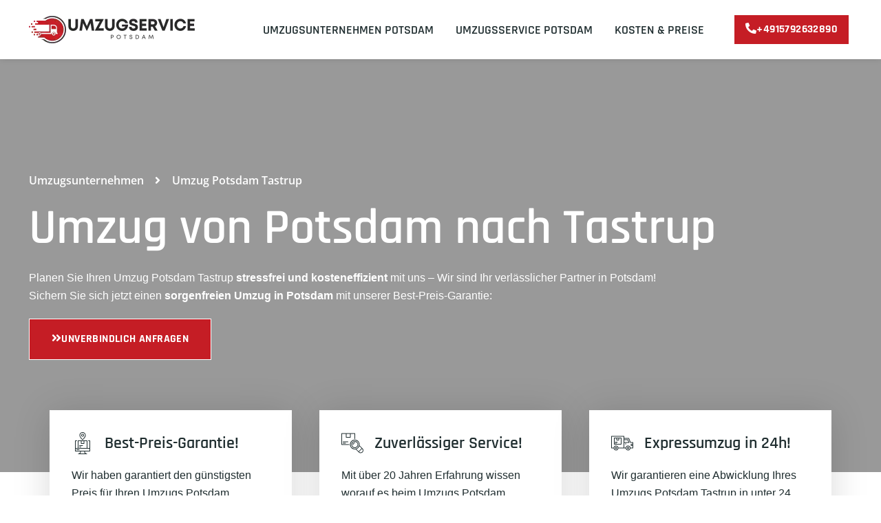

--- FILE ---
content_type: text/html; charset=UTF-8
request_url: https://umzugservice-potsdam.de/daenemark/tastrup/
body_size: 66174
content:
<!doctype html>
<html lang="de">
<head><meta charset="UTF-8"><script>if(navigator.userAgent.match(/MSIE|Internet Explorer/i)||navigator.userAgent.match(/Trident\/7\..*?rv:11/i)){var href=document.location.href;if(!href.match(/[?&]nowprocket/)){if(href.indexOf("?")==-1){if(href.indexOf("#")==-1){document.location.href=href+"?nowprocket=1"}else{document.location.href=href.replace("#","?nowprocket=1#")}}else{if(href.indexOf("#")==-1){document.location.href=href+"&nowprocket=1"}else{document.location.href=href.replace("#","&nowprocket=1#")}}}}</script><script>(()=>{class RocketLazyLoadScripts{constructor(){this.v="2.0.4",this.userEvents=["keydown","keyup","mousedown","mouseup","mousemove","mouseover","mouseout","touchmove","touchstart","touchend","touchcancel","wheel","click","dblclick","input"],this.attributeEvents=["onblur","onclick","oncontextmenu","ondblclick","onfocus","onmousedown","onmouseenter","onmouseleave","onmousemove","onmouseout","onmouseover","onmouseup","onmousewheel","onscroll","onsubmit"]}async t(){this.i(),this.o(),/iP(ad|hone)/.test(navigator.userAgent)&&this.h(),this.u(),this.l(this),this.m(),this.k(this),this.p(this),this._(),await Promise.all([this.R(),this.L()]),this.lastBreath=Date.now(),this.S(this),this.P(),this.D(),this.O(),this.M(),await this.C(this.delayedScripts.normal),await this.C(this.delayedScripts.defer),await this.C(this.delayedScripts.async),await this.T(),await this.F(),await this.j(),await this.A(),window.dispatchEvent(new Event("rocket-allScriptsLoaded")),this.everythingLoaded=!0,this.lastTouchEnd&&await new Promise(t=>setTimeout(t,500-Date.now()+this.lastTouchEnd)),this.I(),this.H(),this.U(),this.W()}i(){this.CSPIssue=sessionStorage.getItem("rocketCSPIssue"),document.addEventListener("securitypolicyviolation",t=>{this.CSPIssue||"script-src-elem"!==t.violatedDirective||"data"!==t.blockedURI||(this.CSPIssue=!0,sessionStorage.setItem("rocketCSPIssue",!0))},{isRocket:!0})}o(){window.addEventListener("pageshow",t=>{this.persisted=t.persisted,this.realWindowLoadedFired=!0},{isRocket:!0}),window.addEventListener("pagehide",()=>{this.onFirstUserAction=null},{isRocket:!0})}h(){let t;function e(e){t=e}window.addEventListener("touchstart",e,{isRocket:!0}),window.addEventListener("touchend",function i(o){o.changedTouches[0]&&t.changedTouches[0]&&Math.abs(o.changedTouches[0].pageX-t.changedTouches[0].pageX)<10&&Math.abs(o.changedTouches[0].pageY-t.changedTouches[0].pageY)<10&&o.timeStamp-t.timeStamp<200&&(window.removeEventListener("touchstart",e,{isRocket:!0}),window.removeEventListener("touchend",i,{isRocket:!0}),"INPUT"===o.target.tagName&&"text"===o.target.type||(o.target.dispatchEvent(new TouchEvent("touchend",{target:o.target,bubbles:!0})),o.target.dispatchEvent(new MouseEvent("mouseover",{target:o.target,bubbles:!0})),o.target.dispatchEvent(new PointerEvent("click",{target:o.target,bubbles:!0,cancelable:!0,detail:1,clientX:o.changedTouches[0].clientX,clientY:o.changedTouches[0].clientY})),event.preventDefault()))},{isRocket:!0})}q(t){this.userActionTriggered||("mousemove"!==t.type||this.firstMousemoveIgnored?"keyup"===t.type||"mouseover"===t.type||"mouseout"===t.type||(this.userActionTriggered=!0,this.onFirstUserAction&&this.onFirstUserAction()):this.firstMousemoveIgnored=!0),"click"===t.type&&t.preventDefault(),t.stopPropagation(),t.stopImmediatePropagation(),"touchstart"===this.lastEvent&&"touchend"===t.type&&(this.lastTouchEnd=Date.now()),"click"===t.type&&(this.lastTouchEnd=0),this.lastEvent=t.type,t.composedPath&&t.composedPath()[0].getRootNode()instanceof ShadowRoot&&(t.rocketTarget=t.composedPath()[0]),this.savedUserEvents.push(t)}u(){this.savedUserEvents=[],this.userEventHandler=this.q.bind(this),this.userEvents.forEach(t=>window.addEventListener(t,this.userEventHandler,{passive:!1,isRocket:!0})),document.addEventListener("visibilitychange",this.userEventHandler,{isRocket:!0})}U(){this.userEvents.forEach(t=>window.removeEventListener(t,this.userEventHandler,{passive:!1,isRocket:!0})),document.removeEventListener("visibilitychange",this.userEventHandler,{isRocket:!0}),this.savedUserEvents.forEach(t=>{(t.rocketTarget||t.target).dispatchEvent(new window[t.constructor.name](t.type,t))})}m(){const t="return false",e=Array.from(this.attributeEvents,t=>"data-rocket-"+t),i="["+this.attributeEvents.join("],[")+"]",o="[data-rocket-"+this.attributeEvents.join("],[data-rocket-")+"]",s=(e,i,o)=>{o&&o!==t&&(e.setAttribute("data-rocket-"+i,o),e["rocket"+i]=new Function("event",o),e.setAttribute(i,t))};new MutationObserver(t=>{for(const n of t)"attributes"===n.type&&(n.attributeName.startsWith("data-rocket-")||this.everythingLoaded?n.attributeName.startsWith("data-rocket-")&&this.everythingLoaded&&this.N(n.target,n.attributeName.substring(12)):s(n.target,n.attributeName,n.target.getAttribute(n.attributeName))),"childList"===n.type&&n.addedNodes.forEach(t=>{if(t.nodeType===Node.ELEMENT_NODE)if(this.everythingLoaded)for(const i of[t,...t.querySelectorAll(o)])for(const t of i.getAttributeNames())e.includes(t)&&this.N(i,t.substring(12));else for(const e of[t,...t.querySelectorAll(i)])for(const t of e.getAttributeNames())this.attributeEvents.includes(t)&&s(e,t,e.getAttribute(t))})}).observe(document,{subtree:!0,childList:!0,attributeFilter:[...this.attributeEvents,...e]})}I(){this.attributeEvents.forEach(t=>{document.querySelectorAll("[data-rocket-"+t+"]").forEach(e=>{this.N(e,t)})})}N(t,e){const i=t.getAttribute("data-rocket-"+e);i&&(t.setAttribute(e,i),t.removeAttribute("data-rocket-"+e))}k(t){Object.defineProperty(HTMLElement.prototype,"onclick",{get(){return this.rocketonclick||null},set(e){this.rocketonclick=e,this.setAttribute(t.everythingLoaded?"onclick":"data-rocket-onclick","this.rocketonclick(event)")}})}S(t){function e(e,i){let o=e[i];e[i]=null,Object.defineProperty(e,i,{get:()=>o,set(s){t.everythingLoaded?o=s:e["rocket"+i]=o=s}})}e(document,"onreadystatechange"),e(window,"onload"),e(window,"onpageshow");try{Object.defineProperty(document,"readyState",{get:()=>t.rocketReadyState,set(e){t.rocketReadyState=e},configurable:!0}),document.readyState="loading"}catch(t){console.log("WPRocket DJE readyState conflict, bypassing")}}l(t){this.originalAddEventListener=EventTarget.prototype.addEventListener,this.originalRemoveEventListener=EventTarget.prototype.removeEventListener,this.savedEventListeners=[],EventTarget.prototype.addEventListener=function(e,i,o){o&&o.isRocket||!t.B(e,this)&&!t.userEvents.includes(e)||t.B(e,this)&&!t.userActionTriggered||e.startsWith("rocket-")||t.everythingLoaded?t.originalAddEventListener.call(this,e,i,o):(t.savedEventListeners.push({target:this,remove:!1,type:e,func:i,options:o}),"mouseenter"!==e&&"mouseleave"!==e||t.originalAddEventListener.call(this,e,t.savedUserEvents.push,o))},EventTarget.prototype.removeEventListener=function(e,i,o){o&&o.isRocket||!t.B(e,this)&&!t.userEvents.includes(e)||t.B(e,this)&&!t.userActionTriggered||e.startsWith("rocket-")||t.everythingLoaded?t.originalRemoveEventListener.call(this,e,i,o):t.savedEventListeners.push({target:this,remove:!0,type:e,func:i,options:o})}}J(t,e){this.savedEventListeners=this.savedEventListeners.filter(i=>{let o=i.type,s=i.target||window;return e!==o||t!==s||(this.B(o,s)&&(i.type="rocket-"+o),this.$(i),!1)})}H(){EventTarget.prototype.addEventListener=this.originalAddEventListener,EventTarget.prototype.removeEventListener=this.originalRemoveEventListener,this.savedEventListeners.forEach(t=>this.$(t))}$(t){t.remove?this.originalRemoveEventListener.call(t.target,t.type,t.func,t.options):this.originalAddEventListener.call(t.target,t.type,t.func,t.options)}p(t){let e;function i(e){return t.everythingLoaded?e:e.split(" ").map(t=>"load"===t||t.startsWith("load.")?"rocket-jquery-load":t).join(" ")}function o(o){function s(e){const s=o.fn[e];o.fn[e]=o.fn.init.prototype[e]=function(){return this[0]===window&&t.userActionTriggered&&("string"==typeof arguments[0]||arguments[0]instanceof String?arguments[0]=i(arguments[0]):"object"==typeof arguments[0]&&Object.keys(arguments[0]).forEach(t=>{const e=arguments[0][t];delete arguments[0][t],arguments[0][i(t)]=e})),s.apply(this,arguments),this}}if(o&&o.fn&&!t.allJQueries.includes(o)){const e={DOMContentLoaded:[],"rocket-DOMContentLoaded":[]};for(const t in e)document.addEventListener(t,()=>{e[t].forEach(t=>t())},{isRocket:!0});o.fn.ready=o.fn.init.prototype.ready=function(i){function s(){parseInt(o.fn.jquery)>2?setTimeout(()=>i.bind(document)(o)):i.bind(document)(o)}return"function"==typeof i&&(t.realDomReadyFired?!t.userActionTriggered||t.fauxDomReadyFired?s():e["rocket-DOMContentLoaded"].push(s):e.DOMContentLoaded.push(s)),o([])},s("on"),s("one"),s("off"),t.allJQueries.push(o)}e=o}t.allJQueries=[],o(window.jQuery),Object.defineProperty(window,"jQuery",{get:()=>e,set(t){o(t)}})}P(){const t=new Map;document.write=document.writeln=function(e){const i=document.currentScript,o=document.createRange(),s=i.parentElement;let n=t.get(i);void 0===n&&(n=i.nextSibling,t.set(i,n));const c=document.createDocumentFragment();o.setStart(c,0),c.appendChild(o.createContextualFragment(e)),s.insertBefore(c,n)}}async R(){return new Promise(t=>{this.userActionTriggered?t():this.onFirstUserAction=t})}async L(){return new Promise(t=>{document.addEventListener("DOMContentLoaded",()=>{this.realDomReadyFired=!0,t()},{isRocket:!0})})}async j(){return this.realWindowLoadedFired?Promise.resolve():new Promise(t=>{window.addEventListener("load",t,{isRocket:!0})})}M(){this.pendingScripts=[];this.scriptsMutationObserver=new MutationObserver(t=>{for(const e of t)e.addedNodes.forEach(t=>{"SCRIPT"!==t.tagName||t.noModule||t.isWPRocket||this.pendingScripts.push({script:t,promise:new Promise(e=>{const i=()=>{const i=this.pendingScripts.findIndex(e=>e.script===t);i>=0&&this.pendingScripts.splice(i,1),e()};t.addEventListener("load",i,{isRocket:!0}),t.addEventListener("error",i,{isRocket:!0}),setTimeout(i,1e3)})})})}),this.scriptsMutationObserver.observe(document,{childList:!0,subtree:!0})}async F(){await this.X(),this.pendingScripts.length?(await this.pendingScripts[0].promise,await this.F()):this.scriptsMutationObserver.disconnect()}D(){this.delayedScripts={normal:[],async:[],defer:[]},document.querySelectorAll("script[type$=rocketlazyloadscript]").forEach(t=>{t.hasAttribute("data-rocket-src")?t.hasAttribute("async")&&!1!==t.async?this.delayedScripts.async.push(t):t.hasAttribute("defer")&&!1!==t.defer||"module"===t.getAttribute("data-rocket-type")?this.delayedScripts.defer.push(t):this.delayedScripts.normal.push(t):this.delayedScripts.normal.push(t)})}async _(){await this.L();let t=[];document.querySelectorAll("script[type$=rocketlazyloadscript][data-rocket-src]").forEach(e=>{let i=e.getAttribute("data-rocket-src");if(i&&!i.startsWith("data:")){i.startsWith("//")&&(i=location.protocol+i);try{const o=new URL(i).origin;o!==location.origin&&t.push({src:o,crossOrigin:e.crossOrigin||"module"===e.getAttribute("data-rocket-type")})}catch(t){}}}),t=[...new Map(t.map(t=>[JSON.stringify(t),t])).values()],this.Y(t,"preconnect")}async G(t){if(await this.K(),!0!==t.noModule||!("noModule"in HTMLScriptElement.prototype))return new Promise(e=>{let i;function o(){(i||t).setAttribute("data-rocket-status","executed"),e()}try{if(navigator.userAgent.includes("Firefox/")||""===navigator.vendor||this.CSPIssue)i=document.createElement("script"),[...t.attributes].forEach(t=>{let e=t.nodeName;"type"!==e&&("data-rocket-type"===e&&(e="type"),"data-rocket-src"===e&&(e="src"),i.setAttribute(e,t.nodeValue))}),t.text&&(i.text=t.text),t.nonce&&(i.nonce=t.nonce),i.hasAttribute("src")?(i.addEventListener("load",o,{isRocket:!0}),i.addEventListener("error",()=>{i.setAttribute("data-rocket-status","failed-network"),e()},{isRocket:!0}),setTimeout(()=>{i.isConnected||e()},1)):(i.text=t.text,o()),i.isWPRocket=!0,t.parentNode.replaceChild(i,t);else{const i=t.getAttribute("data-rocket-type"),s=t.getAttribute("data-rocket-src");i?(t.type=i,t.removeAttribute("data-rocket-type")):t.removeAttribute("type"),t.addEventListener("load",o,{isRocket:!0}),t.addEventListener("error",i=>{this.CSPIssue&&i.target.src.startsWith("data:")?(console.log("WPRocket: CSP fallback activated"),t.removeAttribute("src"),this.G(t).then(e)):(t.setAttribute("data-rocket-status","failed-network"),e())},{isRocket:!0}),s?(t.fetchPriority="high",t.removeAttribute("data-rocket-src"),t.src=s):t.src="data:text/javascript;base64,"+window.btoa(unescape(encodeURIComponent(t.text)))}}catch(i){t.setAttribute("data-rocket-status","failed-transform"),e()}});t.setAttribute("data-rocket-status","skipped")}async C(t){const e=t.shift();return e?(e.isConnected&&await this.G(e),this.C(t)):Promise.resolve()}O(){this.Y([...this.delayedScripts.normal,...this.delayedScripts.defer,...this.delayedScripts.async],"preload")}Y(t,e){this.trash=this.trash||[];let i=!0;var o=document.createDocumentFragment();t.forEach(t=>{const s=t.getAttribute&&t.getAttribute("data-rocket-src")||t.src;if(s&&!s.startsWith("data:")){const n=document.createElement("link");n.href=s,n.rel=e,"preconnect"!==e&&(n.as="script",n.fetchPriority=i?"high":"low"),t.getAttribute&&"module"===t.getAttribute("data-rocket-type")&&(n.crossOrigin=!0),t.crossOrigin&&(n.crossOrigin=t.crossOrigin),t.integrity&&(n.integrity=t.integrity),t.nonce&&(n.nonce=t.nonce),o.appendChild(n),this.trash.push(n),i=!1}}),document.head.appendChild(o)}W(){this.trash.forEach(t=>t.remove())}async T(){try{document.readyState="interactive"}catch(t){}this.fauxDomReadyFired=!0;try{await this.K(),this.J(document,"readystatechange"),document.dispatchEvent(new Event("rocket-readystatechange")),await this.K(),document.rocketonreadystatechange&&document.rocketonreadystatechange(),await this.K(),this.J(document,"DOMContentLoaded"),document.dispatchEvent(new Event("rocket-DOMContentLoaded")),await this.K(),this.J(window,"DOMContentLoaded"),window.dispatchEvent(new Event("rocket-DOMContentLoaded"))}catch(t){console.error(t)}}async A(){try{document.readyState="complete"}catch(t){}try{await this.K(),this.J(document,"readystatechange"),document.dispatchEvent(new Event("rocket-readystatechange")),await this.K(),document.rocketonreadystatechange&&document.rocketonreadystatechange(),await this.K(),this.J(window,"load"),window.dispatchEvent(new Event("rocket-load")),await this.K(),window.rocketonload&&window.rocketonload(),await this.K(),this.allJQueries.forEach(t=>t(window).trigger("rocket-jquery-load")),await this.K(),this.J(window,"pageshow");const t=new Event("rocket-pageshow");t.persisted=this.persisted,window.dispatchEvent(t),await this.K(),window.rocketonpageshow&&window.rocketonpageshow({persisted:this.persisted})}catch(t){console.error(t)}}async K(){Date.now()-this.lastBreath>45&&(await this.X(),this.lastBreath=Date.now())}async X(){return document.hidden?new Promise(t=>setTimeout(t)):new Promise(t=>requestAnimationFrame(t))}B(t,e){return e===document&&"readystatechange"===t||(e===document&&"DOMContentLoaded"===t||(e===window&&"DOMContentLoaded"===t||(e===window&&"load"===t||e===window&&"pageshow"===t)))}static run(){(new RocketLazyLoadScripts).t()}}RocketLazyLoadScripts.run()})();</script>
	
	<meta name="viewport" content="width=device-width, initial-scale=1">
	<link rel="profile" href="https://gmpg.org/xfn/11">
	<script data-cfasync="false" data-no-defer="1" data-no-minify="1" data-no-optimize="1">var ewww_webp_supported=!1;function check_webp_feature(A,e){var w;e=void 0!==e?e:function(){},ewww_webp_supported?e(ewww_webp_supported):((w=new Image).onload=function(){ewww_webp_supported=0<w.width&&0<w.height,e&&e(ewww_webp_supported)},w.onerror=function(){e&&e(!1)},w.src="data:image/webp;base64,"+{alpha:"UklGRkoAAABXRUJQVlA4WAoAAAAQAAAAAAAAAAAAQUxQSAwAAAARBxAR/Q9ERP8DAABWUDggGAAAABQBAJ0BKgEAAQAAAP4AAA3AAP7mtQAAAA=="}[A])}check_webp_feature("alpha");</script><script data-cfasync="false" data-no-defer="1" data-no-minify="1" data-no-optimize="1">var Arrive=function(c,w){"use strict";if(c.MutationObserver&&"undefined"!=typeof HTMLElement){var r,a=0,u=(r=HTMLElement.prototype.matches||HTMLElement.prototype.webkitMatchesSelector||HTMLElement.prototype.mozMatchesSelector||HTMLElement.prototype.msMatchesSelector,{matchesSelector:function(e,t){return e instanceof HTMLElement&&r.call(e,t)},addMethod:function(e,t,r){var a=e[t];e[t]=function(){return r.length==arguments.length?r.apply(this,arguments):"function"==typeof a?a.apply(this,arguments):void 0}},callCallbacks:function(e,t){t&&t.options.onceOnly&&1==t.firedElems.length&&(e=[e[0]]);for(var r,a=0;r=e[a];a++)r&&r.callback&&r.callback.call(r.elem,r.elem);t&&t.options.onceOnly&&1==t.firedElems.length&&t.me.unbindEventWithSelectorAndCallback.call(t.target,t.selector,t.callback)},checkChildNodesRecursively:function(e,t,r,a){for(var i,n=0;i=e[n];n++)r(i,t,a)&&a.push({callback:t.callback,elem:i}),0<i.childNodes.length&&u.checkChildNodesRecursively(i.childNodes,t,r,a)},mergeArrays:function(e,t){var r,a={};for(r in e)e.hasOwnProperty(r)&&(a[r]=e[r]);for(r in t)t.hasOwnProperty(r)&&(a[r]=t[r]);return a},toElementsArray:function(e){return e=void 0!==e&&("number"!=typeof e.length||e===c)?[e]:e}}),e=(l.prototype.addEvent=function(e,t,r,a){a={target:e,selector:t,options:r,callback:a,firedElems:[]};return this._beforeAdding&&this._beforeAdding(a),this._eventsBucket.push(a),a},l.prototype.removeEvent=function(e){for(var t,r=this._eventsBucket.length-1;t=this._eventsBucket[r];r--)e(t)&&(this._beforeRemoving&&this._beforeRemoving(t),(t=this._eventsBucket.splice(r,1))&&t.length&&(t[0].callback=null))},l.prototype.beforeAdding=function(e){this._beforeAdding=e},l.prototype.beforeRemoving=function(e){this._beforeRemoving=e},l),t=function(i,n){var o=new e,l=this,s={fireOnAttributesModification:!1};return o.beforeAdding(function(t){var e=t.target;e!==c.document&&e!==c||(e=document.getElementsByTagName("html")[0]);var r=new MutationObserver(function(e){n.call(this,e,t)}),a=i(t.options);r.observe(e,a),t.observer=r,t.me=l}),o.beforeRemoving(function(e){e.observer.disconnect()}),this.bindEvent=function(e,t,r){t=u.mergeArrays(s,t);for(var a=u.toElementsArray(this),i=0;i<a.length;i++)o.addEvent(a[i],e,t,r)},this.unbindEvent=function(){var r=u.toElementsArray(this);o.removeEvent(function(e){for(var t=0;t<r.length;t++)if(this===w||e.target===r[t])return!0;return!1})},this.unbindEventWithSelectorOrCallback=function(r){var a=u.toElementsArray(this),i=r,e="function"==typeof r?function(e){for(var t=0;t<a.length;t++)if((this===w||e.target===a[t])&&e.callback===i)return!0;return!1}:function(e){for(var t=0;t<a.length;t++)if((this===w||e.target===a[t])&&e.selector===r)return!0;return!1};o.removeEvent(e)},this.unbindEventWithSelectorAndCallback=function(r,a){var i=u.toElementsArray(this);o.removeEvent(function(e){for(var t=0;t<i.length;t++)if((this===w||e.target===i[t])&&e.selector===r&&e.callback===a)return!0;return!1})},this},i=new function(){var s={fireOnAttributesModification:!1,onceOnly:!1,existing:!1};function n(e,t,r){return!(!u.matchesSelector(e,t.selector)||(e._id===w&&(e._id=a++),-1!=t.firedElems.indexOf(e._id)))&&(t.firedElems.push(e._id),!0)}var c=(i=new t(function(e){var t={attributes:!1,childList:!0,subtree:!0};return e.fireOnAttributesModification&&(t.attributes=!0),t},function(e,i){e.forEach(function(e){var t=e.addedNodes,r=e.target,a=[];null!==t&&0<t.length?u.checkChildNodesRecursively(t,i,n,a):"attributes"===e.type&&n(r,i)&&a.push({callback:i.callback,elem:r}),u.callCallbacks(a,i)})})).bindEvent;return i.bindEvent=function(e,t,r){t=void 0===r?(r=t,s):u.mergeArrays(s,t);var a=u.toElementsArray(this);if(t.existing){for(var i=[],n=0;n<a.length;n++)for(var o=a[n].querySelectorAll(e),l=0;l<o.length;l++)i.push({callback:r,elem:o[l]});if(t.onceOnly&&i.length)return r.call(i[0].elem,i[0].elem);setTimeout(u.callCallbacks,1,i)}c.call(this,e,t,r)},i},o=new function(){var a={};function i(e,t){return u.matchesSelector(e,t.selector)}var n=(o=new t(function(){return{childList:!0,subtree:!0}},function(e,r){e.forEach(function(e){var t=e.removedNodes,e=[];null!==t&&0<t.length&&u.checkChildNodesRecursively(t,r,i,e),u.callCallbacks(e,r)})})).bindEvent;return o.bindEvent=function(e,t,r){t=void 0===r?(r=t,a):u.mergeArrays(a,t),n.call(this,e,t,r)},o};d(HTMLElement.prototype),d(NodeList.prototype),d(HTMLCollection.prototype),d(HTMLDocument.prototype),d(Window.prototype);var n={};return s(i,n,"unbindAllArrive"),s(o,n,"unbindAllLeave"),n}function l(){this._eventsBucket=[],this._beforeAdding=null,this._beforeRemoving=null}function s(e,t,r){u.addMethod(t,r,e.unbindEvent),u.addMethod(t,r,e.unbindEventWithSelectorOrCallback),u.addMethod(t,r,e.unbindEventWithSelectorAndCallback)}function d(e){e.arrive=i.bindEvent,s(i,e,"unbindArrive"),e.leave=o.bindEvent,s(o,e,"unbindLeave")}}(window,void 0),ewww_webp_supported=!1;function check_webp_feature(e,t){var r;ewww_webp_supported?t(ewww_webp_supported):((r=new Image).onload=function(){ewww_webp_supported=0<r.width&&0<r.height,t(ewww_webp_supported)},r.onerror=function(){t(!1)},r.src="data:image/webp;base64,"+{alpha:"UklGRkoAAABXRUJQVlA4WAoAAAAQAAAAAAAAAAAAQUxQSAwAAAARBxAR/Q9ERP8DAABWUDggGAAAABQBAJ0BKgEAAQAAAP4AAA3AAP7mtQAAAA==",animation:"UklGRlIAAABXRUJQVlA4WAoAAAASAAAAAAAAAAAAQU5JTQYAAAD/////AABBTk1GJgAAAAAAAAAAAAAAAAAAAGQAAABWUDhMDQAAAC8AAAAQBxAREYiI/gcA"}[e])}function ewwwLoadImages(e){if(e){for(var t=document.querySelectorAll(".batch-image img, .image-wrapper a, .ngg-pro-masonry-item a, .ngg-galleria-offscreen-seo-wrapper a"),r=0,a=t.length;r<a;r++)ewwwAttr(t[r],"data-src",t[r].getAttribute("data-webp")),ewwwAttr(t[r],"data-thumbnail",t[r].getAttribute("data-webp-thumbnail"));for(var i=document.querySelectorAll("div.woocommerce-product-gallery__image"),r=0,a=i.length;r<a;r++)ewwwAttr(i[r],"data-thumb",i[r].getAttribute("data-webp-thumb"))}for(var n=document.querySelectorAll("video"),r=0,a=n.length;r<a;r++)ewwwAttr(n[r],"poster",e?n[r].getAttribute("data-poster-webp"):n[r].getAttribute("data-poster-image"));for(var o,l=document.querySelectorAll("img.ewww_webp_lazy_load"),r=0,a=l.length;r<a;r++)e&&(ewwwAttr(l[r],"data-lazy-srcset",l[r].getAttribute("data-lazy-srcset-webp")),ewwwAttr(l[r],"data-srcset",l[r].getAttribute("data-srcset-webp")),ewwwAttr(l[r],"data-lazy-src",l[r].getAttribute("data-lazy-src-webp")),ewwwAttr(l[r],"data-src",l[r].getAttribute("data-src-webp")),ewwwAttr(l[r],"data-orig-file",l[r].getAttribute("data-webp-orig-file")),ewwwAttr(l[r],"data-medium-file",l[r].getAttribute("data-webp-medium-file")),ewwwAttr(l[r],"data-large-file",l[r].getAttribute("data-webp-large-file")),null!=(o=l[r].getAttribute("srcset"))&&!1!==o&&o.includes("R0lGOD")&&ewwwAttr(l[r],"src",l[r].getAttribute("data-lazy-src-webp"))),l[r].className=l[r].className.replace(/\bewww_webp_lazy_load\b/,"");for(var s=document.querySelectorAll(".ewww_webp"),r=0,a=s.length;r<a;r++)e?(ewwwAttr(s[r],"srcset",s[r].getAttribute("data-srcset-webp")),ewwwAttr(s[r],"src",s[r].getAttribute("data-src-webp")),ewwwAttr(s[r],"data-orig-file",s[r].getAttribute("data-webp-orig-file")),ewwwAttr(s[r],"data-medium-file",s[r].getAttribute("data-webp-medium-file")),ewwwAttr(s[r],"data-large-file",s[r].getAttribute("data-webp-large-file")),ewwwAttr(s[r],"data-large_image",s[r].getAttribute("data-webp-large_image")),ewwwAttr(s[r],"data-src",s[r].getAttribute("data-webp-src"))):(ewwwAttr(s[r],"srcset",s[r].getAttribute("data-srcset-img")),ewwwAttr(s[r],"src",s[r].getAttribute("data-src-img"))),s[r].className=s[r].className.replace(/\bewww_webp\b/,"ewww_webp_loaded");window.jQuery&&jQuery.fn.isotope&&jQuery.fn.imagesLoaded&&(jQuery(".fusion-posts-container-infinite").imagesLoaded(function(){jQuery(".fusion-posts-container-infinite").hasClass("isotope")&&jQuery(".fusion-posts-container-infinite").isotope()}),jQuery(".fusion-portfolio:not(.fusion-recent-works) .fusion-portfolio-wrapper").imagesLoaded(function(){jQuery(".fusion-portfolio:not(.fusion-recent-works) .fusion-portfolio-wrapper").isotope()}))}function ewwwWebPInit(e){ewwwLoadImages(e),ewwwNggLoadGalleries(e),document.arrive(".ewww_webp",function(){ewwwLoadImages(e)}),document.arrive(".ewww_webp_lazy_load",function(){ewwwLoadImages(e)}),document.arrive("videos",function(){ewwwLoadImages(e)}),"loading"==document.readyState?document.addEventListener("DOMContentLoaded",ewwwJSONParserInit):("undefined"!=typeof galleries&&ewwwNggParseGalleries(e),ewwwWooParseVariations(e))}function ewwwAttr(e,t,r){null!=r&&!1!==r&&e.setAttribute(t,r)}function ewwwJSONParserInit(){"undefined"!=typeof galleries&&check_webp_feature("alpha",ewwwNggParseGalleries),check_webp_feature("alpha",ewwwWooParseVariations)}function ewwwWooParseVariations(e){if(e)for(var t=document.querySelectorAll("form.variations_form"),r=0,a=t.length;r<a;r++){var i=t[r].getAttribute("data-product_variations"),n=!1;try{for(var o in i=JSON.parse(i))void 0!==i[o]&&void 0!==i[o].image&&(void 0!==i[o].image.src_webp&&(i[o].image.src=i[o].image.src_webp,n=!0),void 0!==i[o].image.srcset_webp&&(i[o].image.srcset=i[o].image.srcset_webp,n=!0),void 0!==i[o].image.full_src_webp&&(i[o].image.full_src=i[o].image.full_src_webp,n=!0),void 0!==i[o].image.gallery_thumbnail_src_webp&&(i[o].image.gallery_thumbnail_src=i[o].image.gallery_thumbnail_src_webp,n=!0),void 0!==i[o].image.thumb_src_webp&&(i[o].image.thumb_src=i[o].image.thumb_src_webp,n=!0));n&&ewwwAttr(t[r],"data-product_variations",JSON.stringify(i))}catch(e){}}}function ewwwNggParseGalleries(e){if(e)for(var t in galleries){var r=galleries[t];galleries[t].images_list=ewwwNggParseImageList(r.images_list)}}function ewwwNggLoadGalleries(e){e&&document.addEventListener("ngg.galleria.themeadded",function(e,t){window.ngg_galleria._create_backup=window.ngg_galleria.create,window.ngg_galleria.create=function(e,t){var r=$(e).data("id");return galleries["gallery_"+r].images_list=ewwwNggParseImageList(galleries["gallery_"+r].images_list),window.ngg_galleria._create_backup(e,t)}})}function ewwwNggParseImageList(e){for(var t in e){var r=e[t];if(void 0!==r["image-webp"]&&(e[t].image=r["image-webp"],delete e[t]["image-webp"]),void 0!==r["thumb-webp"]&&(e[t].thumb=r["thumb-webp"],delete e[t]["thumb-webp"]),void 0!==r.full_image_webp&&(e[t].full_image=r.full_image_webp,delete e[t].full_image_webp),void 0!==r.srcsets)for(var a in r.srcsets)nggSrcset=r.srcsets[a],void 0!==r.srcsets[a+"-webp"]&&(e[t].srcsets[a]=r.srcsets[a+"-webp"],delete e[t].srcsets[a+"-webp"]);if(void 0!==r.full_srcsets)for(var i in r.full_srcsets)nggFSrcset=r.full_srcsets[i],void 0!==r.full_srcsets[i+"-webp"]&&(e[t].full_srcsets[i]=r.full_srcsets[i+"-webp"],delete e[t].full_srcsets[i+"-webp"])}return e}check_webp_feature("alpha",ewwwWebPInit);</script><title>Umzug Potsdam Tastrup mit Best-Preis-Garantie </title>
<link data-rocket-preload as="style" href="https://fonts.googleapis.com/css?family=Rajdhani%3A100%2C100italic%2C200%2C200italic%2C300%2C300italic%2C400%2C400italic%2C500%2C500italic%2C600%2C600italic%2C700%2C700italic%2C800%2C800italic%2C900%2C900italic%7COpen%20Sans%3A100%2C100italic%2C200%2C200italic%2C300%2C300italic%2C400%2C400italic%2C500%2C500italic%2C600%2C600italic%2C700%2C700italic%2C800%2C800italic%2C900%2C900italic%7CSaira%20Extra%20Condensed%3A100%2C100italic%2C200%2C200italic%2C300%2C300italic%2C400%2C400italic%2C500%2C500italic%2C600%2C600italic%2C700%2C700italic%2C800%2C800italic%2C900%2C900italic&#038;display=swap" rel="preload">
<link href="https://fonts.googleapis.com/css?family=Rajdhani%3A100%2C100italic%2C200%2C200italic%2C300%2C300italic%2C400%2C400italic%2C500%2C500italic%2C600%2C600italic%2C700%2C700italic%2C800%2C800italic%2C900%2C900italic%7COpen%20Sans%3A100%2C100italic%2C200%2C200italic%2C300%2C300italic%2C400%2C400italic%2C500%2C500italic%2C600%2C600italic%2C700%2C700italic%2C800%2C800italic%2C900%2C900italic%7CSaira%20Extra%20Condensed%3A100%2C100italic%2C200%2C200italic%2C300%2C300italic%2C400%2C400italic%2C500%2C500italic%2C600%2C600italic%2C700%2C700italic%2C800%2C800italic%2C900%2C900italic&#038;display=swap" media="print" onload="this.media=&#039;all&#039;" rel="stylesheet">
<noscript><link rel="stylesheet" href="https://fonts.googleapis.com/css?family=Rajdhani%3A100%2C100italic%2C200%2C200italic%2C300%2C300italic%2C400%2C400italic%2C500%2C500italic%2C600%2C600italic%2C700%2C700italic%2C800%2C800italic%2C900%2C900italic%7COpen%20Sans%3A100%2C100italic%2C200%2C200italic%2C300%2C300italic%2C400%2C400italic%2C500%2C500italic%2C600%2C600italic%2C700%2C700italic%2C800%2C800italic%2C900%2C900italic%7CSaira%20Extra%20Condensed%3A100%2C100italic%2C200%2C200italic%2C300%2C300italic%2C400%2C400italic%2C500%2C500italic%2C600%2C600italic%2C700%2C700italic%2C800%2C800italic%2C900%2C900italic&#038;display=swap"></noscript>
<link crossorigin data-rocket-preload as="font" href="https://umzugservice-potsdam.de/wp-content/plugins/ultimate-addons-for-contact-form-7/assets/admin/libs/font-awesome/fontawesome5/webfonts/fa-regular-400.woff2" rel="preload">
<link crossorigin data-rocket-preload as="font" href="https://umzugservice-potsdam.de/wp-content/plugins/ultimate-addons-for-contact-form-7/assets/admin/libs/font-awesome/fontawesome5/webfonts/fa-solid-900.woff2" rel="preload">
<link crossorigin data-rocket-preload as="font" href="https://umzugservice-potsdam.de/wp-content/plugins/ultimate-addons-for-contact-form-7/assets/admin/libs/font-awesome/fontawesome6/webfonts/fa-solid-900.woff2" rel="preload">
<link crossorigin data-rocket-preload as="font" href="https://umzugservice-potsdam.de/wp-content/plugins/ultimate-addons-for-contact-form-7/assets/admin/libs/font-awesome/fontawesome6/webfonts/fa-regular-400.woff2" rel="preload">
<link crossorigin data-rocket-preload as="font" href="https://umzugservice-potsdam.de/wp-content/plugins/elementor/assets/lib/eicons/fonts/eicons.woff2?5.29.0" rel="preload">
<link crossorigin data-rocket-preload as="font" href="https://fonts.gstatic.com/s/opensans/v43/memvYaGs126MiZpBA-UvWbX2vVnXBbObj2OVTS2mu1aB.woff2" rel="preload">
<link crossorigin data-rocket-preload as="font" href="https://fonts.gstatic.com/s/opensans/v43/memvYaGs126MiZpBA-UvWbX2vVnXBbObj2OVTS-muw.woff2" rel="preload">
<link crossorigin data-rocket-preload as="font" href="https://fonts.gstatic.com/s/rajdhani/v16/LDI2apCSOBg7S-QT7pbYF_Oreec.woff2" rel="preload">
<link crossorigin data-rocket-preload as="font" href="https://fonts.gstatic.com/s/rajdhani/v16/LDI2apCSOBg7S-QT7pa8FvOreec.woff2" rel="preload">
<link crossorigin data-rocket-preload as="font" href="https://umzugservice-potsdam.de/wp-content/plugins/elementor/assets/lib/font-awesome/webfonts/fa-solid-900.woff2" rel="preload">
<link crossorigin data-rocket-preload as="font" href="https://fonts.gstatic.com/s/sairaextracondensed/v14/-nFvOHYr-vcC7h8MklGBkrvmUG9rbpkisrTrN2zh2wph.woff2" rel="preload">
<style id="wpr-usedcss">img:is([sizes=auto i],[sizes^="auto," i]){contain-intrinsic-size:3000px 1500px}.upk-arrows-dots-container .swiper-pagination,.upk-dots-container .swiper-pagination,.upk-slider .swiper-pagination{position:relative;display:flex;align-items:var(--upk-swiper-dots-align,center);justify-content:center}.upk-arrows-dots-container .swiper-pagination .swiper-pagination-bullet,.upk-dots-container .swiper-pagination .swiper-pagination-bullet,.upk-slider .swiper-pagination .swiper-pagination-bullet{width:10px;height:10px;outline:0;transition:all .3s ease}.upk-arrows-dots-container .swiper-pagination .swiper-pagination-bullet+.swiper-pagination-bullet,.upk-dots-container .swiper-pagination .swiper-pagination-bullet+.swiper-pagination-bullet,.upk-slider .swiper-pagination .swiper-pagination-bullet+.swiper-pagination-bullet{margin-left:var(--upk-swiper-dots-space-between,5px);outline:0}.upk-arrows-dots-container .swiper-pagination.swiper-pagination-fraction,.upk-dots-container .swiper-pagination.swiper-pagination-fraction,.upk-slider .swiper-pagination.swiper-pagination-fraction{bottom:auto;z-index:1}.upk-arrows-dots-container .swiper-pagination-bullets,.upk-dots-container .swiper-pagination-bullets,.upk-slider .swiper-pagination-bullets{min-height:var(--upk-swiper-dots-active-height,10px)}.upk-arrows-dots-container .swiper-pagination-bullets .swiper-pagination-bullet,.upk-dots-container .swiper-pagination-bullets .swiper-pagination-bullet,.upk-slider .swiper-pagination-bullets .swiper-pagination-bullet{position:relative}.upk-arrows-dots-container .swiper-pagination-bullets .swiper-pagination-bullet:after,.upk-dots-container .swiper-pagination-bullets .swiper-pagination-bullet:after,.upk-slider .swiper-pagination-bullets .swiper-pagination-bullet:after{content:"";width:calc(100% + 6px);height:calc(100% + 6px);position:absolute;transform:translate(-50%,-50%);left:50%;top:50%}.upk-arrows-dots-container .swiper-pagination-bullets-dynamic,.upk-dots-container .swiper-pagination-bullets-dynamic,.upk-slider .swiper-pagination-bullets-dynamic{overflow:hidden;font-size:0;width:100%!important;left:0!important;transform:translateX(0)!important}.upk-arrows-dots-container .swiper-pagination-bullets-dynamic .swiper-pagination-bullet,.upk-dots-container .swiper-pagination-bullets-dynamic .swiper-pagination-bullet,.upk-slider .swiper-pagination-bullets-dynamic .swiper-pagination-bullet{transform:scale(.33);position:relative}.upk-arrows-dots-container .swiper-pagination-bullets-dynamic .swiper-pagination-bullet-active,.upk-dots-container .swiper-pagination-bullets-dynamic .swiper-pagination-bullet-active,.upk-slider .swiper-pagination-bullets-dynamic .swiper-pagination-bullet-active{transform:scale(1)}.upk-arrows-dots-container .swiper-pagination-bullets-dynamic .swiper-pagination-bullet-active-main,.upk-dots-container .swiper-pagination-bullets-dynamic .swiper-pagination-bullet-active-main,.upk-slider .swiper-pagination-bullets-dynamic .swiper-pagination-bullet-active-main{transform:scale(1)}.upk-arrows-dots-container .swiper-pagination-bullets-dynamic .swiper-pagination-bullet-active-prev,.upk-dots-container .swiper-pagination-bullets-dynamic .swiper-pagination-bullet-active-prev,.upk-slider .swiper-pagination-bullets-dynamic .swiper-pagination-bullet-active-prev{transform:scale(.66)}.upk-arrows-dots-container .swiper-pagination-bullets-dynamic .swiper-pagination-bullet-active-prev-prev,.upk-dots-container .swiper-pagination-bullets-dynamic .swiper-pagination-bullet-active-prev-prev,.upk-slider .swiper-pagination-bullets-dynamic .swiper-pagination-bullet-active-prev-prev{transform:scale(.33)}.upk-arrows-dots-container .swiper-pagination-bullets-dynamic .swiper-pagination-bullet-active-next,.upk-dots-container .swiper-pagination-bullets-dynamic .swiper-pagination-bullet-active-next,.upk-slider .swiper-pagination-bullets-dynamic .swiper-pagination-bullet-active-next{transform:scale(.66)}.upk-arrows-dots-container .swiper-pagination-bullets-dynamic .swiper-pagination-bullet-active-next-next,.upk-dots-container .swiper-pagination-bullets-dynamic .swiper-pagination-bullet-active-next-next,.upk-slider .swiper-pagination-bullets-dynamic .swiper-pagination-bullet-active-next-next{transform:scale(.33)}.upk-arrows-dots-align-center .upk-arrows-dots-container .swiper-pagination,.upk-arrows-dots-align-center .upk-dots-container .swiper-pagination{position:absolute;width:100%!important}.upk-navigation-type-progress .swiper-pagination-progress{transform:translateY(15px);height:5px;width:100%}[class*=" elementor-widget-upk-"] .swiper-horizontal>.swiper-pagination-bullets,[class*=" elementor-widget-upk-"] .swiper-pagination-bullets.swiper-pagination-horizontal,[class*=" elementor-widget-upk-"] .swiper-pagination-custom,[class*=" elementor-widget-upk-"] .swiper-pagination-fraction{bottom:auto}[class*=elementor-widget-upk-] .swiper-pagination .swiper-pagination-bullet{transition:all 350ms cubic-bezier(.38, .91, .58, 1)}.elementor-lightbox *,.elementor-lightbox ::after,.elementor-lightbox ::before{box-sizing:border-box}.swiper-container-horizontal .swiper-pagination-bullets,.swiper-container-horizontal+.swiper-pagination-bullets,.swiper-horizontal .swiper-pagination-bullets,.swiper-horizontal+.swiper-pagination-bullets,.swiper-pagination-custom,.swiper-pagination-fraction{bottom:-50px;width:100%}.swiper-container-horizontal .swiper-pagination-bullets .swiper-pagination-bullet,.swiper-container-horizontal+.swiper-pagination-bullets .swiper-pagination-bullet,.swiper-horizontal .swiper-pagination-bullets .swiper-pagination-bullet,.swiper-horizontal+.swiper-pagination-bullets .swiper-pagination-bullet,.swiper-pagination-custom .swiper-pagination-bullet,.swiper-pagination-fraction .swiper-pagination-bullet{width:10px;height:10px;margin:0 5px}.upk-navigation-type-arrows-fraction .swiper-pagination{position:initial}.rtl .upk-arrows-container .swiper-pagination,.rtl .upk-arrows-dots-container .swiper-pagination,.rtl .upk-arrows-fraction-container .swiper-pagination{direction:ltr}.swiper .elementor-lightbox-content-source,.swiper-container .elementor-lightbox-content-source{display:none}.swiper-container-horizontal+.swiper-pagination-progressbar,.swiper-container-vertical+.swiper-pagination-progressbar.swiper-pagination-progressbar-opposite,.swiper-horizontal+.swiper-pagination-progressbar,.swiper-vertical+.swiper-pagination-progressbar.swiper-pagination-progressbar-opposite{width:100%;height:4px}.swiper-pagination-progressbar .swiper-pagination-progressbar-fill{background:#007aff;position:absolute;left:0;top:0;width:100%;height:100%;transform:scale(0);transform-origin:left top}[class*=elementor-widget-upk-] .swiper-container-coverflow,[class*=elementor-widget-upk-] .swiper-coverflow{padding-top:15px}[class*=elementor-widget-upk-] .swiper-container-coverflow .swiper-slide,[class*=elementor-widget-upk-] .swiper-coverflow .swiper-slide{transition-property:transform,border,background}[class*=elementor-widget-upk-] .swiper-container-horizontal>.swiper-pagination-progress,[class*=elementor-widget-upk-] .swiper-horizontal>.swiper-pagination-progress{top:auto;bottom:0}.elementor-pagination-position-inside .swiper-container-horizontal>.swiper-pagination-bullets,.elementor-pagination-position-inside .swiper-horizontal>.swiper-pagination-bullets,.elementor-pagination-position-inside .swiper-pagination-fraction{bottom:10px}.elementor-pagination-position-outside .swiper-container{padding-bottom:40px}.elementor-pagination-position-outside .swiper-container-horizontal>.swiper-pagination-bullets,.elementor-pagination-position-outside .swiper-horizontal>.swiper-pagination-bullets,.elementor-pagination-position-outside .swiper-pagination-fraction{bottom:0}[hidden]{display:none!important}img.emoji{display:inline!important;border:none!important;box-shadow:none!important;height:1em!important;width:1em!important;margin:0 .07em!important;vertical-align:-.1em!important;background:0 0!important;padding:0!important}:where(.wp-block-button__link){border-radius:9999px;box-shadow:none;padding:calc(.667em + 2px) calc(1.333em + 2px);text-decoration:none}:root :where(.wp-block-button .wp-block-button__link.is-style-outline),:root :where(.wp-block-button.is-style-outline>.wp-block-button__link){border:2px solid;padding:.667em 1.333em}:root :where(.wp-block-button .wp-block-button__link.is-style-outline:not(.has-text-color)),:root :where(.wp-block-button.is-style-outline>.wp-block-button__link:not(.has-text-color)){color:currentColor}:root :where(.wp-block-button .wp-block-button__link.is-style-outline:not(.has-background)),:root :where(.wp-block-button.is-style-outline>.wp-block-button__link:not(.has-background)){background-color:initial;background-image:none}:where(.wp-block-calendar table:not(.has-background) th){background:#ddd}:where(.wp-block-columns){margin-bottom:1.75em}:where(.wp-block-columns.has-background){padding:1.25em 2.375em}:where(.wp-block-post-comments input[type=submit]){border:none}.wp-block-cover{align-items:center;background-position:50%;box-sizing:border-box;display:flex;justify-content:center;min-height:430px;overflow:hidden;overflow:clip;padding:1em;position:relative}.wp-block-cover.has-parallax{background-attachment:fixed;background-repeat:no-repeat;background-size:cover}@supports (-webkit-touch-callout:inherit){.wp-block-cover.has-parallax{background-attachment:scroll}}@media (prefers-reduced-motion:reduce){.wp-block-cover.has-parallax{background-attachment:scroll}}:where(.wp-block-cover-image:not(.has-text-color)),:where(.wp-block-cover:not(.has-text-color)){color:#fff}:where(.wp-block-cover-image.is-light:not(.has-text-color)),:where(.wp-block-cover.is-light:not(.has-text-color)){color:#000}:root :where(.wp-block-cover h1:not(.has-text-color)),:root :where(.wp-block-cover h2:not(.has-text-color)),:root :where(.wp-block-cover h3:not(.has-text-color)),:root :where(.wp-block-cover h4:not(.has-text-color)),:root :where(.wp-block-cover h5:not(.has-text-color)),:root :where(.wp-block-cover h6:not(.has-text-color)),:root :where(.wp-block-cover p:not(.has-text-color)){color:inherit}:where(.wp-block-file){margin-bottom:1.5em}:where(.wp-block-file__button){border-radius:2em;display:inline-block;padding:.5em 1em}:where(.wp-block-file__button):is(a):active,:where(.wp-block-file__button):is(a):focus,:where(.wp-block-file__button):is(a):hover,:where(.wp-block-file__button):is(a):visited{box-shadow:none;color:#fff;opacity:.85;text-decoration:none}:where(.wp-block-group.wp-block-group-is-layout-constrained){position:relative}:root :where(.wp-block-image.is-style-rounded img,.wp-block-image .is-style-rounded img){border-radius:9999px}:where(.wp-block-latest-comments:not([style*=line-height] .wp-block-latest-comments__comment)){line-height:1.1}:where(.wp-block-latest-comments:not([style*=line-height] .wp-block-latest-comments__comment-excerpt p)){line-height:1.8}:root :where(.wp-block-latest-posts.is-grid){padding:0}:root :where(.wp-block-latest-posts.wp-block-latest-posts__list){padding-left:0}ul{box-sizing:border-box}:root :where(.wp-block-list.has-background){padding:1.25em 2.375em}:where(.wp-block-navigation.has-background .wp-block-navigation-item a:not(.wp-element-button)),:where(.wp-block-navigation.has-background .wp-block-navigation-submenu a:not(.wp-element-button)){padding:.5em 1em}:where(.wp-block-navigation .wp-block-navigation__submenu-container .wp-block-navigation-item a:not(.wp-element-button)),:where(.wp-block-navigation .wp-block-navigation__submenu-container .wp-block-navigation-submenu a:not(.wp-element-button)),:where(.wp-block-navigation .wp-block-navigation__submenu-container .wp-block-navigation-submenu button.wp-block-navigation-item__content),:where(.wp-block-navigation .wp-block-navigation__submenu-container .wp-block-pages-list__item button.wp-block-navigation-item__content){padding:.5em 1em}:root :where(p.has-background){padding:1.25em 2.375em}:where(p.has-text-color:not(.has-link-color)) a{color:inherit}:where(.wp-block-post-comments-form) input:not([type=submit]),:where(.wp-block-post-comments-form) textarea{border:1px solid #949494;font-family:inherit;font-size:1em}:where(.wp-block-post-comments-form) input:where(:not([type=submit]):not([type=checkbox])),:where(.wp-block-post-comments-form) textarea{padding:calc(.667em + 2px)}:where(.wp-block-post-excerpt){box-sizing:border-box;margin-bottom:var(--wp--style--block-gap);margin-top:var(--wp--style--block-gap)}:where(.wp-block-preformatted.has-background){padding:1.25em 2.375em}:where(.wp-block-search__button){border:1px solid #ccc;padding:6px 10px}:where(.wp-block-search__input){font-family:inherit;font-size:inherit;font-style:inherit;font-weight:inherit;letter-spacing:inherit;line-height:inherit;text-transform:inherit}:where(.wp-block-search__button-inside .wp-block-search__inside-wrapper){border:1px solid #949494;box-sizing:border-box;padding:4px}:where(.wp-block-search__button-inside .wp-block-search__inside-wrapper) .wp-block-search__input{border:none;border-radius:0;padding:0 4px}:where(.wp-block-search__button-inside .wp-block-search__inside-wrapper) .wp-block-search__input:focus{outline:0}:where(.wp-block-search__button-inside .wp-block-search__inside-wrapper) :where(.wp-block-search__button){padding:4px 8px}:root :where(.wp-block-separator.is-style-dots){height:auto;line-height:1;text-align:center}:root :where(.wp-block-separator.is-style-dots):before{color:currentColor;content:"···";font-family:serif;font-size:1.5em;letter-spacing:2em;padding-left:2em}:root :where(.wp-block-site-logo.is-style-rounded){border-radius:9999px}:where(.wp-block-social-links:not(.is-style-logos-only)) .wp-social-link{background-color:#f0f0f0;color:#444}:where(.wp-block-social-links:not(.is-style-logos-only)) .wp-social-link-amazon{background-color:#f90;color:#fff}:where(.wp-block-social-links:not(.is-style-logos-only)) .wp-social-link-bandcamp{background-color:#1ea0c3;color:#fff}:where(.wp-block-social-links:not(.is-style-logos-only)) .wp-social-link-behance{background-color:#0757fe;color:#fff}:where(.wp-block-social-links:not(.is-style-logos-only)) .wp-social-link-bluesky{background-color:#0a7aff;color:#fff}:where(.wp-block-social-links:not(.is-style-logos-only)) .wp-social-link-codepen{background-color:#1e1f26;color:#fff}:where(.wp-block-social-links:not(.is-style-logos-only)) .wp-social-link-deviantart{background-color:#02e49b;color:#fff}:where(.wp-block-social-links:not(.is-style-logos-only)) .wp-social-link-discord{background-color:#5865f2;color:#fff}:where(.wp-block-social-links:not(.is-style-logos-only)) .wp-social-link-dribbble{background-color:#e94c89;color:#fff}:where(.wp-block-social-links:not(.is-style-logos-only)) .wp-social-link-dropbox{background-color:#4280ff;color:#fff}:where(.wp-block-social-links:not(.is-style-logos-only)) .wp-social-link-etsy{background-color:#f45800;color:#fff}:where(.wp-block-social-links:not(.is-style-logos-only)) .wp-social-link-facebook{background-color:#0866ff;color:#fff}:where(.wp-block-social-links:not(.is-style-logos-only)) .wp-social-link-fivehundredpx{background-color:#000;color:#fff}:where(.wp-block-social-links:not(.is-style-logos-only)) .wp-social-link-flickr{background-color:#0461dd;color:#fff}:where(.wp-block-social-links:not(.is-style-logos-only)) .wp-social-link-foursquare{background-color:#e65678;color:#fff}:where(.wp-block-social-links:not(.is-style-logos-only)) .wp-social-link-github{background-color:#24292d;color:#fff}:where(.wp-block-social-links:not(.is-style-logos-only)) .wp-social-link-goodreads{background-color:#eceadd;color:#382110}:where(.wp-block-social-links:not(.is-style-logos-only)) .wp-social-link-google{background-color:#ea4434;color:#fff}:where(.wp-block-social-links:not(.is-style-logos-only)) .wp-social-link-gravatar{background-color:#1d4fc4;color:#fff}:where(.wp-block-social-links:not(.is-style-logos-only)) .wp-social-link-instagram{background-color:#f00075;color:#fff}:where(.wp-block-social-links:not(.is-style-logos-only)) .wp-social-link-lastfm{background-color:#e21b24;color:#fff}:where(.wp-block-social-links:not(.is-style-logos-only)) .wp-social-link-linkedin{background-color:#0d66c2;color:#fff}:where(.wp-block-social-links:not(.is-style-logos-only)) .wp-social-link-mastodon{background-color:#3288d4;color:#fff}:where(.wp-block-social-links:not(.is-style-logos-only)) .wp-social-link-medium{background-color:#000;color:#fff}:where(.wp-block-social-links:not(.is-style-logos-only)) .wp-social-link-meetup{background-color:#f6405f;color:#fff}:where(.wp-block-social-links:not(.is-style-logos-only)) .wp-social-link-patreon{background-color:#000;color:#fff}:where(.wp-block-social-links:not(.is-style-logos-only)) .wp-social-link-pinterest{background-color:#e60122;color:#fff}:where(.wp-block-social-links:not(.is-style-logos-only)) .wp-social-link-pocket{background-color:#ef4155;color:#fff}:where(.wp-block-social-links:not(.is-style-logos-only)) .wp-social-link-reddit{background-color:#ff4500;color:#fff}:where(.wp-block-social-links:not(.is-style-logos-only)) .wp-social-link-skype{background-color:#0478d7;color:#fff}:where(.wp-block-social-links:not(.is-style-logos-only)) .wp-social-link-snapchat{background-color:#fefc00;color:#fff;stroke:#000}:where(.wp-block-social-links:not(.is-style-logos-only)) .wp-social-link-soundcloud{background-color:#ff5600;color:#fff}:where(.wp-block-social-links:not(.is-style-logos-only)) .wp-social-link-spotify{background-color:#1bd760;color:#fff}:where(.wp-block-social-links:not(.is-style-logos-only)) .wp-social-link-telegram{background-color:#2aabee;color:#fff}:where(.wp-block-social-links:not(.is-style-logos-only)) .wp-social-link-threads{background-color:#000;color:#fff}:where(.wp-block-social-links:not(.is-style-logos-only)) .wp-social-link-tiktok{background-color:#000;color:#fff}:where(.wp-block-social-links:not(.is-style-logos-only)) .wp-social-link-tumblr{background-color:#011835;color:#fff}:where(.wp-block-social-links:not(.is-style-logos-only)) .wp-social-link-twitch{background-color:#6440a4;color:#fff}:where(.wp-block-social-links:not(.is-style-logos-only)) .wp-social-link-twitter{background-color:#1da1f2;color:#fff}:where(.wp-block-social-links:not(.is-style-logos-only)) .wp-social-link-vimeo{background-color:#1eb7ea;color:#fff}:where(.wp-block-social-links:not(.is-style-logos-only)) .wp-social-link-vk{background-color:#4680c2;color:#fff}:where(.wp-block-social-links:not(.is-style-logos-only)) .wp-social-link-wordpress{background-color:#3499cd;color:#fff}:where(.wp-block-social-links:not(.is-style-logos-only)) .wp-social-link-whatsapp{background-color:#25d366;color:#fff}:where(.wp-block-social-links:not(.is-style-logos-only)) .wp-social-link-x{background-color:#000;color:#fff}:where(.wp-block-social-links:not(.is-style-logos-only)) .wp-social-link-yelp{background-color:#d32422;color:#fff}:where(.wp-block-social-links:not(.is-style-logos-only)) .wp-social-link-youtube{background-color:red;color:#fff}:where(.wp-block-social-links.is-style-logos-only) .wp-social-link{background:0 0}:where(.wp-block-social-links.is-style-logos-only) .wp-social-link svg{height:1.25em;width:1.25em}:where(.wp-block-social-links.is-style-logos-only) .wp-social-link-amazon{color:#f90}:where(.wp-block-social-links.is-style-logos-only) .wp-social-link-bandcamp{color:#1ea0c3}:where(.wp-block-social-links.is-style-logos-only) .wp-social-link-behance{color:#0757fe}:where(.wp-block-social-links.is-style-logos-only) .wp-social-link-bluesky{color:#0a7aff}:where(.wp-block-social-links.is-style-logos-only) .wp-social-link-codepen{color:#1e1f26}:where(.wp-block-social-links.is-style-logos-only) .wp-social-link-deviantart{color:#02e49b}:where(.wp-block-social-links.is-style-logos-only) .wp-social-link-discord{color:#5865f2}:where(.wp-block-social-links.is-style-logos-only) .wp-social-link-dribbble{color:#e94c89}:where(.wp-block-social-links.is-style-logos-only) .wp-social-link-dropbox{color:#4280ff}:where(.wp-block-social-links.is-style-logos-only) .wp-social-link-etsy{color:#f45800}:where(.wp-block-social-links.is-style-logos-only) .wp-social-link-facebook{color:#0866ff}:where(.wp-block-social-links.is-style-logos-only) .wp-social-link-fivehundredpx{color:#000}:where(.wp-block-social-links.is-style-logos-only) .wp-social-link-flickr{color:#0461dd}:where(.wp-block-social-links.is-style-logos-only) .wp-social-link-foursquare{color:#e65678}:where(.wp-block-social-links.is-style-logos-only) .wp-social-link-github{color:#24292d}:where(.wp-block-social-links.is-style-logos-only) .wp-social-link-goodreads{color:#382110}:where(.wp-block-social-links.is-style-logos-only) .wp-social-link-google{color:#ea4434}:where(.wp-block-social-links.is-style-logos-only) .wp-social-link-gravatar{color:#1d4fc4}:where(.wp-block-social-links.is-style-logos-only) .wp-social-link-instagram{color:#f00075}:where(.wp-block-social-links.is-style-logos-only) .wp-social-link-lastfm{color:#e21b24}:where(.wp-block-social-links.is-style-logos-only) .wp-social-link-linkedin{color:#0d66c2}:where(.wp-block-social-links.is-style-logos-only) .wp-social-link-mastodon{color:#3288d4}:where(.wp-block-social-links.is-style-logos-only) .wp-social-link-medium{color:#000}:where(.wp-block-social-links.is-style-logos-only) .wp-social-link-meetup{color:#f6405f}:where(.wp-block-social-links.is-style-logos-only) .wp-social-link-patreon{color:#000}:where(.wp-block-social-links.is-style-logos-only) .wp-social-link-pinterest{color:#e60122}:where(.wp-block-social-links.is-style-logos-only) .wp-social-link-pocket{color:#ef4155}:where(.wp-block-social-links.is-style-logos-only) .wp-social-link-reddit{color:#ff4500}:where(.wp-block-social-links.is-style-logos-only) .wp-social-link-skype{color:#0478d7}:where(.wp-block-social-links.is-style-logos-only) .wp-social-link-snapchat{color:#fff;stroke:#000}:where(.wp-block-social-links.is-style-logos-only) .wp-social-link-soundcloud{color:#ff5600}:where(.wp-block-social-links.is-style-logos-only) .wp-social-link-spotify{color:#1bd760}:where(.wp-block-social-links.is-style-logos-only) .wp-social-link-telegram{color:#2aabee}:where(.wp-block-social-links.is-style-logos-only) .wp-social-link-threads{color:#000}:where(.wp-block-social-links.is-style-logos-only) .wp-social-link-tiktok{color:#000}:where(.wp-block-social-links.is-style-logos-only) .wp-social-link-tumblr{color:#011835}:where(.wp-block-social-links.is-style-logos-only) .wp-social-link-twitch{color:#6440a4}:where(.wp-block-social-links.is-style-logos-only) .wp-social-link-twitter{color:#1da1f2}:where(.wp-block-social-links.is-style-logos-only) .wp-social-link-vimeo{color:#1eb7ea}:where(.wp-block-social-links.is-style-logos-only) .wp-social-link-vk{color:#4680c2}:where(.wp-block-social-links.is-style-logos-only) .wp-social-link-whatsapp{color:#25d366}:where(.wp-block-social-links.is-style-logos-only) .wp-social-link-wordpress{color:#3499cd}:where(.wp-block-social-links.is-style-logos-only) .wp-social-link-x{color:#000}:where(.wp-block-social-links.is-style-logos-only) .wp-social-link-yelp{color:#d32422}:where(.wp-block-social-links.is-style-logos-only) .wp-social-link-youtube{color:red}:root :where(.wp-block-social-links .wp-social-link a){padding:.25em}:root :where(.wp-block-social-links.is-style-logos-only .wp-social-link a){padding:0}:root :where(.wp-block-social-links.is-style-pill-shape .wp-social-link a){padding-left:.6666666667em;padding-right:.6666666667em}:root :where(.wp-block-tag-cloud.is-style-outline){display:flex;flex-wrap:wrap;gap:1ch}:root :where(.wp-block-tag-cloud.is-style-outline a){border:1px solid;font-size:unset!important;margin-right:0;padding:1ch 2ch;text-decoration:none!important}:root :where(.wp-block-table-of-contents){box-sizing:border-box}:where(.wp-block-term-description){box-sizing:border-box;margin-bottom:var(--wp--style--block-gap);margin-top:var(--wp--style--block-gap)}:where(pre.wp-block-verse){font-family:inherit}:root{--wp--preset--font-size--normal:16px;--wp--preset--font-size--huge:42px}.screen-reader-text{border:0;clip-path:inset(50%);height:1px;margin:-1px;overflow:hidden;padding:0;position:absolute;width:1px;word-wrap:normal!important}.screen-reader-text:focus{background-color:#ddd;clip-path:none;color:#444;display:block;font-size:1em;height:auto;left:5px;line-height:normal;padding:15px 23px 14px;text-decoration:none;top:5px;width:auto;z-index:100000}html :where(.has-border-color){border-style:solid}html :where([style*=border-top-color]){border-top-style:solid}html :where([style*=border-right-color]){border-right-style:solid}html :where([style*=border-bottom-color]){border-bottom-style:solid}html :where([style*=border-left-color]){border-left-style:solid}html :where([style*=border-width]){border-style:solid}html :where([style*=border-top-width]){border-top-style:solid}html :where([style*=border-right-width]){border-right-style:solid}html :where([style*=border-bottom-width]){border-bottom-style:solid}html :where([style*=border-left-width]){border-left-style:solid}html :where(img[class*=wp-image-]){height:auto;max-width:100%}:where(figure){margin:0 0 1em}html :where(.is-position-sticky){--wp-admin--admin-bar--position-offset:var(--wp-admin--admin-bar--height,0px)}@media screen and (max-width:600px){html :where(.is-position-sticky){--wp-admin--admin-bar--position-offset:0px}}:root{--wp--preset--aspect-ratio--square:1;--wp--preset--aspect-ratio--4-3:4/3;--wp--preset--aspect-ratio--3-4:3/4;--wp--preset--aspect-ratio--3-2:3/2;--wp--preset--aspect-ratio--2-3:2/3;--wp--preset--aspect-ratio--16-9:16/9;--wp--preset--aspect-ratio--9-16:9/16;--wp--preset--color--black:#000000;--wp--preset--color--cyan-bluish-gray:#abb8c3;--wp--preset--color--white:#ffffff;--wp--preset--color--pale-pink:#f78da7;--wp--preset--color--vivid-red:#cf2e2e;--wp--preset--color--luminous-vivid-orange:#ff6900;--wp--preset--color--luminous-vivid-amber:#fcb900;--wp--preset--color--light-green-cyan:#7bdcb5;--wp--preset--color--vivid-green-cyan:#00d084;--wp--preset--color--pale-cyan-blue:#8ed1fc;--wp--preset--color--vivid-cyan-blue:#0693e3;--wp--preset--color--vivid-purple:#9b51e0;--wp--preset--gradient--vivid-cyan-blue-to-vivid-purple:linear-gradient(135deg,rgba(6, 147, 227, 1) 0%,rgb(155, 81, 224) 100%);--wp--preset--gradient--light-green-cyan-to-vivid-green-cyan:linear-gradient(135deg,rgb(122, 220, 180) 0%,rgb(0, 208, 130) 100%);--wp--preset--gradient--luminous-vivid-amber-to-luminous-vivid-orange:linear-gradient(135deg,rgba(252, 185, 0, 1) 0%,rgba(255, 105, 0, 1) 100%);--wp--preset--gradient--luminous-vivid-orange-to-vivid-red:linear-gradient(135deg,rgba(255, 105, 0, 1) 0%,rgb(207, 46, 46) 100%);--wp--preset--gradient--very-light-gray-to-cyan-bluish-gray:linear-gradient(135deg,rgb(238, 238, 238) 0%,rgb(169, 184, 195) 100%);--wp--preset--gradient--cool-to-warm-spectrum:linear-gradient(135deg,rgb(74, 234, 220) 0%,rgb(151, 120, 209) 20%,rgb(207, 42, 186) 40%,rgb(238, 44, 130) 60%,rgb(251, 105, 98) 80%,rgb(254, 248, 76) 100%);--wp--preset--gradient--blush-light-purple:linear-gradient(135deg,rgb(255, 206, 236) 0%,rgb(152, 150, 240) 100%);--wp--preset--gradient--blush-bordeaux:linear-gradient(135deg,rgb(254, 205, 165) 0%,rgb(254, 45, 45) 50%,rgb(107, 0, 62) 100%);--wp--preset--gradient--luminous-dusk:linear-gradient(135deg,rgb(255, 203, 112) 0%,rgb(199, 81, 192) 50%,rgb(65, 88, 208) 100%);--wp--preset--gradient--pale-ocean:linear-gradient(135deg,rgb(255, 245, 203) 0%,rgb(182, 227, 212) 50%,rgb(51, 167, 181) 100%);--wp--preset--gradient--electric-grass:linear-gradient(135deg,rgb(202, 248, 128) 0%,rgb(113, 206, 126) 100%);--wp--preset--gradient--midnight:linear-gradient(135deg,rgb(2, 3, 129) 0%,rgb(40, 116, 252) 100%);--wp--preset--font-size--small:13px;--wp--preset--font-size--medium:20px;--wp--preset--font-size--large:36px;--wp--preset--font-size--x-large:42px;--wp--preset--spacing--20:0.44rem;--wp--preset--spacing--30:0.67rem;--wp--preset--spacing--40:1rem;--wp--preset--spacing--50:1.5rem;--wp--preset--spacing--60:2.25rem;--wp--preset--spacing--70:3.38rem;--wp--preset--spacing--80:5.06rem;--wp--preset--shadow--natural:6px 6px 9px rgba(0, 0, 0, .2);--wp--preset--shadow--deep:12px 12px 50px rgba(0, 0, 0, .4);--wp--preset--shadow--sharp:6px 6px 0px rgba(0, 0, 0, .2);--wp--preset--shadow--outlined:6px 6px 0px -3px rgba(255, 255, 255, 1),6px 6px rgba(0, 0, 0, 1);--wp--preset--shadow--crisp:6px 6px 0px rgba(0, 0, 0, 1)}:where(.is-layout-flex){gap:.5em}:where(.is-layout-grid){gap:.5em}:where(.wp-block-post-template.is-layout-flex){gap:1.25em}:where(.wp-block-post-template.is-layout-grid){gap:1.25em}:where(.wp-block-columns.is-layout-flex){gap:2em}:where(.wp-block-columns.is-layout-grid){gap:2em}:root :where(.wp-block-pullquote){font-size:1.5em;line-height:1.6}.wpcf7-form label{display:block}.uacf7-step span.uacf7-ajax-loader.is-active{visibility:visible}.uacf7-btn-default{color:#fff;background-color:#65ce92!important}.fa-caret-square-o-down:before{content:"\f150"}.fa-caret-square-o-up:before{content:"\f151"}.fa-caret-square-o-right:before{content:"\f152"}.fa-caret-square-o-left:before{content:"\f191"}.fa-plus-square-o:before{content:"\f196"}.fa-window-close:before{content:"\f2d3"}.fa-window-close-o:before{content:"\f2d4"}@font-face{font-family:"Font Awesome 5 Free";font-style:normal;font-weight:400;font-display:swap;src:url(https://umzugservice-potsdam.de/wp-content/plugins/ultimate-addons-for-contact-form-7/assets/admin/libs/font-awesome/fontawesome5/webfonts/fa-regular-400.eot);src:url(https://umzugservice-potsdam.de/wp-content/plugins/ultimate-addons-for-contact-form-7/assets/admin/libs/font-awesome/fontawesome5/webfonts/fa-regular-400.eot?#iefix) format("embedded-opentype"),url(https://umzugservice-potsdam.de/wp-content/plugins/ultimate-addons-for-contact-form-7/assets/admin/libs/font-awesome/fontawesome5/webfonts/fa-regular-400.woff2) format("woff2"),url(https://umzugservice-potsdam.de/wp-content/plugins/ultimate-addons-for-contact-form-7/assets/admin/libs/font-awesome/fontawesome5/webfonts/fa-regular-400.woff) format("woff"),url(https://umzugservice-potsdam.de/wp-content/plugins/ultimate-addons-for-contact-form-7/assets/admin/libs/font-awesome/fontawesome5/webfonts/fa-regular-400.ttf) format("truetype"),url(https://umzugservice-potsdam.de/wp-content/plugins/ultimate-addons-for-contact-form-7/assets/admin/libs/font-awesome/fontawesome5/webfonts/fa-regular-400.svg#fontawesome) format("svg")}@font-face{font-family:"Font Awesome 5 Free";font-style:normal;font-weight:900;font-display:swap;src:url(https://umzugservice-potsdam.de/wp-content/plugins/ultimate-addons-for-contact-form-7/assets/admin/libs/font-awesome/fontawesome5/webfonts/fa-solid-900.eot);src:url(https://umzugservice-potsdam.de/wp-content/plugins/ultimate-addons-for-contact-form-7/assets/admin/libs/font-awesome/fontawesome5/webfonts/fa-solid-900.eot?#iefix) format("embedded-opentype"),url(https://umzugservice-potsdam.de/wp-content/plugins/ultimate-addons-for-contact-form-7/assets/admin/libs/font-awesome/fontawesome5/webfonts/fa-solid-900.woff2) format("woff2"),url(https://umzugservice-potsdam.de/wp-content/plugins/ultimate-addons-for-contact-form-7/assets/admin/libs/font-awesome/fontawesome5/webfonts/fa-solid-900.woff) format("woff"),url(https://umzugservice-potsdam.de/wp-content/plugins/ultimate-addons-for-contact-form-7/assets/admin/libs/font-awesome/fontawesome5/webfonts/fa-solid-900.ttf) format("truetype"),url(https://umzugservice-potsdam.de/wp-content/plugins/ultimate-addons-for-contact-form-7/assets/admin/libs/font-awesome/fontawesome5/webfonts/fa-solid-900.svg#fontawesome) format("svg")}.far,.fas{font-family:"Font Awesome 5 Free"}.far,.fas{-moz-osx-font-smoothing:grayscale;-webkit-font-smoothing:antialiased;display:var(--fa-display,inline-block);font-style:normal;font-variant:normal;line-height:1;text-rendering:auto}.far,.fas{font-family:"Font Awesome 6 Free"}.fa-plus:before{content:"\2b"}.fa-plus-minus:before{content:"\e43c"}:root{--fa-style-family-brands:"Font Awesome 6 Brands";--fa-font-brands:normal 400 1em/1 "Font Awesome 6 Brands"}:root{--fa-font-regular:normal 400 1em/1 "Font Awesome 6 Free"}.far{font-weight:400}:root{--fa-style-family-classic:"Font Awesome 6 Free";--fa-font-solid:normal 900 1em/1 "Font Awesome 6 Free"}@font-face{font-family:"Font Awesome 6 Free";font-style:normal;font-weight:900;font-display:swap;src:url(https://umzugservice-potsdam.de/wp-content/plugins/ultimate-addons-for-contact-form-7/assets/admin/libs/font-awesome/fontawesome6/webfonts/fa-solid-900.woff2) format("woff2"),url(https://umzugservice-potsdam.de/wp-content/plugins/ultimate-addons-for-contact-form-7/assets/admin/libs/font-awesome/fontawesome6/webfonts/fa-solid-900.ttf) format("truetype")}.fas{font-weight:900}@font-face{font-family:"Font Awesome 5 Free";font-display:swap;font-weight:900;src:url(https://umzugservice-potsdam.de/wp-content/plugins/ultimate-addons-for-contact-form-7/assets/admin/libs/font-awesome/fontawesome6/webfonts/fa-solid-900.woff2) format("woff2"),url(https://umzugservice-potsdam.de/wp-content/plugins/ultimate-addons-for-contact-form-7/assets/admin/libs/font-awesome/fontawesome6/webfonts/fa-solid-900.ttf) format("truetype")}@font-face{font-family:"Font Awesome 5 Free";font-display:swap;font-weight:400;src:url(https://umzugservice-potsdam.de/wp-content/plugins/ultimate-addons-for-contact-form-7/assets/admin/libs/font-awesome/fontawesome6/webfonts/fa-regular-400.woff2) format("woff2"),url(https://umzugservice-potsdam.de/wp-content/plugins/ultimate-addons-for-contact-form-7/assets/admin/libs/font-awesome/fontawesome6/webfonts/fa-regular-400.ttf) format("truetype")}@font-face{font-family:FontAwesome;font-display:swap;src:url(https://umzugservice-potsdam.de/wp-content/plugins/ultimate-addons-for-contact-form-7/assets/admin/libs/font-awesome/fontawesome6/webfonts/fa-solid-900.woff2) format("woff2"),url(https://umzugservice-potsdam.de/wp-content/plugins/ultimate-addons-for-contact-form-7/assets/admin/libs/font-awesome/fontawesome6/webfonts/fa-solid-900.ttf) format("truetype")}*,::after,::before{box-sizing:border-box}body{margin:0;font-family:-apple-system,BlinkMacSystemFont,"Segoe UI",Roboto,"Helvetica Neue",Arial,"Noto Sans",sans-serif,"Apple Color Emoji","Segoe UI Emoji","Segoe UI Symbol","Noto Color Emoji";font-size:1rem;font-weight:400;line-height:1.5;color:#333;background-color:#fff;-webkit-font-smoothing:antialiased;-moz-osx-font-smoothing:grayscale}h1,h2{margin-block-start:0.5rem;margin-block-end:1rem;font-family:inherit;font-weight:500;line-height:1.2;color:inherit}p{margin-block-start:0;margin-block-end:0.9rem}a:not([href]):not([tabindex]){color:inherit;text-decoration:none}a:not([href]):not([tabindex]):focus,a:not([href]):not([tabindex]):hover{color:inherit;text-decoration:none}template{display:none}[hidden]{display:none}@media print{*,:after,:before{background:0 0!important;color:#000!important;-webkit-box-shadow:none!important;box-shadow:none!important;text-shadow:none!important}a,a:visited{text-decoration:underline}a[href]:after{content:" (" attr(href) ")"}a[href^="#"]:after{content:""}img,tr{break-inside:avoid}h2,p{orphans:3;widows:3}h2{break-after:avoid}}[type=button],[type=submit],button{display:inline-block;font-weight:400;color:#c36;text-align:center;white-space:nowrap;user-select:none;background-color:transparent;border:1px solid #c36;padding:.5rem 1rem;font-size:1rem;border-radius:3px;transition:all .3s}table tbody+tbody{border-block-start:2px solid rgba(128,128,128,.5019607843)}html{line-height:1.15;-webkit-text-size-adjust:100%}*,:after,:before{box-sizing:border-box}body{margin:0;font-family:-apple-system,BlinkMacSystemFont,'Segoe UI',Roboto,'Helvetica Neue',Arial,'Noto Sans',sans-serif,'Apple Color Emoji','Segoe UI Emoji','Segoe UI Symbol','Noto Color Emoji';font-size:1rem;font-weight:400;line-height:1.5;color:#333;background-color:#fff;-webkit-font-smoothing:antialiased;-moz-osx-font-smoothing:grayscale}h1,h2{margin-block-start:.5rem;margin-block-end:1rem;font-family:inherit;font-weight:500;line-height:1.2;color:inherit}h1{font-size:2.5rem}h2{font-size:2rem}p{margin-block-start:0;margin-block-end:.9rem}a{background-color:transparent;text-decoration:none;color:#c36}a:active,a:hover{color:#336}a:not([href]):not([tabindex]),a:not([href]):not([tabindex]):focus,a:not([href]):not([tabindex]):hover{color:inherit;text-decoration:none}a:not([href]):not([tabindex]):focus{outline:0}b,strong{font-weight:bolder}sub{font-size:75%;line-height:0;position:relative;vertical-align:baseline}sub{bottom:-.25em}img{border-style:none;height:auto;max-width:100%}summary{display:list-item}[hidden],template{display:none}@media print{*,:after,:before{background:0 0!important;color:#000!important;box-shadow:none!important;text-shadow:none!important}a,a:visited{text-decoration:underline}a[href]:after{content:" (" attr(href) ")"}a[href^="#"]:after{content:""}img,tr{-moz-column-break-inside:avoid;break-inside:avoid}h2,p{orphans:3;widows:3}h2{-moz-column-break-after:avoid;break-after:avoid}}label{display:inline-block;line-height:1;vertical-align:middle}button,input,optgroup,select,textarea{font-family:inherit;font-size:1rem;line-height:1.5;margin:0}input[type=email],input[type=number],input[type=search],input[type=text],input[type=url],select,textarea{width:100%;border:1px solid #666;border-radius:3px;padding:.5rem 1rem;transition:all .3s}input[type=email]:focus,input[type=number]:focus,input[type=search]:focus,input[type=text]:focus,input[type=url]:focus,select:focus,textarea:focus{border-color:#333}button,input{overflow:visible}button,select{text-transform:none}[type=button],[type=submit],button{width:auto;-webkit-appearance:button}[type=button]::-moz-focus-inner,[type=submit]::-moz-focus-inner,button::-moz-focus-inner{border-style:none;padding:0}[type=button]:-moz-focusring,[type=submit]:-moz-focusring,button:-moz-focusring{outline:ButtonText dotted 1px}[type=button],[type=submit],button{display:inline-block;font-weight:400;color:#c36;text-align:center;white-space:nowrap;-webkit-user-select:none;-moz-user-select:none;user-select:none;background-color:transparent;border:1px solid #c36;padding:.5rem 1rem;font-size:1rem;border-radius:3px;transition:all .3s}[type=button]:focus,[type=submit]:focus,button:focus{outline:-webkit-focus-ring-color auto 5px}[type=button]:focus,[type=button]:hover,[type=submit]:focus,[type=submit]:hover,button:focus,button:hover{color:#fff;background-color:#c36;text-decoration:none}[type=button]:not(:disabled),[type=submit]:not(:disabled),button:not(:disabled){cursor:pointer}fieldset{padding:.35em .75em .625em}legend{box-sizing:border-box;color:inherit;display:table;max-width:100%;padding:0;white-space:normal}progress{vertical-align:baseline}textarea{overflow:auto;resize:vertical}[type=checkbox],[type=radio]{box-sizing:border-box;padding:0}[type=number]::-webkit-inner-spin-button,[type=number]::-webkit-outer-spin-button{height:auto}[type=search]{-webkit-appearance:textfield;outline-offset:-2px}[type=search]::-webkit-search-decoration{-webkit-appearance:none}::-webkit-file-upload-button{-webkit-appearance:button;font:inherit}select{display:block}table{background-color:transparent;width:100%;margin-block-end:15px;font-size:.9em;border-spacing:0;border-collapse:collapse}table tbody+tbody{border-block-start:2px solid hsla(0,0%,50.2%,.5019607843)}li,ul{margin-block-start:0;margin-block-end:0;border:0;outline:0;font-size:100%;vertical-align:baseline;background:0 0}.sticky{position:relative;display:block}.hide{display:none!important}.screen-reader-text{clip:rect(1px,1px,1px,1px);height:1px;overflow:hidden;position:absolute!important;width:1px;word-wrap:normal!important}.screen-reader-text:focus{background-color:#eee;clip:auto!important;-webkit-clip-path:none;clip-path:none;color:#333;display:block;font-size:1rem;height:auto;left:5px;line-height:normal;padding:15px 23px 14px;text-decoration:none;top:5px;width:auto;z-index:100000}.site-header:not(.dynamic-header){margin-inline-start:auto;margin-inline-end:auto;width:100%}@media (max-width:575px){.site-header:not(.dynamic-header){padding-inline-start:10px;padding-inline-end:10px}}@media (min-width:576px){.site-header:not(.dynamic-header){max-width:500px}}@media (min-width:768px){.site-header:not(.dynamic-header){max-width:600px}}@media (min-width:992px){.site-header:not(.dynamic-header){max-width:800px}}@media (min-width:1200px){.site-header:not(.dynamic-header){max-width:1140px}}.site-header+.elementor{min-height:calc(100vh - 320px)}.site-header{display:flex;flex-wrap:wrap;justify-content:space-between;padding-block-start:1rem;padding-block-end:1rem;position:relative}.site-navigation-toggle-holder{display:flex;align-items:center;justify-content:flex-end;flex-grow:1;max-width:20%;padding:8px 15px}.site-navigation-toggle-holder .site-navigation-toggle{display:flex;align-items:center;justify-content:center;font-size:22px;padding:.25em;cursor:pointer;border:0 solid;border-radius:3px;background-color:rgba(0,0,0,.05);color:#494c4f}.site-navigation-toggle-holder.elementor-active .site-navigation-toggle i:before{content:"\e87f"}.site-navigation-dropdown{margin-block-start:10px;transition:max-height .3s,transform .3s;transform-origin:top;position:absolute;bottom:0;left:0;z-index:10000;width:100%}.site-navigation-toggle-holder:not(.elementor-active)+.site-navigation-dropdown{transform:scaleY(0);max-height:0}.site-navigation-toggle-holder.elementor-active+.site-navigation-dropdown{transform:scaleY(1);max-height:100vh}.site-navigation-dropdown ul{padding:0}.site-navigation-dropdown ul.menu{position:absolute;width:100%;padding:0;margin:0;background:#fff}.site-navigation-dropdown ul.menu li{display:block;width:100%;position:relative}.site-navigation-dropdown ul.menu li a{display:block;padding:20px;background:#fff;color:#55595c;box-shadow:inset 0 -1px 0 rgba(0,0,0,.1019607843)}.site-navigation-dropdown ul.menu>li li{transition:max-height .3s,transform .3s;transform-origin:top;transform:scaleY(0);max-height:0}.site-navigation-dropdown ul.menu li.elementor-active>ul>li{transform:scaleY(1);max-height:100vh}.dialog-widget-content{background-color:var(--e-a-bg-default);position:absolute;border-radius:3px;box-shadow:2px 8px 23px 3px rgba(0,0,0,.2);overflow:hidden}.dialog-message{line-height:1.5;box-sizing:border-box}.dialog-close-button{cursor:pointer;position:absolute;margin-block-start:15px;right:15px;color:var(--e-a-color-txt);font-size:15px;line-height:1;transition:var(--e-a-transition-hover)}.dialog-close-button:hover{color:var(--e-a-color-txt-hover)}.dialog-prevent-scroll{overflow:hidden;max-height:100vh}.dialog-type-lightbox{position:fixed;height:100%;width:100%;bottom:0;left:0;background-color:rgba(0,0,0,.8);z-index:9999;-webkit-user-select:none;-moz-user-select:none;user-select:none}.dialog-type-alert .dialog-widget-content,.dialog-type-confirm .dialog-widget-content{margin:auto;width:400px;padding:20px}.dialog-type-alert .dialog-header,.dialog-type-confirm .dialog-header{font-size:15px;font-weight:500}.dialog-type-alert .dialog-header:after,.dialog-type-confirm .dialog-header:after{content:"";display:block;border-block-end:var(--e-a-border);padding-block-end:10px;margin-block-end:10px;margin-inline-start:-20px;margin-inline-end:-20px}.dialog-type-alert .dialog-message,.dialog-type-confirm .dialog-message{min-height:50px}.dialog-type-alert .dialog-buttons-wrapper,.dialog-type-confirm .dialog-buttons-wrapper{padding-block-start:10px;display:flex;justify-content:flex-end;gap:15px}.dialog-type-alert .dialog-buttons-wrapper .dialog-button,.dialog-type-confirm .dialog-buttons-wrapper .dialog-button{font-size:12px;font-weight:500;line-height:1.2;padding:8px 16px;outline:0;border:none;border-radius:var(--e-a-border-radius);background-color:var(--e-a-btn-bg);color:var(--e-a-btn-color-invert);transition:var(--e-a-transition-hover)}.dialog-type-alert .dialog-buttons-wrapper .dialog-button:hover,.dialog-type-confirm .dialog-buttons-wrapper .dialog-button:hover{border:none}.dialog-type-alert .dialog-buttons-wrapper .dialog-button:focus,.dialog-type-alert .dialog-buttons-wrapper .dialog-button:hover,.dialog-type-confirm .dialog-buttons-wrapper .dialog-button:focus,.dialog-type-confirm .dialog-buttons-wrapper .dialog-button:hover{background-color:var(--e-a-btn-bg-hover);color:var(--e-a-btn-color-invert)}.dialog-type-alert .dialog-buttons-wrapper .dialog-button:active,.dialog-type-confirm .dialog-buttons-wrapper .dialog-button:active{background-color:var(--e-a-btn-bg-active)}.dialog-type-alert .dialog-buttons-wrapper .dialog-button:not([disabled]),.dialog-type-confirm .dialog-buttons-wrapper .dialog-button:not([disabled]){cursor:pointer}.dialog-type-alert .dialog-buttons-wrapper .dialog-button:disabled,.dialog-type-confirm .dialog-buttons-wrapper .dialog-button:disabled{background-color:var(--e-a-btn-bg-disabled);color:var(--e-a-btn-color-disabled)}.dialog-type-alert .dialog-buttons-wrapper .dialog-button:not(.elementor-button-state) .elementor-state-icon,.dialog-type-confirm .dialog-buttons-wrapper .dialog-button:not(.elementor-button-state) .elementor-state-icon{display:none}.dialog-type-alert .dialog-buttons-wrapper .dialog-button.dialog-cancel,.dialog-type-alert .dialog-buttons-wrapper .dialog-button.e-btn-txt,.dialog-type-confirm .dialog-buttons-wrapper .dialog-button.dialog-cancel,.dialog-type-confirm .dialog-buttons-wrapper .dialog-button.e-btn-txt{background:0 0;color:var(--e-a-color-txt)}.dialog-type-alert .dialog-buttons-wrapper .dialog-button.dialog-cancel:focus,.dialog-type-alert .dialog-buttons-wrapper .dialog-button.dialog-cancel:hover,.dialog-type-alert .dialog-buttons-wrapper .dialog-button.e-btn-txt:focus,.dialog-type-alert .dialog-buttons-wrapper .dialog-button.e-btn-txt:hover,.dialog-type-confirm .dialog-buttons-wrapper .dialog-button.dialog-cancel:focus,.dialog-type-confirm .dialog-buttons-wrapper .dialog-button.dialog-cancel:hover,.dialog-type-confirm .dialog-buttons-wrapper .dialog-button.e-btn-txt:focus,.dialog-type-confirm .dialog-buttons-wrapper .dialog-button.e-btn-txt:hover{background:var(--e-a-bg-hover);color:var(--e-a-color-txt-hover)}.dialog-type-alert .dialog-buttons-wrapper .dialog-button.dialog-cancel:disabled,.dialog-type-alert .dialog-buttons-wrapper .dialog-button.e-btn-txt:disabled,.dialog-type-confirm .dialog-buttons-wrapper .dialog-button.dialog-cancel:disabled,.dialog-type-confirm .dialog-buttons-wrapper .dialog-button.e-btn-txt:disabled{background:0 0;color:var(--e-a-color-txt-disabled)}.dialog-type-alert .dialog-buttons-wrapper .dialog-button.e-btn-txt-border,.dialog-type-confirm .dialog-buttons-wrapper .dialog-button.e-btn-txt-border{border:1px solid var(--e-a-color-txt-muted)}.dialog-type-alert .dialog-buttons-wrapper .dialog-button.e-success,.dialog-type-alert .dialog-buttons-wrapper .dialog-button.elementor-button-success,.dialog-type-confirm .dialog-buttons-wrapper .dialog-button.e-success,.dialog-type-confirm .dialog-buttons-wrapper .dialog-button.elementor-button-success{background-color:var(--e-a-btn-bg-success)}.dialog-type-alert .dialog-buttons-wrapper .dialog-button.e-success:focus,.dialog-type-alert .dialog-buttons-wrapper .dialog-button.e-success:hover,.dialog-type-alert .dialog-buttons-wrapper .dialog-button.elementor-button-success:focus,.dialog-type-alert .dialog-buttons-wrapper .dialog-button.elementor-button-success:hover,.dialog-type-confirm .dialog-buttons-wrapper .dialog-button.e-success:focus,.dialog-type-confirm .dialog-buttons-wrapper .dialog-button.e-success:hover,.dialog-type-confirm .dialog-buttons-wrapper .dialog-button.elementor-button-success:focus,.dialog-type-confirm .dialog-buttons-wrapper .dialog-button.elementor-button-success:hover{background-color:var(--e-a-btn-bg-success-hover)}.dialog-type-alert .dialog-buttons-wrapper .dialog-button.dialog-ok,.dialog-type-alert .dialog-buttons-wrapper .dialog-button.dialog-take_over,.dialog-type-alert .dialog-buttons-wrapper .dialog-button.e-primary,.dialog-type-confirm .dialog-buttons-wrapper .dialog-button.dialog-ok,.dialog-type-confirm .dialog-buttons-wrapper .dialog-button.dialog-take_over,.dialog-type-confirm .dialog-buttons-wrapper .dialog-button.e-primary{background-color:var(--e-a-btn-bg-primary);color:var(--e-a-btn-color)}.dialog-type-alert .dialog-buttons-wrapper .dialog-button.dialog-ok:focus,.dialog-type-alert .dialog-buttons-wrapper .dialog-button.dialog-ok:hover,.dialog-type-alert .dialog-buttons-wrapper .dialog-button.dialog-take_over:focus,.dialog-type-alert .dialog-buttons-wrapper .dialog-button.dialog-take_over:hover,.dialog-type-alert .dialog-buttons-wrapper .dialog-button.e-primary:focus,.dialog-type-alert .dialog-buttons-wrapper .dialog-button.e-primary:hover,.dialog-type-confirm .dialog-buttons-wrapper .dialog-button.dialog-ok:focus,.dialog-type-confirm .dialog-buttons-wrapper .dialog-button.dialog-ok:hover,.dialog-type-confirm .dialog-buttons-wrapper .dialog-button.dialog-take_over:focus,.dialog-type-confirm .dialog-buttons-wrapper .dialog-button.dialog-take_over:hover,.dialog-type-confirm .dialog-buttons-wrapper .dialog-button.e-primary:focus,.dialog-type-confirm .dialog-buttons-wrapper .dialog-button.e-primary:hover{background-color:var(--e-a-btn-bg-primary-hover);color:var(--e-a-btn-color)}.dialog-type-alert .dialog-buttons-wrapper .dialog-button.dialog-cancel.dialog-take_over,.dialog-type-alert .dialog-buttons-wrapper .dialog-button.dialog-ok.dialog-cancel,.dialog-type-alert .dialog-buttons-wrapper .dialog-button.e-btn-txt.dialog-ok,.dialog-type-alert .dialog-buttons-wrapper .dialog-button.e-btn-txt.dialog-take_over,.dialog-type-alert .dialog-buttons-wrapper .dialog-button.e-primary.dialog-cancel,.dialog-type-alert .dialog-buttons-wrapper .dialog-button.e-primary.e-btn-txt,.dialog-type-confirm .dialog-buttons-wrapper .dialog-button.dialog-cancel.dialog-take_over,.dialog-type-confirm .dialog-buttons-wrapper .dialog-button.dialog-ok.dialog-cancel,.dialog-type-confirm .dialog-buttons-wrapper .dialog-button.e-btn-txt.dialog-ok,.dialog-type-confirm .dialog-buttons-wrapper .dialog-button.e-btn-txt.dialog-take_over,.dialog-type-confirm .dialog-buttons-wrapper .dialog-button.e-primary.dialog-cancel,.dialog-type-confirm .dialog-buttons-wrapper .dialog-button.e-primary.e-btn-txt{background:0 0;color:var(--e-a-color-primary-bold)}.dialog-type-alert .dialog-buttons-wrapper .dialog-button.dialog-cancel.dialog-take_over:focus,.dialog-type-alert .dialog-buttons-wrapper .dialog-button.dialog-cancel.dialog-take_over:hover,.dialog-type-alert .dialog-buttons-wrapper .dialog-button.dialog-ok.dialog-cancel:focus,.dialog-type-alert .dialog-buttons-wrapper .dialog-button.dialog-ok.dialog-cancel:hover,.dialog-type-alert .dialog-buttons-wrapper .dialog-button.e-btn-txt.dialog-ok:focus,.dialog-type-alert .dialog-buttons-wrapper .dialog-button.e-btn-txt.dialog-ok:hover,.dialog-type-alert .dialog-buttons-wrapper .dialog-button.e-btn-txt.dialog-take_over:focus,.dialog-type-alert .dialog-buttons-wrapper .dialog-button.e-btn-txt.dialog-take_over:hover,.dialog-type-alert .dialog-buttons-wrapper .dialog-button.e-primary.dialog-cancel:focus,.dialog-type-alert .dialog-buttons-wrapper .dialog-button.e-primary.dialog-cancel:hover,.dialog-type-alert .dialog-buttons-wrapper .dialog-button.e-primary.e-btn-txt:focus,.dialog-type-alert .dialog-buttons-wrapper .dialog-button.e-primary.e-btn-txt:hover,.dialog-type-confirm .dialog-buttons-wrapper .dialog-button.dialog-cancel.dialog-take_over:focus,.dialog-type-confirm .dialog-buttons-wrapper .dialog-button.dialog-cancel.dialog-take_over:hover,.dialog-type-confirm .dialog-buttons-wrapper .dialog-button.dialog-ok.dialog-cancel:focus,.dialog-type-confirm .dialog-buttons-wrapper .dialog-button.dialog-ok.dialog-cancel:hover,.dialog-type-confirm .dialog-buttons-wrapper .dialog-button.e-btn-txt.dialog-ok:focus,.dialog-type-confirm .dialog-buttons-wrapper .dialog-button.e-btn-txt.dialog-ok:hover,.dialog-type-confirm .dialog-buttons-wrapper .dialog-button.e-btn-txt.dialog-take_over:focus,.dialog-type-confirm .dialog-buttons-wrapper .dialog-button.e-btn-txt.dialog-take_over:hover,.dialog-type-confirm .dialog-buttons-wrapper .dialog-button.e-primary.dialog-cancel:focus,.dialog-type-confirm .dialog-buttons-wrapper .dialog-button.e-primary.dialog-cancel:hover,.dialog-type-confirm .dialog-buttons-wrapper .dialog-button.e-primary.e-btn-txt:focus,.dialog-type-confirm .dialog-buttons-wrapper .dialog-button.e-primary.e-btn-txt:hover{background:var(--e-a-bg-primary)}.dialog-type-alert .dialog-buttons-wrapper .dialog-button.e-accent,.dialog-type-alert .dialog-buttons-wrapper .dialog-button.go-pro,.dialog-type-confirm .dialog-buttons-wrapper .dialog-button.e-accent,.dialog-type-confirm .dialog-buttons-wrapper .dialog-button.go-pro{background-color:var(--e-a-btn-bg-accent)}.dialog-type-alert .dialog-buttons-wrapper .dialog-button.e-accent:focus,.dialog-type-alert .dialog-buttons-wrapper .dialog-button.e-accent:hover,.dialog-type-alert .dialog-buttons-wrapper .dialog-button.go-pro:focus,.dialog-type-alert .dialog-buttons-wrapper .dialog-button.go-pro:hover,.dialog-type-confirm .dialog-buttons-wrapper .dialog-button.e-accent:focus,.dialog-type-confirm .dialog-buttons-wrapper .dialog-button.e-accent:hover,.dialog-type-confirm .dialog-buttons-wrapper .dialog-button.go-pro:focus,.dialog-type-confirm .dialog-buttons-wrapper .dialog-button.go-pro:hover{background-color:var(--e-a-btn-bg-accent-hover)}.dialog-type-alert .dialog-buttons-wrapper .dialog-button.e-accent:active,.dialog-type-alert .dialog-buttons-wrapper .dialog-button.go-pro:active,.dialog-type-confirm .dialog-buttons-wrapper .dialog-button.e-accent:active,.dialog-type-confirm .dialog-buttons-wrapper .dialog-button.go-pro:active{background-color:var(--e-a-btn-bg-accent-active)}.dialog-type-alert .dialog-buttons-wrapper .dialog-button.e-info,.dialog-type-alert .dialog-buttons-wrapper .dialog-button.elementor-button-info,.dialog-type-confirm .dialog-buttons-wrapper .dialog-button.e-info,.dialog-type-confirm .dialog-buttons-wrapper .dialog-button.elementor-button-info{background-color:var(--e-a-btn-bg-info)}.dialog-type-alert .dialog-buttons-wrapper .dialog-button.e-info:focus,.dialog-type-alert .dialog-buttons-wrapper .dialog-button.e-info:hover,.dialog-type-alert .dialog-buttons-wrapper .dialog-button.elementor-button-info:focus,.dialog-type-alert .dialog-buttons-wrapper .dialog-button.elementor-button-info:hover,.dialog-type-confirm .dialog-buttons-wrapper .dialog-button.e-info:focus,.dialog-type-confirm .dialog-buttons-wrapper .dialog-button.e-info:hover,.dialog-type-confirm .dialog-buttons-wrapper .dialog-button.elementor-button-info:focus,.dialog-type-confirm .dialog-buttons-wrapper .dialog-button.elementor-button-info:hover{background-color:var(--e-a-btn-bg-info-hover)}.dialog-type-alert .dialog-buttons-wrapper .dialog-button.e-warning,.dialog-type-alert .dialog-buttons-wrapper .dialog-button.elementor-button-warning,.dialog-type-confirm .dialog-buttons-wrapper .dialog-button.e-warning,.dialog-type-confirm .dialog-buttons-wrapper .dialog-button.elementor-button-warning{background-color:var(--e-a-btn-bg-warning)}.dialog-type-alert .dialog-buttons-wrapper .dialog-button.e-warning:focus,.dialog-type-alert .dialog-buttons-wrapper .dialog-button.e-warning:hover,.dialog-type-alert .dialog-buttons-wrapper .dialog-button.elementor-button-warning:focus,.dialog-type-alert .dialog-buttons-wrapper .dialog-button.elementor-button-warning:hover,.dialog-type-confirm .dialog-buttons-wrapper .dialog-button.e-warning:focus,.dialog-type-confirm .dialog-buttons-wrapper .dialog-button.e-warning:hover,.dialog-type-confirm .dialog-buttons-wrapper .dialog-button.elementor-button-warning:focus,.dialog-type-confirm .dialog-buttons-wrapper .dialog-button.elementor-button-warning:hover{background-color:var(--e-a-btn-bg-warning-hover)}.dialog-type-alert .dialog-buttons-wrapper .dialog-button.e-danger,.dialog-type-alert .dialog-buttons-wrapper .dialog-button.elementor-button-danger,.dialog-type-confirm .dialog-buttons-wrapper .dialog-button.e-danger,.dialog-type-confirm .dialog-buttons-wrapper .dialog-button.elementor-button-danger{background-color:var(--e-a-btn-bg-danger)}.dialog-type-alert .dialog-buttons-wrapper .dialog-button.e-danger:focus,.dialog-type-alert .dialog-buttons-wrapper .dialog-button.e-danger:hover,.dialog-type-alert .dialog-buttons-wrapper .dialog-button.elementor-button-danger:focus,.dialog-type-alert .dialog-buttons-wrapper .dialog-button.elementor-button-danger:hover,.dialog-type-confirm .dialog-buttons-wrapper .dialog-button.e-danger:focus,.dialog-type-confirm .dialog-buttons-wrapper .dialog-button.e-danger:hover,.dialog-type-confirm .dialog-buttons-wrapper .dialog-button.elementor-button-danger:focus,.dialog-type-confirm .dialog-buttons-wrapper .dialog-button.elementor-button-danger:hover{background-color:var(--e-a-btn-bg-danger-hover)}.dialog-type-alert .dialog-buttons-wrapper .dialog-button i,.dialog-type-confirm .dialog-buttons-wrapper .dialog-button i{margin-inline-end:5px}.dialog-type-alert .dialog-buttons-wrapper .dialog-button:focus,.dialog-type-alert .dialog-buttons-wrapper .dialog-button:hover,.dialog-type-alert .dialog-buttons-wrapper .dialog-button:visited,.dialog-type-confirm .dialog-buttons-wrapper .dialog-button:focus,.dialog-type-confirm .dialog-buttons-wrapper .dialog-button:hover,.dialog-type-confirm .dialog-buttons-wrapper .dialog-button:visited{color:initial}.flatpickr-calendar{width:280px}.elementor-hidden{display:none}.elementor-screen-only,.screen-reader-text,.screen-reader-text span{position:absolute;top:-10000em;width:1px;height:1px;margin:-1px;padding:0;overflow:hidden;clip:rect(0,0,0,0);border:0}.elementor *,.elementor :after,.elementor :before{box-sizing:border-box}.elementor a{box-shadow:none;text-decoration:none}.elementor img{height:auto;max-width:100%;border:none;border-radius:0;box-shadow:none}.elementor object,.elementor video{max-width:100%;width:100%;margin:0;line-height:1;border:none}.elementor .elementor-background-video-container{height:100%;width:100%;top:0;left:0;position:absolute;overflow:hidden;z-index:0;direction:ltr}.elementor .elementor-background-video-container{transition:opacity 1s;pointer-events:none}.elementor .elementor-background-video-container.elementor-loading{opacity:0}.elementor .elementor-background-video-embed{max-width:none}.elementor .elementor-background-video-embed,.elementor .elementor-background-video-hosted{position:absolute;top:50%;left:50%;transform:translate(-50%,-50%)}.elementor .elementor-background-overlay,.elementor .elementor-background-slideshow{height:100%;width:100%;top:0;left:0;position:absolute}.elementor .elementor-background-slideshow{z-index:0}.elementor .elementor-background-slideshow__slide__image{width:100%;height:100%;background-position:50%;background-size:cover}.elementor-widget-wrap .elementor-element.elementor-widget__width-auto,.elementor-widget-wrap .elementor-element.elementor-widget__width-initial{max-width:100%}@media (max-width:767px){table table{font-size:.8em}.elementor-widget-wrap .elementor-element.elementor-widget-mobile__width-auto,.elementor-widget-wrap .elementor-element.elementor-widget-mobile__width-initial{max-width:100%}.elementor-column{width:100%}}.elementor-element{--flex-direction:initial;--flex-wrap:initial;--justify-content:initial;--align-items:initial;--align-content:initial;--gap:initial;--flex-basis:initial;--flex-grow:initial;--flex-shrink:initial;--order:initial;--align-self:initial;flex-basis:var(--flex-basis);flex-grow:var(--flex-grow);flex-shrink:var(--flex-shrink);order:var(--order);align-self:var(--align-self)}.elementor-element:where(.e-con-full,.elementor-widget){flex-direction:var(--flex-direction);flex-wrap:var(--flex-wrap);justify-content:var(--justify-content);align-items:var(--align-items);align-content:var(--align-content);gap:var(--gap)}.elementor-invisible{visibility:hidden}.elementor-align-center{text-align:center}.elementor-align-center .elementor-button{width:auto}.elementor-align-right{text-align:right}.elementor-align-right .elementor-button{width:auto}.elementor-align-left{text-align:left}.elementor-align-left .elementor-button{width:auto}.elementor-ken-burns{transition-property:transform;transition-duration:10s;transition-timing-function:linear}.elementor-ken-burns--out{transform:scale(1.3)}.elementor-ken-burns--active{transition-duration:20s}.elementor-ken-burns--active.elementor-ken-burns--out{transform:scale(1)}.elementor-ken-burns--active.elementor-ken-burns--in{transform:scale(1.3)}:root{--page-title-display:block}.elementor-section{position:relative}.elementor-section .elementor-container{display:flex;margin-right:auto;margin-left:auto;position:relative}@media (max-width:1024px){.elementor-widget-wrap .elementor-element.elementor-widget-tablet__width-auto,.elementor-widget-wrap .elementor-element.elementor-widget-tablet__width-initial{max-width:100%}.elementor-section .elementor-container{flex-wrap:wrap}}.elementor-section.elementor-section-boxed>.elementor-container{max-width:1140px}.elementor-section.elementor-section-stretched{position:relative;width:100%}.elementor-section.elementor-section-items-middle>.elementor-container{align-items:center}.elementor-widget-wrap{position:relative;width:100%;flex-wrap:wrap;align-content:flex-start}.elementor:not(.elementor-bc-flex-widget) .elementor-widget-wrap{display:flex}.elementor-widget-wrap>.elementor-element{width:100%}.elementor-widget-wrap.e-swiper-container{width:calc(100% - (var(--e-column-margin-left,0px) + var(--e-column-margin-right,0px)))}.elementor-widget{position:relative}.elementor-widget:not(:last-child){margin-bottom:20px}.elementor-widget:not(:last-child).elementor-widget__width-auto,.elementor-widget:not(:last-child).elementor-widget__width-initial{margin-bottom:0}.elementor-column{position:relative;min-height:1px;display:flex}.elementor-column-gap-default>.elementor-column>.elementor-element-populated{padding:10px}.elementor-inner-section .elementor-column-gap-no .elementor-element-populated{padding:0}@media (min-width:768px){.elementor-column.elementor-col-20{width:20%}.elementor-column.elementor-col-33{width:33.333%}.elementor-column.elementor-col-50{width:50%}.elementor-column.elementor-col-100{width:100%}}ul.elementor-icon-list-items.elementor-inline-items{display:flex;flex-wrap:wrap}ul.elementor-icon-list-items.elementor-inline-items .elementor-inline-item{word-break:break-word}@media (min-width:1025px){#elementor-device-mode:after{content:"desktop"}}@media (min-width:-1){#elementor-device-mode:after{content:"widescreen"}}@media (max-width:-1){#elementor-device-mode:after{content:"laptop";content:"tablet_extra"}}@media (max-width:1024px){#elementor-device-mode:after{content:"tablet"}}@media (max-width:-1){#elementor-device-mode:after{content:"mobile_extra"}}.e-con{--border-radius:0;--border-top-width:0px;--border-right-width:0px;--border-bottom-width:0px;--border-left-width:0px;--border-style:initial;--border-color:initial;--container-widget-width:100%;--container-widget-height:initial;--container-widget-flex-grow:0;--container-widget-align-self:initial;--content-width:min(100%,var(--container-max-width,1140px));--width:100%;--min-height:initial;--height:auto;--text-align:initial;--margin-top:0px;--margin-right:0px;--margin-bottom:0px;--margin-left:0px;--padding-top:var(--container-default-padding-top,10px);--padding-right:var(--container-default-padding-right,10px);--padding-bottom:var(--container-default-padding-bottom,10px);--padding-left:var(--container-default-padding-left,10px);--position:relative;--z-index:revert;--overflow:visible;--gap:var(--widgets-spacing,20px);--overlay-mix-blend-mode:initial;--overlay-opacity:1;--overlay-transition:0.3s;--e-con-grid-template-columns:repeat(3,1fr);--e-con-grid-template-rows:repeat(2,1fr);position:var(--position);width:var(--width);min-width:0;min-height:var(--min-height);height:var(--height);border-radius:var(--border-radius);z-index:var(--z-index);overflow:var(--overflow);transition:background var(--background-transition,.3s),border var(--border-transition,.3s),box-shadow var(--border-transition,.3s),transform var(--e-con-transform-transition-duration,.4s);margin-block-start:var(--margin-block-start);margin-inline-end:var(--margin-inline-end);margin-block-end:var(--margin-block-end);margin-inline-start:var(--margin-inline-start);padding-inline-start:var(--padding-inline-start);padding-inline-end:var(--padding-inline-end);--margin-block-start:var(--margin-top);--margin-block-end:var(--margin-bottom);--margin-inline-start:var(--margin-left);--margin-inline-end:var(--margin-right);--padding-inline-start:var(--padding-left);--padding-inline-end:var(--padding-right);--padding-block-start:var(--padding-top);--padding-block-end:var(--padding-bottom);--border-block-start-width:var(--border-top-width);--border-block-end-width:var(--border-bottom-width);--border-inline-start-width:var(--border-left-width);--border-inline-end-width:var(--border-right-width)}body.rtl .e-con{--padding-inline-start:var(--padding-right);--padding-inline-end:var(--padding-left);--margin-inline-start:var(--margin-right);--margin-inline-end:var(--margin-left);--border-inline-start-width:var(--border-right-width);--border-inline-end-width:var(--border-left-width)}.e-con>.e-con-inner{text-align:var(--text-align);padding-block-start:var(--padding-block-start);padding-block-end:var(--padding-block-end)}.e-con,.e-con>.e-con-inner{display:var(--display)}.e-con>.e-con-inner{gap:var(--gap);width:100%;max-width:var(--content-width);margin:0 auto;padding-inline-start:0;padding-inline-end:0;height:100%}:is(.elementor-section-wrap,[data-elementor-id])>.e-con{--margin-left:auto;--margin-right:auto;max-width:min(100%,var(--width))}.e-con .elementor-widget.elementor-widget{margin-block-end:0}.e-con:before,.e-con>.elementor-background-slideshow:before,.e-con>.elementor-motion-effects-container>.elementor-motion-effects-layer:before,:is(.e-con,.e-con>.e-con-inner)>.elementor-background-video-container:before{content:var(--background-overlay);display:block;position:absolute;mix-blend-mode:var(--overlay-mix-blend-mode);opacity:var(--overlay-opacity);transition:var(--overlay-transition,.3s);border-radius:var(--border-radius);border-style:var(--border-style);border-color:var(--border-color);border-block-start-width:var(--border-block-start-width);border-inline-end-width:var(--border-inline-end-width);border-block-end-width:var(--border-block-end-width);border-inline-start-width:var(--border-inline-start-width);top:calc(0px - var(--border-top-width));left:calc(0px - var(--border-left-width));width:max(100% + var(--border-left-width) + var(--border-right-width),100%);height:max(100% + var(--border-top-width) + var(--border-bottom-width),100%)}.e-con:before{transition:background var(--overlay-transition,.3s),border-radius var(--border-transition,.3s),opacity var(--overlay-transition,.3s)}.e-con>.elementor-background-slideshow,:is(.e-con,.e-con>.e-con-inner)>.elementor-background-video-container{border-radius:var(--border-radius);border-style:var(--border-style);border-color:var(--border-color);border-block-start-width:var(--border-block-start-width);border-inline-end-width:var(--border-inline-end-width);border-block-end-width:var(--border-block-end-width);border-inline-start-width:var(--border-inline-start-width);top:calc(0px - var(--border-top-width));left:calc(0px - var(--border-left-width));width:max(100% + var(--border-left-width) + var(--border-right-width),100%);height:max(100% + var(--border-top-width) + var(--border-bottom-width),100%)}@media (max-width:767px){#elementor-device-mode:after{content:"mobile"}:is(.e-con,.e-con>.e-con-inner)>.elementor-background-video-container.elementor-hidden-phone{display:none}}:is(.e-con,.e-con>.e-con-inner)>.elementor-background-video-container:before{z-index:1}:is(.e-con,.e-con>.e-con-inner)>.elementor-background-slideshow:before{z-index:2}.e-con .elementor-widget{min-width:0}.e-con .elementor-widget.e-widget-swiper{width:100%}.e-con>.e-con-inner>.elementor-widget>.elementor-widget-container,.e-con>.elementor-widget>.elementor-widget-container{height:100%}.e-con.e-con>.e-con-inner>.elementor-widget,.elementor.elementor .e-con>.elementor-widget{max-width:100%}.elementor-element .elementor-widget-container{transition:background .3s,border .3s,border-radius .3s,box-shadow .3s,transform var(--e-transform-transition-duration,.4s)}.elementor-button{display:inline-block;line-height:1;background-color:#69727d;font-size:15px;padding:12px 24px;border-radius:3px;color:#fff;fill:#fff;text-align:center;transition:all .3s}.elementor-button:focus,.elementor-button:hover,.elementor-button:visited{color:#fff}.elementor-button-content-wrapper{display:flex;justify-content:center}.elementor-button-icon{flex-grow:0;order:5}.elementor-button-icon svg{width:1em;height:auto}.elementor-button-icon .e-font-icon-svg{height:1em}.elementor-button-text{flex-grow:1;order:10;display:inline-block}.elementor-button .elementor-align-icon-right{margin-left:5px;order:15}.elementor-button .elementor-align-icon-left{margin-right:5px;order:5}.elementor-button span{text-decoration:inherit}.elementor-view-stacked .elementor-icon{padding:.5em;background-color:#69727d;color:#fff;fill:#fff}.elementor-icon{display:inline-block;line-height:1;transition:all .3s;color:#69727d;font-size:50px;text-align:center}.elementor-icon:hover{color:#69727d}.elementor-icon i,.elementor-icon svg{width:1em;height:1em;position:relative;display:block}.elementor-icon i:before,.elementor-icon svg:before{position:absolute;left:50%;transform:translateX(-50%)}.elementor-shape-circle .elementor-icon{border-radius:50%}.elementor-element,.elementor-lightbox{--swiper-theme-color:#000;--swiper-navigation-size:44px;--swiper-pagination-bullet-size:6px;--swiper-pagination-bullet-horizontal-gap:6px}.elementor-element .swiper .swiper-slide figure,.elementor-element .swiper-container .swiper-slide figure,.elementor-lightbox .swiper .swiper-slide figure,.elementor-lightbox .swiper-container .swiper-slide figure{line-height:0}.elementor-element .swiper .elementor-lightbox-content-source,.elementor-element .swiper-container .elementor-lightbox-content-source,.elementor-lightbox .swiper .elementor-lightbox-content-source,.elementor-lightbox .swiper-container .elementor-lightbox-content-source{display:none}.elementor-element .swiper .elementor-swiper-button,.elementor-element .swiper-container .elementor-swiper-button,.elementor-element .swiper-container~.elementor-swiper-button,.elementor-element .swiper~.elementor-swiper-button,.elementor-lightbox .swiper .elementor-swiper-button,.elementor-lightbox .swiper-container .elementor-swiper-button,.elementor-lightbox .swiper-container~.elementor-swiper-button,.elementor-lightbox .swiper~.elementor-swiper-button{position:absolute;display:inline-flex;z-index:1;cursor:pointer;font-size:25px;color:hsla(0,0%,93.3%,.9);top:50%;transform:translateY(-50%)}.elementor-element .swiper .elementor-swiper-button svg,.elementor-element .swiper-container .elementor-swiper-button svg,.elementor-element .swiper-container~.elementor-swiper-button svg,.elementor-element .swiper~.elementor-swiper-button svg,.elementor-lightbox .swiper .elementor-swiper-button svg,.elementor-lightbox .swiper-container .elementor-swiper-button svg,.elementor-lightbox .swiper-container~.elementor-swiper-button svg,.elementor-lightbox .swiper~.elementor-swiper-button svg{fill:hsla(0,0%,93.3%,.9);height:1em;width:1em}.elementor-element .swiper .elementor-swiper-button-prev,.elementor-element .swiper-container .elementor-swiper-button-prev,.elementor-element .swiper-container~.elementor-swiper-button-prev,.elementor-element .swiper~.elementor-swiper-button-prev,.elementor-lightbox .swiper .elementor-swiper-button-prev,.elementor-lightbox .swiper-container .elementor-swiper-button-prev,.elementor-lightbox .swiper-container~.elementor-swiper-button-prev,.elementor-lightbox .swiper~.elementor-swiper-button-prev{left:10px}.elementor-element .swiper .elementor-swiper-button-next,.elementor-element .swiper-container .elementor-swiper-button-next,.elementor-element .swiper-container~.elementor-swiper-button-next,.elementor-element .swiper~.elementor-swiper-button-next,.elementor-lightbox .swiper .elementor-swiper-button-next,.elementor-lightbox .swiper-container .elementor-swiper-button-next,.elementor-lightbox .swiper-container~.elementor-swiper-button-next,.elementor-lightbox .swiper~.elementor-swiper-button-next{right:10px}.elementor-element .swiper .elementor-swiper-button.swiper-button-disabled,.elementor-element .swiper-container .elementor-swiper-button.swiper-button-disabled,.elementor-element .swiper-container~.elementor-swiper-button.swiper-button-disabled,.elementor-element .swiper~.elementor-swiper-button.swiper-button-disabled,.elementor-lightbox .swiper .elementor-swiper-button.swiper-button-disabled,.elementor-lightbox .swiper-container .elementor-swiper-button.swiper-button-disabled,.elementor-lightbox .swiper-container~.elementor-swiper-button.swiper-button-disabled,.elementor-lightbox .swiper~.elementor-swiper-button.swiper-button-disabled{opacity:.3}.elementor-element .swiper .swiper-image-stretch .swiper-slide .swiper-slide-image,.elementor-element .swiper-container .swiper-image-stretch .swiper-slide .swiper-slide-image,.elementor-lightbox .swiper .swiper-image-stretch .swiper-slide .swiper-slide-image,.elementor-lightbox .swiper-container .swiper-image-stretch .swiper-slide .swiper-slide-image{width:100%}.elementor-element .swiper .swiper-horizontal>.swiper-pagination-bullets,.elementor-element .swiper .swiper-pagination-bullets.swiper-pagination-horizontal,.elementor-element .swiper .swiper-pagination-custom,.elementor-element .swiper .swiper-pagination-fraction,.elementor-element .swiper-container .swiper-horizontal>.swiper-pagination-bullets,.elementor-element .swiper-container .swiper-pagination-bullets.swiper-pagination-horizontal,.elementor-element .swiper-container .swiper-pagination-custom,.elementor-element .swiper-container .swiper-pagination-fraction,.elementor-element .swiper-container~.swiper-pagination-bullets.swiper-pagination-horizontal,.elementor-element .swiper-container~.swiper-pagination-custom,.elementor-element .swiper-container~.swiper-pagination-fraction,.elementor-element .swiper~.swiper-pagination-bullets.swiper-pagination-horizontal,.elementor-element .swiper~.swiper-pagination-custom,.elementor-element .swiper~.swiper-pagination-fraction,.elementor-lightbox .swiper .swiper-horizontal>.swiper-pagination-bullets,.elementor-lightbox .swiper .swiper-pagination-bullets.swiper-pagination-horizontal,.elementor-lightbox .swiper .swiper-pagination-custom,.elementor-lightbox .swiper .swiper-pagination-fraction,.elementor-lightbox .swiper-container .swiper-horizontal>.swiper-pagination-bullets,.elementor-lightbox .swiper-container .swiper-pagination-bullets.swiper-pagination-horizontal,.elementor-lightbox .swiper-container .swiper-pagination-custom,.elementor-lightbox .swiper-container .swiper-pagination-fraction,.elementor-lightbox .swiper-container~.swiper-pagination-bullets.swiper-pagination-horizontal,.elementor-lightbox .swiper-container~.swiper-pagination-custom,.elementor-lightbox .swiper-container~.swiper-pagination-fraction,.elementor-lightbox .swiper~.swiper-pagination-bullets.swiper-pagination-horizontal,.elementor-lightbox .swiper~.swiper-pagination-custom,.elementor-lightbox .swiper~.swiper-pagination-fraction{bottom:5px}.elementor-element .swiper-container.swiper-cube .elementor-swiper-button,.elementor-element .swiper-container.swiper-cube~.elementor-swiper-button,.elementor-element .swiper.swiper-cube .elementor-swiper-button,.elementor-element .swiper.swiper-cube~.elementor-swiper-button,.elementor-lightbox .swiper-container.swiper-cube .elementor-swiper-button,.elementor-lightbox .swiper-container.swiper-cube~.elementor-swiper-button,.elementor-lightbox .swiper.swiper-cube .elementor-swiper-button,.elementor-lightbox .swiper.swiper-cube~.elementor-swiper-button{transform:translate3d(0,-50%,1px)}.elementor-element :where(.swiper-container-horizontal)~.swiper-pagination-bullets,.elementor-lightbox :where(.swiper-container-horizontal)~.swiper-pagination-bullets{bottom:5px;left:0;width:100%}.elementor-element :where(.swiper-container-horizontal)~.swiper-pagination-bullets .swiper-pagination-bullet,.elementor-lightbox :where(.swiper-container-horizontal)~.swiper-pagination-bullets .swiper-pagination-bullet{margin:0 var(--swiper-pagination-bullet-horizontal-gap,4px)}.elementor-element :where(.swiper-container-horizontal)~.swiper-pagination-progressbar,.elementor-lightbox :where(.swiper-container-horizontal)~.swiper-pagination-progressbar{width:100%;height:4px;left:0;top:0}.elementor-element.elementor-pagination-position-outside .swiper-container,.elementor-lightbox.elementor-pagination-position-outside .swiper,.elementor-lightbox.elementor-pagination-position-outside .swiper-container{padding-bottom:30px}.elementor-element.elementor-pagination-position-outside .swiper-container .elementor-swiper-button,.elementor-element.elementor-pagination-position-outside .swiper-container~.elementor-swiper-button,.elementor-lightbox.elementor-pagination-position-outside .swiper .elementor-swiper-button,.elementor-lightbox.elementor-pagination-position-outside .swiper-container .elementor-swiper-button,.elementor-lightbox.elementor-pagination-position-outside .swiper-container~.elementor-swiper-button,.elementor-lightbox.elementor-pagination-position-outside .swiper~.elementor-swiper-button{top:calc(50% - 30px / 2)}.elementor-lightbox .elementor-swiper{position:relative}.elementor-lightbox .elementor-main-swiper{position:static}.elementor-element.elementor-arrows-position-outside .swiper-container,.elementor-lightbox.elementor-arrows-position-outside .swiper,.elementor-lightbox.elementor-arrows-position-outside .swiper-container{width:calc(100% - 60px)}.elementor-element.elementor-arrows-position-outside .swiper-container .elementor-swiper-button-prev,.elementor-element.elementor-arrows-position-outside .swiper-container~.elementor-swiper-button-prev,.elementor-lightbox.elementor-arrows-position-outside .swiper .elementor-swiper-button-prev,.elementor-lightbox.elementor-arrows-position-outside .swiper-container .elementor-swiper-button-prev,.elementor-lightbox.elementor-arrows-position-outside .swiper-container~.elementor-swiper-button-prev,.elementor-lightbox.elementor-arrows-position-outside .swiper~.elementor-swiper-button-prev{left:0}.elementor-element.elementor-arrows-position-outside .swiper-container .elementor-swiper-button-next,.elementor-element.elementor-arrows-position-outside .swiper-container~.elementor-swiper-button-next,.elementor-lightbox.elementor-arrows-position-outside .swiper .elementor-swiper-button-next,.elementor-lightbox.elementor-arrows-position-outside .swiper-container .elementor-swiper-button-next,.elementor-lightbox.elementor-arrows-position-outside .swiper-container~.elementor-swiper-button-next,.elementor-lightbox.elementor-arrows-position-outside .swiper~.elementor-swiper-button-next{right:0}.elementor-lightbox{--lightbox-ui-color:hsla(0,0%,93.3%,0.9);--lightbox-ui-color-hover:#fff;--lightbox-text-color:var(--lightbox-ui-color);--lightbox-header-icons-size:20px;--lightbox-navigation-icons-size:25px}.elementor-lightbox:not(.elementor-popup-modal) .dialog-header,.elementor-lightbox:not(.elementor-popup-modal) .dialog-message{text-align:center}.elementor-lightbox .dialog-header{display:none}.elementor-lightbox .dialog-widget-content{background:0 0;box-shadow:none;width:100%;height:100%}.elementor-lightbox .dialog-message{animation-duration:.3s;height:100%}.elementor-lightbox .dialog-message.dialog-lightbox-message{padding:0}.elementor-lightbox .dialog-lightbox-close-button{cursor:pointer;position:absolute;font-size:var(--lightbox-header-icons-size);right:.75em;margin-top:13px;padding:.25em;z-index:2;line-height:1;display:flex}.elementor-lightbox .dialog-lightbox-close-button svg{height:1em;width:1em}.elementor-lightbox .dialog-lightbox-close-button,.elementor-lightbox .elementor-swiper-button{color:var(--lightbox-ui-color);transition:all .3s;opacity:1}.elementor-lightbox .dialog-lightbox-close-button svg,.elementor-lightbox .elementor-swiper-button svg{fill:var(--lightbox-ui-color)}.elementor-lightbox .dialog-lightbox-close-button:hover,.elementor-lightbox .elementor-swiper-button:hover{color:var(--lightbox-ui-color-hover)}.elementor-lightbox .dialog-lightbox-close-button:hover svg,.elementor-lightbox .elementor-swiper-button:hover svg{fill:var(--lightbox-ui-color-hover)}.elementor-lightbox .swiper,.elementor-lightbox .swiper-container{height:100%}.elementor-lightbox .elementor-lightbox-item{display:flex;align-items:center;justify-content:center;position:relative;padding:70px;box-sizing:border-box;height:100%;margin:auto}.elementor-lightbox .elementor-lightbox-image{max-height:100%;-webkit-user-select:none;-moz-user-select:none;user-select:none}.elementor-lightbox .elementor-lightbox-image,.elementor-lightbox .elementor-lightbox-image:hover{opacity:1;filter:none;border:none}.elementor-lightbox .elementor-lightbox-image{box-shadow:0 0 30px rgba(0,0,0,.3),0 0 8px -5px rgba(0,0,0,.3);border-radius:2px}.elementor-lightbox .elementor-video-container{width:100%;position:absolute;top:50%;left:50%;transform:translate(-50%,-50%)}.elementor-lightbox .elementor-video-container .elementor-video-landscape,.elementor-lightbox .elementor-video-container .elementor-video-portrait,.elementor-lightbox .elementor-video-container .elementor-video-square{width:100%;height:100%;margin:auto}.elementor-lightbox .elementor-video-container .elementor-video-landscape iframe,.elementor-lightbox .elementor-video-container .elementor-video-portrait iframe,.elementor-lightbox .elementor-video-container .elementor-video-square iframe{border:0;background-color:#000}.elementor-lightbox .elementor-video-container .elementor-video-landscape iframe,.elementor-lightbox .elementor-video-container .elementor-video-landscape video,.elementor-lightbox .elementor-video-container .elementor-video-portrait iframe,.elementor-lightbox .elementor-video-container .elementor-video-portrait video,.elementor-lightbox .elementor-video-container .elementor-video-square iframe,.elementor-lightbox .elementor-video-container .elementor-video-square video{aspect-ratio:var(--video-aspect-ratio,1.77777)}@supports not (aspect-ratio:1/1){.elementor-lightbox .elementor-video-container .elementor-video-landscape,.elementor-lightbox .elementor-video-container .elementor-video-portrait,.elementor-lightbox .elementor-video-container .elementor-video-square{position:relative;overflow:hidden;height:0;padding-bottom:calc(100% / var(--video-aspect-ratio,1.77777))}.elementor-lightbox .elementor-video-container .elementor-video-landscape iframe,.elementor-lightbox .elementor-video-container .elementor-video-landscape video,.elementor-lightbox .elementor-video-container .elementor-video-portrait iframe,.elementor-lightbox .elementor-video-container .elementor-video-portrait video,.elementor-lightbox .elementor-video-container .elementor-video-square iframe,.elementor-lightbox .elementor-video-container .elementor-video-square video{position:absolute;top:0;right:0;bottom:0;left:0}}.elementor-lightbox .elementor-video-container .elementor-video-square iframe,.elementor-lightbox .elementor-video-container .elementor-video-square video{width:min(90vh,90vw);height:min(90vh,90vw)}.elementor-lightbox .elementor-video-container .elementor-video-landscape iframe,.elementor-lightbox .elementor-video-container .elementor-video-landscape video{width:100%;max-height:90vh}.elementor-lightbox .elementor-video-container .elementor-video-portrait iframe,.elementor-lightbox .elementor-video-container .elementor-video-portrait video{height:100%;max-width:90vw}@media (min-width:1025px){.elementor-lightbox .elementor-video-container .elementor-video-landscape{width:85vw;max-height:85vh}.elementor-lightbox .elementor-video-container .elementor-video-portrait{height:85vh;max-width:85vw}}@media (max-width:1024px){.elementor-lightbox .elementor-video-container .elementor-video-landscape{width:95vw;max-height:95vh}.elementor-lightbox .elementor-video-container .elementor-video-portrait{height:95vh;max-width:95vw}}.elementor-lightbox .swiper .elementor-swiper-button-prev,.elementor-lightbox .swiper-container .elementor-swiper-button-prev{left:0}.elementor-lightbox .swiper .elementor-swiper-button-next,.elementor-lightbox .swiper-container .elementor-swiper-button-next{right:0}.elementor-lightbox .swiper .swiper-pagination-fraction,.elementor-lightbox .swiper-container .swiper-pagination-fraction{width:-moz-max-content;width:max-content;color:#fff}.elementor-lightbox .elementor-swiper-button:focus{outline-width:1px}.elementor-lightbox .elementor-swiper-button-next,.elementor-lightbox .elementor-swiper-button-prev{height:100%;display:flex;align-items:center;width:15%;justify-content:center;font-size:var(--lightbox-navigation-icons-size)}@media (max-width:767px){.elementor-lightbox .elementor-lightbox-item{padding:70px 0}.elementor-lightbox .elementor-swiper-button:focus{outline:0}.elementor-lightbox .elementor-swiper-button-next,.elementor-lightbox .elementor-swiper-button-prev{width:20%}.elementor-lightbox .elementor-swiper-button-next i,.elementor-lightbox .elementor-swiper-button-prev i{padding:10px;background-color:rgba(0,0,0,.5)}.elementor-lightbox .elementor-swiper-button-prev{left:0;justify-content:flex-start}.elementor-lightbox .elementor-swiper-button-next{right:0;justify-content:flex-end}.elementor .elementor-hidden-mobile,.elementor .elementor-hidden-phone{display:none}}.elementor-slideshow__counter{color:currentColor;font-size:.75em;width:-moz-max-content;width:max-content}.elementor-slideshow__header{position:absolute;left:0;width:100%;padding:15px 20px;transition:.3s}.elementor-slideshow__header{color:var(--lightbox-ui-color);display:flex;flex-direction:row-reverse;font-size:var(--lightbox-header-icons-size);padding-inline-start:1em;padding-inline-end:2.6em;top:0;align-items:center;z-index:10}.elementor-slideshow__header>i,.elementor-slideshow__header>svg{cursor:pointer;padding:.25em;margin:0 .35em}.elementor-slideshow__header>i{font-size:inherit}.elementor-slideshow__header>i:hover{color:var(--lightbox-ui-color-hover)}.elementor-slideshow__header>svg{box-sizing:content-box;fill:var(--lightbox-ui-color);height:1em;width:1em}.elementor-slideshow__header>svg:hover{fill:var(--lightbox-ui-color-hover)}.elementor-slideshow__header .elementor-slideshow__counter{margin-inline-end:auto}.elementor-slideshow__header .elementor-icon-share{z-index:5}.elementor-slideshow--ui-hidden .elementor-slideshow__header{opacity:0;pointer-events:none}.elementor-slideshow--fullscreen-mode .elementor-video-container{width:100%}.elementor-slideshow--zoom-mode .elementor-slideshow__header{background-color:rgba(0,0,0,.5)}.animated{animation-duration:1.25s}.animated.reverse{animation-direction:reverse;animation-fill-mode:forwards}@media (prefers-reduced-motion:reduce){.animated{animation:none}}.elementor-shape{overflow:hidden;position:absolute;left:0;width:100%;line-height:0;direction:ltr}.elementor-shape-top{top:-1px}.elementor-shape svg{display:block;width:calc(100% + 1.3px);position:relative;left:50%;transform:translateX(-50%)}.elementor-shape .elementor-shape-fill{fill:#fff;transform-origin:center;transform:rotateY(0)}#wpadminbar *{font-style:normal}.elementor-post__thumbnail__link{transition:none}.elementor .elementor-element ul.elementor-icon-list-items,.elementor-edit-area .elementor-element ul.elementor-icon-list-items{padding:0}@media (min-width:768px) and (max-width:1024px){.elementor .elementor-hidden-tablet{display:none}}@media (min-width:1025px) and (max-width:99999px){.elementor .elementor-hidden-desktop{display:none}}:where(.elementor-widget-n-accordion .e-n-accordion-item>.e-con){border:var(--n-accordion-border-width) var(--n-accordion-border-style) var(--n-accordion-border-color)}.elementor-kit-6653{--e-global-color-primary:#C51D25;--e-global-color-secondary:#FF7900;--e-global-color-text:#202E30;--e-global-color-accent:#FFFFFF;--e-global-color-a186b30:#023761;--e-global-color-15b14ed:#FFDF42;--e-global-color-edc00b5:#798283;--e-global-color-96399b9:#EFF4F9;--e-global-color-8a87f1c:#C51D25;--e-global-color-56699af:#000000;--e-global-typography-primary-font-family:"Rajdhani";--e-global-typography-primary-font-weight:600;--e-global-typography-secondary-font-family:"Rajdhani";--e-global-typography-secondary-font-weight:400;--e-global-typography-text-font-family:"Muli";--e-global-typography-text-font-size:16px;--e-global-typography-text-font-weight:400;--e-global-typography-text-font-style:normal;--e-global-typography-text-line-height:1.625em;--e-global-typography-accent-font-family:"Muli";--e-global-typography-accent-font-weight:500;--e-global-typography-39d6c91-font-family:"Rajdhani";--e-global-typography-39d6c91-font-size:72px;--e-global-typography-39d6c91-font-weight:600;--e-global-typography-39d6c91-font-style:normal;--e-global-typography-39d6c91-line-height:1.083em;--e-global-typography-d83a77e-font-family:"Rajdhani";--e-global-typography-d83a77e-font-size:51px;--e-global-typography-d83a77e-font-weight:600;--e-global-typography-d83a77e-font-style:normal;--e-global-typography-d83a77e-line-height:1.059em;--e-global-typography-71d8c7b-font-family:"Rajdhani";--e-global-typography-71d8c7b-font-size:36px;--e-global-typography-71d8c7b-font-weight:600;--e-global-typography-71d8c7b-font-style:normal;--e-global-typography-71d8c7b-line-height:1.111em;--e-global-typography-165602f-font-family:"Rajdhani";--e-global-typography-165602f-font-size:25px;--e-global-typography-165602f-font-weight:600;--e-global-typography-165602f-font-style:normal;--e-global-typography-165602f-line-height:1.12em;--e-global-typography-fd09d65-font-family:"Rajdhani";--e-global-typography-fd09d65-font-size:18px;--e-global-typography-fd09d65-font-weight:600;--e-global-typography-fd09d65-text-transform:uppercase;--e-global-typography-fd09d65-font-style:normal;--e-global-typography-fd09d65-line-height:1.333em;--e-global-typography-6d0d224-font-family:"Rajdhani";--e-global-typography-6d0d224-font-size:16px;--e-global-typography-6d0d224-font-weight:700;--e-global-typography-6d0d224-text-transform:uppercase;--e-global-typography-6d0d224-line-height:1.625em;--e-global-typography-6d0d224-letter-spacing:0.4px;--e-global-typography-8b4049f-font-family:"Muli";--e-global-typography-8b4049f-font-size:14px;--e-global-typography-8b4049f-font-weight:700;--e-global-typography-8b4049f-text-transform:uppercase;--e-global-typography-8b4049f-font-style:normal;--e-global-typography-8b4049f-line-height:1.714em;--e-global-typography-34a69fe-font-family:"Open Sans";--e-global-typography-34a69fe-font-size:16px;--e-global-typography-34a69fe-font-weight:600;--e-global-typography-34a69fe-font-style:normal;--e-global-typography-34a69fe-line-height:1.5em;--e-global-typography-44f18a1-font-family:"Open Sans";--e-global-typography-44f18a1-font-size:24px;--e-global-typography-44f18a1-font-weight:400;--e-global-typography-44f18a1-font-style:normal;--e-global-typography-44f18a1-line-height:1.667em;--e-global-typography-cc8e3ad-font-family:"Muli";--e-global-typography-cc8e3ad-font-size:16px;--e-global-typography-cc8e3ad-font-weight:400;--e-global-typography-cc8e3ad-font-style:normal;--e-global-typography-cc8e3ad-line-height:1.5em;--e-global-typography-af69386-font-family:"Rajdhani";--e-global-typography-af69386-font-size:10px;--e-global-typography-af69386-font-weight:700;--e-global-typography-af69386-text-transform:uppercase;--e-global-typography-af69386-font-style:normal;--e-global-typography-af69386-line-height:1.6em;--e-global-typography-af69386-letter-spacing:0.8px;--e-global-typography-c676481-font-family:"Open Sans";--e-global-typography-c676481-font-size:16px;--e-global-typography-c676481-font-weight:400;--e-global-typography-c676481-font-style:normal;--e-global-typography-c676481-line-height:1.5em;--e-global-typography-8bef1b3-font-family:"Open Sans";--e-global-typography-8bef1b3-font-size:14px;--e-global-typography-8bef1b3-font-weight:400;--e-global-typography-8bef1b3-font-style:italic;--e-global-typography-8bef1b3-line-height:1.714em;color:var(--e-global-color-text);font-family:var( --e-global-typography-text-font-family ),Sans-serif;font-size:var( --e-global-typography-text-font-size );font-weight:var(--e-global-typography-text-font-weight);font-style:var(--e-global-typography-text-font-style);line-height:var( --e-global-typography-text-line-height )}.elementor-kit-6653 p{margin-bottom:32px}.elementor-kit-6653 a{color:#c61d26}.elementor-kit-6653 h1{color:var(--e-global-color-accent);font-family:var( --e-global-typography-39d6c91-font-family ),Sans-serif;font-size:var( --e-global-typography-39d6c91-font-size );font-weight:var(--e-global-typography-39d6c91-font-weight);font-style:var(--e-global-typography-39d6c91-font-style);line-height:var( --e-global-typography-39d6c91-line-height );letter-spacing:var( --e-global-typography-39d6c91-letter-spacing );word-spacing:var(--e-global-typography-39d6c91-word-spacing)}.elementor-kit-6653 h2{color:var(--e-global-color-text);font-family:var( --e-global-typography-d83a77e-font-family ),Sans-serif;font-size:var( --e-global-typography-d83a77e-font-size );font-weight:var(--e-global-typography-d83a77e-font-weight);font-style:var(--e-global-typography-d83a77e-font-style);line-height:var( --e-global-typography-d83a77e-line-height );letter-spacing:var( --e-global-typography-d83a77e-letter-spacing );word-spacing:var(--e-global-typography-d83a77e-word-spacing)}.elementor-kit-6653 .elementor-button,.elementor-kit-6653 button,.elementor-kit-6653 input[type=button],.elementor-kit-6653 input[type=submit]{font-family:var( --e-global-typography-6d0d224-font-family ),Sans-serif;font-size:var( --e-global-typography-6d0d224-font-size );font-weight:var(--e-global-typography-6d0d224-font-weight);text-transform:var(--e-global-typography-6d0d224-text-transform);line-height:var( --e-global-typography-6d0d224-line-height );letter-spacing:var( --e-global-typography-6d0d224-letter-spacing );word-spacing:var(--e-global-typography-6d0d224-word-spacing);color:var(--e-global-color-accent);background-color:var(--e-global-color-primary);border-radius:0 0 0 0;padding:16px 32px}.elementor-kit-6653 label{color:var(--e-global-color-text);font-family:var( --e-global-typography-fd09d65-font-family ),Sans-serif;font-size:var( --e-global-typography-fd09d65-font-size );font-weight:var(--e-global-typography-fd09d65-font-weight);text-transform:var(--e-global-typography-fd09d65-text-transform);font-style:var(--e-global-typography-fd09d65-font-style);line-height:var( --e-global-typography-fd09d65-line-height );letter-spacing:var( --e-global-typography-fd09d65-letter-spacing );word-spacing:var(--e-global-typography-fd09d65-word-spacing)}.elementor-kit-6653 input:not([type=button]):not([type=submit]),.elementor-kit-6653 textarea{font-family:var( --e-global-typography-c676481-font-family ),Sans-serif;font-size:var( --e-global-typography-c676481-font-size );font-weight:var(--e-global-typography-c676481-font-weight);font-style:var(--e-global-typography-c676481-font-style);line-height:var( --e-global-typography-c676481-line-height );letter-spacing:var( --e-global-typography-c676481-letter-spacing );word-spacing:var(--e-global-typography-c676481-word-spacing);color:var(--e-global-color-edc00b5);background-color:var(--e-global-color-accent);border-radius:0 0 0 0;padding:16px}.elementor-section.elementor-section-boxed>.elementor-container{max-width:1196px}.e-con{--container-max-width:1196px}.elementor-widget:not(:last-child){margin-block-end:20px}.elementor-element{--widgets-spacing:20px 20px}.site-header{padding-inline-end:0px;padding-inline-start:0px}@media(max-width:1024px){.elementor-kit-6653{--e-global-typography-39d6c91-font-size:64px;--e-global-typography-39d6c91-line-height:1.14em;--e-global-typography-d83a77e-font-size:38px;--e-global-typography-71d8c7b-font-size:28px;--e-global-typography-165602f-font-size:20px;--e-global-typography-44f18a1-font-size:20px;font-size:var( --e-global-typography-text-font-size );line-height:var( --e-global-typography-text-line-height )}.elementor-kit-6653 h1{font-size:var( --e-global-typography-39d6c91-font-size );line-height:var( --e-global-typography-39d6c91-line-height );letter-spacing:var( --e-global-typography-39d6c91-letter-spacing );word-spacing:var(--e-global-typography-39d6c91-word-spacing)}.elementor-kit-6653 h2{font-size:var( --e-global-typography-d83a77e-font-size );line-height:var( --e-global-typography-d83a77e-line-height );letter-spacing:var( --e-global-typography-d83a77e-letter-spacing );word-spacing:var(--e-global-typography-d83a77e-word-spacing)}.elementor-kit-6653 .elementor-button,.elementor-kit-6653 button,.elementor-kit-6653 input[type=button],.elementor-kit-6653 input[type=submit]{font-size:var( --e-global-typography-6d0d224-font-size );line-height:var( --e-global-typography-6d0d224-line-height );letter-spacing:var( --e-global-typography-6d0d224-letter-spacing );word-spacing:var(--e-global-typography-6d0d224-word-spacing);padding:8px 16px}.elementor-kit-6653 label{font-size:var( --e-global-typography-fd09d65-font-size );line-height:var( --e-global-typography-fd09d65-line-height );letter-spacing:var( --e-global-typography-fd09d65-letter-spacing );word-spacing:var(--e-global-typography-fd09d65-word-spacing)}.elementor-kit-6653 input:not([type=button]):not([type=submit]),.elementor-kit-6653 textarea{font-size:var( --e-global-typography-c676481-font-size );line-height:var( --e-global-typography-c676481-line-height );letter-spacing:var( --e-global-typography-c676481-letter-spacing );word-spacing:var(--e-global-typography-c676481-word-spacing);padding:8px 16px}.elementor-section.elementor-section-boxed>.elementor-container{max-width:1024px}.e-con{--container-max-width:1024px}}@media(max-width:767px){.elementor-kit-6653{--e-global-typography-39d6c91-font-size:36px;--e-global-typography-d83a77e-font-size:28px;--e-global-typography-71d8c7b-font-size:24px;--e-global-typography-165602f-font-size:20px;--e-global-typography-fd09d65-font-size:16px;--e-global-typography-6d0d224-font-size:10px;--e-global-typography-44f18a1-font-size:18px;font-size:var( --e-global-typography-text-font-size );line-height:var( --e-global-typography-text-line-height )}.elementor-kit-6653 h1{font-size:var( --e-global-typography-39d6c91-font-size );line-height:var( --e-global-typography-39d6c91-line-height );letter-spacing:var( --e-global-typography-39d6c91-letter-spacing );word-spacing:var(--e-global-typography-39d6c91-word-spacing)}.elementor-kit-6653 h2{font-size:var( --e-global-typography-d83a77e-font-size );line-height:var( --e-global-typography-d83a77e-line-height );letter-spacing:var( --e-global-typography-d83a77e-letter-spacing );word-spacing:var(--e-global-typography-d83a77e-word-spacing)}.elementor-kit-6653 .elementor-button,.elementor-kit-6653 button,.elementor-kit-6653 input[type=button],.elementor-kit-6653 input[type=submit]{font-size:var( --e-global-typography-6d0d224-font-size );line-height:var( --e-global-typography-6d0d224-line-height );letter-spacing:var( --e-global-typography-6d0d224-letter-spacing );word-spacing:var(--e-global-typography-6d0d224-word-spacing);padding:8px 16px}.elementor-kit-6653 label{font-size:var( --e-global-typography-fd09d65-font-size );line-height:var( --e-global-typography-fd09d65-line-height );letter-spacing:var( --e-global-typography-fd09d65-letter-spacing );word-spacing:var(--e-global-typography-fd09d65-word-spacing)}.elementor-kit-6653 input:not([type=button]):not([type=submit]),.elementor-kit-6653 textarea{font-size:var( --e-global-typography-c676481-font-size );line-height:var( --e-global-typography-c676481-line-height );letter-spacing:var( --e-global-typography-c676481-letter-spacing );word-spacing:var(--e-global-typography-c676481-word-spacing);padding:8px 16px}.elementor-section.elementor-section-boxed>.elementor-container{max-width:767px}.e-con{--container-max-width:767px}}@font-face{font-display:swap;font-family:eicons;src:url(https://umzugservice-potsdam.de/wp-content/plugins/elementor/assets/lib/eicons/fonts/eicons.eot?5.29.0);src:url(https://umzugservice-potsdam.de/wp-content/plugins/elementor/assets/lib/eicons/fonts/eicons.eot?5.29.0#iefix) format("embedded-opentype"),url(https://umzugservice-potsdam.de/wp-content/plugins/elementor/assets/lib/eicons/fonts/eicons.woff2?5.29.0) format("woff2"),url(https://umzugservice-potsdam.de/wp-content/plugins/elementor/assets/lib/eicons/fonts/eicons.woff?5.29.0) format("woff"),url(https://umzugservice-potsdam.de/wp-content/plugins/elementor/assets/lib/eicons/fonts/eicons.ttf?5.29.0) format("truetype"),url(https://umzugservice-potsdam.de/wp-content/plugins/elementor/assets/lib/eicons/fonts/eicons.svg?5.29.0#eicon) format("svg");font-weight:400;font-style:normal}[class*=" eicon-"],[class^=eicon]{display:inline-block;font-family:eicons;font-size:inherit;font-weight:400;font-style:normal;font-variant:normal;line-height:1;text-rendering:auto;-webkit-font-smoothing:antialiased;-moz-osx-font-smoothing:grayscale}.eicon-menu-bar:before{content:"\e816"}.eicon-chevron-right:before{content:"\e87d"}.eicon-chevron-left:before{content:"\e87e"}.eicon-close:before{content:"\e87f"}.eicon-chevron-double-left:before{content:"\e90f"}.eicon-chevron-double-right:before{content:"\e910"}:root{--swiper-theme-color:#007aff}.swiper{margin-left:auto;margin-right:auto;position:relative;overflow:hidden;list-style:none;padding:0;z-index:1}.swiper-vertical>.swiper-wrapper{flex-direction:column}.swiper-wrapper{position:relative;width:100%;height:100%;z-index:1;display:flex;transition-property:transform;box-sizing:content-box}.swiper-android .swiper-slide,.swiper-wrapper{transform:translate3d(0,0,0)}.swiper-pointer-events{touch-action:pan-y}.swiper-pointer-events.swiper-vertical{touch-action:pan-x}.swiper-slide{flex-shrink:0;width:100%;height:100%;position:relative;transition-property:transform}.swiper-slide-invisible-blank{visibility:hidden}.swiper-autoheight,.swiper-autoheight .swiper-slide{height:auto}.swiper-autoheight .swiper-wrapper{align-items:flex-start;transition-property:transform,height}.swiper-backface-hidden .swiper-slide{transform:translateZ(0);-webkit-backface-visibility:hidden;backface-visibility:hidden}.swiper-3d,.swiper-3d.swiper-css-mode .swiper-wrapper{perspective:1200px}.swiper-3d .swiper-cube-shadow,.swiper-3d .swiper-slide,.swiper-3d .swiper-slide-shadow,.swiper-3d .swiper-slide-shadow-bottom,.swiper-3d .swiper-slide-shadow-left,.swiper-3d .swiper-slide-shadow-right,.swiper-3d .swiper-slide-shadow-top,.swiper-3d .swiper-wrapper{transform-style:preserve-3d}.swiper-3d .swiper-slide-shadow,.swiper-3d .swiper-slide-shadow-bottom,.swiper-3d .swiper-slide-shadow-left,.swiper-3d .swiper-slide-shadow-right,.swiper-3d .swiper-slide-shadow-top{position:absolute;left:0;top:0;width:100%;height:100%;pointer-events:none;z-index:10}.swiper-3d .swiper-slide-shadow{background:rgba(0,0,0,.15)}.swiper-3d .swiper-slide-shadow-left{background-image:linear-gradient(to left,rgba(0,0,0,.5),rgba(0,0,0,0))}.swiper-3d .swiper-slide-shadow-right{background-image:linear-gradient(to right,rgba(0,0,0,.5),rgba(0,0,0,0))}.swiper-3d .swiper-slide-shadow-top{background-image:linear-gradient(to top,rgba(0,0,0,.5),rgba(0,0,0,0))}.swiper-3d .swiper-slide-shadow-bottom{background-image:linear-gradient(to bottom,rgba(0,0,0,.5),rgba(0,0,0,0))}.swiper-css-mode>.swiper-wrapper{overflow:auto;scrollbar-width:none;-ms-overflow-style:none}.swiper-css-mode>.swiper-wrapper::-webkit-scrollbar{display:none}.swiper-css-mode>.swiper-wrapper>.swiper-slide{scroll-snap-align:start start}.swiper-horizontal.swiper-css-mode>.swiper-wrapper{scroll-snap-type:x mandatory}.swiper-vertical.swiper-css-mode>.swiper-wrapper{scroll-snap-type:y mandatory}.swiper-centered>.swiper-wrapper::before{content:'';flex-shrink:0;order:9999}.swiper-centered.swiper-horizontal>.swiper-wrapper>.swiper-slide:first-child{margin-inline-start:var(--swiper-centered-offset-before)}.swiper-centered.swiper-horizontal>.swiper-wrapper::before{height:100%;min-height:1px;width:var(--swiper-centered-offset-after)}.swiper-centered.swiper-vertical>.swiper-wrapper>.swiper-slide:first-child{margin-block-start:var(--swiper-centered-offset-before)}.swiper-centered.swiper-vertical>.swiper-wrapper::before{width:100%;min-width:1px;height:var(--swiper-centered-offset-after)}.swiper-centered>.swiper-wrapper>.swiper-slide{scroll-snap-align:center center}.swiper-virtual .swiper-slide{-webkit-backface-visibility:hidden;transform:translateZ(0)}.swiper-virtual.swiper-css-mode .swiper-wrapper::after{content:'';position:absolute;left:0;top:0;pointer-events:none}.swiper-virtual.swiper-css-mode.swiper-horizontal .swiper-wrapper::after{height:1px;width:var(--swiper-virtual-size)}.swiper-virtual.swiper-css-mode.swiper-vertical .swiper-wrapper::after{width:1px;height:var(--swiper-virtual-size)}:root{--swiper-navigation-size:44px}.swiper-button-next,.swiper-button-prev{position:absolute;top:50%;width:calc(var(--swiper-navigation-size)/ 44 * 27);height:var(--swiper-navigation-size);margin-top:calc(0px - (var(--swiper-navigation-size)/ 2));z-index:10;cursor:pointer;display:flex;align-items:center;justify-content:center;color:var(--swiper-navigation-color,var(--swiper-theme-color))}.swiper-button-next.swiper-button-disabled,.swiper-button-prev.swiper-button-disabled{opacity:.35;cursor:auto;pointer-events:none}.swiper-button-next.swiper-button-hidden,.swiper-button-prev.swiper-button-hidden{opacity:0;cursor:auto;pointer-events:none}.swiper-navigation-disabled .swiper-button-next,.swiper-navigation-disabled .swiper-button-prev{display:none!important}.swiper-button-next:after,.swiper-button-prev:after{font-family:swiper-icons;font-size:var(--swiper-navigation-size);text-transform:none!important;letter-spacing:0;font-variant:initial;line-height:1}.swiper-button-prev,.swiper-rtl .swiper-button-next{left:10px;right:auto}.swiper-button-prev:after,.swiper-rtl .swiper-button-next:after{content:'prev'}.swiper-button-next,.swiper-rtl .swiper-button-prev{right:10px;left:auto}.swiper-button-next:after,.swiper-rtl .swiper-button-prev:after{content:'next'}.swiper-button-lock{display:none}.swiper-pagination{position:absolute;text-align:center;transition:.3s opacity;transform:translate3d(0,0,0);z-index:10}.swiper-pagination.swiper-pagination-hidden{opacity:0}.swiper-pagination-disabled>.swiper-pagination,.swiper-pagination.swiper-pagination-disabled{display:none!important}.swiper-horizontal>.swiper-pagination-bullets,.swiper-pagination-bullets.swiper-pagination-horizontal,.swiper-pagination-custom,.swiper-pagination-fraction{bottom:10px;left:0;width:100%}.swiper-pagination-bullets-dynamic{overflow:hidden;font-size:0}.swiper-pagination-bullets-dynamic .swiper-pagination-bullet{transform:scale(.33);position:relative}.swiper-pagination-bullets-dynamic .swiper-pagination-bullet-active{transform:scale(1)}.swiper-pagination-bullets-dynamic .swiper-pagination-bullet-active-main{transform:scale(1)}.swiper-pagination-bullets-dynamic .swiper-pagination-bullet-active-prev{transform:scale(.66)}.swiper-pagination-bullets-dynamic .swiper-pagination-bullet-active-prev-prev{transform:scale(.33)}.swiper-pagination-bullets-dynamic .swiper-pagination-bullet-active-next{transform:scale(.66)}.swiper-pagination-bullets-dynamic .swiper-pagination-bullet-active-next-next{transform:scale(.33)}.swiper-pagination-bullet{width:var(--swiper-pagination-bullet-width,var(--swiper-pagination-bullet-size,8px));height:var(--swiper-pagination-bullet-height,var(--swiper-pagination-bullet-size,8px));display:inline-block;border-radius:50%;background:var(--swiper-pagination-bullet-inactive-color,#000);opacity:var(--swiper-pagination-bullet-inactive-opacity, .2)}button.swiper-pagination-bullet{border:none;margin:0;padding:0;box-shadow:none;-webkit-appearance:none;appearance:none}.swiper-pagination-clickable .swiper-pagination-bullet{cursor:pointer}.swiper-pagination-bullet:only-child{display:none!important}.swiper-pagination-bullet-active{opacity:var(--swiper-pagination-bullet-opacity, 1);background:var(--swiper-pagination-color,var(--swiper-theme-color))}.swiper-pagination-vertical.swiper-pagination-bullets,.swiper-vertical>.swiper-pagination-bullets{right:10px;top:50%;transform:translate3d(0,-50%,0)}.swiper-pagination-vertical.swiper-pagination-bullets .swiper-pagination-bullet,.swiper-vertical>.swiper-pagination-bullets .swiper-pagination-bullet{margin:var(--swiper-pagination-bullet-vertical-gap,6px) 0;display:block}.swiper-pagination-vertical.swiper-pagination-bullets.swiper-pagination-bullets-dynamic,.swiper-vertical>.swiper-pagination-bullets.swiper-pagination-bullets-dynamic{top:50%;transform:translateY(-50%);width:8px}.swiper-pagination-vertical.swiper-pagination-bullets.swiper-pagination-bullets-dynamic .swiper-pagination-bullet,.swiper-vertical>.swiper-pagination-bullets.swiper-pagination-bullets-dynamic .swiper-pagination-bullet{display:inline-block;transition:.2s transform,.2s top}.swiper-horizontal>.swiper-pagination-bullets .swiper-pagination-bullet,.swiper-pagination-horizontal.swiper-pagination-bullets .swiper-pagination-bullet{margin:0 var(--swiper-pagination-bullet-horizontal-gap,4px)}.swiper-horizontal>.swiper-pagination-bullets.swiper-pagination-bullets-dynamic,.swiper-pagination-horizontal.swiper-pagination-bullets.swiper-pagination-bullets-dynamic{left:50%;transform:translateX(-50%);white-space:nowrap}.swiper-horizontal>.swiper-pagination-bullets.swiper-pagination-bullets-dynamic .swiper-pagination-bullet,.swiper-pagination-horizontal.swiper-pagination-bullets.swiper-pagination-bullets-dynamic .swiper-pagination-bullet{transition:.2s transform,.2s left}.swiper-horizontal.swiper-rtl>.swiper-pagination-bullets-dynamic .swiper-pagination-bullet{transition:.2s transform,.2s right}.swiper-pagination-progressbar{background:rgba(0,0,0,.25);position:absolute}.swiper-pagination-progressbar .swiper-pagination-progressbar-fill{background:var(--swiper-pagination-color,var(--swiper-theme-color));position:absolute;left:0;top:0;width:100%;height:100%;transform:scale(0);transform-origin:left top}.swiper-rtl .swiper-pagination-progressbar .swiper-pagination-progressbar-fill{transform-origin:right top}.swiper-horizontal>.swiper-pagination-progressbar,.swiper-pagination-progressbar.swiper-pagination-horizontal,.swiper-pagination-progressbar.swiper-pagination-vertical.swiper-pagination-progressbar-opposite,.swiper-vertical>.swiper-pagination-progressbar.swiper-pagination-progressbar-opposite{width:100%;height:4px;left:0;top:0}.swiper-horizontal>.swiper-pagination-progressbar.swiper-pagination-progressbar-opposite,.swiper-pagination-progressbar.swiper-pagination-horizontal.swiper-pagination-progressbar-opposite,.swiper-pagination-progressbar.swiper-pagination-vertical,.swiper-vertical>.swiper-pagination-progressbar{width:4px;height:100%;left:0;top:0}.swiper-pagination-lock{display:none}.swiper-scrollbar{border-radius:10px;position:relative;-ms-touch-action:none;background:rgba(0,0,0,.1)}.swiper-scrollbar-disabled>.swiper-scrollbar,.swiper-scrollbar.swiper-scrollbar-disabled{display:none!important}.swiper-horizontal>.swiper-scrollbar,.swiper-scrollbar.swiper-scrollbar-horizontal{position:absolute;left:1%;bottom:3px;z-index:50;height:5px;width:98%}.swiper-scrollbar.swiper-scrollbar-vertical,.swiper-vertical>.swiper-scrollbar{position:absolute;right:3px;top:1%;z-index:50;width:5px;height:98%}.swiper-scrollbar-drag{height:100%;width:100%;position:relative;background:rgba(0,0,0,.5);border-radius:10px;left:0;top:0}.swiper-scrollbar-cursor-drag{cursor:move}.swiper-scrollbar-lock{display:none}.swiper-zoom-container{width:100%;height:100%;display:flex;justify-content:center;align-items:center;text-align:center}.swiper-zoom-container>canvas,.swiper-zoom-container>img,.swiper-zoom-container>svg{max-width:100%;max-height:100%;object-fit:contain}.swiper-slide-zoomed{cursor:move}.swiper-lazy-preloader{width:42px;height:42px;position:absolute;left:50%;top:50%;margin-left:-21px;margin-top:-21px;z-index:10;transform-origin:50%;box-sizing:border-box;border:4px solid var(--swiper-preloader-color,var(--swiper-theme-color));border-radius:50%;border-top-color:transparent}.swiper-watch-progress .swiper-slide-visible .swiper-lazy-preloader,.swiper:not(.swiper-watch-progress) .swiper-lazy-preloader{animation:1s linear infinite swiper-preloader-spin}.swiper-lazy-preloader-white{--swiper-preloader-color:#fff}.swiper-lazy-preloader-black{--swiper-preloader-color:#000}@keyframes swiper-preloader-spin{0%{transform:rotate(0)}100%{transform:rotate(360deg)}}.swiper .swiper-notification{position:absolute;left:0;top:0;pointer-events:none;opacity:0;z-index:-1000}.swiper-free-mode>.swiper-wrapper{transition-timing-function:ease-out;margin:0 auto}.swiper-grid>.swiper-wrapper{flex-wrap:wrap}.swiper-grid-column>.swiper-wrapper{flex-wrap:wrap;flex-direction:column}.swiper-fade.swiper-free-mode .swiper-slide{transition-timing-function:ease-out}.swiper-fade .swiper-slide{pointer-events:none;transition-property:opacity}.swiper-fade .swiper-slide .swiper-slide{pointer-events:none}.swiper-fade .swiper-slide-active,.swiper-fade .swiper-slide-active .swiper-slide-active{pointer-events:auto}.swiper-cube{overflow:visible}.swiper-cube .swiper-slide{pointer-events:none;-webkit-backface-visibility:hidden;backface-visibility:hidden;z-index:1;visibility:hidden;transform-origin:0 0;width:100%;height:100%}.swiper-cube .swiper-slide .swiper-slide{pointer-events:none}.swiper-cube.swiper-rtl .swiper-slide{transform-origin:100% 0}.swiper-cube .swiper-slide-active,.swiper-cube .swiper-slide-active .swiper-slide-active{pointer-events:auto}.swiper-cube .swiper-slide-active,.swiper-cube .swiper-slide-next,.swiper-cube .swiper-slide-next+.swiper-slide,.swiper-cube .swiper-slide-prev{pointer-events:auto;visibility:visible}.swiper-cube .swiper-slide-shadow-bottom,.swiper-cube .swiper-slide-shadow-left,.swiper-cube .swiper-slide-shadow-right,.swiper-cube .swiper-slide-shadow-top{z-index:0;-webkit-backface-visibility:hidden;backface-visibility:hidden}.swiper-cube .swiper-cube-shadow{position:absolute;left:0;bottom:0;width:100%;height:100%;opacity:.6;z-index:0}.swiper-cube .swiper-cube-shadow:before{content:'';background:#000;position:absolute;left:0;top:0;bottom:0;right:0;filter:blur(50px)}.swiper-flip{overflow:visible}.swiper-flip .swiper-slide{pointer-events:none;-webkit-backface-visibility:hidden;backface-visibility:hidden;z-index:1}.swiper-flip .swiper-slide .swiper-slide{pointer-events:none}.swiper-flip .swiper-slide-active,.swiper-flip .swiper-slide-active .swiper-slide-active{pointer-events:auto}.swiper-flip .swiper-slide-shadow-bottom,.swiper-flip .swiper-slide-shadow-left,.swiper-flip .swiper-slide-shadow-right,.swiper-flip .swiper-slide-shadow-top{z-index:0;-webkit-backface-visibility:hidden;backface-visibility:hidden}.swiper-creative .swiper-slide{-webkit-backface-visibility:hidden;backface-visibility:hidden;overflow:hidden;transition-property:transform,opacity,height}.swiper-cards{overflow:visible}.swiper-cards .swiper-slide{transform-origin:center bottom;-webkit-backface-visibility:hidden;backface-visibility:hidden;overflow:hidden}.elementor-location-footer:before,.elementor-location-header:before{content:"";display:table;clear:both}.elementor-sticky--active{z-index:99}.e-con.elementor-sticky--active{z-index:var(--z-index,99)}[data-elementor-type=popup]:not(.elementor-edit-area){display:none}.elementor-popup-modal{display:flex;pointer-events:none;background-color:transparent;-webkit-user-select:auto;-moz-user-select:auto;user-select:auto}.elementor-popup-modal .dialog-buttons-wrapper,.elementor-popup-modal .dialog-header{display:none}.elementor-popup-modal .dialog-close-button{display:none;top:20px;margin-top:0;right:20px;opacity:1;z-index:9999;pointer-events:all}.elementor-popup-modal .dialog-close-button svg{fill:#1f2124;height:1em;width:1em}.elementor-popup-modal .dialog-widget-content{background-color:#fff;width:auto;overflow:visible;max-width:100%;max-height:100%;border-radius:0;box-shadow:none;pointer-events:all}.elementor-popup-modal .dialog-message{width:640px;max-width:100vw;max-height:100vh;padding:0;overflow:auto;display:flex}.elementor-popup-modal .elementor{width:100%}.elementor-motion-effects-element,.elementor-motion-effects-layer{transition-property:transform,opacity;transition-timing-function:cubic-bezier(0,.33,.07,1.03);transition-duration:1s}.elementor-motion-effects-container{position:absolute;top:0;left:0;width:100%;height:100%;overflow:hidden;transform-origin:var(--e-transform-origin-y) var(--e-transform-origin-x)}.elementor-motion-effects-layer{position:absolute;top:0;left:0;background-repeat:no-repeat;background-size:cover}.elementor-motion-effects-perspective{perspective:1200px}.elementor-motion-effects-element{transform-origin:var(--e-transform-origin-y) var(--e-transform-origin-x)}.elementor-1134 .elementor-element.elementor-element-2a4a26d8>.elementor-container>.elementor-column>.elementor-widget-wrap{align-content:center;align-items:center}.elementor-1134 .elementor-element.elementor-element-2a4a26d8:not(.elementor-motion-effects-element-type-background),.elementor-1134 .elementor-element.elementor-element-2a4a26d8>.elementor-motion-effects-container>.elementor-motion-effects-layer{background-color:var(--e-global-color-accent)}.elementor-1134 .elementor-element.elementor-element-2a4a26d8{box-shadow:0 0 10px 0 rgba(0,0,0,.13);transition:background .3s,border .3s,border-radius .3s,box-shadow .3s}.elementor-1134 .elementor-element.elementor-element-2a4a26d8>.elementor-background-overlay{transition:background .3s,border-radius .3s,opacity .3s}.elementor-bc-flex-widget .elementor-1134 .elementor-element.elementor-element-35b3939a.elementor-column .elementor-widget-wrap{align-items:center}.elementor-1134 .elementor-element.elementor-element-35b3939a.elementor-column.elementor-element[data-element_type=column]>.elementor-widget-wrap.elementor-element-populated{align-content:center;align-items:center}.elementor-1134 .elementor-element.elementor-element-35b3939a.elementor-column>.elementor-widget-wrap{justify-content:flex-end}.elementor-1134 .elementor-element.elementor-element-35b3939a>.elementor-element-populated{padding:23px 0}.elementor-1134 .elementor-element.elementor-element-7b25038a .elementor-menu-toggle{margin:0 auto;background-color:#02010100}.elementor-1134 .elementor-element.elementor-element-7b25038a .elementor-nav-menu .elementor-item{font-family:Rajdhani,Sans-serif;font-size:18px;font-weight:600;text-transform:uppercase;font-style:normal;line-height:1.333em}.elementor-1134 .elementor-element.elementor-element-7b25038a .elementor-nav-menu--main .elementor-item.elementor-item-active,.elementor-1134 .elementor-element.elementor-element-7b25038a .elementor-nav-menu--main .elementor-item.highlighted,.elementor-1134 .elementor-element.elementor-element-7b25038a .elementor-nav-menu--main .elementor-item:focus,.elementor-1134 .elementor-element.elementor-element-7b25038a .elementor-nav-menu--main .elementor-item:hover{color:var(--e-global-color-accent);fill:var(--e-global-color-accent)}.elementor-1134 .elementor-element.elementor-element-7b25038a .elementor-nav-menu--main:not(.e--pointer-framed) .elementor-item:after,.elementor-1134 .elementor-element.elementor-element-7b25038a .elementor-nav-menu--main:not(.e--pointer-framed) .elementor-item:before{background-color:var(--e-global-color-primary)}.elementor-1134 .elementor-element.elementor-element-7b25038a .e--pointer-framed .elementor-item:after,.elementor-1134 .elementor-element.elementor-element-7b25038a .e--pointer-framed .elementor-item:before{border-color:var(--e-global-color-primary)}.elementor-1134 .elementor-element.elementor-element-7b25038a .elementor-nav-menu--main .elementor-item.elementor-item-active{color:var(--e-global-color-primary)}.elementor-1134 .elementor-element.elementor-element-7b25038a .e--pointer-framed .elementor-item:before{border-width:2px}.elementor-1134 .elementor-element.elementor-element-7b25038a .e--pointer-framed.e--animation-draw .elementor-item:before{border-width:0 0 2px 2px}.elementor-1134 .elementor-element.elementor-element-7b25038a .e--pointer-framed.e--animation-draw .elementor-item:after{border-width:2px 2px 0 0}.elementor-1134 .elementor-element.elementor-element-7b25038a .e--pointer-framed.e--animation-corners .elementor-item:before{border-width:2px 0 0 2px}.elementor-1134 .elementor-element.elementor-element-7b25038a .e--pointer-framed.e--animation-corners .elementor-item:after{border-width:0 2px 2px 0}.elementor-1134 .elementor-element.elementor-element-7b25038a .e--pointer-double-line .elementor-item:after,.elementor-1134 .elementor-element.elementor-element-7b25038a .e--pointer-double-line .elementor-item:before,.elementor-1134 .elementor-element.elementor-element-7b25038a .e--pointer-overline .elementor-item:before,.elementor-1134 .elementor-element.elementor-element-7b25038a .e--pointer-underline .elementor-item:after{height:2px}.elementor-1134 .elementor-element.elementor-element-7b25038a .elementor-nav-menu--main .elementor-item{padding-left:16px;padding-right:16px;padding-top:7px;padding-bottom:7px}.elementor-1134 .elementor-element.elementor-element-7b25038a{--e-nav-menu-horizontal-menu-item-margin:calc( 0px / 2 );width:auto;max-width:auto}.elementor-1134 .elementor-element.elementor-element-7b25038a .elementor-nav-menu--main:not(.elementor-nav-menu--layout-horizontal) .elementor-nav-menu>li:not(:last-child){margin-bottom:0}.elementor-1134 .elementor-element.elementor-element-7b25038a .elementor-menu-toggle,.elementor-1134 .elementor-element.elementor-element-7b25038a .elementor-nav-menu--dropdown a{color:var(--e-global-color-text)}.elementor-1134 .elementor-element.elementor-element-7b25038a .elementor-nav-menu--dropdown{background-color:var(--e-global-color-accent)}.elementor-1134 .elementor-element.elementor-element-7b25038a .elementor-menu-toggle:hover,.elementor-1134 .elementor-element.elementor-element-7b25038a .elementor-nav-menu--dropdown a.elementor-item-active,.elementor-1134 .elementor-element.elementor-element-7b25038a .elementor-nav-menu--dropdown a.highlighted,.elementor-1134 .elementor-element.elementor-element-7b25038a .elementor-nav-menu--dropdown a:hover{color:var(--e-global-color-accent)}.elementor-1134 .elementor-element.elementor-element-7b25038a .elementor-nav-menu--dropdown a.elementor-item-active,.elementor-1134 .elementor-element.elementor-element-7b25038a .elementor-nav-menu--dropdown a.highlighted,.elementor-1134 .elementor-element.elementor-element-7b25038a .elementor-nav-menu--dropdown a:hover{background-color:var(--e-global-color-primary)}.elementor-1134 .elementor-element.elementor-element-7b25038a .elementor-nav-menu--dropdown .elementor-item,.elementor-1134 .elementor-element.elementor-element-7b25038a .elementor-nav-menu--dropdown .elementor-sub-item{font-family:var( --e-global-typography-6d0d224-font-family ),Sans-serif;font-size:var( --e-global-typography-6d0d224-font-size );font-weight:var(--e-global-typography-6d0d224-font-weight);text-transform:var(--e-global-typography-6d0d224-text-transform);letter-spacing:var( --e-global-typography-6d0d224-letter-spacing );word-spacing:var(--e-global-typography-6d0d224-word-spacing)}.elementor-1134 .elementor-element.elementor-element-7b25038a .elementor-nav-menu--main .elementor-nav-menu--dropdown,.elementor-1134 .elementor-element.elementor-element-7b25038a .elementor-nav-menu__container.elementor-nav-menu--dropdown{box-shadow:0 4px 50px 0 rgba(0,0,0,.05)}.elementor-1134 .elementor-element.elementor-element-7b25038a .elementor-nav-menu--main>.elementor-nav-menu>li>.elementor-nav-menu--dropdown,.elementor-1134 .elementor-element.elementor-element-7b25038a .elementor-nav-menu__container.elementor-nav-menu--dropdown{margin-top:19px!important}.elementor-1134 .elementor-element.elementor-element-328a53a2{text-align:left}.elementor-bc-flex-widget .elementor-1134 .elementor-element.elementor-element-49f12aac.elementor-column .elementor-widget-wrap{align-items:center}.elementor-1134 .elementor-element.elementor-element-49f12aac.elementor-column.elementor-element[data-element_type=column]>.elementor-widget-wrap.elementor-element-populated{align-content:center;align-items:center}.elementor-1134 .elementor-element.elementor-element-49f12aac.elementor-column>.elementor-widget-wrap{justify-content:flex-end}.elementor-1134 .elementor-element.elementor-element-49f12aac>.elementor-element-populated{padding:0 32px 0 0}.elementor-1134 .elementor-element.elementor-element-3b6f188 .elementor-menu-toggle{margin:0 auto}.elementor-1134 .elementor-element.elementor-element-3b6f188 .elementor-nav-menu .elementor-item{font-family:var( --e-global-typography-fd09d65-font-family ),Sans-serif;font-size:var( --e-global-typography-fd09d65-font-size );font-weight:var(--e-global-typography-fd09d65-font-weight);text-transform:var(--e-global-typography-fd09d65-text-transform);font-style:var(--e-global-typography-fd09d65-font-style);line-height:var( --e-global-typography-fd09d65-line-height );letter-spacing:var( --e-global-typography-fd09d65-letter-spacing );word-spacing:var(--e-global-typography-fd09d65-word-spacing)}.elementor-1134 .elementor-element.elementor-element-3b6f188 .elementor-nav-menu--main .elementor-item{color:var(--e-global-color-text);fill:var(--e-global-color-text);padding-left:0;padding-right:0;padding-top:7px;padding-bottom:7px}.elementor-1134 .elementor-element.elementor-element-3b6f188 .elementor-nav-menu--main .elementor-item.elementor-item-active,.elementor-1134 .elementor-element.elementor-element-3b6f188 .elementor-nav-menu--main .elementor-item.highlighted,.elementor-1134 .elementor-element.elementor-element-3b6f188 .elementor-nav-menu--main .elementor-item:focus,.elementor-1134 .elementor-element.elementor-element-3b6f188 .elementor-nav-menu--main .elementor-item:hover{color:var(--e-global-color-primary);fill:var(--e-global-color-primary)}.elementor-1134 .elementor-element.elementor-element-3b6f188 .elementor-nav-menu--main:not(.e--pointer-framed) .elementor-item:after,.elementor-1134 .elementor-element.elementor-element-3b6f188 .elementor-nav-menu--main:not(.e--pointer-framed) .elementor-item:before{background-color:var(--e-global-color-primary)}.elementor-1134 .elementor-element.elementor-element-3b6f188 .e--pointer-framed .elementor-item:after,.elementor-1134 .elementor-element.elementor-element-3b6f188 .e--pointer-framed .elementor-item:before{border-color:var(--e-global-color-primary)}.elementor-1134 .elementor-element.elementor-element-3b6f188 .elementor-nav-menu--main .elementor-item.elementor-item-active{color:var(--e-global-color-primary)}.elementor-1134 .elementor-element.elementor-element-3b6f188 .e--pointer-framed .elementor-item:before{border-width:2px}.elementor-1134 .elementor-element.elementor-element-3b6f188 .e--pointer-framed.e--animation-draw .elementor-item:before{border-width:0 0 2px 2px}.elementor-1134 .elementor-element.elementor-element-3b6f188 .e--pointer-framed.e--animation-draw .elementor-item:after{border-width:2px 2px 0 0}.elementor-1134 .elementor-element.elementor-element-3b6f188 .e--pointer-framed.e--animation-corners .elementor-item:before{border-width:2px 0 0 2px}.elementor-1134 .elementor-element.elementor-element-3b6f188 .e--pointer-framed.e--animation-corners .elementor-item:after{border-width:0 2px 2px 0}.elementor-1134 .elementor-element.elementor-element-3b6f188 .e--pointer-double-line .elementor-item:after,.elementor-1134 .elementor-element.elementor-element-3b6f188 .e--pointer-double-line .elementor-item:before,.elementor-1134 .elementor-element.elementor-element-3b6f188 .e--pointer-overline .elementor-item:before,.elementor-1134 .elementor-element.elementor-element-3b6f188 .e--pointer-underline .elementor-item:after{height:2px}.elementor-1134 .elementor-element.elementor-element-3b6f188{--e-nav-menu-horizontal-menu-item-margin:calc( 32px / 2 );width:auto;max-width:auto}.elementor-1134 .elementor-element.elementor-element-3b6f188 .elementor-nav-menu--main:not(.elementor-nav-menu--layout-horizontal) .elementor-nav-menu>li:not(:last-child){margin-bottom:32px}.elementor-1134 .elementor-element.elementor-element-3b6f188 .elementor-menu-toggle,.elementor-1134 .elementor-element.elementor-element-3b6f188 .elementor-nav-menu--dropdown a{color:var(--e-global-color-text)}.elementor-1134 .elementor-element.elementor-element-3b6f188 .elementor-nav-menu--dropdown{background-color:var(--e-global-color-accent)}.elementor-1134 .elementor-element.elementor-element-3b6f188 .elementor-menu-toggle:hover,.elementor-1134 .elementor-element.elementor-element-3b6f188 .elementor-nav-menu--dropdown a.elementor-item-active,.elementor-1134 .elementor-element.elementor-element-3b6f188 .elementor-nav-menu--dropdown a.highlighted,.elementor-1134 .elementor-element.elementor-element-3b6f188 .elementor-nav-menu--dropdown a:hover{color:var(--e-global-color-accent)}.elementor-1134 .elementor-element.elementor-element-3b6f188 .elementor-nav-menu--dropdown a.elementor-item-active,.elementor-1134 .elementor-element.elementor-element-3b6f188 .elementor-nav-menu--dropdown a.highlighted,.elementor-1134 .elementor-element.elementor-element-3b6f188 .elementor-nav-menu--dropdown a:hover{background-color:var(--e-global-color-primary)}.elementor-1134 .elementor-element.elementor-element-3b6f188 .elementor-nav-menu--dropdown .elementor-item,.elementor-1134 .elementor-element.elementor-element-3b6f188 .elementor-nav-menu--dropdown .elementor-sub-item{font-family:var( --e-global-typography-6d0d224-font-family ),Sans-serif;font-size:var( --e-global-typography-6d0d224-font-size );font-weight:var(--e-global-typography-6d0d224-font-weight);text-transform:var(--e-global-typography-6d0d224-text-transform);letter-spacing:var( --e-global-typography-6d0d224-letter-spacing );word-spacing:var(--e-global-typography-6d0d224-word-spacing)}.elementor-1134 .elementor-element.elementor-element-3b6f188 .elementor-nav-menu--main .elementor-nav-menu--dropdown,.elementor-1134 .elementor-element.elementor-element-3b6f188 .elementor-nav-menu__container.elementor-nav-menu--dropdown{box-shadow:0 4px 50px 0 rgba(0,0,0,.05)}.elementor-1134 .elementor-element.elementor-element-3b6f188 .elementor-nav-menu--main>.elementor-nav-menu>li>.elementor-nav-menu--dropdown,.elementor-1134 .elementor-element.elementor-element-3b6f188 .elementor-nav-menu__container.elementor-nav-menu--dropdown{margin-top:19px!important}.elementor-1134 .elementor-element.elementor-element-40e7410b .elementor-button{font-family:var( --e-global-typography-6d0d224-font-family ),Sans-serif;font-size:var( --e-global-typography-6d0d224-font-size );font-weight:var(--e-global-typography-6d0d224-font-weight);text-transform:var(--e-global-typography-6d0d224-text-transform);line-height:var( --e-global-typography-6d0d224-line-height );letter-spacing:var( --e-global-typography-6d0d224-letter-spacing );word-spacing:var(--e-global-typography-6d0d224-word-spacing);fill:var(--e-global-color-accent);color:var(--e-global-color-accent);background-color:var(--e-global-color-primary);border-style:solid;border-width:1px;border-radius:0 0 0 0;padding:8px 16px}.elementor-1134 .elementor-element.elementor-element-40e7410b .elementor-button:focus,.elementor-1134 .elementor-element.elementor-element-40e7410b .elementor-button:hover{color:var(--e-global-color-primary);background-color:var(--e-global-color-accent)}.elementor-1134 .elementor-element.elementor-element-40e7410b .elementor-button:focus svg,.elementor-1134 .elementor-element.elementor-element-40e7410b .elementor-button:hover svg{fill:var(--e-global-color-primary)}.elementor-bc-flex-widget .elementor-1134 .elementor-element.elementor-element-4e3b6dae.elementor-column .elementor-widget-wrap{align-items:center}.elementor-1134 .elementor-element.elementor-element-4e3b6dae.elementor-column.elementor-element[data-element_type=column]>.elementor-widget-wrap.elementor-element-populated{align-content:center;align-items:center}.elementor-1134 .elementor-element.elementor-element-34a919cc .elementor-button{font-family:var( --e-global-typography-6d0d224-font-family ),Sans-serif;font-size:var( --e-global-typography-6d0d224-font-size );font-weight:var(--e-global-typography-6d0d224-font-weight);text-transform:var(--e-global-typography-6d0d224-text-transform);line-height:var( --e-global-typography-6d0d224-line-height );letter-spacing:var( --e-global-typography-6d0d224-letter-spacing );word-spacing:var(--e-global-typography-6d0d224-word-spacing);fill:var(--e-global-color-accent);color:var(--e-global-color-accent);background-color:var(--e-global-color-primary);border-style:solid;border-width:1px;border-radius:0 0 0 0;padding:8px 16px}.elementor-1134 .elementor-element.elementor-element-34a919cc .elementor-button:focus,.elementor-1134 .elementor-element.elementor-element-34a919cc .elementor-button:hover{color:var(--e-global-color-primary);background-color:var(--e-global-color-accent)}.elementor-1134 .elementor-element.elementor-element-34a919cc .elementor-button:focus svg,.elementor-1134 .elementor-element.elementor-element-34a919cc .elementor-button:hover svg{fill:var(--e-global-color-primary)}@media(max-width:1024px){.elementor-1134 .elementor-element.elementor-element-35b3939a.elementor-column>.elementor-widget-wrap{justify-content:flex-start}.elementor-1134 .elementor-element.elementor-element-35b3939a>.elementor-element-populated{padding:16px 0 16px 20px}.elementor-1134 .elementor-element.elementor-element-7b25038a .elementor-nav-menu--dropdown .elementor-item,.elementor-1134 .elementor-element.elementor-element-7b25038a .elementor-nav-menu--dropdown .elementor-sub-item{font-size:var( --e-global-typography-6d0d224-font-size );letter-spacing:var( --e-global-typography-6d0d224-letter-spacing );word-spacing:var(--e-global-typography-6d0d224-word-spacing)}.elementor-1134 .elementor-element.elementor-element-7b25038a .elementor-nav-menu--main>.elementor-nav-menu>li>.elementor-nav-menu--dropdown,.elementor-1134 .elementor-element.elementor-element-7b25038a .elementor-nav-menu__container.elementor-nav-menu--dropdown{margin-top:10px!important}.elementor-1134 .elementor-element.elementor-element-7b25038a{width:auto;max-width:auto;align-self:center}.elementor-1134 .elementor-element.elementor-element-328a53a2 img{max-width:150px}.elementor-1134 .elementor-element.elementor-element-328a53a2>.elementor-widget-container{padding:0 0 0 20px}.elementor-1134 .elementor-element.elementor-element-328a53a2{width:auto;max-width:auto}.elementor-1134 .elementor-element.elementor-element-3b6f188 .elementor-nav-menu .elementor-item{font-size:var( --e-global-typography-fd09d65-font-size );line-height:var( --e-global-typography-fd09d65-line-height );letter-spacing:var( --e-global-typography-fd09d65-letter-spacing );word-spacing:var(--e-global-typography-fd09d65-word-spacing)}.elementor-1134 .elementor-element.elementor-element-3b6f188 .elementor-nav-menu--dropdown .elementor-item,.elementor-1134 .elementor-element.elementor-element-3b6f188 .elementor-nav-menu--dropdown .elementor-sub-item{font-size:var( --e-global-typography-6d0d224-font-size );letter-spacing:var( --e-global-typography-6d0d224-letter-spacing );word-spacing:var(--e-global-typography-6d0d224-word-spacing)}.elementor-1134 .elementor-element.elementor-element-40e7410b .elementor-button{font-size:var( --e-global-typography-6d0d224-font-size );line-height:var( --e-global-typography-6d0d224-line-height );letter-spacing:var( --e-global-typography-6d0d224-letter-spacing );word-spacing:var(--e-global-typography-6d0d224-word-spacing)}.elementor-1134 .elementor-element.elementor-element-4e3b6dae>.elementor-element-populated{padding:0 20px 0 0}.elementor-1134 .elementor-element.elementor-element-34a919cc .elementor-button{font-size:var( --e-global-typography-6d0d224-font-size );line-height:var( --e-global-typography-6d0d224-line-height );letter-spacing:var( --e-global-typography-6d0d224-letter-spacing );word-spacing:var(--e-global-typography-6d0d224-word-spacing)}}@media(min-width:768px){.elementor-1134 .elementor-element.elementor-element-35b3939a{width:22.192%}.elementor-1134 .elementor-element.elementor-element-49f12aac{width:62.471%}.elementor-1134 .elementor-element.elementor-element-4e3b6dae{width:15.001%}}@media(max-width:1024px) and (min-width:768px){.elementor-1134 .elementor-element.elementor-element-35b3939a{width:30%}.elementor-1134 .elementor-element.elementor-element-49f12aac{width:34%}.elementor-1134 .elementor-element.elementor-element-4e3b6dae{width:36%}}@media(max-width:767px){.elementor-1134 .elementor-element.elementor-element-35b3939a{width:60%}.elementor-bc-flex-widget .elementor-1134 .elementor-element.elementor-element-35b3939a.elementor-column .elementor-widget-wrap{align-items:center}.elementor-1134 .elementor-element.elementor-element-35b3939a.elementor-column.elementor-element[data-element_type=column]>.elementor-widget-wrap.elementor-element-populated{align-content:center;align-items:center}.elementor-1134 .elementor-element.elementor-element-35b3939a.elementor-column>.elementor-widget-wrap{justify-content:flex-start}.elementor-1134 .elementor-element.elementor-element-35b3939a>.elementor-element-populated{padding:10px 0 10px 10px}.elementor-1134 .elementor-element.elementor-element-7b25038a .elementor-nav-menu .elementor-item{font-size:28px}.elementor-1134 .elementor-element.elementor-element-7b25038a .elementor-nav-menu--dropdown .elementor-item,.elementor-1134 .elementor-element.elementor-element-7b25038a .elementor-nav-menu--dropdown .elementor-sub-item{font-size:var( --e-global-typography-6d0d224-font-size );letter-spacing:var( --e-global-typography-6d0d224-letter-spacing );word-spacing:var(--e-global-typography-6d0d224-word-spacing)}.elementor-1134 .elementor-element.elementor-element-7b25038a .elementor-nav-menu--main>.elementor-nav-menu>li>.elementor-nav-menu--dropdown,.elementor-1134 .elementor-element.elementor-element-7b25038a .elementor-nav-menu__container.elementor-nav-menu--dropdown{margin-top:8px!important}.elementor-1134 .elementor-element.elementor-element-7b25038a{width:auto;max-width:auto;align-self:center}.elementor-1134 .elementor-element.elementor-element-328a53a2 img{width:100%;max-width:145px}.elementor-1134 .elementor-element.elementor-element-328a53a2>.elementor-widget-container{margin:0;padding:0 0 0 15px}.elementor-1134 .elementor-element.elementor-element-328a53a2{width:auto;max-width:auto}.elementor-1134 .elementor-element.elementor-element-49f12aac{width:40%}.elementor-bc-flex-widget .elementor-1134 .elementor-element.elementor-element-49f12aac.elementor-column .elementor-widget-wrap{align-items:center}.elementor-1134 .elementor-element.elementor-element-49f12aac.elementor-column.elementor-element[data-element_type=column]>.elementor-widget-wrap.elementor-element-populated{align-content:center;align-items:center}.elementor-1134 .elementor-element.elementor-element-49f12aac.elementor-column>.elementor-widget-wrap{justify-content:flex-end}.elementor-1134 .elementor-element.elementor-element-49f12aac>.elementor-element-populated{margin:0;--e-column-margin-right:0px;--e-column-margin-left:0px;padding:0 15px 0 0}.elementor-1134 .elementor-element.elementor-element-3b6f188 .elementor-nav-menu .elementor-item{font-size:var( --e-global-typography-fd09d65-font-size );line-height:var( --e-global-typography-fd09d65-line-height );letter-spacing:var( --e-global-typography-fd09d65-letter-spacing );word-spacing:var(--e-global-typography-fd09d65-word-spacing)}.elementor-1134 .elementor-element.elementor-element-3b6f188 .elementor-nav-menu--dropdown .elementor-item,.elementor-1134 .elementor-element.elementor-element-3b6f188 .elementor-nav-menu--dropdown .elementor-sub-item{font-size:var( --e-global-typography-6d0d224-font-size );letter-spacing:var( --e-global-typography-6d0d224-letter-spacing );word-spacing:var(--e-global-typography-6d0d224-word-spacing)}.elementor-1134 .elementor-element.elementor-element-40e7410b .elementor-button{font-size:var( --e-global-typography-6d0d224-font-size );line-height:var( --e-global-typography-6d0d224-line-height );letter-spacing:var( --e-global-typography-6d0d224-letter-spacing );word-spacing:var(--e-global-typography-6d0d224-word-spacing);padding:8px}.elementor-1134 .elementor-element.elementor-element-40e7410b>.elementor-widget-container{margin:0;padding:0}.elementor-1134 .elementor-element.elementor-element-40e7410b{width:auto;max-width:auto}.elementor-1134 .elementor-element.elementor-element-4e3b6dae{width:40%}.elementor-1134 .elementor-element.elementor-element-4e3b6dae>.elementor-element-populated{padding:0}.elementor-1134 .elementor-element.elementor-element-34a919cc .elementor-button{font-size:var( --e-global-typography-6d0d224-font-size );line-height:var( --e-global-typography-6d0d224-line-height );letter-spacing:var( --e-global-typography-6d0d224-letter-spacing );word-spacing:var(--e-global-typography-6d0d224-word-spacing)}}.elementor-1149 .elementor-element.elementor-element-babe614{overflow:hidden;margin-top:150px;margin-bottom:0;padding:0 0 100px}.elementor-1149 .elementor-element.elementor-element-a20aeaf>.elementor-element-populated{padding:0 40px 0 0}.elementor-1149 .elementor-element.elementor-element-8b5f9c5{text-align:left}.elementor-1149 .elementor-element.elementor-element-8b5f9c5 .elementor-heading-title{color:var(--e-global-color-secondary);font-family:var( --e-global-typography-fd09d65-font-family ),Sans-serif;font-size:var( --e-global-typography-fd09d65-font-size );font-weight:var(--e-global-typography-fd09d65-font-weight);text-transform:var(--e-global-typography-fd09d65-text-transform);font-style:var(--e-global-typography-fd09d65-font-style);line-height:var( --e-global-typography-fd09d65-line-height );letter-spacing:var( --e-global-typography-fd09d65-letter-spacing );word-spacing:var(--e-global-typography-fd09d65-word-spacing)}.elementor-1149 .elementor-element.elementor-element-1458de1 .elementor-heading-title{color:var(--e-global-color-text);font-family:var( --e-global-typography-d83a77e-font-family ),Sans-serif;font-size:var( --e-global-typography-d83a77e-font-size );font-weight:var(--e-global-typography-d83a77e-font-weight);font-style:var(--e-global-typography-d83a77e-font-style);line-height:var( --e-global-typography-d83a77e-line-height );letter-spacing:var( --e-global-typography-d83a77e-letter-spacing );word-spacing:var(--e-global-typography-d83a77e-word-spacing)}.elementor-1149 .elementor-element.elementor-element-1458de1>.elementor-widget-container{margin:0}.elementor-1149 .elementor-element.elementor-element-0cd2eb7{--divider-border-style:solid;--divider-color:var(--e-global-color-secondary);--divider-border-width:4px}.elementor-1149 .elementor-element.elementor-element-0cd2eb7 .elementor-divider-separator{width:100px;margin:0 auto;margin-left:0}.elementor-1149 .elementor-element.elementor-element-0cd2eb7 .elementor-divider{text-align:left;padding-block-start:0px;padding-block-end:0px}.elementor-1149 .elementor-element.elementor-element-d3a6739>.elementor-widget-container{margin:0 0 -2.5em}.elementor-1149 .elementor-element.elementor-element-6f43c3f>.elementor-widget-container{margin:0 0 -2.5em}.elementor-1149 .elementor-element.elementor-element-48a2a52>.elementor-widget-container{margin:0 0 -32px}.elementor-1149 .elementor-element.elementor-element-eaf0ac6 .elementor-button .elementor-align-icon-right{margin-left:16px}.elementor-1149 .elementor-element.elementor-element-eaf0ac6 .elementor-button .elementor-align-icon-left{margin-right:16px}.elementor-1149 .elementor-element.elementor-element-eaf0ac6 .elementor-button{font-family:var( --e-global-typography-6d0d224-font-family ),Sans-serif;font-size:var( --e-global-typography-6d0d224-font-size );font-weight:var(--e-global-typography-6d0d224-font-weight);text-transform:var(--e-global-typography-6d0d224-text-transform);line-height:var( --e-global-typography-6d0d224-line-height );letter-spacing:var( --e-global-typography-6d0d224-letter-spacing );word-spacing:var(--e-global-typography-6d0d224-word-spacing);fill:var(--e-global-color-accent);color:var(--e-global-color-accent);background-color:var(--e-global-color-primary);border-style:solid;border-width:1px;border-color:var(--e-global-color-primary)}.elementor-1149 .elementor-element.elementor-element-eaf0ac6 .elementor-button:focus,.elementor-1149 .elementor-element.elementor-element-eaf0ac6 .elementor-button:hover{color:var(--e-global-color-primary);background-color:var(--e-global-color-accent)}.elementor-1149 .elementor-element.elementor-element-eaf0ac6 .elementor-button:focus svg,.elementor-1149 .elementor-element.elementor-element-eaf0ac6 .elementor-button:hover svg{fill:var(--e-global-color-primary)}.elementor-1149 .elementor-element.elementor-element-05225c7.elementor-column>.elementor-widget-wrap{justify-content:flex-end}.elementor-1149 .elementor-element.elementor-element-7177eba>.elementor-element-populated{padding:0 20px 0 0}.elementor-1149 .elementor-element.elementor-element-97d03a8{text-align:right}.elementor-1149 .elementor-element.elementor-element-97d03a8 img{max-width:269px}.elementor-1149 .elementor-element.elementor-element-6b982d1>.elementor-element-populated{padding:0 0 0 20px}.elementor-1149 .elementor-element.elementor-element-ef79062{text-align:right}.elementor-1149 .elementor-element.elementor-element-ef79062 img{max-width:471px}.elementor-1149 .elementor-element.elementor-element-ef79062>.elementor-widget-container{margin:0 0 0 5px}.elementor-1149 .elementor-element.elementor-element-2160b65{overflow:hidden;transition:background .3s,border .3s,border-radius .3s,box-shadow .3s;padding:100px 0}.elementor-1149 .elementor-element.elementor-element-2160b65:not(.elementor-motion-effects-element-type-background),.elementor-1149 .elementor-element.elementor-element-2160b65>.elementor-motion-effects-container>.elementor-motion-effects-layer{background-image:var(--wpr-bg-23ee947f-b4e2-4241-87bb-5bcd80ff94b4);background-position:top center;background-repeat:no-repeat;background-size:cover}.elementor-1149 .elementor-element.elementor-element-2160b65>.elementor-background-overlay{background-color:var(--e-global-color-a186b30);opacity:.9;transition:background .3s,border-radius .3s,opacity .3s}.elementor-1149 .elementor-element.elementor-element-d4c9463>.elementor-widget-wrap>.elementor-widget:not(.elementor-widget__width-auto):not(.elementor-widget__width-initial):not(:last-child):not(.elementor-absolute){margin-bottom:32px}.elementor-1149 .elementor-element.elementor-element-13583fe0{text-align:left}.elementor-1149 .elementor-element.elementor-element-13583fe0 img{max-width:250px}.elementor-1149 .elementor-element.elementor-element-3ceec07 .elementor-icon-box-wrapper{text-align:left}.elementor-1149 .elementor-element.elementor-element-3ceec07 .elementor-icon-box-title{margin-bottom:0;color:var(--e-global-color-accent)}.elementor-1149 .elementor-element.elementor-element-3ceec07 .elementor-icon-box-title,.elementor-1149 .elementor-element.elementor-element-3ceec07 .elementor-icon-box-title a{font-family:var( --e-global-typography-af69386-font-family ),Sans-serif;font-size:var( --e-global-typography-af69386-font-size );font-weight:var(--e-global-typography-af69386-font-weight);text-transform:var(--e-global-typography-af69386-text-transform);font-style:var(--e-global-typography-af69386-font-style);line-height:var( --e-global-typography-af69386-line-height );letter-spacing:var( --e-global-typography-af69386-letter-spacing );word-spacing:var(--e-global-typography-af69386-word-spacing)}.elementor-1149 .elementor-element.elementor-element-3ceec07 .elementor-icon-box-description{color:var(--e-global-color-accent);font-family:var( --e-global-typography-cc8e3ad-font-family ),Sans-serif;font-size:var( --e-global-typography-cc8e3ad-font-size );font-weight:var(--e-global-typography-cc8e3ad-font-weight);font-style:var(--e-global-typography-cc8e3ad-font-style);line-height:var( --e-global-typography-cc8e3ad-line-height );letter-spacing:var( --e-global-typography-cc8e3ad-letter-spacing );word-spacing:var(--e-global-typography-cc8e3ad-word-spacing)}.elementor-1149 .elementor-element.elementor-element-fbfd6d9 .elementor-icon-box-wrapper{text-align:left}.elementor-1149 .elementor-element.elementor-element-fbfd6d9 .elementor-icon-box-title{margin-bottom:0;color:var(--e-global-color-accent)}.elementor-1149 .elementor-element.elementor-element-fbfd6d9 .elementor-icon-box-title,.elementor-1149 .elementor-element.elementor-element-fbfd6d9 .elementor-icon-box-title a{font-family:var( --e-global-typography-af69386-font-family ),Sans-serif;font-size:var( --e-global-typography-af69386-font-size );font-weight:var(--e-global-typography-af69386-font-weight);text-transform:var(--e-global-typography-af69386-text-transform);font-style:var(--e-global-typography-af69386-font-style);line-height:var( --e-global-typography-af69386-line-height );letter-spacing:var( --e-global-typography-af69386-letter-spacing );word-spacing:var(--e-global-typography-af69386-word-spacing)}.elementor-1149 .elementor-element.elementor-element-fbfd6d9 .elementor-icon-box-description{color:var(--e-global-color-accent);font-family:var( --e-global-typography-cc8e3ad-font-family ),Sans-serif;font-size:var( --e-global-typography-cc8e3ad-font-size );font-weight:var(--e-global-typography-cc8e3ad-font-weight);font-style:var(--e-global-typography-cc8e3ad-font-style);line-height:var( --e-global-typography-cc8e3ad-line-height );letter-spacing:var( --e-global-typography-cc8e3ad-letter-spacing );word-spacing:var(--e-global-typography-cc8e3ad-word-spacing)}.elementor-1149 .elementor-element.elementor-element-2e30dc35 .elementor-icon-box-wrapper{text-align:left}.elementor-1149 .elementor-element.elementor-element-2e30dc35 .elementor-icon-box-title{margin-bottom:0;color:var(--e-global-color-accent)}.elementor-1149 .elementor-element.elementor-element-2e30dc35 .elementor-icon-box-title,.elementor-1149 .elementor-element.elementor-element-2e30dc35 .elementor-icon-box-title a{font-family:var( --e-global-typography-af69386-font-family ),Sans-serif;font-size:var( --e-global-typography-af69386-font-size );font-weight:var(--e-global-typography-af69386-font-weight);text-transform:var(--e-global-typography-af69386-text-transform);font-style:var(--e-global-typography-af69386-font-style);line-height:var( --e-global-typography-af69386-line-height );letter-spacing:var( --e-global-typography-af69386-letter-spacing );word-spacing:var(--e-global-typography-af69386-word-spacing)}.elementor-1149 .elementor-element.elementor-element-2e30dc35 .elementor-icon-box-description{color:var(--e-global-color-accent);font-family:var( --e-global-typography-cc8e3ad-font-family ),Sans-serif;font-size:var( --e-global-typography-cc8e3ad-font-size );font-weight:var(--e-global-typography-cc8e3ad-font-weight);font-style:var(--e-global-typography-cc8e3ad-font-style);line-height:var( --e-global-typography-cc8e3ad-line-height );letter-spacing:var( --e-global-typography-cc8e3ad-letter-spacing );word-spacing:var(--e-global-typography-cc8e3ad-word-spacing)}.elementor-1149 .elementor-element.elementor-element-2e30dc35>.elementor-widget-container{margin:-16px 0 0}.elementor-bc-flex-widget .elementor-1149 .elementor-element.elementor-element-2a8d742a.elementor-column .elementor-widget-wrap{align-items:flex-start}.elementor-1149 .elementor-element.elementor-element-2a8d742a.elementor-column.elementor-element[data-element_type=column]>.elementor-widget-wrap.elementor-element-populated{align-content:flex-start;align-items:flex-start}.elementor-1149 .elementor-element.elementor-element-2a8d742a>.elementor-element-populated{margin:2em 0 0;--e-column-margin-right:0em;--e-column-margin-left:0em}.elementor-1149 .elementor-element.elementor-element-7daa6dbf .elementor-heading-title{color:var(--e-global-color-accent);font-family:var( --e-global-typography-165602f-font-family ),Sans-serif;font-size:var( --e-global-typography-165602f-font-size );font-weight:var(--e-global-typography-165602f-font-weight);font-style:var(--e-global-typography-165602f-font-style);line-height:var( --e-global-typography-165602f-line-height );letter-spacing:var( --e-global-typography-165602f-letter-spacing );word-spacing:var(--e-global-typography-165602f-word-spacing)}.elementor-1149 .elementor-element.elementor-element-730a9f7b{--divider-border-style:solid;--divider-color:var(--e-global-color-secondary);--divider-border-width:4px}.elementor-1149 .elementor-element.elementor-element-730a9f7b .elementor-divider-separator{width:60px}.elementor-1149 .elementor-element.elementor-element-730a9f7b .elementor-divider{padding-block-start:0px;padding-block-end:0px}.elementor-1149 .elementor-element.elementor-element-7c02a1a2 .elementor-nav-menu .elementor-item{font-family:var( --e-global-typography-cc8e3ad-font-family ),Sans-serif;font-size:var( --e-global-typography-cc8e3ad-font-size );font-weight:var(--e-global-typography-cc8e3ad-font-weight);font-style:var(--e-global-typography-cc8e3ad-font-style);line-height:var( --e-global-typography-cc8e3ad-line-height );letter-spacing:var( --e-global-typography-cc8e3ad-letter-spacing );word-spacing:var(--e-global-typography-cc8e3ad-word-spacing)}.elementor-1149 .elementor-element.elementor-element-7c02a1a2 .elementor-nav-menu--main .elementor-item{color:var(--e-global-color-accent);fill:var(--e-global-color-accent);padding-left:0;padding-right:0;padding-top:5px;padding-bottom:5px}.elementor-1149 .elementor-element.elementor-element-7c02a1a2 .elementor-nav-menu--main .elementor-item.elementor-item-active,.elementor-1149 .elementor-element.elementor-element-7c02a1a2 .elementor-nav-menu--main .elementor-item.highlighted,.elementor-1149 .elementor-element.elementor-element-7c02a1a2 .elementor-nav-menu--main .elementor-item:focus,.elementor-1149 .elementor-element.elementor-element-7c02a1a2 .elementor-nav-menu--main .elementor-item:hover{color:var(--e-global-color-secondary);fill:var(--e-global-color-secondary)}.elementor-1149 .elementor-element.elementor-element-7c02a1a2 .elementor-nav-menu--main .elementor-item.elementor-item-active{color:var(--e-global-color-secondary)}.elementor-1149 .elementor-element.elementor-element-7c02a1a2{--e-nav-menu-horizontal-menu-item-margin:calc( 0px / 2 );width:var(--container-widget-width,98.225%);max-width:98.225%;--container-widget-width:98.225%;--container-widget-flex-grow:0}.elementor-1149 .elementor-element.elementor-element-7c02a1a2 .elementor-nav-menu--main:not(.elementor-nav-menu--layout-horizontal) .elementor-nav-menu>li:not(:last-child){margin-bottom:0}.elementor-bc-flex-widget .elementor-1149 .elementor-element.elementor-element-53c7765.elementor-column .elementor-widget-wrap{align-items:flex-start}.elementor-1149 .elementor-element.elementor-element-53c7765.elementor-column.elementor-element[data-element_type=column]>.elementor-widget-wrap.elementor-element-populated{align-content:flex-start;align-items:flex-start}.elementor-1149 .elementor-element.elementor-element-53c7765>.elementor-element-populated{margin:2em 0 0;--e-column-margin-right:0em;--e-column-margin-left:0em}.elementor-1149 .elementor-element.elementor-element-c71ceab .elementor-heading-title{color:var(--e-global-color-accent);font-family:var( --e-global-typography-165602f-font-family ),Sans-serif;font-size:var( --e-global-typography-165602f-font-size );font-weight:var(--e-global-typography-165602f-font-weight);font-style:var(--e-global-typography-165602f-font-style);line-height:var( --e-global-typography-165602f-line-height );letter-spacing:var( --e-global-typography-165602f-letter-spacing );word-spacing:var(--e-global-typography-165602f-word-spacing)}.elementor-1149 .elementor-element.elementor-element-0364192{--divider-border-style:solid;--divider-color:var(--e-global-color-secondary);--divider-border-width:4px}.elementor-1149 .elementor-element.elementor-element-0364192 .elementor-divider-separator{width:0}.elementor-1149 .elementor-element.elementor-element-0364192 .elementor-divider{padding-block-start:0px;padding-block-end:0px}.elementor-1149 .elementor-element.elementor-element-cb10da1 .elementor-nav-menu .elementor-item{font-family:var( --e-global-typography-cc8e3ad-font-family ),Sans-serif;font-size:var( --e-global-typography-cc8e3ad-font-size );font-weight:var(--e-global-typography-cc8e3ad-font-weight);font-style:var(--e-global-typography-cc8e3ad-font-style);line-height:var( --e-global-typography-cc8e3ad-line-height );letter-spacing:var( --e-global-typography-cc8e3ad-letter-spacing );word-spacing:var(--e-global-typography-cc8e3ad-word-spacing)}.elementor-1149 .elementor-element.elementor-element-cb10da1 .elementor-nav-menu--main .elementor-item{color:var(--e-global-color-accent);fill:var(--e-global-color-accent);padding-left:0;padding-right:0;padding-top:5px;padding-bottom:5px}.elementor-1149 .elementor-element.elementor-element-cb10da1 .elementor-nav-menu--main .elementor-item.elementor-item-active,.elementor-1149 .elementor-element.elementor-element-cb10da1 .elementor-nav-menu--main .elementor-item.highlighted,.elementor-1149 .elementor-element.elementor-element-cb10da1 .elementor-nav-menu--main .elementor-item:focus,.elementor-1149 .elementor-element.elementor-element-cb10da1 .elementor-nav-menu--main .elementor-item:hover{color:var(--e-global-color-secondary);fill:var(--e-global-color-secondary)}.elementor-1149 .elementor-element.elementor-element-cb10da1 .elementor-nav-menu--main .elementor-item.elementor-item-active{color:var(--e-global-color-secondary)}.elementor-1149 .elementor-element.elementor-element-cb10da1{--e-nav-menu-horizontal-menu-item-margin:calc( 0px / 2 );width:var(--container-widget-width,99.145%);max-width:99.145%;--container-widget-width:99.145%;--container-widget-flex-grow:0}.elementor-1149 .elementor-element.elementor-element-cb10da1 .elementor-nav-menu--main:not(.elementor-nav-menu--layout-horizontal) .elementor-nav-menu>li:not(:last-child){margin-bottom:0}.elementor-bc-flex-widget .elementor-1149 .elementor-element.elementor-element-1b112c37.elementor-column .elementor-widget-wrap{align-items:flex-start}.elementor-1149 .elementor-element.elementor-element-1b112c37.elementor-column.elementor-element[data-element_type=column]>.elementor-widget-wrap.elementor-element-populated{align-content:flex-start;align-items:flex-start}.elementor-1149 .elementor-element.elementor-element-1b112c37>.elementor-element-populated{margin:2em 0 0;--e-column-margin-right:0em;--e-column-margin-left:0em}.elementor-1149 .elementor-element.elementor-element-5aa968be .elementor-heading-title{color:var(--e-global-color-accent);font-family:var( --e-global-typography-165602f-font-family ),Sans-serif;font-size:var( --e-global-typography-165602f-font-size );font-weight:var(--e-global-typography-165602f-font-weight);font-style:var(--e-global-typography-165602f-font-style);line-height:var( --e-global-typography-165602f-line-height );letter-spacing:var( --e-global-typography-165602f-letter-spacing );word-spacing:var(--e-global-typography-165602f-word-spacing)}.elementor-1149 .elementor-element.elementor-element-7863c3e9{--divider-border-style:solid;--divider-color:var(--e-global-color-secondary);--divider-border-width:4px}.elementor-1149 .elementor-element.elementor-element-7863c3e9 .elementor-divider-separator{width:60px}.elementor-1149 .elementor-element.elementor-element-7863c3e9 .elementor-divider{padding-block-start:0px;padding-block-end:0px}.elementor-1149 .elementor-element.elementor-element-32b539db .elementor-nav-menu .elementor-item{font-family:var( --e-global-typography-cc8e3ad-font-family ),Sans-serif;font-size:var( --e-global-typography-cc8e3ad-font-size );font-weight:var(--e-global-typography-cc8e3ad-font-weight);font-style:var(--e-global-typography-cc8e3ad-font-style);line-height:var( --e-global-typography-cc8e3ad-line-height );letter-spacing:var( --e-global-typography-cc8e3ad-letter-spacing );word-spacing:var(--e-global-typography-cc8e3ad-word-spacing)}.elementor-1149 .elementor-element.elementor-element-32b539db .elementor-nav-menu--main .elementor-item{color:var(--e-global-color-accent);fill:var(--e-global-color-accent);padding-left:0;padding-right:0;padding-top:5px;padding-bottom:5px}.elementor-1149 .elementor-element.elementor-element-32b539db .elementor-nav-menu--main .elementor-item.elementor-item-active,.elementor-1149 .elementor-element.elementor-element-32b539db .elementor-nav-menu--main .elementor-item.highlighted,.elementor-1149 .elementor-element.elementor-element-32b539db .elementor-nav-menu--main .elementor-item:focus,.elementor-1149 .elementor-element.elementor-element-32b539db .elementor-nav-menu--main .elementor-item:hover{color:var(--e-global-color-secondary);fill:var(--e-global-color-secondary)}.elementor-1149 .elementor-element.elementor-element-32b539db .elementor-nav-menu--main .elementor-item.elementor-item-active{color:var(--e-global-color-secondary)}.elementor-1149 .elementor-element.elementor-element-32b539db{--e-nav-menu-horizontal-menu-item-margin:calc( 0px / 2 );width:var(--container-widget-width,98.503%);max-width:98.503%;--container-widget-width:98.503%;--container-widget-flex-grow:0}.elementor-1149 .elementor-element.elementor-element-32b539db .elementor-nav-menu--main:not(.elementor-nav-menu--layout-horizontal) .elementor-nav-menu>li:not(:last-child){margin-bottom:0}.elementor-bc-flex-widget .elementor-1149 .elementor-element.elementor-element-68028ec.elementor-column .elementor-widget-wrap{align-items:flex-start}.elementor-1149 .elementor-element.elementor-element-68028ec.elementor-column.elementor-element[data-element_type=column]>.elementor-widget-wrap.elementor-element-populated{align-content:flex-start;align-items:flex-start}.elementor-1149 .elementor-element.elementor-element-68028ec>.elementor-element-populated{margin:2em 0 0;--e-column-margin-right:0em;--e-column-margin-left:0em}.elementor-1149 .elementor-element.elementor-element-e9098e8 .elementor-heading-title{color:var(--e-global-color-accent);font-family:var( --e-global-typography-165602f-font-family ),Sans-serif;font-size:var( --e-global-typography-165602f-font-size );font-weight:var(--e-global-typography-165602f-font-weight);font-style:var(--e-global-typography-165602f-font-style);line-height:var( --e-global-typography-165602f-line-height );letter-spacing:var( --e-global-typography-165602f-letter-spacing );word-spacing:var(--e-global-typography-165602f-word-spacing)}.elementor-1149 .elementor-element.elementor-element-f0978ae{--divider-border-style:solid;--divider-color:var(--e-global-color-secondary);--divider-border-width:4px}.elementor-1149 .elementor-element.elementor-element-f0978ae .elementor-divider-separator{width:0}.elementor-1149 .elementor-element.elementor-element-f0978ae .elementor-divider{padding-block-start:0px;padding-block-end:0px}.elementor-1149 .elementor-element.elementor-element-94d7b51 .elementor-nav-menu .elementor-item{font-family:var( --e-global-typography-cc8e3ad-font-family ),Sans-serif;font-size:var( --e-global-typography-cc8e3ad-font-size );font-weight:var(--e-global-typography-cc8e3ad-font-weight);font-style:var(--e-global-typography-cc8e3ad-font-style);line-height:var( --e-global-typography-cc8e3ad-line-height );letter-spacing:var( --e-global-typography-cc8e3ad-letter-spacing );word-spacing:var(--e-global-typography-cc8e3ad-word-spacing)}.elementor-1149 .elementor-element.elementor-element-94d7b51 .elementor-nav-menu--main .elementor-item{color:var(--e-global-color-accent);fill:var(--e-global-color-accent);padding-left:0;padding-right:0;padding-top:5px;padding-bottom:5px}.elementor-1149 .elementor-element.elementor-element-94d7b51 .elementor-nav-menu--main .elementor-item.elementor-item-active,.elementor-1149 .elementor-element.elementor-element-94d7b51 .elementor-nav-menu--main .elementor-item.highlighted,.elementor-1149 .elementor-element.elementor-element-94d7b51 .elementor-nav-menu--main .elementor-item:focus,.elementor-1149 .elementor-element.elementor-element-94d7b51 .elementor-nav-menu--main .elementor-item:hover{color:var(--e-global-color-secondary);fill:var(--e-global-color-secondary)}.elementor-1149 .elementor-element.elementor-element-94d7b51 .elementor-nav-menu--main .elementor-item.elementor-item-active{color:var(--e-global-color-secondary)}.elementor-1149 .elementor-element.elementor-element-94d7b51{--e-nav-menu-horizontal-menu-item-margin:calc( 0px / 2 )}.elementor-1149 .elementor-element.elementor-element-94d7b51 .elementor-nav-menu--main:not(.elementor-nav-menu--layout-horizontal) .elementor-nav-menu>li:not(:last-child){margin-bottom:0}.elementor-1149 .elementor-element.elementor-element-645777de>.elementor-container>.elementor-column>.elementor-widget-wrap{align-content:center;align-items:center}.elementor-1149 .elementor-element.elementor-element-645777de:not(.elementor-motion-effects-element-type-background),.elementor-1149 .elementor-element.elementor-element-645777de>.elementor-motion-effects-container>.elementor-motion-effects-layer{background-color:var(--e-global-color-a186b30)}.elementor-1149 .elementor-element.elementor-element-645777de{transition:background .3s,border .3s,border-radius .3s,box-shadow .3s;padding:32px 0}.elementor-1149 .elementor-element.elementor-element-645777de>.elementor-background-overlay{transition:background .3s,border-radius .3s,opacity .3s}.elementor-1149 .elementor-element.elementor-element-6bd20f9a .elementor-heading-title{color:var(--e-global-color-accent);font-size:16px;font-weight:400;font-style:normal;line-height:1.5em}.elementor-1149 .elementor-element.elementor-element-263ecf0f.elementor-column>.elementor-widget-wrap{justify-content:flex-end}.elementor-1149 .elementor-element.elementor-element-28f8203b{text-align:right;width:auto;max-width:auto}.elementor-1149 .elementor-element.elementor-element-28f8203b .elementor-heading-title{color:var(--e-global-color-accent);font-size:16px;font-weight:400;font-style:normal;line-height:1.5em}.elementor-1149 .elementor-element.elementor-element-6bc67a75{text-align:right;width:auto;max-width:auto}.elementor-1149 .elementor-element.elementor-element-6bc67a75 .elementor-heading-title{color:var(--e-global-color-accent);font-family:var( --e-global-typography-cc8e3ad-font-family ),Sans-serif;font-size:var( --e-global-typography-cc8e3ad-font-size );font-weight:var(--e-global-typography-cc8e3ad-font-weight);font-style:var(--e-global-typography-cc8e3ad-font-style);line-height:var( --e-global-typography-cc8e3ad-line-height );letter-spacing:var( --e-global-typography-cc8e3ad-letter-spacing );word-spacing:var(--e-global-typography-cc8e3ad-word-spacing)}.elementor-1149 .elementor-element.elementor-element-6bc67a75>.elementor-widget-container{padding:0 16px}.elementor-1149 .elementor-element.elementor-element-6ee00055{text-align:right;width:auto;max-width:auto}.elementor-1149 .elementor-element.elementor-element-6ee00055 .elementor-heading-title{color:var(--e-global-color-accent);font-size:16px;font-weight:400;font-style:normal;line-height:1.5em}.elementor-1149 .elementor-element.elementor-element-4cdd649{text-align:right;width:auto;max-width:auto}.elementor-1149 .elementor-element.elementor-element-4cdd649 .elementor-heading-title{color:var(--e-global-color-accent);font-family:var( --e-global-typography-cc8e3ad-font-family ),Sans-serif;font-size:var( --e-global-typography-cc8e3ad-font-size );font-weight:var(--e-global-typography-cc8e3ad-font-weight);font-style:var(--e-global-typography-cc8e3ad-font-style);line-height:var( --e-global-typography-cc8e3ad-line-height );letter-spacing:var( --e-global-typography-cc8e3ad-letter-spacing );word-spacing:var(--e-global-typography-cc8e3ad-word-spacing)}.elementor-1149 .elementor-element.elementor-element-4cdd649>.elementor-widget-container{padding:0 16px}.elementor-1149 .elementor-element.elementor-element-7ad2bd9{text-align:right;width:auto;max-width:auto}.elementor-1149 .elementor-element.elementor-element-7ad2bd9 .elementor-heading-title{color:var(--e-global-color-accent);font-size:16px;font-weight:400;font-style:normal;line-height:1.5em}@media(max-width:1024px){.elementor-1149 .elementor-element.elementor-element-babe614{margin-top:50px;margin-bottom:0;padding:0 20px 50px}.elementor-1149 .elementor-element.elementor-element-a20aeaf>.elementor-element-populated{padding:0 20px 0 0}.elementor-1149 .elementor-element.elementor-element-8b5f9c5 .elementor-heading-title{font-size:var( --e-global-typography-fd09d65-font-size );line-height:var( --e-global-typography-fd09d65-line-height );letter-spacing:var( --e-global-typography-fd09d65-letter-spacing );word-spacing:var(--e-global-typography-fd09d65-word-spacing)}.elementor-1149 .elementor-element.elementor-element-1458de1 .elementor-heading-title{font-size:var( --e-global-typography-d83a77e-font-size );line-height:var( --e-global-typography-d83a77e-line-height );letter-spacing:var( --e-global-typography-d83a77e-letter-spacing );word-spacing:var(--e-global-typography-d83a77e-word-spacing)}.elementor-1149 .elementor-element.elementor-element-d3a6739>.elementor-widget-container{margin:0 0 -32px;padding:0}.elementor-1149 .elementor-element.elementor-element-6f43c3f>.elementor-widget-container{margin:0 0 -32px;padding:0}.elementor-1149 .elementor-element.elementor-element-48a2a52>.elementor-widget-container{margin:0 0 -32px;padding:0}.elementor-1149 .elementor-element.elementor-element-eaf0ac6 .elementor-button{font-size:var( --e-global-typography-6d0d224-font-size );line-height:var( --e-global-typography-6d0d224-line-height );letter-spacing:var( --e-global-typography-6d0d224-letter-spacing );word-spacing:var(--e-global-typography-6d0d224-word-spacing)}.elementor-1149 .elementor-element.elementor-element-a1a6f69{margin-top:30px;margin-bottom:0}.elementor-1149 .elementor-element.elementor-element-7177eba>.elementor-element-populated{padding:0}.elementor-1149 .elementor-element.elementor-element-97d03a8{text-align:left}.elementor-1149 .elementor-element.elementor-element-97d03a8 img{width:100%;max-width:368px}.elementor-1149 .elementor-element.elementor-element-ef79062 img{max-width:334px}.elementor-1149 .elementor-element.elementor-element-ef79062>.elementor-widget-container{margin:0}.elementor-1149 .elementor-element.elementor-element-2160b65{padding:80px 20px}.elementor-1149 .elementor-element.elementor-element-3ceec07 .elementor-icon-box-title,.elementor-1149 .elementor-element.elementor-element-3ceec07 .elementor-icon-box-title a{font-size:var( --e-global-typography-af69386-font-size );line-height:var( --e-global-typography-af69386-line-height );letter-spacing:var( --e-global-typography-af69386-letter-spacing );word-spacing:var(--e-global-typography-af69386-word-spacing)}.elementor-1149 .elementor-element.elementor-element-3ceec07 .elementor-icon-box-description{font-size:var( --e-global-typography-cc8e3ad-font-size );line-height:var( --e-global-typography-cc8e3ad-line-height );letter-spacing:var( --e-global-typography-cc8e3ad-letter-spacing );word-spacing:var(--e-global-typography-cc8e3ad-word-spacing)}.elementor-1149 .elementor-element.elementor-element-fbfd6d9 .elementor-icon-box-title,.elementor-1149 .elementor-element.elementor-element-fbfd6d9 .elementor-icon-box-title a{font-size:var( --e-global-typography-af69386-font-size );line-height:var( --e-global-typography-af69386-line-height );letter-spacing:var( --e-global-typography-af69386-letter-spacing );word-spacing:var(--e-global-typography-af69386-word-spacing)}.elementor-1149 .elementor-element.elementor-element-fbfd6d9 .elementor-icon-box-description{font-size:var( --e-global-typography-cc8e3ad-font-size );line-height:var( --e-global-typography-cc8e3ad-line-height );letter-spacing:var( --e-global-typography-cc8e3ad-letter-spacing );word-spacing:var(--e-global-typography-cc8e3ad-word-spacing)}.elementor-1149 .elementor-element.elementor-element-2e30dc35 .elementor-icon-box-title,.elementor-1149 .elementor-element.elementor-element-2e30dc35 .elementor-icon-box-title a{font-size:var( --e-global-typography-af69386-font-size );line-height:var( --e-global-typography-af69386-line-height );letter-spacing:var( --e-global-typography-af69386-letter-spacing );word-spacing:var(--e-global-typography-af69386-word-spacing)}.elementor-1149 .elementor-element.elementor-element-2e30dc35 .elementor-icon-box-description{font-size:var( --e-global-typography-cc8e3ad-font-size );line-height:var( --e-global-typography-cc8e3ad-line-height );letter-spacing:var( --e-global-typography-cc8e3ad-letter-spacing );word-spacing:var(--e-global-typography-cc8e3ad-word-spacing)}.elementor-1149 .elementor-element.elementor-element-7daa6dbf .elementor-heading-title{font-size:var( --e-global-typography-165602f-font-size );line-height:var( --e-global-typography-165602f-line-height );letter-spacing:var( --e-global-typography-165602f-letter-spacing );word-spacing:var(--e-global-typography-165602f-word-spacing)}.elementor-1149 .elementor-element.elementor-element-7c02a1a2 .elementor-nav-menu .elementor-item{font-size:var( --e-global-typography-cc8e3ad-font-size );line-height:var( --e-global-typography-cc8e3ad-line-height );letter-spacing:var( --e-global-typography-cc8e3ad-letter-spacing );word-spacing:var(--e-global-typography-cc8e3ad-word-spacing)}.elementor-1149 .elementor-element.elementor-element-c71ceab .elementor-heading-title{font-size:var( --e-global-typography-165602f-font-size );line-height:var( --e-global-typography-165602f-line-height );letter-spacing:var( --e-global-typography-165602f-letter-spacing );word-spacing:var(--e-global-typography-165602f-word-spacing)}.elementor-1149 .elementor-element.elementor-element-cb10da1 .elementor-nav-menu .elementor-item{font-size:var( --e-global-typography-cc8e3ad-font-size );line-height:var( --e-global-typography-cc8e3ad-line-height );letter-spacing:var( --e-global-typography-cc8e3ad-letter-spacing );word-spacing:var(--e-global-typography-cc8e3ad-word-spacing)}.elementor-1149 .elementor-element.elementor-element-5aa968be .elementor-heading-title{font-size:var( --e-global-typography-165602f-font-size );line-height:var( --e-global-typography-165602f-line-height );letter-spacing:var( --e-global-typography-165602f-letter-spacing );word-spacing:var(--e-global-typography-165602f-word-spacing)}.elementor-1149 .elementor-element.elementor-element-32b539db .elementor-nav-menu .elementor-item{font-size:var( --e-global-typography-cc8e3ad-font-size );line-height:var( --e-global-typography-cc8e3ad-line-height );letter-spacing:var( --e-global-typography-cc8e3ad-letter-spacing );word-spacing:var(--e-global-typography-cc8e3ad-word-spacing)}.elementor-1149 .elementor-element.elementor-element-e9098e8 .elementor-heading-title{font-size:var( --e-global-typography-165602f-font-size );line-height:var( --e-global-typography-165602f-line-height );letter-spacing:var( --e-global-typography-165602f-letter-spacing );word-spacing:var(--e-global-typography-165602f-word-spacing)}.elementor-1149 .elementor-element.elementor-element-94d7b51 .elementor-nav-menu .elementor-item{font-size:var( --e-global-typography-cc8e3ad-font-size );line-height:var( --e-global-typography-cc8e3ad-line-height );letter-spacing:var( --e-global-typography-cc8e3ad-letter-spacing );word-spacing:var(--e-global-typography-cc8e3ad-word-spacing)}.elementor-1149 .elementor-element.elementor-element-645777de{padding:30px 20px}.elementor-1149 .elementor-element.elementor-element-6bc67a75 .elementor-heading-title{font-size:var( --e-global-typography-cc8e3ad-font-size );line-height:var( --e-global-typography-cc8e3ad-line-height );letter-spacing:var( --e-global-typography-cc8e3ad-letter-spacing );word-spacing:var(--e-global-typography-cc8e3ad-word-spacing)}.elementor-1149 .elementor-element.elementor-element-4cdd649 .elementor-heading-title{font-size:var( --e-global-typography-cc8e3ad-font-size );line-height:var( --e-global-typography-cc8e3ad-line-height );letter-spacing:var( --e-global-typography-cc8e3ad-letter-spacing );word-spacing:var(--e-global-typography-cc8e3ad-word-spacing)}}@media(max-width:767px){.elementor-1149 .elementor-element.elementor-element-babe614{margin-top:50px;margin-bottom:30px;padding:0 15px}.elementor-1149 .elementor-element.elementor-element-a20aeaf>.elementor-element-populated{margin:0;--e-column-margin-right:0px;--e-column-margin-left:0px;padding:0}.elementor-1149 .elementor-element.elementor-element-8b5f9c5 .elementor-heading-title{font-size:var( --e-global-typography-fd09d65-font-size );line-height:var( --e-global-typography-fd09d65-line-height );letter-spacing:var( --e-global-typography-fd09d65-letter-spacing );word-spacing:var(--e-global-typography-fd09d65-word-spacing)}.elementor-1149 .elementor-element.elementor-element-1458de1 .elementor-heading-title{font-size:var( --e-global-typography-d83a77e-font-size );line-height:var( --e-global-typography-d83a77e-line-height );letter-spacing:var( --e-global-typography-d83a77e-letter-spacing );word-spacing:var(--e-global-typography-d83a77e-word-spacing)}.elementor-1149 .elementor-element.elementor-element-eaf0ac6 .elementor-button{font-size:var( --e-global-typography-6d0d224-font-size );line-height:var( --e-global-typography-6d0d224-line-height );letter-spacing:var( --e-global-typography-6d0d224-letter-spacing );word-spacing:var(--e-global-typography-6d0d224-word-spacing)}.elementor-1149 .elementor-element.elementor-element-6b982d1>.elementor-element-populated{margin:0;--e-column-margin-right:0px;--e-column-margin-left:0px;padding:20px 0 30px}.elementor-1149 .elementor-element.elementor-element-ef79062 img{width:100%;max-width:100%}.elementor-1149 .elementor-element.elementor-element-ef79062>.elementor-widget-container{margin:0;padding:0}.elementor-1149 .elementor-element.elementor-element-2160b65{padding:50px 15px 0}.elementor-1149 .elementor-element.elementor-element-d4c9463>.elementor-element-populated{padding:0 0 20px}.elementor-1149 .elementor-element.elementor-element-13583fe0{text-align:center}.elementor-1149 .elementor-element.elementor-element-3ceec07 .elementor-icon-box-wrapper{text-align:center}.elementor-1149 .elementor-element.elementor-element-3ceec07 .elementor-icon-box-title,.elementor-1149 .elementor-element.elementor-element-3ceec07 .elementor-icon-box-title a{font-size:var( --e-global-typography-af69386-font-size );line-height:var( --e-global-typography-af69386-line-height );letter-spacing:var( --e-global-typography-af69386-letter-spacing );word-spacing:var(--e-global-typography-af69386-word-spacing)}.elementor-1149 .elementor-element.elementor-element-3ceec07 .elementor-icon-box-description{font-size:var( --e-global-typography-cc8e3ad-font-size );line-height:var( --e-global-typography-cc8e3ad-line-height );letter-spacing:var( --e-global-typography-cc8e3ad-letter-spacing );word-spacing:var(--e-global-typography-cc8e3ad-word-spacing)}.elementor-1149 .elementor-element.elementor-element-3ceec07{width:var(--container-widget-width,100%);max-width:100%;--container-widget-width:100%;--container-widget-flex-grow:0}.elementor-1149 .elementor-element.elementor-element-fbfd6d9 .elementor-icon-box-wrapper{text-align:center}.elementor-1149 .elementor-element.elementor-element-fbfd6d9 .elementor-icon-box-title,.elementor-1149 .elementor-element.elementor-element-fbfd6d9 .elementor-icon-box-title a{font-size:var( --e-global-typography-af69386-font-size );line-height:var( --e-global-typography-af69386-line-height );letter-spacing:var( --e-global-typography-af69386-letter-spacing );word-spacing:var(--e-global-typography-af69386-word-spacing)}.elementor-1149 .elementor-element.elementor-element-fbfd6d9 .elementor-icon-box-description{font-size:var( --e-global-typography-cc8e3ad-font-size );line-height:var( --e-global-typography-cc8e3ad-line-height );letter-spacing:var( --e-global-typography-cc8e3ad-letter-spacing );word-spacing:var(--e-global-typography-cc8e3ad-word-spacing)}.elementor-1149 .elementor-element.elementor-element-fbfd6d9{width:var(--container-widget-width,100%);max-width:100%;--container-widget-width:100%;--container-widget-flex-grow:0}.elementor-1149 .elementor-element.elementor-element-2e30dc35 .elementor-icon-box-wrapper{text-align:center}.elementor-1149 .elementor-element.elementor-element-2e30dc35 .elementor-icon-box-title,.elementor-1149 .elementor-element.elementor-element-2e30dc35 .elementor-icon-box-title a{font-size:var( --e-global-typography-af69386-font-size );line-height:var( --e-global-typography-af69386-line-height );letter-spacing:var( --e-global-typography-af69386-letter-spacing );word-spacing:var(--e-global-typography-af69386-word-spacing)}.elementor-1149 .elementor-element.elementor-element-2e30dc35 .elementor-icon-box-description{font-size:var( --e-global-typography-cc8e3ad-font-size );line-height:var( --e-global-typography-cc8e3ad-line-height );letter-spacing:var( --e-global-typography-cc8e3ad-letter-spacing );word-spacing:var(--e-global-typography-cc8e3ad-word-spacing)}.elementor-1149 .elementor-element.elementor-element-2e30dc35>.elementor-widget-container{margin:0}.elementor-1149 .elementor-element.elementor-element-2e30dc35{width:var(--container-widget-width,100%);max-width:100%;--container-widget-width:100%;--container-widget-flex-grow:0}.elementor-1149 .elementor-element.elementor-element-2a8d742a{width:50%}.elementor-1149 .elementor-element.elementor-element-2a8d742a>.elementor-element-populated{margin:10px 0 0;--e-column-margin-right:0px;--e-column-margin-left:0px}.elementor-1149 .elementor-element.elementor-element-7daa6dbf .elementor-heading-title{font-size:var( --e-global-typography-165602f-font-size );line-height:var( --e-global-typography-165602f-line-height );letter-spacing:var( --e-global-typography-165602f-letter-spacing );word-spacing:var(--e-global-typography-165602f-word-spacing)}.elementor-1149 .elementor-element.elementor-element-7c02a1a2 .elementor-nav-menu .elementor-item{font-size:var( --e-global-typography-cc8e3ad-font-size );line-height:var( --e-global-typography-cc8e3ad-line-height );letter-spacing:var( --e-global-typography-cc8e3ad-letter-spacing );word-spacing:var(--e-global-typography-cc8e3ad-word-spacing)}.elementor-1149 .elementor-element.elementor-element-53c7765{width:50%}.elementor-1149 .elementor-element.elementor-element-53c7765>.elementor-element-populated{margin:10px 0 0;--e-column-margin-right:0px;--e-column-margin-left:0px}.elementor-1149 .elementor-element.elementor-element-c71ceab .elementor-heading-title{font-size:var( --e-global-typography-165602f-font-size );line-height:var( --e-global-typography-165602f-line-height );letter-spacing:var( --e-global-typography-165602f-letter-spacing );word-spacing:var(--e-global-typography-165602f-word-spacing)}.elementor-1149 .elementor-element.elementor-element-cb10da1 .elementor-nav-menu .elementor-item{font-size:var( --e-global-typography-cc8e3ad-font-size );line-height:var( --e-global-typography-cc8e3ad-line-height );letter-spacing:var( --e-global-typography-cc8e3ad-letter-spacing );word-spacing:var(--e-global-typography-cc8e3ad-word-spacing)}.elementor-1149 .elementor-element.elementor-element-1b112c37{width:50%}.elementor-1149 .elementor-element.elementor-element-1b112c37>.elementor-element-populated{margin:10px 0 0;--e-column-margin-right:0px;--e-column-margin-left:0px}.elementor-1149 .elementor-element.elementor-element-5aa968be .elementor-heading-title{font-size:var( --e-global-typography-165602f-font-size );line-height:var( --e-global-typography-165602f-line-height );letter-spacing:var( --e-global-typography-165602f-letter-spacing );word-spacing:var(--e-global-typography-165602f-word-spacing)}.elementor-1149 .elementor-element.elementor-element-32b539db .elementor-nav-menu .elementor-item{font-size:var( --e-global-typography-cc8e3ad-font-size );line-height:var( --e-global-typography-cc8e3ad-line-height );letter-spacing:var( --e-global-typography-cc8e3ad-letter-spacing );word-spacing:var(--e-global-typography-cc8e3ad-word-spacing)}.elementor-1149 .elementor-element.elementor-element-68028ec{width:50%}.elementor-1149 .elementor-element.elementor-element-68028ec>.elementor-element-populated{margin:10px 0 0;--e-column-margin-right:0px;--e-column-margin-left:0px}.elementor-1149 .elementor-element.elementor-element-e9098e8 .elementor-heading-title{font-size:var( --e-global-typography-165602f-font-size );line-height:var( --e-global-typography-165602f-line-height );letter-spacing:var( --e-global-typography-165602f-letter-spacing );word-spacing:var(--e-global-typography-165602f-word-spacing)}.elementor-1149 .elementor-element.elementor-element-94d7b51 .elementor-nav-menu .elementor-item{font-size:var( --e-global-typography-cc8e3ad-font-size );line-height:var( --e-global-typography-cc8e3ad-line-height );letter-spacing:var( --e-global-typography-cc8e3ad-letter-spacing );word-spacing:var(--e-global-typography-cc8e3ad-word-spacing)}.elementor-1149 .elementor-element.elementor-element-645777de{padding:20px 5px}.elementor-1149 .elementor-element.elementor-element-6bd20f9a{text-align:center}.elementor-1149 .elementor-element.elementor-element-6bd20f9a .elementor-heading-title{font-size:12px}.elementor-bc-flex-widget .elementor-1149 .elementor-element.elementor-element-263ecf0f.elementor-column .elementor-widget-wrap{align-items:center}.elementor-1149 .elementor-element.elementor-element-263ecf0f.elementor-column.elementor-element[data-element_type=column]>.elementor-widget-wrap.elementor-element-populated{align-content:center;align-items:center}.elementor-1149 .elementor-element.elementor-element-263ecf0f.elementor-column>.elementor-widget-wrap{justify-content:center}.elementor-1149 .elementor-element.elementor-element-263ecf0f>.elementor-element-populated{margin:5px 0 0;--e-column-margin-right:0px;--e-column-margin-left:0px}.elementor-1149 .elementor-element.elementor-element-28f8203b{text-align:center}.elementor-1149 .elementor-element.elementor-element-28f8203b .elementor-heading-title{font-size:12px}.elementor-1149 .elementor-element.elementor-element-6bc67a75 .elementor-heading-title{font-size:var( --e-global-typography-cc8e3ad-font-size );line-height:var( --e-global-typography-cc8e3ad-line-height );letter-spacing:var( --e-global-typography-cc8e3ad-letter-spacing );word-spacing:var(--e-global-typography-cc8e3ad-word-spacing)}.elementor-1149 .elementor-element.elementor-element-6ee00055 .elementor-heading-title{font-size:12px}.elementor-1149 .elementor-element.elementor-element-4cdd649 .elementor-heading-title{font-size:var( --e-global-typography-cc8e3ad-font-size );line-height:var( --e-global-typography-cc8e3ad-line-height );letter-spacing:var( --e-global-typography-cc8e3ad-letter-spacing );word-spacing:var(--e-global-typography-cc8e3ad-word-spacing)}.elementor-1149 .elementor-element.elementor-element-7ad2bd9 .elementor-heading-title{font-size:12px}}@media(min-width:768px){.elementor-1149 .elementor-element.elementor-element-a20aeaf{width:51%}.elementor-1149 .elementor-element.elementor-element-05225c7{width:49%}.elementor-1149 .elementor-element.elementor-element-d4c9463{width:32.069%}.elementor-1149 .elementor-element.elementor-element-2a8d742a{width:16.931%}.elementor-1149 .elementor-element.elementor-element-53c7765{width:16.931%}.elementor-1149 .elementor-element.elementor-element-1b112c37{width:17.138%}.elementor-1149 .elementor-element.elementor-element-68028ec{width:16.931%}}@media(max-width:1024px) and (min-width:768px){.elementor-1149 .elementor-element.elementor-element-a20aeaf{width:100%}.elementor-1149 .elementor-element.elementor-element-7177eba{width:53%}.elementor-1149 .elementor-element.elementor-element-6b982d1{width:45%}.elementor-1149 .elementor-element.elementor-element-d4c9463{width:100%}.elementor-1149 .elementor-element.elementor-element-2a8d742a{width:50%}.elementor-1149 .elementor-element.elementor-element-53c7765{width:50%}.elementor-1149 .elementor-element.elementor-element-1b112c37{width:50%}.elementor-1149 .elementor-element.elementor-element-68028ec{width:50%}}.elementor-1455 .elementor-element.elementor-element-d3c1904>.elementor-container{min-height:600px}.elementor-1455 .elementor-element.elementor-element-d3c1904{overflow:hidden;transition:background .3s,border .3s,border-radius .3s,box-shadow .3s}.elementor-1455 .elementor-element.elementor-element-d3c1904:not(.elementor-motion-effects-element-type-background),.elementor-1455 .elementor-element.elementor-element-d3c1904>.elementor-motion-effects-container>.elementor-motion-effects-layer{background-image:var(--wpr-bg-eb52e444-f98a-487a-933b-fb6af55e0d30);background-position:center center;background-repeat:no-repeat;background-size:cover}.elementor-1455 .elementor-element.elementor-element-d3c1904>.elementor-background-overlay{background-color:var(--e-global-color-56699af);opacity:.4;transition:background .3s,border-radius .3s,opacity .3s}.elementor-1455 .elementor-element.elementor-element-1d166e1 .elementor-icon-list-items:not(.elementor-inline-items) .elementor-icon-list-item:not(:last-child){padding-bottom:calc(16px/2)}.elementor-1455 .elementor-element.elementor-element-1d166e1 .elementor-icon-list-items:not(.elementor-inline-items) .elementor-icon-list-item:not(:first-child){margin-top:calc(16px/2)}.elementor-1455 .elementor-element.elementor-element-1d166e1 .elementor-icon-list-items.elementor-inline-items .elementor-icon-list-item{margin-right:calc(16px/2);margin-left:calc(16px/2)}.elementor-1455 .elementor-element.elementor-element-1d166e1 .elementor-icon-list-items.elementor-inline-items{margin-right:calc(-16px/2);margin-left:calc(-16px/2)}body.rtl .elementor-1455 .elementor-element.elementor-element-1d166e1 .elementor-icon-list-items.elementor-inline-items .elementor-icon-list-item:after{left:calc(-16px/2)}body:not(.rtl) .elementor-1455 .elementor-element.elementor-element-1d166e1 .elementor-icon-list-items.elementor-inline-items .elementor-icon-list-item:after{right:calc(-16px/2)}.elementor-1455 .elementor-element.elementor-element-1d166e1 .elementor-icon-list-icon i{color:var(--e-global-color-accent);transition:color .3s}.elementor-1455 .elementor-element.elementor-element-1d166e1 .elementor-icon-list-icon svg{fill:var(--e-global-color-accent);transition:fill .3s}.elementor-1455 .elementor-element.elementor-element-1d166e1{--e-icon-list-icon-size:16px;--e-icon-list-icon-align:left;--e-icon-list-icon-margin:0 calc(var(--e-icon-list-icon-size, 1em) * 0.25) 0 0;--icon-vertical-offset:0px}.elementor-1455 .elementor-element.elementor-element-1d166e1 .elementor-icon-list-item>.elementor-icon-list-text,.elementor-1455 .elementor-element.elementor-element-1d166e1 .elementor-icon-list-item>a{font-family:"Open Sans",Sans-serif;font-size:16px;font-weight:600;font-style:normal;line-height:1.5em}.elementor-1455 .elementor-element.elementor-element-1d166e1 .elementor-icon-list-text{color:var(--e-global-color-accent);transition:color .3s}.elementor-1455 .elementor-element.elementor-element-5010737 .elementor-heading-title{color:var(--e-global-color-accent);font-family:Rajdhani,Sans-serif;font-size:72px;font-weight:600;font-style:normal;line-height:1.083em}.elementor-1455 .elementor-element.elementor-element-eb3443c{color:var(--e-global-color-accent)}.elementor-1455 .elementor-element.elementor-element-bca8995 .elementor-button .elementor-align-icon-right{margin-left:16px}.elementor-1455 .elementor-element.elementor-element-bca8995 .elementor-button .elementor-align-icon-left{margin-right:16px}.elementor-1455 .elementor-element.elementor-element-bca8995 .elementor-button{font-family:Rajdhani,Sans-serif;font-size:16px;font-weight:700;text-transform:uppercase;line-height:1.625em;letter-spacing:.4px;background-color:var(--e-global-color-primary);border-style:solid;border-width:1px;border-color:var(--e-global-color-accent)}.elementor-1455 .elementor-element.elementor-element-bca8995 .elementor-button:focus,.elementor-1455 .elementor-element.elementor-element-bca8995 .elementor-button:hover{color:var(--e-global-color-accent);background-color:#fffFFF00}.elementor-1455 .elementor-element.elementor-element-bca8995 .elementor-button:focus svg,.elementor-1455 .elementor-element.elementor-element-bca8995 .elementor-button:hover svg{fill:var(--e-global-color-accent)}.elementor-1455 .elementor-element.elementor-element-bca8995>.elementor-widget-container{padding:0 10px 0 0}.elementor-1455 .elementor-element.elementor-element-bca8995{width:auto;max-width:auto}.elementor-1455 .elementor-element.elementor-element-ae35af9>.elementor-container{max-width:1236px}.elementor-1455 .elementor-element.elementor-element-ae35af9{margin-top:-120px;margin-bottom:0}.elementor-1455 .elementor-element.elementor-element-64772c7:not(.elementor-motion-effects-element-type-background)>.elementor-widget-wrap,.elementor-1455 .elementor-element.elementor-element-64772c7>.elementor-widget-wrap>.elementor-motion-effects-container>.elementor-motion-effects-layer{background-color:var(--e-global-color-accent)}.elementor-1455 .elementor-element.elementor-element-64772c7>.elementor-element-populated{box-shadow:0 4px 50px 0 rgba(0,0,0,.15);transition:background .3s,border .3s,border-radius .3s,box-shadow .3s;margin:20px 20px 30px;--e-column-margin-right:20px;--e-column-margin-left:20px;padding:32px}.elementor-1455 .elementor-element.elementor-element-64772c7>.elementor-element-populated>.elementor-background-overlay{transition:background .3s,border-radius .3s,opacity .3s}.elementor-1455 .elementor-element.elementor-element-abe63cc img{max-width:32px}.elementor-1455 .elementor-element.elementor-element-abe63cc{width:auto;max-width:auto;align-self:center}.elementor-1455 .elementor-element.elementor-element-cd8d7a0 .elementor-heading-title{color:var(--e-global-color-text);font-family:Rajdhani,Sans-serif;font-size:24px;font-weight:600;font-style:normal;line-height:1.12em}.elementor-1455 .elementor-element.elementor-element-cd8d7a0>.elementor-widget-container{padding:0 0 0 16px}.elementor-1455 .elementor-element.elementor-element-cd8d7a0{width:auto;max-width:auto;align-self:center}.elementor-1455 .elementor-element.elementor-element-81bce83 .elementor-heading-title{font-family:var( --e-global-typography-text-font-family ),Sans-serif;font-size:var( --e-global-typography-text-font-size );font-weight:var(--e-global-typography-text-font-weight);font-style:var(--e-global-typography-text-font-style);line-height:var( --e-global-typography-text-line-height )}.elementor-1455 .elementor-element.elementor-element-81bce83>.elementor-widget-container{padding:18px 0 0}.elementor-1455 .elementor-element.elementor-element-695fae2:not(.elementor-motion-effects-element-type-background)>.elementor-widget-wrap,.elementor-1455 .elementor-element.elementor-element-695fae2>.elementor-widget-wrap>.elementor-motion-effects-container>.elementor-motion-effects-layer{background-color:var(--e-global-color-accent)}.elementor-1455 .elementor-element.elementor-element-695fae2>.elementor-element-populated{box-shadow:0 4px 50px 0 rgba(0,0,0,.15);transition:background .3s,border .3s,border-radius .3s,box-shadow .3s;margin:20px 20px 30px;--e-column-margin-right:20px;--e-column-margin-left:20px;padding:32px}.elementor-1455 .elementor-element.elementor-element-695fae2>.elementor-element-populated>.elementor-background-overlay{transition:background .3s,border-radius .3s,opacity .3s}.elementor-1455 .elementor-element.elementor-element-b7b284d img{max-width:32px}.elementor-1455 .elementor-element.elementor-element-b7b284d{width:auto;max-width:auto;align-self:center}.elementor-1455 .elementor-element.elementor-element-e71e527 .elementor-heading-title{color:var(--e-global-color-text);font-family:Rajdhani,Sans-serif;font-size:24px;font-weight:600;font-style:normal;line-height:1.12em}.elementor-1455 .elementor-element.elementor-element-e71e527>.elementor-widget-container{padding:0 0 0 16px}.elementor-1455 .elementor-element.elementor-element-e71e527{width:auto;max-width:auto;align-self:center}.elementor-1455 .elementor-element.elementor-element-ad1c052 .elementor-heading-title{font-family:var( --e-global-typography-text-font-family ),Sans-serif;font-size:var( --e-global-typography-text-font-size );font-weight:var(--e-global-typography-text-font-weight);font-style:var(--e-global-typography-text-font-style);line-height:var( --e-global-typography-text-line-height )}.elementor-1455 .elementor-element.elementor-element-ad1c052>.elementor-widget-container{padding:18px 0 0}.elementor-1455 .elementor-element.elementor-element-836ceeb:not(.elementor-motion-effects-element-type-background)>.elementor-widget-wrap,.elementor-1455 .elementor-element.elementor-element-836ceeb>.elementor-widget-wrap>.elementor-motion-effects-container>.elementor-motion-effects-layer{background-color:var(--e-global-color-accent)}.elementor-1455 .elementor-element.elementor-element-836ceeb>.elementor-element-populated{box-shadow:0 4px 50px 0 rgba(0,0,0,.15);transition:background .3s,border .3s,border-radius .3s,box-shadow .3s;margin:20px 20px 30px;--e-column-margin-right:20px;--e-column-margin-left:20px;padding:32px}.elementor-1455 .elementor-element.elementor-element-836ceeb>.elementor-element-populated>.elementor-background-overlay{transition:background .3s,border-radius .3s,opacity .3s}.elementor-1455 .elementor-element.elementor-element-613333b img{max-width:32px}.elementor-1455 .elementor-element.elementor-element-613333b{width:auto;max-width:auto;align-self:center}.elementor-1455 .elementor-element.elementor-element-53a6976 .elementor-heading-title{color:var(--e-global-color-text);font-family:Rajdhani,Sans-serif;font-size:24px;font-weight:600;font-style:normal;line-height:1.12em}.elementor-1455 .elementor-element.elementor-element-53a6976>.elementor-widget-container{padding:0 0 0 16px}.elementor-1455 .elementor-element.elementor-element-53a6976{width:auto;max-width:auto;align-self:center}.elementor-1455 .elementor-element.elementor-element-197e1b1 .elementor-heading-title{font-family:var( --e-global-typography-text-font-family ),Sans-serif;font-size:var( --e-global-typography-text-font-size );font-weight:var(--e-global-typography-text-font-weight);font-style:var(--e-global-typography-text-font-style);line-height:var( --e-global-typography-text-line-height )}.elementor-1455 .elementor-element.elementor-element-197e1b1>.elementor-widget-container{padding:18px 0 0}.elementor-1455 .elementor-element.elementor-element-830912d{overflow:hidden;margin-top:80px;margin-bottom:0;padding:0 0 100px}.elementor-1455 .elementor-element.elementor-element-d97f763>.elementor-element-populated{padding:0 40px 0 0}.elementor-1455 .elementor-element.elementor-element-72349f2{text-align:left}.elementor-1455 .elementor-element.elementor-element-72349f2 .elementor-heading-title{color:var(--e-global-color-secondary);font-family:var( --e-global-typography-fd09d65-font-family ),Sans-serif;font-size:var( --e-global-typography-fd09d65-font-size );font-weight:var(--e-global-typography-fd09d65-font-weight);text-transform:var(--e-global-typography-fd09d65-text-transform);font-style:var(--e-global-typography-fd09d65-font-style);line-height:var( --e-global-typography-fd09d65-line-height );letter-spacing:var( --e-global-typography-fd09d65-letter-spacing );word-spacing:var(--e-global-typography-fd09d65-word-spacing)}.elementor-1455 .elementor-element.elementor-element-95a2a07 .elementor-heading-title{color:var(--e-global-color-text);font-family:var( --e-global-typography-d83a77e-font-family ),Sans-serif;font-size:var( --e-global-typography-d83a77e-font-size );font-weight:var(--e-global-typography-d83a77e-font-weight);font-style:var(--e-global-typography-d83a77e-font-style);line-height:var( --e-global-typography-d83a77e-line-height );letter-spacing:var( --e-global-typography-d83a77e-letter-spacing );word-spacing:var(--e-global-typography-d83a77e-word-spacing)}.elementor-1455 .elementor-element.elementor-element-95a2a07>.elementor-widget-container{margin:0}.elementor-1455 .elementor-element.elementor-element-cef21ca{--divider-border-style:solid;--divider-color:var(--e-global-color-secondary);--divider-border-width:4px}.elementor-1455 .elementor-element.elementor-element-cef21ca .elementor-divider-separator{width:100px;margin:0 auto;margin-left:0}.elementor-1455 .elementor-element.elementor-element-cef21ca .elementor-divider{text-align:left;padding-block-start:0px;padding-block-end:0px}.elementor-1455 .elementor-element.elementor-element-a8dfd3b>.elementor-widget-container{margin:0}.elementor-1455 .elementor-element.elementor-element-bbfd489>.elementor-widget-container{margin:0}.elementor-1455 .elementor-element.elementor-element-06e882e>.elementor-widget-container{margin:0}.elementor-1455 .elementor-element.elementor-element-9da5e2e .elementor-button .elementor-align-icon-right{margin-left:16px}.elementor-1455 .elementor-element.elementor-element-9da5e2e .elementor-button .elementor-align-icon-left{margin-right:16px}.elementor-1455 .elementor-element.elementor-element-9da5e2e .elementor-button{font-family:var( --e-global-typography-6d0d224-font-family ),Sans-serif;font-size:var( --e-global-typography-6d0d224-font-size );font-weight:var(--e-global-typography-6d0d224-font-weight);text-transform:var(--e-global-typography-6d0d224-text-transform);line-height:var( --e-global-typography-6d0d224-line-height );letter-spacing:var( --e-global-typography-6d0d224-letter-spacing );word-spacing:var(--e-global-typography-6d0d224-word-spacing);fill:var(--e-global-color-accent);color:var(--e-global-color-accent);background-color:var(--e-global-color-primary);border-style:solid;border-width:1px;border-color:var(--e-global-color-primary)}.elementor-1455 .elementor-element.elementor-element-9da5e2e .elementor-button:focus,.elementor-1455 .elementor-element.elementor-element-9da5e2e .elementor-button:hover{color:var(--e-global-color-primary);background-color:var(--e-global-color-accent)}.elementor-1455 .elementor-element.elementor-element-9da5e2e .elementor-button:focus svg,.elementor-1455 .elementor-element.elementor-element-9da5e2e .elementor-button:hover svg{fill:var(--e-global-color-primary)}.elementor-1455 .elementor-element.elementor-element-b829d00.elementor-column>.elementor-widget-wrap{justify-content:flex-end}.elementor-1455 .elementor-element.elementor-element-451165f>.elementor-element-populated{padding:0 20px 0 0}.elementor-1455 .elementor-element.elementor-element-57c06e2{text-align:right}.elementor-1455 .elementor-element.elementor-element-57c06e2 img{max-width:269px}.elementor-1455 .elementor-element.elementor-element-a0a8676>.elementor-element-populated{padding:0 0 0 20px}.elementor-1455 .elementor-element.elementor-element-2245bba{text-align:right}.elementor-1455 .elementor-element.elementor-element-2245bba img{max-width:471px}.elementor-1455 .elementor-element.elementor-element-2245bba>.elementor-widget-container{margin:0 0 0 5px}.elementor-1455 .elementor-element.elementor-element-fc91ccb:not(.elementor-motion-effects-element-type-background),.elementor-1455 .elementor-element.elementor-element-fc91ccb>.elementor-motion-effects-container>.elementor-motion-effects-layer{background-color:#eff4f9}.elementor-1455 .elementor-element.elementor-element-fc91ccb{transition:background .3s,border .3s,border-radius .3s,box-shadow .3s;padding:80px 0}.elementor-1455 .elementor-element.elementor-element-fc91ccb>.elementor-background-overlay{transition:background .3s,border-radius .3s,opacity .3s}.elementor-1455 .elementor-element.elementor-element-718a51c .elementor-heading-title{color:var(--e-global-color-text);font-family:Rajdhani,Sans-serif;font-size:42px;font-weight:600;font-style:normal;line-height:1.059em}.elementor-1455 .elementor-element.elementor-element-718a51c>.elementor-widget-container{margin:0}.elementor-1455 .elementor-element.elementor-element-82c9d21{--divider-border-style:solid;--divider-color:var(--e-global-color-secondary);--divider-border-width:4px}.elementor-1455 .elementor-element.elementor-element-82c9d21 .elementor-divider-separator{width:100px;margin:0 auto;margin-left:0}.elementor-1455 .elementor-element.elementor-element-82c9d21 .elementor-divider{text-align:left;padding-block-start:0px;padding-block-end:0px}.elementor-bc-flex-widget .elementor-1455 .elementor-element.elementor-element-76459eb.elementor-column .elementor-widget-wrap{align-items:center}.elementor-1455 .elementor-element.elementor-element-76459eb.elementor-column.elementor-element[data-element_type=column]>.elementor-widget-wrap.elementor-element-populated{align-content:center;align-items:center}.elementor-1455 .elementor-element.elementor-element-fb7c572 .elementor-button .elementor-align-icon-right{margin-left:16px}.elementor-1455 .elementor-element.elementor-element-fb7c572 .elementor-button .elementor-align-icon-left{margin-right:16px}.elementor-1455 .elementor-element.elementor-element-fb7c572 .elementor-button{font-family:var( --e-global-typography-6d0d224-font-family ),Sans-serif;font-size:var( --e-global-typography-6d0d224-font-size );font-weight:var(--e-global-typography-6d0d224-font-weight);text-transform:var(--e-global-typography-6d0d224-text-transform);line-height:var( --e-global-typography-6d0d224-line-height );letter-spacing:var( --e-global-typography-6d0d224-letter-spacing );word-spacing:var(--e-global-typography-6d0d224-word-spacing);fill:var(--e-global-color-accent);color:var(--e-global-color-accent);background-color:var(--e-global-color-primary);border-style:solid;border-width:1px;border-color:var(--e-global-color-primary)}.elementor-1455 .elementor-element.elementor-element-fb7c572 .elementor-button:focus,.elementor-1455 .elementor-element.elementor-element-fb7c572 .elementor-button:hover{color:var(--e-global-color-primary);background-color:#f6f9fb}.elementor-1455 .elementor-element.elementor-element-fb7c572 .elementor-button:focus svg,.elementor-1455 .elementor-element.elementor-element-fb7c572 .elementor-button:hover svg{fill:var(--e-global-color-primary)}.elementor-1455 .elementor-element.elementor-element-ecee75f:not(.elementor-motion-effects-element-type-background),.elementor-1455 .elementor-element.elementor-element-ecee75f>.elementor-motion-effects-container>.elementor-motion-effects-layer{background-color:var(--e-global-color-accent)}.elementor-1455 .elementor-element.elementor-element-ecee75f{transition:background .3s,border .3s,border-radius .3s,box-shadow .3s;padding:100px 0}.elementor-1455 .elementor-element.elementor-element-ecee75f>.elementor-background-overlay{transition:background .3s,border-radius .3s,opacity .3s}.elementor-1455 .elementor-element.elementor-element-6ce12b9{text-align:center}.elementor-1455 .elementor-element.elementor-element-6ce12b9 .elementor-heading-title{color:var(--e-global-color-secondary);font-family:var( --e-global-typography-fd09d65-font-family ),Sans-serif;font-size:var( --e-global-typography-fd09d65-font-size );font-weight:var(--e-global-typography-fd09d65-font-weight);text-transform:var(--e-global-typography-fd09d65-text-transform);font-style:var(--e-global-typography-fd09d65-font-style);line-height:var( --e-global-typography-fd09d65-line-height );letter-spacing:var( --e-global-typography-fd09d65-letter-spacing );word-spacing:var(--e-global-typography-fd09d65-word-spacing)}.elementor-1455 .elementor-element.elementor-element-d754169{text-align:center}.elementor-1455 .elementor-element.elementor-element-d754169 .elementor-heading-title{color:var(--e-global-color-text);font-family:var( --e-global-typography-d83a77e-font-family ),Sans-serif;font-size:var( --e-global-typography-d83a77e-font-size );font-weight:var(--e-global-typography-d83a77e-font-weight);font-style:var(--e-global-typography-d83a77e-font-style);line-height:var( --e-global-typography-d83a77e-line-height );letter-spacing:var( --e-global-typography-d83a77e-letter-spacing );word-spacing:var(--e-global-typography-d83a77e-word-spacing)}.elementor-1455 .elementor-element.elementor-element-d754169>.elementor-widget-container{margin:0}.elementor-1455 .elementor-element.elementor-element-d66d9ed{--divider-border-style:solid;--divider-color:var(--e-global-color-secondary);--divider-border-width:4px}.elementor-1455 .elementor-element.elementor-element-d66d9ed .elementor-divider-separator{width:100px;margin:0 auto;margin-center:0}.elementor-1455 .elementor-element.elementor-element-d66d9ed .elementor-divider{text-align:center;padding-block-start:0px;padding-block-end:0px}.elementor-1455 .elementor-element.elementor-element-4708279{text-align:center}.elementor-1455 .elementor-element.elementor-element-4708279 .elementor-heading-title{color:var(--e-global-color-text);font-family:var( --e-global-typography-text-font-family ),Sans-serif;font-size:var( --e-global-typography-text-font-size );font-weight:var(--e-global-typography-text-font-weight);font-style:var(--e-global-typography-text-font-style);line-height:var( --e-global-typography-text-line-height )}.elementor-1455 .elementor-element.elementor-element-4708279>.elementor-widget-container{padding:0 70px}.elementor-1455 .elementor-element.elementor-element-8f9cf5a>.elementor-container{max-width:1236px}.elementor-1455 .elementor-element.elementor-element-8f9cf5a{margin-top:0;margin-bottom:0;padding:64px 0 0}.elementor-1455 .elementor-element.elementor-element-7a6692f.elementor-column>.elementor-widget-wrap{justify-content:center}.elementor-1455 .elementor-element.elementor-element-7a6692f>.elementor-widget-wrap>.elementor-widget:not(.elementor-widget__width-auto):not(.elementor-widget__width-initial):not(:last-child):not(.elementor-absolute){margin-bottom:0}.elementor-1455 .elementor-element.elementor-element-7a6692f:not(.elementor-motion-effects-element-type-background)>.elementor-widget-wrap,.elementor-1455 .elementor-element.elementor-element-7a6692f>.elementor-widget-wrap>.elementor-motion-effects-container>.elementor-motion-effects-layer{background-color:transparent;background-image:linear-gradient(360deg,var(--e-global-color-96399b9) 46%,var(--e-global-color-accent) 0%)}.elementor-1455 .elementor-element.elementor-element-7a6692f>.elementor-element-populated{transition:background .3s,border .3s,border-radius .3s,box-shadow .3s;margin:0 20px;--e-column-margin-right:20px;--e-column-margin-left:20px;padding:0}.elementor-1455 .elementor-element.elementor-element-7a6692f>.elementor-element-populated>.elementor-background-overlay{transition:background .3s,border-radius .3s,opacity .3s}.elementor-1455 .elementor-element.elementor-element-1bf6c1d>.elementor-widget-container{padding:32px;background-color:var(--e-global-color-accent);border-radius:100px 100px 100px 100px;box-shadow:0 4px 50px 0 rgba(0,0,0,.15)}.elementor-1455 .elementor-element.elementor-element-1bf6c1d{width:auto;max-width:auto;z-index:2}.elementor-1455 .elementor-element.elementor-element-4cd7025{text-align:center}.elementor-1455 .elementor-element.elementor-element-4cd7025 .elementor-heading-title{color:var(--e-global-color-text);font-family:var( --e-global-typography-71d8c7b-font-family ),Sans-serif;font-size:var( --e-global-typography-71d8c7b-font-size );font-weight:var(--e-global-typography-71d8c7b-font-weight);font-style:var(--e-global-typography-71d8c7b-font-style);line-height:var( --e-global-typography-71d8c7b-line-height );letter-spacing:var( --e-global-typography-71d8c7b-letter-spacing );word-spacing:var(--e-global-typography-71d8c7b-word-spacing)}.elementor-1455 .elementor-element.elementor-element-4cd7025>.elementor-widget-container{margin:-68px 0 0;padding:100px 32px 0;background-color:var(--e-global-color-96399b9)}.elementor-1455 .elementor-element.elementor-element-9b3e5e8{text-align:center}.elementor-1455 .elementor-element.elementor-element-9b3e5e8 .elementor-heading-title{color:var(--e-global-color-text);font-family:var( --e-global-typography-text-font-family ),Sans-serif;font-size:var( --e-global-typography-text-font-size );font-weight:var(--e-global-typography-text-font-weight);font-style:var(--e-global-typography-text-font-style);line-height:var( --e-global-typography-text-line-height )}.elementor-1455 .elementor-element.elementor-element-9b3e5e8>.elementor-widget-container{padding:32px;background-color:var(--e-global-color-96399b9)}.elementor-1455 .elementor-element.elementor-element-3dd4088.elementor-column>.elementor-widget-wrap{justify-content:center}.elementor-1455 .elementor-element.elementor-element-3dd4088>.elementor-widget-wrap>.elementor-widget:not(.elementor-widget__width-auto):not(.elementor-widget__width-initial):not(:last-child):not(.elementor-absolute){margin-bottom:0}.elementor-1455 .elementor-element.elementor-element-3dd4088:not(.elementor-motion-effects-element-type-background)>.elementor-widget-wrap,.elementor-1455 .elementor-element.elementor-element-3dd4088>.elementor-widget-wrap>.elementor-motion-effects-container>.elementor-motion-effects-layer{background-color:transparent;background-image:linear-gradient(360deg,var(--e-global-color-96399b9) 46%,var(--e-global-color-accent) 0%)}.elementor-1455 .elementor-element.elementor-element-3dd4088>.elementor-element-populated{transition:background .3s,border .3s,border-radius .3s,box-shadow .3s;margin:0 20px;--e-column-margin-right:20px;--e-column-margin-left:20px;padding:0}.elementor-1455 .elementor-element.elementor-element-3dd4088>.elementor-element-populated>.elementor-background-overlay{transition:background .3s,border-radius .3s,opacity .3s}.elementor-1455 .elementor-element.elementor-element-09f38a0>.elementor-widget-container{padding:32px;background-color:var(--e-global-color-accent);border-radius:100px 100px 100px 100px;box-shadow:0 4px 50px 0 rgba(0,0,0,.15)}.elementor-1455 .elementor-element.elementor-element-09f38a0{width:auto;max-width:auto;z-index:2}.elementor-1455 .elementor-element.elementor-element-ce4abff{text-align:center}.elementor-1455 .elementor-element.elementor-element-ce4abff .elementor-heading-title{color:var(--e-global-color-text);font-family:var( --e-global-typography-71d8c7b-font-family ),Sans-serif;font-size:var( --e-global-typography-71d8c7b-font-size );font-weight:var(--e-global-typography-71d8c7b-font-weight);font-style:var(--e-global-typography-71d8c7b-font-style);line-height:var( --e-global-typography-71d8c7b-line-height );letter-spacing:var( --e-global-typography-71d8c7b-letter-spacing );word-spacing:var(--e-global-typography-71d8c7b-word-spacing)}.elementor-1455 .elementor-element.elementor-element-ce4abff>.elementor-widget-container{margin:-68px 0 0;padding:100px 32px 0;background-color:var(--e-global-color-96399b9)}.elementor-1455 .elementor-element.elementor-element-db7f343{text-align:center}.elementor-1455 .elementor-element.elementor-element-db7f343 .elementor-heading-title{color:var(--e-global-color-text);font-family:var( --e-global-typography-text-font-family ),Sans-serif;font-size:var( --e-global-typography-text-font-size );font-weight:var(--e-global-typography-text-font-weight);font-style:var(--e-global-typography-text-font-style);line-height:var( --e-global-typography-text-line-height )}.elementor-1455 .elementor-element.elementor-element-db7f343>.elementor-widget-container{padding:32px;background-color:var(--e-global-color-96399b9)}.elementor-1455 .elementor-element.elementor-element-73a7243>.elementor-container{max-width:1236px}.elementor-1455 .elementor-element.elementor-element-73a7243{margin-top:0;margin-bottom:0;padding:40px 0 0}.elementor-1455 .elementor-element.elementor-element-28cfbdf.elementor-column>.elementor-widget-wrap{justify-content:center}.elementor-1455 .elementor-element.elementor-element-28cfbdf>.elementor-widget-wrap>.elementor-widget:not(.elementor-widget__width-auto):not(.elementor-widget__width-initial):not(:last-child):not(.elementor-absolute){margin-bottom:0}.elementor-1455 .elementor-element.elementor-element-28cfbdf:not(.elementor-motion-effects-element-type-background)>.elementor-widget-wrap,.elementor-1455 .elementor-element.elementor-element-28cfbdf>.elementor-widget-wrap>.elementor-motion-effects-container>.elementor-motion-effects-layer{background-color:transparent;background-image:linear-gradient(360deg,var(--e-global-color-96399b9) 46%,var(--e-global-color-accent) 0%)}.elementor-1455 .elementor-element.elementor-element-28cfbdf>.elementor-element-populated{transition:background .3s,border .3s,border-radius .3s,box-shadow .3s;margin:0 20px;--e-column-margin-right:20px;--e-column-margin-left:20px;padding:0}.elementor-1455 .elementor-element.elementor-element-28cfbdf>.elementor-element-populated>.elementor-background-overlay{transition:background .3s,border-radius .3s,opacity .3s}.elementor-1455 .elementor-element.elementor-element-b24a83d>.elementor-widget-container{padding:32px;background-color:var(--e-global-color-accent);border-radius:100px 100px 100px 100px;box-shadow:0 4px 50px 0 rgba(0,0,0,.15)}.elementor-1455 .elementor-element.elementor-element-b24a83d{width:auto;max-width:auto;z-index:2}.elementor-1455 .elementor-element.elementor-element-e32764f{text-align:center}.elementor-1455 .elementor-element.elementor-element-e32764f .elementor-heading-title{color:var(--e-global-color-text);font-family:var( --e-global-typography-71d8c7b-font-family ),Sans-serif;font-size:var( --e-global-typography-71d8c7b-font-size );font-weight:var(--e-global-typography-71d8c7b-font-weight);font-style:var(--e-global-typography-71d8c7b-font-style);line-height:var( --e-global-typography-71d8c7b-line-height );letter-spacing:var( --e-global-typography-71d8c7b-letter-spacing );word-spacing:var(--e-global-typography-71d8c7b-word-spacing)}.elementor-1455 .elementor-element.elementor-element-e32764f>.elementor-widget-container{margin:-68px 0 0;padding:100px 32px 0;background-color:var(--e-global-color-96399b9)}.elementor-1455 .elementor-element.elementor-element-dcd7d5c{text-align:center}.elementor-1455 .elementor-element.elementor-element-dcd7d5c .elementor-heading-title{color:var(--e-global-color-text);font-family:var( --e-global-typography-text-font-family ),Sans-serif;font-size:var( --e-global-typography-text-font-size );font-weight:var(--e-global-typography-text-font-weight);font-style:var(--e-global-typography-text-font-style);line-height:var( --e-global-typography-text-line-height )}.elementor-1455 .elementor-element.elementor-element-dcd7d5c>.elementor-widget-container{padding:32px;background-color:var(--e-global-color-96399b9)}.elementor-1455 .elementor-element.elementor-element-048e158.elementor-column>.elementor-widget-wrap{justify-content:center}.elementor-1455 .elementor-element.elementor-element-048e158>.elementor-widget-wrap>.elementor-widget:not(.elementor-widget__width-auto):not(.elementor-widget__width-initial):not(:last-child):not(.elementor-absolute){margin-bottom:0}.elementor-1455 .elementor-element.elementor-element-048e158:not(.elementor-motion-effects-element-type-background)>.elementor-widget-wrap,.elementor-1455 .elementor-element.elementor-element-048e158>.elementor-widget-wrap>.elementor-motion-effects-container>.elementor-motion-effects-layer{background-color:transparent;background-image:linear-gradient(360deg,var(--e-global-color-96399b9) 46%,var(--e-global-color-accent) 0%)}.elementor-1455 .elementor-element.elementor-element-048e158>.elementor-element-populated{transition:background .3s,border .3s,border-radius .3s,box-shadow .3s;margin:0 20px;--e-column-margin-right:20px;--e-column-margin-left:20px;padding:0}.elementor-1455 .elementor-element.elementor-element-048e158>.elementor-element-populated>.elementor-background-overlay{transition:background .3s,border-radius .3s,opacity .3s}.elementor-1455 .elementor-element.elementor-element-9258c76>.elementor-widget-container{padding:32px;background-color:var(--e-global-color-accent);border-radius:100px 100px 100px 100px;box-shadow:0 4px 50px 0 rgba(0,0,0,.15)}.elementor-1455 .elementor-element.elementor-element-9258c76{width:auto;max-width:auto;z-index:2}.elementor-1455 .elementor-element.elementor-element-b0693a4{text-align:center}.elementor-1455 .elementor-element.elementor-element-b0693a4 .elementor-heading-title{color:var(--e-global-color-text);font-family:var( --e-global-typography-71d8c7b-font-family ),Sans-serif;font-size:var( --e-global-typography-71d8c7b-font-size );font-weight:var(--e-global-typography-71d8c7b-font-weight);font-style:var(--e-global-typography-71d8c7b-font-style);line-height:var( --e-global-typography-71d8c7b-line-height );letter-spacing:var( --e-global-typography-71d8c7b-letter-spacing );word-spacing:var(--e-global-typography-71d8c7b-word-spacing)}.elementor-1455 .elementor-element.elementor-element-b0693a4>.elementor-widget-container{margin:-68px 0 0;padding:100px 32px 0;background-color:var(--e-global-color-96399b9)}.elementor-1455 .elementor-element.elementor-element-136b110{text-align:center}.elementor-1455 .elementor-element.elementor-element-136b110 .elementor-heading-title{color:var(--e-global-color-text);font-family:var( --e-global-typography-text-font-family ),Sans-serif;font-size:var( --e-global-typography-text-font-size );font-weight:var(--e-global-typography-text-font-weight);font-style:var(--e-global-typography-text-font-style);line-height:var( --e-global-typography-text-line-height )}.elementor-1455 .elementor-element.elementor-element-136b110>.elementor-widget-container{padding:32px;background-color:var(--e-global-color-96399b9)}.elementor-1455 .elementor-element.elementor-element-2e6a820:not(.elementor-motion-effects-element-type-background),.elementor-1455 .elementor-element.elementor-element-2e6a820>.elementor-motion-effects-container>.elementor-motion-effects-layer{background-color:var(--e-global-color-96399b9)}.elementor-1455 .elementor-element.elementor-element-2e6a820>.elementor-background-overlay{background-image:var(--wpr-bg-9d24bf23-aa9c-491e-a324-997c13e6546f);background-position:top right;background-repeat:no-repeat;opacity:1;transition:background .3s,border-radius .3s,opacity .3s}.elementor-1455 .elementor-element.elementor-element-2e6a820{transition:background .3s,border .3s,border-radius .3s,box-shadow .3s;padding:100px 0}.elementor-1455 .elementor-element.elementor-element-2e835d4>.elementor-element-populated{margin:0;--e-column-margin-right:0px;--e-column-margin-left:0px;padding:0}.elementor-1455 .elementor-element.elementor-element-bb5b377{text-align:left}.elementor-1455 .elementor-element.elementor-element-bb5b377 .elementor-heading-title{color:var(--e-global-color-secondary);font-family:var( --e-global-typography-fd09d65-font-family ),Sans-serif;font-size:var( --e-global-typography-fd09d65-font-size );font-weight:var(--e-global-typography-fd09d65-font-weight);text-transform:var(--e-global-typography-fd09d65-text-transform);font-style:var(--e-global-typography-fd09d65-font-style);line-height:var( --e-global-typography-fd09d65-line-height );letter-spacing:var( --e-global-typography-fd09d65-letter-spacing );word-spacing:var(--e-global-typography-fd09d65-word-spacing)}.elementor-1455 .elementor-element.elementor-element-024ddd9{transition:background .3s,border .3s,border-radius .3s,box-shadow .3s;padding:80px 0}.elementor-1455 .elementor-element.elementor-element-024ddd9>.elementor-background-overlay{transition:background .3s,border-radius .3s,opacity .3s}.elementor-1455 .elementor-element.elementor-element-90c784e .elementor-heading-title{color:var(--e-global-color-text);font-family:Rajdhani,Sans-serif;font-size:42px;font-weight:600;font-style:normal;line-height:1.059em}.elementor-1455 .elementor-element.elementor-element-90c784e>.elementor-widget-container{margin:0}.elementor-1455 .elementor-element.elementor-element-b92da77{--divider-border-style:solid;--divider-color:var(--e-global-color-secondary);--divider-border-width:4px}.elementor-1455 .elementor-element.elementor-element-b92da77 .elementor-divider-separator{width:100px;margin:0 auto;margin-left:0}.elementor-1455 .elementor-element.elementor-element-b92da77 .elementor-divider{text-align:left;padding-block-start:0px;padding-block-end:0px}.elementor-bc-flex-widget .elementor-1455 .elementor-element.elementor-element-5b0e1a6.elementor-column .elementor-widget-wrap{align-items:center}.elementor-1455 .elementor-element.elementor-element-5b0e1a6.elementor-column.elementor-element[data-element_type=column]>.elementor-widget-wrap.elementor-element-populated{align-content:center;align-items:center}.elementor-1455 .elementor-element.elementor-element-255acb8 .elementor-button .elementor-align-icon-right{margin-left:16px}.elementor-1455 .elementor-element.elementor-element-255acb8 .elementor-button .elementor-align-icon-left{margin-right:16px}.elementor-1455 .elementor-element.elementor-element-255acb8 .elementor-button{font-family:var( --e-global-typography-6d0d224-font-family ),Sans-serif;font-size:var( --e-global-typography-6d0d224-font-size );font-weight:var(--e-global-typography-6d0d224-font-weight);text-transform:var(--e-global-typography-6d0d224-text-transform);line-height:var( --e-global-typography-6d0d224-line-height );letter-spacing:var( --e-global-typography-6d0d224-letter-spacing );word-spacing:var(--e-global-typography-6d0d224-word-spacing);fill:var(--e-global-color-accent);color:var(--e-global-color-accent);background-color:var(--e-global-color-primary);border-style:solid;border-width:1px;border-color:var(--e-global-color-primary)}.elementor-1455 .elementor-element.elementor-element-255acb8 .elementor-button:focus,.elementor-1455 .elementor-element.elementor-element-255acb8 .elementor-button:hover{color:var(--e-global-color-primary);background-color:#f6f9fb}.elementor-1455 .elementor-element.elementor-element-255acb8 .elementor-button:focus svg,.elementor-1455 .elementor-element.elementor-element-255acb8 .elementor-button:hover svg{fill:var(--e-global-color-primary)}.elementor-1455 .elementor-element.elementor-element-f18aca0:not(.elementor-motion-effects-element-type-background),.elementor-1455 .elementor-element.elementor-element-f18aca0>.elementor-motion-effects-container>.elementor-motion-effects-layer{background-color:transparent;background-image:linear-gradient(270deg,var(--e-global-color-96399b9) 80%,var(--e-global-color-accent) 0%)}.elementor-1455 .elementor-element.elementor-element-f18aca0>.elementor-background-overlay{background-image:var(--wpr-bg-f9bcbbc0-9e94-4dcd-83a7-25d9b8c2ee44);background-position:top right;background-repeat:no-repeat;opacity:1;transition:background .3s,border-radius .3s,opacity .3s}.elementor-1455 .elementor-element.elementor-element-f18aca0{transition:background .3s,border .3s,border-radius .3s,box-shadow .3s;padding:100px 0}.elementor-1455 .elementor-element.elementor-element-ac8c654>.elementor-container{max-width:669px}.elementor-1455 .elementor-element.elementor-element-6aafd44{text-align:center}.elementor-1455 .elementor-element.elementor-element-6aafd44 .elementor-heading-title{color:var(--e-global-color-secondary);font-family:var( --e-global-typography-fd09d65-font-family ),Sans-serif;font-size:var( --e-global-typography-fd09d65-font-size );font-weight:var(--e-global-typography-fd09d65-font-weight);text-transform:var(--e-global-typography-fd09d65-text-transform);font-style:var(--e-global-typography-fd09d65-font-style);line-height:var( --e-global-typography-fd09d65-line-height );letter-spacing:var( --e-global-typography-fd09d65-letter-spacing );word-spacing:var(--e-global-typography-fd09d65-word-spacing)}.elementor-1455 .elementor-element.elementor-element-02547be{text-align:center}.elementor-1455 .elementor-element.elementor-element-02547be .elementor-heading-title{color:var(--e-global-color-text);font-family:var( --e-global-typography-d83a77e-font-family ),Sans-serif;font-size:var( --e-global-typography-d83a77e-font-size );font-weight:var(--e-global-typography-d83a77e-font-weight);font-style:var(--e-global-typography-d83a77e-font-style);line-height:var( --e-global-typography-d83a77e-line-height );letter-spacing:var( --e-global-typography-d83a77e-letter-spacing );word-spacing:var(--e-global-typography-d83a77e-word-spacing)}.elementor-1455 .elementor-element.elementor-element-02547be>.elementor-widget-container{margin:0}.elementor-1455 .elementor-element.elementor-element-ba8c328{--divider-border-style:solid;--divider-color:var(--e-global-color-secondary);--divider-border-width:4px}.elementor-1455 .elementor-element.elementor-element-ba8c328 .elementor-divider-separator{width:100px;margin:0 auto;margin-center:0}.elementor-1455 .elementor-element.elementor-element-ba8c328 .elementor-divider{text-align:center;padding-block-start:0px;padding-block-end:0px}.elementor-1455 .elementor-element.elementor-element-8fa35c6>.elementor-container>.elementor-column>.elementor-widget-wrap{align-content:center;align-items:center}.elementor-1455 .elementor-element.elementor-element-8fa35c6{margin-top:64px;margin-bottom:0}.elementor-1455 .elementor-element.elementor-element-069956e .elementor-icon-wrapper{text-align:right}.elementor-1455 .elementor-element.elementor-element-069956e.elementor-view-framed .elementor-icon{background-color:var(--e-global-color-accent)}.elementor-1455 .elementor-element.elementor-element-069956e.elementor-view-stacked .elementor-icon{color:var(--e-global-color-accent)}.elementor-1455 .elementor-element.elementor-element-069956e.elementor-view-stacked .elementor-icon svg{fill:var(--e-global-color-accent)}.elementor-1455 .elementor-element.elementor-element-069956e .elementor-icon{font-size:48px}.elementor-1455 .elementor-element.elementor-element-069956e .elementor-icon svg{height:48px}.elementor-1455 .elementor-element.elementor-element-069956e>.elementor-widget-container{margin:0 0 0 -50px}.elementor-1455 .elementor-element.elementor-element-069956e{width:auto;max-width:auto}.elementor-1455 .elementor-element.elementor-element-70ec0b1>.elementor-widget-wrap>.elementor-widget:not(.elementor-widget__width-auto):not(.elementor-widget__width-initial):not(:last-child):not(.elementor-absolute){margin-bottom:0}.elementor-1455 .elementor-element.elementor-element-70ec0b1>.elementor-element-populated{padding:0 0 0 40px}.elementor-1455 .elementor-element.elementor-element-456b026 .elementor-testimonial-wrapper{text-align:left}.elementor-1455 .elementor-element.elementor-element-ae32f0e{margin-top:100px;margin-bottom:100px}.elementor-1455 .elementor-element.elementor-element-c436829>.elementor-element-populated{margin:0 3em;--e-column-margin-right:3em;--e-column-margin-left:3em;padding:0}.elementor-1455 .elementor-element.elementor-element-df6d8f6{text-align:center}.elementor-1455 .elementor-element.elementor-element-df6d8f6 .elementor-heading-title{color:var(--e-global-color-secondary);font-family:var( --e-global-typography-fd09d65-font-family ),Sans-serif;font-size:var( --e-global-typography-fd09d65-font-size );font-weight:var(--e-global-typography-fd09d65-font-weight);text-transform:var(--e-global-typography-fd09d65-text-transform);font-style:var(--e-global-typography-fd09d65-font-style);line-height:var( --e-global-typography-fd09d65-line-height );letter-spacing:var( --e-global-typography-fd09d65-letter-spacing );word-spacing:var(--e-global-typography-fd09d65-word-spacing)}.elementor-1455 .elementor-element.elementor-element-def6478{text-align:center}.elementor-1455 .elementor-element.elementor-element-def6478 .elementor-heading-title{color:var(--e-global-color-text);font-family:var( --e-global-typography-d83a77e-font-family ),Sans-serif;font-size:var( --e-global-typography-d83a77e-font-size );font-weight:var(--e-global-typography-d83a77e-font-weight);font-style:var(--e-global-typography-d83a77e-font-style);line-height:var( --e-global-typography-d83a77e-line-height );letter-spacing:var( --e-global-typography-d83a77e-letter-spacing );word-spacing:var(--e-global-typography-d83a77e-word-spacing)}.elementor-1455 .elementor-element.elementor-element-def6478>.elementor-widget-container{margin:0}.elementor-1455 .elementor-element.elementor-element-ee7d49d{--divider-border-style:solid;--divider-color:var(--e-global-color-secondary);--divider-border-width:4px}.elementor-1455 .elementor-element.elementor-element-ee7d49d .elementor-divider-separator{width:100px;margin:0 auto;margin-center:0}.elementor-1455 .elementor-element.elementor-element-ee7d49d .elementor-divider{text-align:center;padding-block-start:0px;padding-block-end:0px}.elementor-1455 .elementor-element.elementor-element-60ba3ad:not(.elementor-motion-effects-element-type-background),.elementor-1455 .elementor-element.elementor-element-60ba3ad>.elementor-motion-effects-container>.elementor-motion-effects-layer{background-color:#eff4f9}.elementor-1455 .elementor-element.elementor-element-60ba3ad{transition:background .3s,border .3s,border-radius .3s,box-shadow .3s;padding:80px 0}.elementor-1455 .elementor-element.elementor-element-60ba3ad>.elementor-background-overlay{transition:background .3s,border-radius .3s,opacity .3s}.elementor-1455 .elementor-element.elementor-element-a21613e{--iteration-count:infinite;--animation-duration:1200ms;--dynamic-text-color:var(--e-global-color-primary)}.elementor-1455 .elementor-element.elementor-element-a21613e .elementor-headline{text-align:center;font-weight:600}.elementor-1455 .elementor-element.elementor-element-a21613e .elementor-headline-plain-text{color:var(--e-global-color-text)}.elementor-1455 .elementor-element.elementor-element-a21613e>.elementor-widget-container{margin:0}.elementor-1455 .elementor-element.elementor-element-cce9fab{--divider-border-style:solid;--divider-color:var(--e-global-color-secondary);--divider-border-width:4px}.elementor-1455 .elementor-element.elementor-element-cce9fab .elementor-divider-separator{width:100px;margin:0 auto;margin-center:0}.elementor-1455 .elementor-element.elementor-element-cce9fab .elementor-divider{text-align:center;padding-block-start:0px;padding-block-end:0px}.elementor-1455 .elementor-element.elementor-element-cdd0854 .elementor-button .elementor-align-icon-right{margin-left:16px}.elementor-1455 .elementor-element.elementor-element-cdd0854 .elementor-button .elementor-align-icon-left{margin-right:16px}.elementor-1455 .elementor-element.elementor-element-cdd0854 .elementor-button{font-family:var( --e-global-typography-6d0d224-font-family ),Sans-serif;font-size:var( --e-global-typography-6d0d224-font-size );font-weight:var(--e-global-typography-6d0d224-font-weight);text-transform:var(--e-global-typography-6d0d224-text-transform);line-height:var( --e-global-typography-6d0d224-line-height );letter-spacing:var( --e-global-typography-6d0d224-letter-spacing );word-spacing:var(--e-global-typography-6d0d224-word-spacing);fill:var(--e-global-color-accent);color:var(--e-global-color-accent);background-color:var(--e-global-color-primary);border-style:solid;border-width:1px;border-color:var(--e-global-color-primary)}.elementor-1455 .elementor-element.elementor-element-cdd0854 .elementor-button:focus,.elementor-1455 .elementor-element.elementor-element-cdd0854 .elementor-button:hover{color:var(--e-global-color-primary);background-color:var(--e-global-color-accent)}.elementor-1455 .elementor-element.elementor-element-cdd0854 .elementor-button:focus svg,.elementor-1455 .elementor-element.elementor-element-cdd0854 .elementor-button:hover svg{fill:var(--e-global-color-primary)}@media(max-width:1024px){.elementor-1455 .elementor-element.elementor-element-d3c1904>.elementor-container{min-height:550px}.elementor-1455 .elementor-element.elementor-element-d3c1904{margin-top:0;margin-bottom:0;padding:0 20px}.elementor-1455 .elementor-element.elementor-element-cba6d08>.elementor-element-populated{margin:-50px 0 0;--e-column-margin-right:0px;--e-column-margin-left:0px;padding:0}.elementor-1455 .elementor-element.elementor-element-5010737 .elementor-heading-title{font-size:64px;line-height:1.14em}.elementor-1455 .elementor-element.elementor-element-ae35af9{margin-top:-75px;margin-bottom:0}.elementor-1455 .elementor-element.elementor-element-64772c7>.elementor-element-populated{margin:10px;--e-column-margin-right:10px;--e-column-margin-left:10px;padding:20px}.elementor-1455 .elementor-element.elementor-element-abe63cc{width:var(--container-widget-width,20%);max-width:20%;--container-widget-width:20%;--container-widget-flex-grow:0}.elementor-1455 .elementor-element.elementor-element-cd8d7a0 .elementor-heading-title{font-size:20px}.elementor-1455 .elementor-element.elementor-element-cd8d7a0{width:var(--container-widget-width,80%);max-width:80%;--container-widget-width:80%;--container-widget-flex-grow:0;align-self:flex-end}.elementor-1455 .elementor-element.elementor-element-81bce83 .elementor-heading-title{font-size:var( --e-global-typography-text-font-size );line-height:var( --e-global-typography-text-line-height )}.elementor-1455 .elementor-element.elementor-element-695fae2>.elementor-element-populated{margin:10px;--e-column-margin-right:10px;--e-column-margin-left:10px;padding:20px}.elementor-1455 .elementor-element.elementor-element-b7b284d{width:var(--container-widget-width,20%);max-width:20%;--container-widget-width:20%;--container-widget-flex-grow:0}.elementor-1455 .elementor-element.elementor-element-e71e527 .elementor-heading-title{font-size:20px}.elementor-1455 .elementor-element.elementor-element-e71e527{width:var(--container-widget-width,80%);max-width:80%;--container-widget-width:80%;--container-widget-flex-grow:0;align-self:flex-end}.elementor-1455 .elementor-element.elementor-element-ad1c052 .elementor-heading-title{font-size:var( --e-global-typography-text-font-size );line-height:var( --e-global-typography-text-line-height )}.elementor-1455 .elementor-element.elementor-element-836ceeb>.elementor-element-populated{margin:10px;--e-column-margin-right:10px;--e-column-margin-left:10px;padding:20px}.elementor-1455 .elementor-element.elementor-element-613333b{width:var(--container-widget-width,20%);max-width:20%;--container-widget-width:20%;--container-widget-flex-grow:0}.elementor-1455 .elementor-element.elementor-element-53a6976 .elementor-heading-title{font-size:20px}.elementor-1455 .elementor-element.elementor-element-53a6976{width:var(--container-widget-width,80%);max-width:80%;--container-widget-width:80%;--container-widget-flex-grow:0;align-self:flex-end}.elementor-1455 .elementor-element.elementor-element-197e1b1 .elementor-heading-title{font-size:var( --e-global-typography-text-font-size );line-height:var( --e-global-typography-text-line-height )}.elementor-1455 .elementor-element.elementor-element-830912d{margin-top:50px;margin-bottom:0;padding:0 20px 50px}.elementor-1455 .elementor-element.elementor-element-d97f763>.elementor-element-populated{padding:0 20px 0 0}.elementor-1455 .elementor-element.elementor-element-72349f2 .elementor-heading-title{font-size:var( --e-global-typography-fd09d65-font-size );line-height:var( --e-global-typography-fd09d65-line-height );letter-spacing:var( --e-global-typography-fd09d65-letter-spacing );word-spacing:var(--e-global-typography-fd09d65-word-spacing)}.elementor-1455 .elementor-element.elementor-element-95a2a07 .elementor-heading-title{font-size:var( --e-global-typography-d83a77e-font-size );line-height:var( --e-global-typography-d83a77e-line-height );letter-spacing:var( --e-global-typography-d83a77e-letter-spacing );word-spacing:var(--e-global-typography-d83a77e-word-spacing)}.elementor-1455 .elementor-element.elementor-element-a8dfd3b>.elementor-widget-container{margin:0 0 -32px;padding:0}.elementor-1455 .elementor-element.elementor-element-bbfd489>.elementor-widget-container{margin:0 0 -32px;padding:0}.elementor-1455 .elementor-element.elementor-element-06e882e>.elementor-widget-container{margin:0;padding:0}.elementor-1455 .elementor-element.elementor-element-9da5e2e .elementor-button{font-size:var( --e-global-typography-6d0d224-font-size );line-height:var( --e-global-typography-6d0d224-line-height );letter-spacing:var( --e-global-typography-6d0d224-letter-spacing );word-spacing:var(--e-global-typography-6d0d224-word-spacing)}.elementor-1455 .elementor-element.elementor-element-07c3be4{margin-top:30px;margin-bottom:0}.elementor-1455 .elementor-element.elementor-element-451165f>.elementor-element-populated{margin:0;--e-column-margin-right:0px;--e-column-margin-left:0px;padding:0}.elementor-1455 .elementor-element.elementor-element-57c06e2{text-align:left}.elementor-1455 .elementor-element.elementor-element-57c06e2 img{width:100%;max-width:368px}.elementor-1455 .elementor-element.elementor-element-2245bba img{max-width:334px}.elementor-1455 .elementor-element.elementor-element-2245bba>.elementor-widget-container{margin:0}.elementor-1455 .elementor-element.elementor-element-fc91ccb{padding:30px 20px}.elementor-1455 .elementor-element.elementor-element-718a51c{text-align:center}.elementor-1455 .elementor-element.elementor-element-718a51c .elementor-heading-title{font-size:38px}.elementor-1455 .elementor-element.elementor-element-82c9d21 .elementor-divider{text-align:center}.elementor-1455 .elementor-element.elementor-element-82c9d21 .elementor-divider-separator{margin:0 auto;margin-center:0}.elementor-1455 .elementor-element.elementor-element-76459eb>.elementor-element-populated{margin:25px 0 0;--e-column-margin-right:0px;--e-column-margin-left:0px}.elementor-1455 .elementor-element.elementor-element-fb7c572 .elementor-button{font-size:var( --e-global-typography-6d0d224-font-size );line-height:var( --e-global-typography-6d0d224-line-height );letter-spacing:var( --e-global-typography-6d0d224-letter-spacing );word-spacing:var(--e-global-typography-6d0d224-word-spacing)}.elementor-1455 .elementor-element.elementor-element-ecee75f{padding:50px 10px}.elementor-1455 .elementor-element.elementor-element-6ce12b9 .elementor-heading-title{font-size:var( --e-global-typography-fd09d65-font-size );line-height:var( --e-global-typography-fd09d65-line-height );letter-spacing:var( --e-global-typography-fd09d65-letter-spacing );word-spacing:var(--e-global-typography-fd09d65-word-spacing)}.elementor-1455 .elementor-element.elementor-element-d754169 .elementor-heading-title{font-size:var( --e-global-typography-d83a77e-font-size );line-height:var( --e-global-typography-d83a77e-line-height );letter-spacing:var( --e-global-typography-d83a77e-letter-spacing );word-spacing:var(--e-global-typography-d83a77e-word-spacing)}.elementor-1455 .elementor-element.elementor-element-4708279 .elementor-heading-title{font-size:var( --e-global-typography-text-font-size );line-height:var( --e-global-typography-text-line-height )}.elementor-1455 .elementor-element.elementor-element-8f9cf5a{padding:30px 0 0}.elementor-1455 .elementor-element.elementor-element-7a6692f>.elementor-element-populated{margin:0 10px;--e-column-margin-right:10px;--e-column-margin-left:10px}.elementor-1455 .elementor-element.elementor-element-4cd7025 .elementor-heading-title{font-size:var( --e-global-typography-71d8c7b-font-size );line-height:var( --e-global-typography-71d8c7b-line-height );letter-spacing:var( --e-global-typography-71d8c7b-letter-spacing );word-spacing:var(--e-global-typography-71d8c7b-word-spacing)}.elementor-1455 .elementor-element.elementor-element-4cd7025>.elementor-widget-container{padding:100px 20px 0}.elementor-1455 .elementor-element.elementor-element-9b3e5e8 .elementor-heading-title{font-size:var( --e-global-typography-text-font-size );line-height:var( --e-global-typography-text-line-height )}.elementor-1455 .elementor-element.elementor-element-9b3e5e8>.elementor-widget-container{padding:20px}.elementor-1455 .elementor-element.elementor-element-3dd4088>.elementor-element-populated{margin:0 10px;--e-column-margin-right:10px;--e-column-margin-left:10px}.elementor-1455 .elementor-element.elementor-element-ce4abff .elementor-heading-title{font-size:var( --e-global-typography-71d8c7b-font-size );line-height:var( --e-global-typography-71d8c7b-line-height );letter-spacing:var( --e-global-typography-71d8c7b-letter-spacing );word-spacing:var(--e-global-typography-71d8c7b-word-spacing)}.elementor-1455 .elementor-element.elementor-element-ce4abff>.elementor-widget-container{padding:100px 20px 0}.elementor-1455 .elementor-element.elementor-element-db7f343 .elementor-heading-title{font-size:var( --e-global-typography-text-font-size );line-height:var( --e-global-typography-text-line-height )}.elementor-1455 .elementor-element.elementor-element-db7f343>.elementor-widget-container{padding:20px}.elementor-1455 .elementor-element.elementor-element-28cfbdf>.elementor-element-populated{margin:0 10px;--e-column-margin-right:10px;--e-column-margin-left:10px}.elementor-1455 .elementor-element.elementor-element-e32764f .elementor-heading-title{font-size:var( --e-global-typography-71d8c7b-font-size );line-height:var( --e-global-typography-71d8c7b-line-height );letter-spacing:var( --e-global-typography-71d8c7b-letter-spacing );word-spacing:var(--e-global-typography-71d8c7b-word-spacing)}.elementor-1455 .elementor-element.elementor-element-e32764f>.elementor-widget-container{padding:100px 20px 0}.elementor-1455 .elementor-element.elementor-element-dcd7d5c .elementor-heading-title{font-size:var( --e-global-typography-text-font-size );line-height:var( --e-global-typography-text-line-height )}.elementor-1455 .elementor-element.elementor-element-dcd7d5c>.elementor-widget-container{padding:20px}.elementor-1455 .elementor-element.elementor-element-048e158>.elementor-element-populated{margin:0 10px;--e-column-margin-right:10px;--e-column-margin-left:10px}.elementor-1455 .elementor-element.elementor-element-b0693a4 .elementor-heading-title{font-size:var( --e-global-typography-71d8c7b-font-size );line-height:var( --e-global-typography-71d8c7b-line-height );letter-spacing:var( --e-global-typography-71d8c7b-letter-spacing );word-spacing:var(--e-global-typography-71d8c7b-word-spacing)}.elementor-1455 .elementor-element.elementor-element-b0693a4>.elementor-widget-container{padding:100px 20px 0}.elementor-1455 .elementor-element.elementor-element-136b110 .elementor-heading-title{font-size:var( --e-global-typography-text-font-size );line-height:var( --e-global-typography-text-line-height )}.elementor-1455 .elementor-element.elementor-element-136b110>.elementor-widget-container{padding:20px}.elementor-1455 .elementor-element.elementor-element-2e6a820{padding:50px 10px}.elementor-1455 .elementor-element.elementor-element-bb5b377 .elementor-heading-title{font-size:var( --e-global-typography-fd09d65-font-size );line-height:var( --e-global-typography-fd09d65-line-height );letter-spacing:var( --e-global-typography-fd09d65-letter-spacing );word-spacing:var(--e-global-typography-fd09d65-word-spacing)}.elementor-1455 .elementor-element.elementor-element-024ddd9{padding:30px 20px}.elementor-1455 .elementor-element.elementor-element-90c784e{text-align:center}.elementor-1455 .elementor-element.elementor-element-90c784e .elementor-heading-title{font-size:38px}.elementor-1455 .elementor-element.elementor-element-b92da77 .elementor-divider{text-align:center}.elementor-1455 .elementor-element.elementor-element-b92da77 .elementor-divider-separator{margin:0 auto;margin-center:0}.elementor-1455 .elementor-element.elementor-element-5b0e1a6>.elementor-element-populated{margin:25px 0 0;--e-column-margin-right:0px;--e-column-margin-left:0px}.elementor-1455 .elementor-element.elementor-element-255acb8 .elementor-button{font-size:var( --e-global-typography-6d0d224-font-size );line-height:var( --e-global-typography-6d0d224-line-height );letter-spacing:var( --e-global-typography-6d0d224-letter-spacing );word-spacing:var(--e-global-typography-6d0d224-word-spacing)}.elementor-1455 .elementor-element.elementor-element-f18aca0{padding:50px 20px}.elementor-1455 .elementor-element.elementor-element-6aafd44 .elementor-heading-title{font-size:var( --e-global-typography-fd09d65-font-size );line-height:var( --e-global-typography-fd09d65-line-height );letter-spacing:var( --e-global-typography-fd09d65-letter-spacing );word-spacing:var(--e-global-typography-fd09d65-word-spacing)}.elementor-1455 .elementor-element.elementor-element-02547be .elementor-heading-title{font-size:var( --e-global-typography-d83a77e-font-size );line-height:var( --e-global-typography-d83a77e-line-height );letter-spacing:var( --e-global-typography-d83a77e-letter-spacing );word-spacing:var(--e-global-typography-d83a77e-word-spacing)}.elementor-1455 .elementor-element.elementor-element-8fa35c6{margin-top:30px;margin-bottom:0}.elementor-1455 .elementor-element.elementor-element-069956e .elementor-icon{font-size:27px}.elementor-1455 .elementor-element.elementor-element-069956e .elementor-icon svg{height:27px}.elementor-1455 .elementor-element.elementor-element-069956e>.elementor-widget-container{margin:0 0 0 -25px;padding:0}.elementor-1455 .elementor-element.elementor-element-70ec0b1>.elementor-element-populated{padding:0 0 0 20px}.elementor-1455 .elementor-element.elementor-element-df6d8f6 .elementor-heading-title{font-size:var( --e-global-typography-fd09d65-font-size );line-height:var( --e-global-typography-fd09d65-line-height );letter-spacing:var( --e-global-typography-fd09d65-letter-spacing );word-spacing:var(--e-global-typography-fd09d65-word-spacing)}.elementor-1455 .elementor-element.elementor-element-def6478 .elementor-heading-title{font-size:var( --e-global-typography-d83a77e-font-size );line-height:var( --e-global-typography-d83a77e-line-height );letter-spacing:var( --e-global-typography-d83a77e-letter-spacing );word-spacing:var(--e-global-typography-d83a77e-word-spacing)}.elementor-1455 .elementor-element.elementor-element-60ba3ad{padding:30px 0}.elementor-1455 .elementor-element.elementor-element-cdd0854 .elementor-button{font-size:var( --e-global-typography-6d0d224-font-size );line-height:var( --e-global-typography-6d0d224-line-height );letter-spacing:var( --e-global-typography-6d0d224-letter-spacing );word-spacing:var(--e-global-typography-6d0d224-word-spacing)}}@media(max-width:767px){.elementor-1455 .elementor-element.elementor-element-d3c1904{padding:0 15px}.elementor-1455 .elementor-element.elementor-element-1d166e1 .elementor-icon-list-item>.elementor-icon-list-text,.elementor-1455 .elementor-element.elementor-element-1d166e1 .elementor-icon-list-item>a{font-size:12px}.elementor-1455 .elementor-element.elementor-element-5010737 .elementor-heading-title{font-size:42px}.elementor-1455 .elementor-element.elementor-element-bca8995 .elementor-button{font-size:16px}.elementor-1455 .elementor-element.elementor-element-cd8d7a0 .elementor-heading-title{font-size:20px}.elementor-1455 .elementor-element.elementor-element-81bce83 .elementor-heading-title{font-size:var( --e-global-typography-text-font-size );line-height:var( --e-global-typography-text-line-height )}.elementor-1455 .elementor-element.elementor-element-e71e527 .elementor-heading-title{font-size:20px}.elementor-1455 .elementor-element.elementor-element-ad1c052 .elementor-heading-title{font-size:var( --e-global-typography-text-font-size );line-height:var( --e-global-typography-text-line-height )}.elementor-1455 .elementor-element.elementor-element-53a6976 .elementor-heading-title{font-size:20px}.elementor-1455 .elementor-element.elementor-element-197e1b1 .elementor-heading-title{font-size:var( --e-global-typography-text-font-size );line-height:var( --e-global-typography-text-line-height )}.elementor-1455 .elementor-element.elementor-element-830912d{margin-top:50px;margin-bottom:30px;padding:0 15px}.elementor-1455 .elementor-element.elementor-element-d97f763>.elementor-element-populated{margin:0;--e-column-margin-right:0px;--e-column-margin-left:0px;padding:0}.elementor-1455 .elementor-element.elementor-element-72349f2 .elementor-heading-title{font-size:var( --e-global-typography-fd09d65-font-size );line-height:var( --e-global-typography-fd09d65-line-height );letter-spacing:var( --e-global-typography-fd09d65-letter-spacing );word-spacing:var(--e-global-typography-fd09d65-word-spacing)}.elementor-1455 .elementor-element.elementor-element-95a2a07 .elementor-heading-title{font-size:var( --e-global-typography-d83a77e-font-size );line-height:var( --e-global-typography-d83a77e-line-height );letter-spacing:var( --e-global-typography-d83a77e-letter-spacing );word-spacing:var(--e-global-typography-d83a77e-word-spacing)}.elementor-1455 .elementor-element.elementor-element-a8dfd3b>.elementor-widget-container{margin:0}.elementor-1455 .elementor-element.elementor-element-bbfd489>.elementor-widget-container{margin:0}.elementor-1455 .elementor-element.elementor-element-9da5e2e .elementor-button{font-size:var( --e-global-typography-6d0d224-font-size );line-height:var( --e-global-typography-6d0d224-line-height );letter-spacing:var( --e-global-typography-6d0d224-letter-spacing );word-spacing:var(--e-global-typography-6d0d224-word-spacing)}.elementor-1455 .elementor-element.elementor-element-a0a8676>.elementor-element-populated{margin:0;--e-column-margin-right:0px;--e-column-margin-left:0px;padding:20px 0 30px}.elementor-1455 .elementor-element.elementor-element-2245bba img{width:100%;max-width:100%}.elementor-1455 .elementor-element.elementor-element-2245bba>.elementor-widget-container{margin:0;padding:0}.elementor-1455 .elementor-element.elementor-element-fc91ccb{margin-top:50px;margin-bottom:0;padding:30px 15px}.elementor-1455 .elementor-element.elementor-element-26668d9{width:100%}.elementor-1455 .elementor-element.elementor-element-718a51c .elementor-heading-title{font-size:28px}.elementor-1455 .elementor-element.elementor-element-fb7c572 .elementor-button{font-size:var( --e-global-typography-6d0d224-font-size );line-height:var( --e-global-typography-6d0d224-line-height );letter-spacing:var( --e-global-typography-6d0d224-letter-spacing );word-spacing:var(--e-global-typography-6d0d224-word-spacing)}.elementor-1455 .elementor-element.elementor-element-ecee75f{padding:50px 5px 0}.elementor-1455 .elementor-element.elementor-element-f342b41>.elementor-element-populated{padding:0 10px}.elementor-1455 .elementor-element.elementor-element-6ce12b9 .elementor-heading-title{font-size:var( --e-global-typography-fd09d65-font-size );line-height:var( --e-global-typography-fd09d65-line-height );letter-spacing:var( --e-global-typography-fd09d65-letter-spacing );word-spacing:var(--e-global-typography-fd09d65-word-spacing)}.elementor-1455 .elementor-element.elementor-element-d754169 .elementor-heading-title{font-size:var( --e-global-typography-d83a77e-font-size );line-height:var( --e-global-typography-d83a77e-line-height );letter-spacing:var( --e-global-typography-d83a77e-letter-spacing );word-spacing:var(--e-global-typography-d83a77e-word-spacing)}.elementor-1455 .elementor-element.elementor-element-4708279 .elementor-heading-title{font-size:var( --e-global-typography-text-font-size );line-height:var( --e-global-typography-text-line-height )}.elementor-1455 .elementor-element.elementor-element-4708279>.elementor-widget-container{padding:0}.elementor-1455 .elementor-element.elementor-element-8f9cf5a{padding:50px 0 0}.elementor-1455 .elementor-element.elementor-element-1bf6c1d img{width:100%;max-width:40px}.elementor-1455 .elementor-element.elementor-element-1bf6c1d>.elementor-widget-container{padding:25px}.elementor-1455 .elementor-element.elementor-element-4cd7025 .elementor-heading-title{font-size:var( --e-global-typography-71d8c7b-font-size );line-height:var( --e-global-typography-71d8c7b-line-height );letter-spacing:var( --e-global-typography-71d8c7b-letter-spacing );word-spacing:var(--e-global-typography-71d8c7b-word-spacing)}.elementor-1455 .elementor-element.elementor-element-9b3e5e8 .elementor-heading-title{font-size:var( --e-global-typography-text-font-size );line-height:var( --e-global-typography-text-line-height )}.elementor-1455 .elementor-element.elementor-element-3dd4088>.elementor-element-populated{padding:30px 0 0}.elementor-1455 .elementor-element.elementor-element-09f38a0 img{width:100%;max-width:40px}.elementor-1455 .elementor-element.elementor-element-09f38a0>.elementor-widget-container{padding:25px}.elementor-1455 .elementor-element.elementor-element-ce4abff .elementor-heading-title{font-size:var( --e-global-typography-71d8c7b-font-size );line-height:var( --e-global-typography-71d8c7b-line-height );letter-spacing:var( --e-global-typography-71d8c7b-letter-spacing );word-spacing:var(--e-global-typography-71d8c7b-word-spacing)}.elementor-1455 .elementor-element.elementor-element-db7f343 .elementor-heading-title{font-size:var( --e-global-typography-text-font-size );line-height:var( --e-global-typography-text-line-height )}.elementor-1455 .elementor-element.elementor-element-73a7243{padding:30px 0 0}.elementor-1455 .elementor-element.elementor-element-b24a83d img{width:100%;max-width:40px}.elementor-1455 .elementor-element.elementor-element-b24a83d>.elementor-widget-container{padding:25px}.elementor-1455 .elementor-element.elementor-element-e32764f .elementor-heading-title{font-size:var( --e-global-typography-71d8c7b-font-size );line-height:var( --e-global-typography-71d8c7b-line-height );letter-spacing:var( --e-global-typography-71d8c7b-letter-spacing );word-spacing:var(--e-global-typography-71d8c7b-word-spacing)}.elementor-1455 .elementor-element.elementor-element-dcd7d5c .elementor-heading-title{font-size:var( --e-global-typography-text-font-size );line-height:var( --e-global-typography-text-line-height )}.elementor-1455 .elementor-element.elementor-element-048e158>.elementor-element-populated{padding:30px 0 0}.elementor-1455 .elementor-element.elementor-element-9258c76 img{width:100%;max-width:40px}.elementor-1455 .elementor-element.elementor-element-9258c76>.elementor-widget-container{padding:25px}.elementor-1455 .elementor-element.elementor-element-b0693a4 .elementor-heading-title{font-size:var( --e-global-typography-71d8c7b-font-size );line-height:var( --e-global-typography-71d8c7b-line-height );letter-spacing:var( --e-global-typography-71d8c7b-letter-spacing );word-spacing:var(--e-global-typography-71d8c7b-word-spacing)}.elementor-1455 .elementor-element.elementor-element-136b110 .elementor-heading-title{font-size:var( --e-global-typography-text-font-size );line-height:var( --e-global-typography-text-line-height )}.elementor-1455 .elementor-element.elementor-element-2e6a820{margin-top:30px;margin-bottom:0;padding:50px 5px}.elementor-1455 .elementor-element.elementor-element-bb5b377 .elementor-heading-title{font-size:var( --e-global-typography-fd09d65-font-size );line-height:var( --e-global-typography-fd09d65-line-height );letter-spacing:var( --e-global-typography-fd09d65-letter-spacing );word-spacing:var(--e-global-typography-fd09d65-word-spacing)}.elementor-1455 .elementor-element.elementor-element-024ddd9{margin-top:0;margin-bottom:0;padding:30px 15px}.elementor-1455 .elementor-element.elementor-element-d28d2e7{width:100%}.elementor-1455 .elementor-element.elementor-element-90c784e .elementor-heading-title{font-size:28px}.elementor-1455 .elementor-element.elementor-element-255acb8 .elementor-button{font-size:var( --e-global-typography-6d0d224-font-size );line-height:var( --e-global-typography-6d0d224-line-height );letter-spacing:var( --e-global-typography-6d0d224-letter-spacing );word-spacing:var(--e-global-typography-6d0d224-word-spacing)}.elementor-1455 .elementor-element.elementor-element-f18aca0{padding:50px 0}.elementor-1455 .elementor-element.elementor-element-e5f4d36>.elementor-element-populated{padding:0 15px}.elementor-1455 .elementor-element.elementor-element-6aafd44 .elementor-heading-title{font-size:var( --e-global-typography-fd09d65-font-size );line-height:var( --e-global-typography-fd09d65-line-height );letter-spacing:var( --e-global-typography-fd09d65-letter-spacing );word-spacing:var(--e-global-typography-fd09d65-word-spacing)}.elementor-1455 .elementor-element.elementor-element-02547be .elementor-heading-title{font-size:var( --e-global-typography-d83a77e-font-size );line-height:var( --e-global-typography-d83a77e-line-height );letter-spacing:var( --e-global-typography-d83a77e-letter-spacing );word-spacing:var(--e-global-typography-d83a77e-word-spacing)}.elementor-1455 .elementor-element.elementor-element-8fa35c6{padding:0 15px}.elementor-1455 .elementor-element.elementor-element-069956e .elementor-icon-wrapper{text-align:left}.elementor-1455 .elementor-element.elementor-element-069956e>.elementor-widget-container{margin:0;padding:10px 0}.elementor-1455 .elementor-element.elementor-element-069956e{width:100%;max-width:100%}.elementor-1455 .elementor-element.elementor-element-70ec0b1>.elementor-element-populated{padding:0}.elementor-1455 .elementor-element.elementor-element-c436829>.elementor-element-populated{margin:10px;--e-column-margin-right:10px;--e-column-margin-left:10px}.elementor-1455 .elementor-element.elementor-element-df6d8f6{text-align:left}.elementor-1455 .elementor-element.elementor-element-df6d8f6 .elementor-heading-title{font-size:var( --e-global-typography-fd09d65-font-size );line-height:var( --e-global-typography-fd09d65-line-height );letter-spacing:var( --e-global-typography-fd09d65-letter-spacing );word-spacing:var(--e-global-typography-fd09d65-word-spacing)}.elementor-1455 .elementor-element.elementor-element-def6478{text-align:left}.elementor-1455 .elementor-element.elementor-element-def6478 .elementor-heading-title{font-size:var( --e-global-typography-d83a77e-font-size );line-height:var( --e-global-typography-d83a77e-line-height );letter-spacing:var( --e-global-typography-d83a77e-letter-spacing );word-spacing:var(--e-global-typography-d83a77e-word-spacing)}.elementor-1455 .elementor-element.elementor-element-ee7d49d .elementor-divider{text-align:left}.elementor-1455 .elementor-element.elementor-element-ee7d49d .elementor-divider-separator{margin:0 auto;margin-left:0}.elementor-1455 .elementor-element.elementor-element-60ba3ad{padding:30px 15px}.elementor-1455 .elementor-element.elementor-element-326128a{width:100%}.elementor-1455 .elementor-element.elementor-element-a21613e .elementor-headline{font-size:25px}.elementor-1455 .elementor-element.elementor-element-cdd0854 .elementor-button{font-size:var( --e-global-typography-6d0d224-font-size );line-height:var( --e-global-typography-6d0d224-line-height );letter-spacing:var( --e-global-typography-6d0d224-letter-spacing );word-spacing:var(--e-global-typography-6d0d224-word-spacing)}}@media(min-width:768px){.elementor-1455 .elementor-element.elementor-element-d97f763{width:51%}.elementor-1455 .elementor-element.elementor-element-b829d00{width:49%}.elementor-1455 .elementor-element.elementor-element-26668d9{width:65%}.elementor-1455 .elementor-element.elementor-element-76459eb{width:35%}.elementor-1455 .elementor-element.elementor-element-d28d2e7{width:65%}.elementor-1455 .elementor-element.elementor-element-5b0e1a6{width:35%}.elementor-1455 .elementor-element.elementor-element-fc5c0b9{width:19.648%}.elementor-1455 .elementor-element.elementor-element-70ec0b1{width:80.048%}}@media(max-width:1024px) and (min-width:768px){.elementor-1455 .elementor-element.elementor-element-d97f763{width:100%}.elementor-1455 .elementor-element.elementor-element-451165f{width:54%}.elementor-1455 .elementor-element.elementor-element-a0a8676{width:45%}.elementor-1455 .elementor-element.elementor-element-26668d9{width:100%}.elementor-1455 .elementor-element.elementor-element-76459eb{width:100%}.elementor-1455 .elementor-element.elementor-element-d28d2e7{width:100%}.elementor-1455 .elementor-element.elementor-element-5b0e1a6{width:100%}}@font-face{font-display:swap;font-family:'Open Sans';font-style:normal;font-weight:300;font-stretch:100%;src:url(https://fonts.gstatic.com/s/opensans/v43/memvYaGs126MiZpBA-UvWbX2vVnXBbObj2OVTS2mu1aB.woff2) format('woff2');unicode-range:U+0307-0308,U+0590-05FF,U+200C-2010,U+20AA,U+25CC,U+FB1D-FB4F}@font-face{font-display:swap;font-family:'Open Sans';font-style:normal;font-weight:300;font-stretch:100%;src:url(https://fonts.gstatic.com/s/opensans/v43/memvYaGs126MiZpBA-UvWbX2vVnXBbObj2OVTS-muw.woff2) format('woff2');unicode-range:U+0000-00FF,U+0131,U+0152-0153,U+02BB-02BC,U+02C6,U+02DA,U+02DC,U+0304,U+0308,U+0329,U+2000-206F,U+20AC,U+2122,U+2191,U+2193,U+2212,U+2215,U+FEFF,U+FFFD}@font-face{font-display:swap;font-family:'Open Sans';font-style:normal;font-weight:400;font-stretch:100%;src:url(https://fonts.gstatic.com/s/opensans/v43/memvYaGs126MiZpBA-UvWbX2vVnXBbObj2OVTS2mu1aB.woff2) format('woff2');unicode-range:U+0307-0308,U+0590-05FF,U+200C-2010,U+20AA,U+25CC,U+FB1D-FB4F}@font-face{font-display:swap;font-family:'Open Sans';font-style:normal;font-weight:400;font-stretch:100%;src:url(https://fonts.gstatic.com/s/opensans/v43/memvYaGs126MiZpBA-UvWbX2vVnXBbObj2OVTS-muw.woff2) format('woff2');unicode-range:U+0000-00FF,U+0131,U+0152-0153,U+02BB-02BC,U+02C6,U+02DA,U+02DC,U+0304,U+0308,U+0329,U+2000-206F,U+20AC,U+2122,U+2191,U+2193,U+2212,U+2215,U+FEFF,U+FFFD}@font-face{font-display:swap;font-family:'Open Sans';font-style:normal;font-weight:500;font-stretch:100%;src:url(https://fonts.gstatic.com/s/opensans/v43/memvYaGs126MiZpBA-UvWbX2vVnXBbObj2OVTS2mu1aB.woff2) format('woff2');unicode-range:U+0307-0308,U+0590-05FF,U+200C-2010,U+20AA,U+25CC,U+FB1D-FB4F}@font-face{font-display:swap;font-family:'Open Sans';font-style:normal;font-weight:500;font-stretch:100%;src:url(https://fonts.gstatic.com/s/opensans/v43/memvYaGs126MiZpBA-UvWbX2vVnXBbObj2OVTS-muw.woff2) format('woff2');unicode-range:U+0000-00FF,U+0131,U+0152-0153,U+02BB-02BC,U+02C6,U+02DA,U+02DC,U+0304,U+0308,U+0329,U+2000-206F,U+20AC,U+2122,U+2191,U+2193,U+2212,U+2215,U+FEFF,U+FFFD}@font-face{font-display:swap;font-family:'Open Sans';font-style:normal;font-weight:600;font-stretch:100%;src:url(https://fonts.gstatic.com/s/opensans/v43/memvYaGs126MiZpBA-UvWbX2vVnXBbObj2OVTS2mu1aB.woff2) format('woff2');unicode-range:U+0307-0308,U+0590-05FF,U+200C-2010,U+20AA,U+25CC,U+FB1D-FB4F}@font-face{font-display:swap;font-family:'Open Sans';font-style:normal;font-weight:600;font-stretch:100%;src:url(https://fonts.gstatic.com/s/opensans/v43/memvYaGs126MiZpBA-UvWbX2vVnXBbObj2OVTS-muw.woff2) format('woff2');unicode-range:U+0000-00FF,U+0131,U+0152-0153,U+02BB-02BC,U+02C6,U+02DA,U+02DC,U+0304,U+0308,U+0329,U+2000-206F,U+20AC,U+2122,U+2191,U+2193,U+2212,U+2215,U+FEFF,U+FFFD}@font-face{font-display:swap;font-family:'Open Sans';font-style:normal;font-weight:700;font-stretch:100%;src:url(https://fonts.gstatic.com/s/opensans/v43/memvYaGs126MiZpBA-UvWbX2vVnXBbObj2OVTS2mu1aB.woff2) format('woff2');unicode-range:U+0307-0308,U+0590-05FF,U+200C-2010,U+20AA,U+25CC,U+FB1D-FB4F}@font-face{font-display:swap;font-family:'Open Sans';font-style:normal;font-weight:700;font-stretch:100%;src:url(https://fonts.gstatic.com/s/opensans/v43/memvYaGs126MiZpBA-UvWbX2vVnXBbObj2OVTS-muw.woff2) format('woff2');unicode-range:U+0000-00FF,U+0131,U+0152-0153,U+02BB-02BC,U+02C6,U+02DA,U+02DC,U+0304,U+0308,U+0329,U+2000-206F,U+20AC,U+2122,U+2191,U+2193,U+2212,U+2215,U+FEFF,U+FFFD}@font-face{font-display:swap;font-family:'Open Sans';font-style:normal;font-weight:800;font-stretch:100%;src:url(https://fonts.gstatic.com/s/opensans/v43/memvYaGs126MiZpBA-UvWbX2vVnXBbObj2OVTS2mu1aB.woff2) format('woff2');unicode-range:U+0307-0308,U+0590-05FF,U+200C-2010,U+20AA,U+25CC,U+FB1D-FB4F}@font-face{font-display:swap;font-family:'Open Sans';font-style:normal;font-weight:800;font-stretch:100%;src:url(https://fonts.gstatic.com/s/opensans/v43/memvYaGs126MiZpBA-UvWbX2vVnXBbObj2OVTS-muw.woff2) format('woff2');unicode-range:U+0000-00FF,U+0131,U+0152-0153,U+02BB-02BC,U+02C6,U+02DA,U+02DC,U+0304,U+0308,U+0329,U+2000-206F,U+20AC,U+2122,U+2191,U+2193,U+2212,U+2215,U+FEFF,U+FFFD}@font-face{font-display:swap;font-family:Rajdhani;font-style:normal;font-weight:600;src:url(https://fonts.gstatic.com/s/rajdhani/v16/LDI2apCSOBg7S-QT7pbYF_Oreec.woff2) format('woff2');unicode-range:U+0000-00FF,U+0131,U+0152-0153,U+02BB-02BC,U+02C6,U+02DA,U+02DC,U+0304,U+0308,U+0329,U+2000-206F,U+20AC,U+2122,U+2191,U+2193,U+2212,U+2215,U+FEFF,U+FFFD}@font-face{font-display:swap;font-family:Rajdhani;font-style:normal;font-weight:700;src:url(https://fonts.gstatic.com/s/rajdhani/v16/LDI2apCSOBg7S-QT7pa8FvOreec.woff2) format('woff2');unicode-range:U+0000-00FF,U+0131,U+0152-0153,U+02BB-02BC,U+02C6,U+02DA,U+02DC,U+0304,U+0308,U+0329,U+2000-206F,U+20AC,U+2122,U+2191,U+2193,U+2212,U+2215,U+FEFF,U+FFFD}.far,.fas{-moz-osx-font-smoothing:grayscale;-webkit-font-smoothing:antialiased;display:inline-block;font-style:normal;font-variant:normal;text-rendering:auto;line-height:1}.fa-angle-double-down:before{content:"\f103"}.fa-angle-double-left:before{content:"\f100"}.fa-angle-double-right:before{content:"\f101"}.fa-angle-double-up:before{content:"\f102"}.fa-angle-down:before{content:"\f107"}.fa-angle-left:before{content:"\f104"}.fa-angle-right:before{content:"\f105"}.fa-angle-up:before{content:"\f106"}.fa-caret-down:before{content:"\f0d7"}.fa-caret-left:before{content:"\f0d9"}.fa-caret-right:before{content:"\f0da"}.fa-caret-square-down:before{content:"\f150"}.fa-caret-square-left:before{content:"\f191"}.fa-caret-square-right:before{content:"\f152"}.fa-caret-square-up:before{content:"\f151"}.fa-caret-up:before{content:"\f0d8"}.fa-chevron-circle-down:before{content:"\f13a"}.fa-chevron-circle-left:before{content:"\f137"}.fa-chevron-circle-right:before{content:"\f138"}.fa-chevron-circle-up:before{content:"\f139"}.fa-chevron-down:before{content:"\f078"}.fa-chevron-left:before{content:"\f053"}.fa-chevron-right:before{content:"\f054"}.fa-chevron-up:before{content:"\f077"}.fa-phone-alt:before{content:"\f879"}.fa-plus:before{content:"\f067"}.fa-plus-circle:before{content:"\f055"}.fa-plus-square:before{content:"\f0fe"}.fa-quote-left:before{content:"\f10d"}.fa-window-close:before{content:"\f410"}.fa-window-maximize:before{content:"\f2d0"}.fa-window-minimize:before{content:"\f2d1"}.fa-window-restore:before{content:"\f2d2"}@font-face{font-family:"Font Awesome 5 Free";font-style:normal;font-weight:900;font-display:swap;src:url(https://umzugservice-potsdam.de/wp-content/plugins/elementor/assets/lib/font-awesome/webfonts/fa-solid-900.eot);src:url(https://umzugservice-potsdam.de/wp-content/plugins/elementor/assets/lib/font-awesome/webfonts/fa-solid-900.eot?#iefix) format("embedded-opentype"),url(https://umzugservice-potsdam.de/wp-content/plugins/elementor/assets/lib/font-awesome/webfonts/fa-solid-900.woff2) format("woff2"),url(https://umzugservice-potsdam.de/wp-content/plugins/elementor/assets/lib/font-awesome/webfonts/fa-solid-900.woff) format("woff"),url(https://umzugservice-potsdam.de/wp-content/plugins/elementor/assets/lib/font-awesome/webfonts/fa-solid-900.ttf) format("truetype"),url(https://umzugservice-potsdam.de/wp-content/plugins/elementor/assets/lib/font-awesome/webfonts/fa-solid-900.svg#fontawesome) format("svg")}.fas{font-family:"Font Awesome 5 Free";font-weight:900}input[type=checkbox]{-webkit-appearance:none!important;-moz-appearance:none!important;appearance:none!important;background-color:#fff;margin:0;font:inherit;color:#000;width:2em;height:2em;border:.1em solid #000;border-radius:0;transform:translateY(-.075em);display:grid;place-content:center;float:left;margin-right:20px}input[type=checkbox]::before{content:"";width:1em;height:1em;transform:scale(0);transition:120ms transform ease-in-out;box-shadow:inset 1em 1em #c61d26}input[type=checkbox]:checked::before{transform:scale(1)}.lazyload{background-image:none!important}.lazyload:before{background-image:none!important}*{outline:0}select,textarea{margin-top:8px;font-size:15px}label{margin-bottom:20px;font-family:Muli,sans-serif;font-size:18px}input[type=email],input[type=number],input[type=search],input[type=text],input[type=url],select,textarea{width:100%;border:none;border-bottom:1px solid #585858;border-radius:0;background:#f8f8f8}.uacf7-next,.uacf7-prev{color:#fff;width:100%;display:inline-block;padding:15px;font-size:15px!important;margin-top:20px;margin-left:auto;margin-right:auto;background-color:#2a2a2a;border:none;font-family:Muli,sans-serif;font-size:18px;text-transform:uppercase}.uacf7-next:focus,.uacf7-next:hover,.uacf7-prev:focus,.uacf7-prev:hover{color:#fff;background-color:#2a2a2a}.steps-step{font-family:Muli!important;font-size:15px!important}.current,li.option{font-size:14px;font-family:Muli!important}input[type=checkbox]{width:1em;height:1em;margin-top:8px}button.uacf7-prev{width:49%;background-color:#2a2a2a!important}button.uacf7-next{width:49%;background-color:#2a2a2a!important}button:hover,input[type=button]:hover,input[type=submit]:hover{background-color:#c61d26!important;color:#fff;cursor:pointer}h2 span{font-weight:600!important}html{hyphens:auto;-webkit-hyphens:auto;-moz-hyphens:auto;-ms-hyphens:auto;word-wrap:break-word;overflow-wrap:break-word;lang:de}.elementor-item:after,.elementor-item:before{display:block;position:absolute;transition:.3s;transition-timing-function:cubic-bezier(.58,.3,.005,1)}.elementor-item:not(:hover):not(:focus):not(.elementor-item-active):not(.highlighted):after,.elementor-item:not(:hover):not(:focus):not(.elementor-item-active):not(.highlighted):before{opacity:0}.elementor-item.highlighted:after,.elementor-item.highlighted:before,.elementor-item:focus:after,.elementor-item:focus:before,.elementor-item:hover:after,.elementor-item:hover:before{transform:scale(1)}.e--pointer-underline .elementor-item:after,.e--pointer-underline .elementor-item:before{height:3px;width:100%;left:0;background-color:#3f444b;z-index:2}.e--pointer-underline .elementor-item:after{content:"";bottom:0}.elementor-nav-menu--main .elementor-nav-menu a{transition:.4s}.elementor-nav-menu--main .elementor-nav-menu a,.elementor-nav-menu--main .elementor-nav-menu a.highlighted,.elementor-nav-menu--main .elementor-nav-menu a:focus,.elementor-nav-menu--main .elementor-nav-menu a:hover{padding:13px 20px}.elementor-nav-menu--main .elementor-nav-menu a.current{background:#1f2124;color:#fff}.elementor-nav-menu--main .elementor-nav-menu a.disabled{background:#3f444b;color:#88909b}.elementor-nav-menu--main .elementor-nav-menu ul{position:absolute;width:12em;border-width:0;border-style:solid;padding:0}.elementor-nav-menu--main .elementor-nav-menu span.scroll-down,.elementor-nav-menu--main .elementor-nav-menu span.scroll-up{position:absolute;display:none;visibility:hidden;overflow:hidden;background:#fff;height:20px}.elementor-nav-menu--main .elementor-nav-menu span.scroll-down-arrow,.elementor-nav-menu--main .elementor-nav-menu span.scroll-up-arrow{position:absolute;top:-2px;left:50%;margin-inline-start:-8px;width:0;height:0;overflow:hidden;border:8px dashed transparent;border-bottom:8px solid #33373d}.elementor-nav-menu--main .elementor-nav-menu span.scroll-down-arrow{top:6px;border-style:solid dashed dashed;border-color:#33373d transparent transparent}.elementor-nav-menu--main .elementor-nav-menu--dropdown .sub-arrow .e-font-icon-svg,.elementor-nav-menu--main .elementor-nav-menu--dropdown .sub-arrow i{transform:rotate(-90deg)}.elementor-nav-menu--main .elementor-nav-menu--dropdown .sub-arrow .e-font-icon-svg{fill:currentColor;height:1em;width:1em}.elementor-nav-menu--layout-horizontal{display:flex}.elementor-nav-menu--layout-horizontal .elementor-nav-menu{display:flex;flex-wrap:wrap}.elementor-nav-menu--layout-horizontal .elementor-nav-menu a{white-space:nowrap;flex-grow:1}.elementor-nav-menu--layout-horizontal .elementor-nav-menu>li{display:flex}.elementor-nav-menu--layout-horizontal .elementor-nav-menu>li ul,.elementor-nav-menu--layout-horizontal .elementor-nav-menu>li>.scroll-down{top:100%!important}.elementor-nav-menu--layout-horizontal .elementor-nav-menu>li:not(:first-child)>a{margin-inline-start:var(--e-nav-menu-horizontal-menu-item-margin)}.elementor-nav-menu--layout-horizontal .elementor-nav-menu>li:not(:first-child)>.scroll-down,.elementor-nav-menu--layout-horizontal .elementor-nav-menu>li:not(:first-child)>.scroll-up,.elementor-nav-menu--layout-horizontal .elementor-nav-menu>li:not(:first-child)>ul{left:var(--e-nav-menu-horizontal-menu-item-margin)!important}.elementor-nav-menu--layout-horizontal .elementor-nav-menu>li:not(:last-child)>a{margin-inline-end:var(--e-nav-menu-horizontal-menu-item-margin)}.elementor-nav-menu--layout-horizontal .elementor-nav-menu>li:not(:last-child):after{content:var(--e-nav-menu-divider-content,none);height:var(--e-nav-menu-divider-height,35%);border-left:var(--e-nav-menu-divider-width,2px) var(--e-nav-menu-divider-style,solid) var(--e-nav-menu-divider-color,#000);border-bottom-color:var(--e-nav-menu-divider-color,#000);border-right-color:var(--e-nav-menu-divider-color,#000);border-top-color:var(--e-nav-menu-divider-color,#000);align-self:center}.elementor-nav-menu__align-right .elementor-nav-menu{margin-left:auto;justify-content:flex-end}.elementor-nav-menu__align-right .elementor-nav-menu--layout-vertical>ul>li>a{justify-content:flex-end}.elementor-nav-menu__align-left .elementor-nav-menu{margin-right:auto;justify-content:flex-start}.elementor-nav-menu__align-left .elementor-nav-menu--layout-vertical>ul>li>a{justify-content:flex-start}.elementor-nav-menu__align-start .elementor-nav-menu{margin-inline-end:auto;justify-content:flex-start}.elementor-nav-menu__align-start .elementor-nav-menu--layout-vertical>ul>li>a{justify-content:flex-start}.elementor-nav-menu__align-end .elementor-nav-menu{margin-inline-start:auto;justify-content:flex-end}.elementor-nav-menu__align-end .elementor-nav-menu--layout-vertical>ul>li>a{justify-content:flex-end}.elementor-nav-menu__align-center .elementor-nav-menu{margin-inline-start:auto;margin-inline-end:auto;justify-content:center}.elementor-nav-menu__align-center .elementor-nav-menu--layout-vertical>ul>li>a{justify-content:center}.elementor-nav-menu__align-justify .elementor-nav-menu--layout-horizontal .elementor-nav-menu{width:100%}.elementor-nav-menu__align-justify .elementor-nav-menu--layout-horizontal .elementor-nav-menu>li{flex-grow:1}.elementor-nav-menu__align-justify .elementor-nav-menu--layout-horizontal .elementor-nav-menu>li>a{justify-content:center}.elementor-widget-nav-menu:not(.elementor-nav-menu--toggle) .elementor-menu-toggle{display:none}.elementor-widget-nav-menu .elementor-widget-container{display:flex;flex-direction:column}.elementor-nav-menu{position:relative;z-index:2}.elementor-nav-menu:after{content:" ";display:block;height:0;font:0/0 serif;clear:both;visibility:hidden;overflow:hidden}.elementor-nav-menu,.elementor-nav-menu li,.elementor-nav-menu ul{display:block;list-style:none;margin:0;padding:0;line-height:normal;-webkit-tap-highlight-color:transparent}.elementor-nav-menu ul{display:none}.elementor-nav-menu ul ul a,.elementor-nav-menu ul ul a:active,.elementor-nav-menu ul ul a:focus,.elementor-nav-menu ul ul a:hover{border-left:16px solid transparent}.elementor-nav-menu ul ul ul a,.elementor-nav-menu ul ul ul a:active,.elementor-nav-menu ul ul ul a:focus,.elementor-nav-menu ul ul ul a:hover{border-left:24px solid transparent}.elementor-nav-menu ul ul ul ul a,.elementor-nav-menu ul ul ul ul a:active,.elementor-nav-menu ul ul ul ul a:focus,.elementor-nav-menu ul ul ul ul a:hover{border-left:32px solid transparent}.elementor-nav-menu ul ul ul ul ul a,.elementor-nav-menu ul ul ul ul ul a:active,.elementor-nav-menu ul ul ul ul ul a:focus,.elementor-nav-menu ul ul ul ul ul a:hover{border-left:40px solid transparent}.elementor-nav-menu a,.elementor-nav-menu li{position:relative}.elementor-nav-menu li{border-width:0}.elementor-nav-menu a{display:flex;align-items:center}.elementor-nav-menu a,.elementor-nav-menu a:focus,.elementor-nav-menu a:hover{padding:10px 20px;line-height:20px}.elementor-nav-menu a.current{background:#1f2124;color:#fff}.elementor-nav-menu a.disabled{cursor:not-allowed;color:#88909b}.elementor-nav-menu .e-plus-icon:before{content:"+"}.elementor-nav-menu .sub-arrow{line-height:1;padding:10px;padding-inline-end:0;margin-block-start:-10px;margin-block-end:-10px;display:flex;align-items:center}.elementor-nav-menu .sub-arrow i{pointer-events:none}.elementor-nav-menu .sub-arrow .fa.fa-chevron-down,.elementor-nav-menu .sub-arrow .fas.fa-chevron-down{font-size:.7em}.elementor-nav-menu .sub-arrow .e-font-icon-svg{height:1em;width:1em}.elementor-nav-menu .sub-arrow .e-font-icon-svg.fa-svg-chevron-down{height:.7em;width:.7em}.elementor-nav-menu--dropdown .elementor-item.elementor-item-active,.elementor-nav-menu--dropdown .elementor-item.highlighted,.elementor-nav-menu--dropdown .elementor-item:focus,.elementor-nav-menu--dropdown .elementor-item:hover,.elementor-sub-item.highlighted,.elementor-sub-item:focus,.elementor-sub-item:hover{background-color:#3f444b;color:#fff}.elementor-menu-toggle{display:flex;align-items:center;justify-content:center;font-size:var(--nav-menu-icon-size,22px);padding:.25em;cursor:pointer;border:0 solid;border-radius:3px;background-color:rgba(0,0,0,.05);color:#33373d}.elementor-menu-toggle.elementor-active .elementor-menu-toggle__icon--open,.elementor-menu-toggle:not(.elementor-active) .elementor-menu-toggle__icon--close{display:none}.elementor-menu-toggle .e-font-icon-svg{fill:#33373d;height:1em;width:1em}.elementor-menu-toggle svg{width:1em;height:auto;fill:var(--nav-menu-icon-color,currentColor)}span.elementor-menu-toggle__icon--close,span.elementor-menu-toggle__icon--open{line-height:1}.elementor-nav-menu--dropdown{background-color:#fff;font-size:13px}.elementor-nav-menu--dropdown-none .elementor-menu-toggle,.elementor-nav-menu--dropdown-none .elementor-nav-menu--dropdown{display:none}.elementor-nav-menu--dropdown.elementor-nav-menu__container{margin-top:10px;transition:max-height .3s,transform .3s;transform-origin:top;overflow-y:auto;overflow-x:hidden}.elementor-nav-menu--dropdown.elementor-nav-menu__container .elementor-sub-item{font-size:.85em}.elementor-nav-menu--dropdown a{color:#33373d}.elementor-nav-menu--dropdown a.current{background:#1f2124;color:#fff}.elementor-nav-menu--dropdown a.disabled{color:#b3b3b3}ul.elementor-nav-menu--dropdown a,ul.elementor-nav-menu--dropdown a:focus,ul.elementor-nav-menu--dropdown a:hover{text-shadow:none;border-inline-start:8px solid transparent}.elementor-nav-menu__text-align-center .elementor-nav-menu--dropdown .elementor-nav-menu a{justify-content:center}.elementor-nav-menu--toggle{--menu-height:100vh}.elementor-nav-menu--toggle .elementor-menu-toggle:not(.elementor-active)+.elementor-nav-menu__container{transform:scaleY(0);max-height:0;overflow:hidden}.elementor-nav-menu--toggle .elementor-menu-toggle.elementor-active+.elementor-nav-menu__container{transform:scaleY(1);max-height:var(--menu-height);animation:.3s backwards hide-scroll}.elementor-nav-menu--stretch .elementor-nav-menu__container.elementor-nav-menu--dropdown{position:absolute;z-index:9997}@media (max-width:767px){.elementor-nav-menu--dropdown-mobile .elementor-nav-menu--main{display:none}.elementor-widget:not(.elementor-mobile-align-right) .elementor-icon-list-item:after{left:0}.elementor-widget:not(.elementor-mobile-align-left) .elementor-icon-list-item:after{right:0}}@media (min-width:768px){.elementor-nav-menu--dropdown-mobile .elementor-menu-toggle,.elementor-nav-menu--dropdown-mobile .elementor-nav-menu--dropdown{display:none}.elementor-nav-menu--dropdown-mobile nav.elementor-nav-menu--dropdown.elementor-nav-menu__container{overflow-y:hidden}}@media (max-width:1024px){.elementor-nav-menu--dropdown-tablet .elementor-nav-menu--main{display:none}.elementor-widget:not(.elementor-tablet-align-right) .elementor-icon-list-item:after{left:0}.elementor-widget:not(.elementor-tablet-align-left) .elementor-icon-list-item:after{right:0}}@media (min-width:1025px){.elementor-nav-menu--dropdown-tablet .elementor-menu-toggle,.elementor-nav-menu--dropdown-tablet .elementor-nav-menu--dropdown{display:none}.elementor-nav-menu--dropdown-tablet nav.elementor-nav-menu--dropdown.elementor-nav-menu__container{overflow-y:hidden}}@media (max-width:-1){.elementor-nav-menu--dropdown-mobile_extra .elementor-nav-menu--main{display:none}.elementor-nav-menu--dropdown-tablet_extra .elementor-nav-menu--main{display:none}.elementor-widget:not(.elementor-laptop-align-right) .elementor-icon-list-item:after{left:0}.elementor-widget:not(.elementor-laptop-align-left) .elementor-icon-list-item:after{right:0}}@media (min-width:-1){.elementor-nav-menu--dropdown-mobile_extra .elementor-menu-toggle,.elementor-nav-menu--dropdown-mobile_extra .elementor-nav-menu--dropdown{display:none}.elementor-nav-menu--dropdown-mobile_extra nav.elementor-nav-menu--dropdown.elementor-nav-menu__container{overflow-y:hidden}.elementor-nav-menu--dropdown-tablet_extra .elementor-menu-toggle,.elementor-nav-menu--dropdown-tablet_extra .elementor-nav-menu--dropdown{display:none}.elementor-nav-menu--dropdown-tablet_extra nav.elementor-nav-menu--dropdown.elementor-nav-menu__container{overflow-y:hidden}.elementor-widget:not(.elementor-widescreen-align-right) .elementor-icon-list-item:after{left:0}.elementor-widget:not(.elementor-widescreen-align-left) .elementor-icon-list-item:after{right:0}}@keyframes hide-scroll{0%,to{overflow:hidden}}.elementor-widget-image{text-align:center}.elementor-widget-image a{display:inline-block}.elementor-widget-image a img[src$=".svg"]{width:48px}.elementor-widget-image img{vertical-align:middle;display:inline-block}.elementor-widget.elementor-icon-list--layout-inline .elementor-widget-container{overflow:hidden}.elementor-widget .elementor-icon-list-items.elementor-inline-items{margin-right:-8px;margin-left:-8px}.elementor-widget .elementor-icon-list-items.elementor-inline-items .elementor-icon-list-item{margin-right:8px;margin-left:8px}.elementor-widget .elementor-icon-list-items.elementor-inline-items .elementor-icon-list-item:after{width:auto;left:auto;right:auto;position:relative;height:100%;border-top:0;border-bottom:0;border-right:0;border-left-width:1px;border-style:solid;right:-8px}.elementor-widget .elementor-icon-list-items{list-style-type:none;margin:0;padding:0}.elementor-widget .elementor-icon-list-item{margin:0;padding:0;position:relative}.elementor-widget .elementor-icon-list-item:after{position:absolute;bottom:0;width:100%}.elementor-widget .elementor-icon-list-item,.elementor-widget .elementor-icon-list-item a{display:flex;font-size:inherit;align-items:var(--icon-vertical-align,center)}.elementor-widget .elementor-icon-list-icon+.elementor-icon-list-text{align-self:center;padding-inline-start:5px}.elementor-widget .elementor-icon-list-icon{display:flex;position:relative;top:var(--icon-vertical-offset,initial)}.elementor-widget .elementor-icon-list-icon svg{width:var(--e-icon-list-icon-size,1em);height:var(--e-icon-list-icon-size,1em)}.elementor-widget .elementor-icon-list-icon i{width:1.25em;font-size:var(--e-icon-list-icon-size)}.elementor-widget.elementor-widget-icon-list .elementor-icon-list-icon{text-align:var(--e-icon-list-icon-align)}.elementor-widget.elementor-widget-icon-list .elementor-icon-list-icon svg{margin:var(--e-icon-list-icon-margin,0 calc(var(--e-icon-list-icon-size,1em) * .25) 0 0)}.elementor-widget.elementor-list-item-link-full_width a{width:100%}.elementor-widget.elementor-align-center .elementor-icon-list-item,.elementor-widget.elementor-align-center .elementor-icon-list-item a{justify-content:center}.elementor-widget.elementor-align-center .elementor-icon-list-item:after{margin:auto}.elementor-widget.elementor-align-center .elementor-inline-items{justify-content:center}.elementor-widget.elementor-align-left .elementor-icon-list-item,.elementor-widget.elementor-align-left .elementor-icon-list-item a{justify-content:flex-start;text-align:left}.elementor-widget.elementor-align-left .elementor-inline-items{justify-content:flex-start}.elementor-widget.elementor-align-right .elementor-icon-list-item,.elementor-widget.elementor-align-right .elementor-icon-list-item a{justify-content:flex-end;text-align:right}.elementor-widget.elementor-align-right .elementor-icon-list-items{justify-content:flex-end}.elementor-widget:not(.elementor-align-right) .elementor-icon-list-item:after{left:0}.elementor-widget:not(.elementor-align-left) .elementor-icon-list-item:after{right:0}@media (max-width:-1){.elementor-widget:not(.elementor-tablet_extra-align-right) .elementor-icon-list-item:after{left:0}.elementor-widget:not(.elementor-tablet_extra-align-left) .elementor-icon-list-item:after{right:0}.elementor-widget:not(.elementor-mobile_extra-align-right) .elementor-icon-list-item:after{left:0}.elementor-widget:not(.elementor-mobile_extra-align-left) .elementor-icon-list-item:after{right:0}}.elementor-heading-title{padding:0;margin:0;line-height:1}.elementor-widget-heading .elementor-heading-title[class*=elementor-size-]>a{color:inherit;font-size:inherit;line-height:inherit}.elementor-widget-divider{--divider-border-style:none;--divider-border-width:1px;--divider-color:#0c0d0e;--divider-icon-size:20px;--divider-element-spacing:10px;--divider-pattern-height:24px;--divider-pattern-size:20px;--divider-pattern-url:none;--divider-pattern-repeat:repeat-x}.elementor-widget-divider .elementor-divider{display:flex}.elementor-widget-divider .elementor-icon{font-size:var(--divider-icon-size)}.elementor-widget-divider .elementor-divider-separator{display:flex;margin:0;direction:ltr}.elementor-widget-divider:not(.elementor-widget-divider--view-line_text):not(.elementor-widget-divider--view-line_icon) .elementor-divider-separator{border-block-start:var(--divider-border-width) var(--divider-border-style) var(--divider-color)}.e-con-inner>.elementor-widget-divider,.e-con>.elementor-widget-divider{width:var(--container-widget-width,100%);--flex-grow:var(--container-widget-flex-grow)}.elementor-testimonial-wrapper{overflow:hidden;text-align:center}.elementor-testimonial-wrapper .elementor-testimonial-content{font-size:1.3em;margin-bottom:20px}.elementor-testimonial-wrapper .elementor-testimonial-name{line-height:1.5;display:block}.elementor-testimonial-wrapper .elementor-testimonial-job{font-size:.85em;display:block}.elementor-testimonial-wrapper .elementor-testimonial-meta{width:100%;line-height:1}.elementor-testimonial-wrapper .elementor-testimonial-meta-inner{display:inline-block}.elementor-testimonial-wrapper .elementor-testimonial-meta .elementor-testimonial-details,.elementor-testimonial-wrapper .elementor-testimonial-meta .elementor-testimonial-image{display:table-cell;vertical-align:middle}.elementor-testimonial-wrapper .elementor-testimonial-meta .elementor-testimonial-image img{width:60px;height:60px;border-radius:50%;-o-object-fit:cover;object-fit:cover;max-width:none}.elementor-testimonial-wrapper .elementor-testimonial-meta.elementor-testimonial-image-position-aside .elementor-testimonial-image{padding-inline-end:15px}.elementor-testimonial-wrapper .elementor-testimonial-meta.elementor-testimonial-image-position-aside .elementor-testimonial-details{text-align:start}.elementor-widget-icon-box .elementor-icon-box-wrapper{display:block;text-align:center}.elementor-widget-icon-box .elementor-icon-box-title a{color:inherit}.elementor-widget-icon-box .elementor-icon-box-content{flex-grow:1}.elementor-widget-icon-box .elementor-icon-box-description{margin:0}.elementor-2283 .elementor-element.elementor-element-768287b .elementor-icon-list-items:not(.elementor-inline-items) .elementor-icon-list-item:not(:last-child){padding-bottom:calc(5px/2)}.elementor-2283 .elementor-element.elementor-element-768287b .elementor-icon-list-items:not(.elementor-inline-items) .elementor-icon-list-item:not(:first-child){margin-top:calc(5px/2)}.elementor-2283 .elementor-element.elementor-element-768287b .elementor-icon-list-items.elementor-inline-items .elementor-icon-list-item{margin-right:calc(5px/2);margin-left:calc(5px/2)}.elementor-2283 .elementor-element.elementor-element-768287b .elementor-icon-list-items.elementor-inline-items{margin-right:calc(-5px/2);margin-left:calc(-5px/2)}body.rtl .elementor-2283 .elementor-element.elementor-element-768287b .elementor-icon-list-items.elementor-inline-items .elementor-icon-list-item:after{left:calc(-5px/2)}body:not(.rtl) .elementor-2283 .elementor-element.elementor-element-768287b .elementor-icon-list-items.elementor-inline-items .elementor-icon-list-item:after{right:calc(-5px/2)}.elementor-2283 .elementor-element.elementor-element-768287b .elementor-icon-list-icon i{transition:color .3s}.elementor-2283 .elementor-element.elementor-element-768287b .elementor-icon-list-icon svg{transition:fill .3s}.elementor-2283 .elementor-element.elementor-element-768287b{--e-icon-list-icon-size:0px;--icon-vertical-offset:0px}.elementor-2283 .elementor-element.elementor-element-768287b .elementor-icon-list-item>.elementor-icon-list-text,.elementor-2283 .elementor-element.elementor-element-768287b .elementor-icon-list-item>a{font-family:"Saira Extra Condensed",Sans-serif;font-size:18px;font-weight:600}.elementor-2283 .elementor-element.elementor-element-768287b .elementor-icon-list-text{transition:color .3s}.elementor-2283 .elementor-element.elementor-element-3904743c .elementor-icon-list-items:not(.elementor-inline-items) .elementor-icon-list-item:not(:last-child){padding-bottom:calc(5px/2)}.elementor-2283 .elementor-element.elementor-element-3904743c .elementor-icon-list-items:not(.elementor-inline-items) .elementor-icon-list-item:not(:first-child){margin-top:calc(5px/2)}.elementor-2283 .elementor-element.elementor-element-3904743c .elementor-icon-list-items.elementor-inline-items .elementor-icon-list-item{margin-right:calc(5px/2);margin-left:calc(5px/2)}.elementor-2283 .elementor-element.elementor-element-3904743c .elementor-icon-list-items.elementor-inline-items{margin-right:calc(-5px/2);margin-left:calc(-5px/2)}body.rtl .elementor-2283 .elementor-element.elementor-element-3904743c .elementor-icon-list-items.elementor-inline-items .elementor-icon-list-item:after{left:calc(-5px/2)}body:not(.rtl) .elementor-2283 .elementor-element.elementor-element-3904743c .elementor-icon-list-items.elementor-inline-items .elementor-icon-list-item:after{right:calc(-5px/2)}.elementor-2283 .elementor-element.elementor-element-3904743c .elementor-icon-list-icon i{transition:color .3s}.elementor-2283 .elementor-element.elementor-element-3904743c .elementor-icon-list-icon svg{transition:fill .3s}.elementor-2283 .elementor-element.elementor-element-3904743c{--e-icon-list-icon-size:0px;--icon-vertical-offset:0px}.elementor-2283 .elementor-element.elementor-element-3904743c .elementor-icon-list-item>.elementor-icon-list-text,.elementor-2283 .elementor-element.elementor-element-3904743c .elementor-icon-list-item>a{font-family:"Saira Extra Condensed",Sans-serif;font-size:18px;font-weight:600}.elementor-2283 .elementor-element.elementor-element-3904743c .elementor-icon-list-text{transition:color .3s}.elementor-2283 .elementor-element.elementor-element-4d17369a .elementor-icon-list-items:not(.elementor-inline-items) .elementor-icon-list-item:not(:last-child){padding-bottom:calc(5px/2)}.elementor-2283 .elementor-element.elementor-element-4d17369a .elementor-icon-list-items:not(.elementor-inline-items) .elementor-icon-list-item:not(:first-child){margin-top:calc(5px/2)}.elementor-2283 .elementor-element.elementor-element-4d17369a .elementor-icon-list-items.elementor-inline-items .elementor-icon-list-item{margin-right:calc(5px/2);margin-left:calc(5px/2)}.elementor-2283 .elementor-element.elementor-element-4d17369a .elementor-icon-list-items.elementor-inline-items{margin-right:calc(-5px/2);margin-left:calc(-5px/2)}body.rtl .elementor-2283 .elementor-element.elementor-element-4d17369a .elementor-icon-list-items.elementor-inline-items .elementor-icon-list-item:after{left:calc(-5px/2)}body:not(.rtl) .elementor-2283 .elementor-element.elementor-element-4d17369a .elementor-icon-list-items.elementor-inline-items .elementor-icon-list-item:after{right:calc(-5px/2)}.elementor-2283 .elementor-element.elementor-element-4d17369a .elementor-icon-list-icon i{transition:color .3s}.elementor-2283 .elementor-element.elementor-element-4d17369a .elementor-icon-list-icon svg{transition:fill .3s}.elementor-2283 .elementor-element.elementor-element-4d17369a{--e-icon-list-icon-size:0px;--icon-vertical-offset:0px}.elementor-2283 .elementor-element.elementor-element-4d17369a .elementor-icon-list-item>.elementor-icon-list-text,.elementor-2283 .elementor-element.elementor-element-4d17369a .elementor-icon-list-item>a{font-family:"Saira Extra Condensed",Sans-serif;font-size:18px;font-weight:600}.elementor-2283 .elementor-element.elementor-element-4d17369a .elementor-icon-list-text{transition:color .3s}.elementor-2283 .elementor-element.elementor-element-3254a3b .elementor-icon-list-items:not(.elementor-inline-items) .elementor-icon-list-item:not(:last-child){padding-bottom:calc(5px/2)}.elementor-2283 .elementor-element.elementor-element-3254a3b .elementor-icon-list-items:not(.elementor-inline-items) .elementor-icon-list-item:not(:first-child){margin-top:calc(5px/2)}.elementor-2283 .elementor-element.elementor-element-3254a3b .elementor-icon-list-items.elementor-inline-items .elementor-icon-list-item{margin-right:calc(5px/2);margin-left:calc(5px/2)}.elementor-2283 .elementor-element.elementor-element-3254a3b .elementor-icon-list-items.elementor-inline-items{margin-right:calc(-5px/2);margin-left:calc(-5px/2)}body.rtl .elementor-2283 .elementor-element.elementor-element-3254a3b .elementor-icon-list-items.elementor-inline-items .elementor-icon-list-item:after{left:calc(-5px/2)}body:not(.rtl) .elementor-2283 .elementor-element.elementor-element-3254a3b .elementor-icon-list-items.elementor-inline-items .elementor-icon-list-item:after{right:calc(-5px/2)}.elementor-2283 .elementor-element.elementor-element-3254a3b .elementor-icon-list-icon i{transition:color .3s}.elementor-2283 .elementor-element.elementor-element-3254a3b .elementor-icon-list-icon svg{transition:fill .3s}.elementor-2283 .elementor-element.elementor-element-3254a3b{--e-icon-list-icon-size:0px;--icon-vertical-offset:0px}.elementor-2283 .elementor-element.elementor-element-3254a3b .elementor-icon-list-item>.elementor-icon-list-text,.elementor-2283 .elementor-element.elementor-element-3254a3b .elementor-icon-list-item>a{font-family:"Saira Extra Condensed",Sans-serif;font-size:18px;font-weight:600}.elementor-2283 .elementor-element.elementor-element-3254a3b .elementor-icon-list-text{transition:color .3s}.elementor-2283 .elementor-element.elementor-element-b439dd1 .elementor-icon-list-items:not(.elementor-inline-items) .elementor-icon-list-item:not(:last-child){padding-bottom:calc(5px/2)}.elementor-2283 .elementor-element.elementor-element-b439dd1 .elementor-icon-list-items:not(.elementor-inline-items) .elementor-icon-list-item:not(:first-child){margin-top:calc(5px/2)}.elementor-2283 .elementor-element.elementor-element-b439dd1 .elementor-icon-list-items.elementor-inline-items .elementor-icon-list-item{margin-right:calc(5px/2);margin-left:calc(5px/2)}.elementor-2283 .elementor-element.elementor-element-b439dd1 .elementor-icon-list-items.elementor-inline-items{margin-right:calc(-5px/2);margin-left:calc(-5px/2)}body.rtl .elementor-2283 .elementor-element.elementor-element-b439dd1 .elementor-icon-list-items.elementor-inline-items .elementor-icon-list-item:after{left:calc(-5px/2)}body:not(.rtl) .elementor-2283 .elementor-element.elementor-element-b439dd1 .elementor-icon-list-items.elementor-inline-items .elementor-icon-list-item:after{right:calc(-5px/2)}.elementor-2283 .elementor-element.elementor-element-b439dd1 .elementor-icon-list-icon i{transition:color .3s}.elementor-2283 .elementor-element.elementor-element-b439dd1 .elementor-icon-list-icon svg{transition:fill .3s}.elementor-2283 .elementor-element.elementor-element-b439dd1{--e-icon-list-icon-size:0px;--icon-vertical-offset:0px}.elementor-2283 .elementor-element.elementor-element-b439dd1 .elementor-icon-list-item>.elementor-icon-list-text,.elementor-2283 .elementor-element.elementor-element-b439dd1 .elementor-icon-list-item>a{font-family:"Saira Extra Condensed",Sans-serif;font-size:18px;font-weight:600}.elementor-2283 .elementor-element.elementor-element-b439dd1 .elementor-icon-list-text{transition:color .3s}@font-face{font-display:swap;font-family:'Saira Extra Condensed';font-style:normal;font-weight:600;src:url(https://fonts.gstatic.com/s/sairaextracondensed/v14/-nFvOHYr-vcC7h8MklGBkrvmUG9rbpkisrTrN2zh2wph.woff2) format('woff2');unicode-range:U+0000-00FF,U+0131,U+0152-0153,U+02BB-02BC,U+02C6,U+02DA,U+02DC,U+0304,U+0308,U+0329,U+2000-206F,U+20AC,U+2122,U+2191,U+2193,U+2212,U+2215,U+FEFF,U+FFFD}.elementor-headline{font-size:43px;line-height:1.2;display:block}.elementor-headline-dynamic-text{color:var(--dynamic-text-color,#aebcb9)}.elementor-headline--style-rotate .elementor-headline-dynamic-wrapper{text-align:start}.elementor-headline--style-highlight .elementor-headline-dynamic-wrapper{overflow:visible;text-align:inherit}.elementor-headline--style-highlight .elementor-headline-dynamic-text{z-index:1}.elementor-headline--style-highlight .elementor-headline-plain-text{z-index:1;position:relative}.elementor-headline--style-highlight svg{position:absolute;top:50%;left:50%;width:calc(100% + 20px);height:calc(100% + 20px);transform:translate(-50%,-50%);overflow:visible}.elementor-headline--style-highlight svg path{stroke:red;stroke-width:9;fill:none;opacity:0;stroke-dasharray:0 1500;transition:.3s}.elementor-headline.e-animated svg path{animation:forwards elementor-headline-dash;animation-duration:var(--animation-duration,1.2s);animation-iteration-count:1}.elementor-headline.e-animated svg path:nth-of-type(2){animation-delay:calc(var(--animation-duration, 1.2s) / 2)}.elementor-headline.e-hide-highlight svg path{opacity:1;stroke-dasharray:1500 1500;animation:.4s forwards hide-highlight;animation-iteration-count:1}@keyframes elementor-headline-dash{0%{stroke-dasharray:0 1500;opacity:1}to{stroke-dasharray:1500 1500;opacity:1}}@keyframes hide-highlight{0%{opacity:1;stroke-dasharray:1500 1500}to{opacity:0;filter:blur(10px)}}.elementor-headline-text-wrapper{vertical-align:bottom}.elementor-headline-dynamic-wrapper{display:inline-block;position:relative}.elementor-headline-dynamic-wrapper .elementor-headline-dynamic-text{display:inline-block;position:absolute;top:0;left:0}.elementor-headline-dynamic-wrapper .elementor-headline-dynamic-text.elementor-headline-text-active{position:relative}.elementor-headline-animation-type-flip .elementor-headline-dynamic-wrapper{perspective:300px}.elementor-headline-animation-type-flip .elementor-headline-dynamic-text{opacity:0;transform-origin:50% 100%;transform:rotateX(180deg)}.elementor-headline-animation-type-flip .elementor-headline-dynamic-text.elementor-headline-text-active{opacity:1;transform:rotateX(0);animation:1.2s elementor-headline-flip-in}.elementor-headline-animation-type-flip .elementor-headline-dynamic-text.elementor-headline-text-inactive{transform:rotateX(180deg);animation:1.2s elementor-headline-flip-out}@keyframes elementor-headline-flip-in{0%{transform:rotateX(180deg);opacity:0}35%{transform:rotateX(120deg);opacity:0}65%{opacity:0}to{transform:rotateX(1turn);opacity:1}}@keyframes elementor-headline-flip-out{0%{transform:rotateX(0);opacity:1}35%{transform:rotateX(-40deg);opacity:1}65%{opacity:0}to{transform:rotateX(180deg);opacity:0}}.elementor-headline-animation-type-typing .elementor-headline-dynamic-wrapper{vertical-align:top;overflow:hidden}.elementor-headline-animation-type-typing .elementor-headline-dynamic-wrapper:after{content:"";position:absolute;left:auto;right:0;top:50%;transform:translateY(-50%);height:90%;width:1px;background-color:#0d0d0d}.elementor-headline-animation-type-typing .elementor-headline-dynamic-wrapper:not(.elementor-headline-typing-selected):after{animation:1s infinite elementor-headline-pulse}.elementor-headline-animation-type-typing .elementor-headline-dynamic-wrapper.elementor-headline-typing-selected{background-color:var(--typing-selected-bg-color,#0d0d0d)}.elementor-headline-animation-type-typing .elementor-headline-dynamic-wrapper.elementor-headline-typing-selected:after{visibility:hidden}.elementor-headline-animation-type-typing .elementor-headline-dynamic-wrapper.elementor-headline-typing-selected .elementor-headline-dynamic-text{color:var(--typing-selected-color,var(--dynamic-text-color),#aebcb9)}.elementor-headline-animation-type-typing .elementor-headline-dynamic-text:not(.elementor-headline-text-active){visibility:hidden}.elementor-headline-animation-type-typing .elementor-headline-dynamic-letter:not(.elementor-headline-animation-in){position:absolute;visibility:hidden}@keyframes elementor-headline-pulse{0%{transform:translateY(-50%) scale(1);opacity:1}40%{transform:translateY(-50%) scale(.9);opacity:0}to{transform:translateY(-50%) scale(0);opacity:0}}.elementor-headline-animation-type-swirl .elementor-headline-dynamic-wrapper{perspective:300px}.elementor-headline-animation-type-swirl .elementor-headline-dynamic-letter{display:inline-block;backface-visibility:hidden}.elementor-headline-animation-type-swirl .elementor-headline-dynamic-text{transform:scaleX(1.0005);opacity:0}.elementor-headline-animation-type-swirl .elementor-headline-dynamic-letter{transform-style:preserve-3d;transform:translateZ(-20px) rotateX(90deg);opacity:0}.elementor-headline-text-active .elementor-headline-animation-type-swirl .elementor-headline-dynamic-letter{opacity:1}.elementor-headline-animation-type-swirl .elementor-headline-dynamic-letter.elementor-headline-animation-in{animation:.4s forwards elementor-headline-swirl-in}.elementor-headline-animation-type-swirl .elementor-headline-dynamic-letter:not(.elementor-headline-animation-in){animation:.4s forwards elementor-headline-swirl-out}@keyframes elementor-headline-swirl-in{0%{opacity:0;transform:translateZ(-20px) rotateX(90deg)}60%{opacity:1;transform:translateZ(-20px) rotateX(-10deg)}to{opacity:1;transform:translateZ(-20px) rotateX(0)}}@keyframes elementor-headline-swirl-out{0%{opacity:1;transform:translateZ(-20px) rotateX(0)}60%{opacity:0;transform:translateZ(-20px) rotateX(-100deg)}to{opacity:0;transform:translateZ(-20px) rotateX(-90deg)}}.elementor-headline-animation-type-slide-down .elementor-headline-text-wrapper{display:inline-block;padding:.2em 0}.elementor-headline-animation-type-slide-down .elementor-headline-dynamic-wrapper{overflow:hidden;vertical-align:top}.elementor-headline-animation-type-slide-down .elementor-headline-dynamic-text{opacity:0;top:.2em}.elementor-headline-animation-type-slide-down .elementor-headline-dynamic-text.elementor-headline-text-active{top:0;opacity:1;animation:.6s elementor-headline-slide-down-in}.elementor-headline-animation-type-slide-down .elementor-headline-dynamic-text.elementor-headline-text-inactive{animation:.6s elementor-headline-slide-down-out}@keyframes elementor-headline-slide-down-in{0%{opacity:0;transform:translateY(-100%)}60%{opacity:1;transform:translateY(20%)}to{opacity:1;transform:translateY(0)}}@keyframes elementor-headline-slide-down-out{0%{opacity:1;transform:translateY(0)}60%{opacity:0;transform:translateY(120%)}to{opacity:0;transform:translateY(100%)}}.elementor-headline-animation-type-clip .elementor-headline-text-wrapper{display:inline-block;padding:.2em 0}.elementor-headline-animation-type-clip .elementor-headline-dynamic-wrapper{overflow:hidden;vertical-align:top}.elementor-headline-animation-type-clip .elementor-headline-dynamic-wrapper:after{content:"";position:absolute;top:0;left:auto;right:0;width:2px;height:100%;background-color:#0d0d0d}.elementor-headline-animation-type-clip .elementor-headline-dynamic-text{opacity:0}.elementor-headline-animation-type-clip .elementor-headline-dynamic-text.elementor-headline-text-active{opacity:1}.elementor-headline-animation-type-drop-in .elementor-headline-dynamic-wrapper{perspective:300px}.elementor-headline-animation-type-drop-in .elementor-headline-dynamic-text{opacity:0}.elementor-headline-animation-type-drop-in .elementor-headline-dynamic-text.elementor-headline-text-active{opacity:1;animation:.8s elementor-headline-drop-in-in}.elementor-headline-animation-type-drop-in .elementor-headline-dynamic-text.elementor-headline-text-inactive{animation:.8s elementor-headline-drop-in-out}@keyframes elementor-headline-drop-in-in{0%{opacity:0;transform:translateZ(100px)}to{opacity:1;transform:translateZ(0)}}@keyframes elementor-headline-drop-in-out{0%{opacity:1;transform:translateZ(0)}to{opacity:0;transform:translateZ(-100px)}}.elementor-headline-animation-type-blinds .elementor-headline-dynamic-wrapper{perspective:300px}.elementor-headline-animation-type-blinds .elementor-headline-dynamic-text{opacity:0}.elementor-headline-animation-type-blinds .elementor-headline-dynamic-letter{display:inline-block;transform:rotateY(180deg);backface-visibility:hidden}.elementor-headline-text-active .elementor-headline-animation-type-blinds .elementor-headline-dynamic-letter{transform:rotateY(0)}.elementor-headline-animation-type-blinds .elementor-headline-dynamic-letter.elementor-headline-animation-in{animation:.6s forwards elementor-headline-blinds-in}.elementor-headline-animation-type-blinds .elementor-headline-dynamic-letter:not(.elementor-headline-animation-in){animation:.6s forwards elementor-headline-blinds-out}@keyframes elementor-headline-blinds-in{0%{transform:rotateY(180deg)}to{transform:rotateY(0)}}@keyframes elementor-headline-blinds-out{0%{transform:rotateY(0)}to{transform:rotateY(-180deg)}}.elementor-headline-animation-type-wave .elementor-headline-dynamic-text{opacity:0}.elementor-headline-animation-type-wave .elementor-headline-dynamic-letter{display:inline-block;opacity:0;transform:scale(0)}.elementor-headline-text-active .elementor-headline-animation-type-wave .elementor-headline-dynamic-letter{opacity:1}.elementor-headline-animation-type-wave .elementor-headline-dynamic-letter.elementor-headline-animation-in{animation:.6s forwards elementor-headline-wave-up}.elementor-headline-animation-type-wave .elementor-headline-dynamic-letter:not(.elementor-headline-animation-in){animation:.6s forwards elementor-headline-wave-down}@keyframes elementor-headline-wave-up{0%{transform:scale(0);opacity:0}60%{transform:scale(1.2);opacity:1}to{transform:scale(1);opacity:1}}@keyframes elementor-headline-wave-down{0%{transform:scale(1);opacity:1}60%{transform:scale(0);opacity:0}}.elementor-headline-animation-type-slide .elementor-headline-dynamic-text{opacity:0}.elementor-headline-animation-type-slide .elementor-headline-dynamic-text.elementor-headline-text-active{opacity:1;animation:.6s elementor-headline-slide-in}.elementor-headline-animation-type-slide .elementor-headline-dynamic-text.elementor-headline-text-inactive{animation:.6s elementor-headline-slide-out}@keyframes elementor-headline-slide-in{0%{opacity:0;transform:translateX(-100%)}60%{opacity:1;transform:translateX(10%)}to{opacity:1;transform:translateX(0)}}@keyframes elementor-headline-slide-out{0%{opacity:1;transform:translateX(0)}60%{opacity:0;transform:translateX(110%)}to{opacity:0;transform:translateX(100%)}}.elementor-headline-animation-type-blinds .elementor-headline-dynamic-wrapper,.elementor-headline-animation-type-drop-in .elementor-headline-dynamic-wrapper,.elementor-headline-animation-type-flip .elementor-headline-dynamic-wrapper,.elementor-headline-animation-type-slide .elementor-headline-dynamic-wrapper,.elementor-headline-animation-type-slide-down .elementor-headline-dynamic-wrapper,.elementor-headline-animation-type-swirl .elementor-headline-dynamic-wrapper,.elementor-headline-animation-type-wave .elementor-headline-dynamic-wrapper{transition:width .5s}.elementor-headline-animation-type-blinds .elementor-headline-dynamic-wrapper,.elementor-headline-animation-type-swirl .elementor-headline-dynamic-wrapper,.elementor-headline-animation-type-wave .elementor-headline-dynamic-wrapper{overflow:hidden}.elementor-headline-animation-type-blinds .elementor-headline-dynamic-text,.elementor-headline-animation-type-swirl .elementor-headline-dynamic-text,.elementor-headline-animation-type-wave .elementor-headline-dynamic-text{white-space:nowrap}.elementor-msie .elementor-headline--style-highlight svg{top:auto;left:auto;transform:translate(-100%)}@keyframes bounce{20%,53%,80%,from,to{animation-timing-function:cubic-bezier(.215,.61,.355,1);transform:translate3d(0,0,0)}40%,43%{animation-timing-function:cubic-bezier(.755,.050,.855,.060);transform:translate3d(0,-30px,0)}70%{animation-timing-function:cubic-bezier(.755,.050,.855,.060);transform:translate3d(0,-15px,0)}90%{transform:translate3d(0,-4px,0)}}.bounce{animation-name:bounce;transform-origin:center bottom}@keyframes flash{50%,from,to{opacity:1}25%,75%{opacity:0}}.flash{animation-name:flash}@keyframes pulse{from,to{transform:scale3d(1,1,1)}50%{transform:scale3d(1.05,1.05,1.05)}}.pulse{animation-name:pulse}@keyframes rubberBand{from,to{transform:scale3d(1,1,1)}30%{transform:scale3d(1.25,.75,1)}40%{transform:scale3d(.75,1.25,1)}50%{transform:scale3d(1.15,.85,1)}65%{transform:scale3d(.95,1.05,1)}75%{transform:scale3d(1.05,.95,1)}}.rubberBand{animation-name:rubberBand}@keyframes shake{from,to{transform:translate3d(0,0,0)}10%,30%,50%,70%,90%{transform:translate3d(-10px,0,0)}20%,40%,60%,80%{transform:translate3d(10px,0,0)}}.shake{animation-name:shake}@keyframes headShake{0%{transform:translateX(0)}6.5%{transform:translateX(-6px) rotateY(-9deg)}18.5%{transform:translateX(5px) rotateY(7deg)}31.5%{transform:translateX(-3px) rotateY(-5deg)}43.5%{transform:translateX(2px) rotateY(3deg)}50%{transform:translateX(0)}}.headShake{animation-timing-function:ease-in-out;animation-name:headShake}@keyframes swing{20%{transform:rotate3d(0,0,1,15deg)}40%{transform:rotate3d(0,0,1,-10deg)}60%{transform:rotate3d(0,0,1,5deg)}80%{transform:rotate3d(0,0,1,-5deg)}to{transform:rotate3d(0,0,1,0deg)}}.swing{transform-origin:top center;animation-name:swing}@keyframes tada{from,to{transform:scale3d(1,1,1)}10%,20%{transform:scale3d(.9,.9,.9) rotate3d(0,0,1,-3deg)}30%,50%,70%,90%{transform:scale3d(1.1,1.1,1.1) rotate3d(0,0,1,3deg)}40%,60%,80%{transform:scale3d(1.1,1.1,1.1) rotate3d(0,0,1,-3deg)}}.tada{animation-name:tada}@keyframes wobble{from,to{transform:none}15%{transform:translate3d(-25%,0,0) rotate3d(0,0,1,-5deg)}30%{transform:translate3d(20%,0,0) rotate3d(0,0,1,3deg)}45%{transform:translate3d(-15%,0,0) rotate3d(0,0,1,-3deg)}60%{transform:translate3d(10%,0,0) rotate3d(0,0,1,2deg)}75%{transform:translate3d(-5%,0,0) rotate3d(0,0,1,-1deg)}}.wobble{animation-name:wobble}@keyframes jello{11.1%,from,to{transform:none}22.2%{transform:skewX(-12.5deg) skewY(-12.5deg)}33.3%{transform:skewX(6.25deg) skewY(6.25deg)}44.4%{transform:skewX(-3.125deg) skewY(-3.125deg)}55.5%{transform:skewX(1.5625deg) skewY(1.5625deg)}66.6%{transform:skewX(-.78125deg) skewY(-.78125deg)}77.7%{transform:skewX(.390625deg) skewY(.390625deg)}88.8%{transform:skewX(-.1953125deg) skewY(-.1953125deg)}}.jello{animation-name:jello;transform-origin:center}@keyframes bounceIn{20%,40%,60%,80%,from,to{animation-timing-function:cubic-bezier(.215,.61,.355,1)}0%{opacity:0;transform:scale3d(.3,.3,.3)}20%{transform:scale3d(1.1,1.1,1.1)}40%{transform:scale3d(.9,.9,.9)}60%{opacity:1;transform:scale3d(1.03,1.03,1.03)}80%{transform:scale3d(.97,.97,.97)}to{opacity:1;transform:scale3d(1,1,1)}}.bounceIn{animation-name:bounceIn}@keyframes bounceInDown{60%,75%,90%,from,to{animation-timing-function:cubic-bezier(.215,.61,.355,1)}0%{opacity:0;transform:translate3d(0,-3000px,0)}60%{opacity:1;transform:translate3d(0,25px,0)}75%{transform:translate3d(0,-10px,0)}90%{transform:translate3d(0,5px,0)}to{transform:none}}.bounceInDown{animation-name:bounceInDown}@keyframes bounceInLeft{60%,75%,90%,from,to{animation-timing-function:cubic-bezier(.215,.61,.355,1)}0%{opacity:0;transform:translate3d(-3000px,0,0)}60%{opacity:1;transform:translate3d(25px,0,0)}75%{transform:translate3d(-10px,0,0)}90%{transform:translate3d(5px,0,0)}to{transform:none}}.bounceInLeft{animation-name:bounceInLeft}@keyframes bounceInRight{60%,75%,90%,from,to{animation-timing-function:cubic-bezier(.215,.61,.355,1)}from{opacity:0;transform:translate3d(3000px,0,0)}60%{opacity:1;transform:translate3d(-25px,0,0)}75%{transform:translate3d(10px,0,0)}90%{transform:translate3d(-5px,0,0)}to{transform:none}}.bounceInRight{animation-name:bounceInRight}@keyframes bounceInUp{60%,75%,90%,from,to{animation-timing-function:cubic-bezier(.215,.61,.355,1)}from{opacity:0;transform:translate3d(0,3000px,0)}60%{opacity:1;transform:translate3d(0,-20px,0)}75%{transform:translate3d(0,10px,0)}90%{transform:translate3d(0,-5px,0)}to{transform:translate3d(0,0,0)}}.bounceInUp{animation-name:bounceInUp}@keyframes fadeIn{from{opacity:0}to{opacity:1}}.fadeIn{animation-name:fadeIn}@keyframes fadeInDown{from{opacity:0;transform:translate3d(0,-100%,0)}to{opacity:1;transform:none}}.fadeInDown{animation-name:fadeInDown}@keyframes fadeInLeft{from{opacity:0;transform:translate3d(-100%,0,0)}to{opacity:1;transform:none}}.fadeInLeft{animation-name:fadeInLeft}@keyframes fadeInRight{from{opacity:0;transform:translate3d(100%,0,0)}to{opacity:1;transform:none}}.fadeInRight{animation-name:fadeInRight}@keyframes fadeInUp{from{opacity:0;transform:translate3d(0,100%,0)}to{opacity:1;transform:none}}.fadeInUp{animation-name:fadeInUp}@keyframes lightSpeedIn{from{transform:translate3d(100%,0,0) skewX(-30deg);opacity:0}60%{transform:skewX(20deg);opacity:1}80%{transform:skewX(-5deg);opacity:1}to{transform:none;opacity:1}}.lightSpeedIn{animation-name:lightSpeedIn;animation-timing-function:ease-out}@keyframes rotateIn{from{transform-origin:center;transform:rotate3d(0,0,1,-200deg);opacity:0}to{transform-origin:center;transform:none;opacity:1}}.rotateIn{animation-name:rotateIn}@keyframes rotateInDownLeft{from{transform-origin:left bottom;transform:rotate3d(0,0,1,-45deg);opacity:0}to{transform-origin:left bottom;transform:none;opacity:1}}.rotateInDownLeft{animation-name:rotateInDownLeft}@keyframes rotateInDownRight{from{transform-origin:right bottom;transform:rotate3d(0,0,1,45deg);opacity:0}to{transform-origin:right bottom;transform:none;opacity:1}}.rotateInDownRight{animation-name:rotateInDownRight}@keyframes rotateInUpLeft{from{transform-origin:left bottom;transform:rotate3d(0,0,1,45deg);opacity:0}to{transform-origin:left bottom;transform:none;opacity:1}}.rotateInUpLeft{animation-name:rotateInUpLeft}@keyframes rotateInUpRight{from{transform-origin:right bottom;transform:rotate3d(0,0,1,-90deg);opacity:0}to{transform-origin:right bottom;transform:none;opacity:1}}.rotateInUpRight{animation-name:rotateInUpRight}@keyframes rollIn{from{opacity:0;transform:translate3d(-100%,0,0) rotate3d(0,0,1,-120deg)}to{opacity:1;transform:none}}.rollIn{animation-name:rollIn}@keyframes zoomIn{from{opacity:0;transform:scale3d(.3,.3,.3)}50%{opacity:1}}.zoomIn{animation-name:zoomIn}@keyframes zoomInDown{from{opacity:0;transform:scale3d(.1,.1,.1) translate3d(0,-1000px,0);animation-timing-function:cubic-bezier(.55,.055,.675,.19)}60%{opacity:1;transform:scale3d(.475,.475,.475) translate3d(0,60px,0);animation-timing-function:cubic-bezier(.175,.885,.32,1)}}.zoomInDown{animation-name:zoomInDown}@keyframes zoomInLeft{from{opacity:0;transform:scale3d(.1,.1,.1) translate3d(-1000px,0,0);animation-timing-function:cubic-bezier(.55,.055,.675,.19)}60%{opacity:1;transform:scale3d(.475,.475,.475) translate3d(10px,0,0);animation-timing-function:cubic-bezier(.175,.885,.32,1)}}.zoomInLeft{animation-name:zoomInLeft}@keyframes zoomInRight{from{opacity:0;transform:scale3d(.1,.1,.1) translate3d(1000px,0,0);animation-timing-function:cubic-bezier(.55,.055,.675,.19)}60%{opacity:1;transform:scale3d(.475,.475,.475) translate3d(-10px,0,0);animation-timing-function:cubic-bezier(.175,.885,.32,1)}}.zoomInRight{animation-name:zoomInRight}@keyframes zoomInUp{from{opacity:0;transform:scale3d(.1,.1,.1) translate3d(0,1000px,0);animation-timing-function:cubic-bezier(.55,.055,.675,.19)}60%{opacity:1;transform:scale3d(.475,.475,.475) translate3d(0,-60px,0);animation-timing-function:cubic-bezier(.175,.885,.32,1)}}.zoomInUp{animation-name:zoomInUp}@keyframes slideInDown{from{transform:translate3d(0,-100%,0);visibility:visible}to{transform:translate3d(0,0,0)}}.slideInDown{animation-name:slideInDown}@keyframes slideInLeft{from{transform:translate3d(-100%,0,0);visibility:visible}to{transform:translate3d(0,0,0)}}.slideInLeft{animation-name:slideInLeft}@keyframes slideInRight{from{transform:translate3d(100%,0,0);visibility:visible}to{transform:translate3d(0,0,0)}}.slideInRight{animation-name:slideInRight}@keyframes slideInUp{from{transform:translate3d(0,100%,0);visibility:visible}to{transform:translate3d(0,0,0)}}.slideInUp{animation-name:slideInUp}.elementor-animation-grow{transition-duration:.3s;transition-property:transform}.elementor-animation-grow:active,.elementor-animation-grow:focus,.elementor-animation-grow:hover{transform:scale(1.1)}.elementor-animation-shrink{transition-duration:.3s;transition-property:transform}.elementor-animation-shrink:active,.elementor-animation-shrink:focus,.elementor-animation-shrink:hover{transform:scale(.9)}@keyframes elementor-animation-pulse{25%{transform:scale(1.1)}75%{transform:scale(.9)}}.elementor-animation-pulse:active,.elementor-animation-pulse:focus,.elementor-animation-pulse:hover{animation-name:elementor-animation-pulse;animation-duration:1s;animation-timing-function:linear;animation-iteration-count:infinite}@keyframes elementor-animation-pulse-grow{to{transform:scale(1.1)}}.elementor-animation-pulse-grow:active,.elementor-animation-pulse-grow:focus,.elementor-animation-pulse-grow:hover{animation-name:elementor-animation-pulse-grow;animation-duration:.3s;animation-timing-function:linear;animation-iteration-count:infinite;animation-direction:alternate}@keyframes elementor-animation-pulse-shrink{to{transform:scale(.9)}}.elementor-animation-pulse-shrink:active,.elementor-animation-pulse-shrink:focus,.elementor-animation-pulse-shrink:hover{animation-name:elementor-animation-pulse-shrink;animation-duration:.3s;animation-timing-function:linear;animation-iteration-count:infinite;animation-direction:alternate}@keyframes elementor-animation-push{50%{transform:scale(.8)}100%{transform:scale(1)}}.elementor-animation-push:active,.elementor-animation-push:focus,.elementor-animation-push:hover{animation-name:elementor-animation-push;animation-duration:.3s;animation-timing-function:linear;animation-iteration-count:1}@keyframes elementor-animation-pop{50%{transform:scale(1.2)}}.elementor-animation-pop:active,.elementor-animation-pop:focus,.elementor-animation-pop:hover{animation-name:elementor-animation-pop;animation-duration:.3s;animation-timing-function:linear;animation-iteration-count:1}.elementor-animation-bounce-in{transition-duration:.5s}.elementor-animation-bounce-in:active,.elementor-animation-bounce-in:focus,.elementor-animation-bounce-in:hover{transform:scale(1.2);transition-timing-function:cubic-bezier(0.47,2.02,.31,-.36)}.elementor-animation-bounce-out{transition-duration:.5s}.elementor-animation-bounce-out:active,.elementor-animation-bounce-out:focus,.elementor-animation-bounce-out:hover{transform:scale(.8);transition-timing-function:cubic-bezier(0.47,2.02,.31,-.36)}.elementor-animation-rotate{transition-duration:.3s;transition-property:transform}.elementor-animation-rotate:active,.elementor-animation-rotate:focus,.elementor-animation-rotate:hover{transform:rotate(4deg)}.elementor-animation-grow-rotate{transition-duration:.3s;transition-property:transform}.elementor-animation-grow-rotate:active,.elementor-animation-grow-rotate:focus,.elementor-animation-grow-rotate:hover{transform:scale(1.1) rotate(4deg)}.elementor-animation-float{transition-duration:.3s;transition-property:transform;transition-timing-function:ease-out}.elementor-animation-float:active,.elementor-animation-float:focus,.elementor-animation-float:hover{transform:translateY(-8px)}.elementor-animation-sink{transition-duration:.3s;transition-property:transform;transition-timing-function:ease-out}.elementor-animation-sink:active,.elementor-animation-sink:focus,.elementor-animation-sink:hover{transform:translateY(8px)}@keyframes elementor-animation-bob{0%{transform:translateY(-8px)}50%{transform:translateY(-4px)}100%{transform:translateY(-8px)}}@keyframes elementor-animation-bob-float{100%{transform:translateY(-8px)}}.elementor-animation-bob:active,.elementor-animation-bob:focus,.elementor-animation-bob:hover{animation-name:elementor-animation-bob-float,elementor-animation-bob;animation-duration:.3s,1.5s;animation-delay:0s,.3s;animation-timing-function:ease-out,ease-in-out;animation-iteration-count:1,infinite;animation-fill-mode:forwards;animation-direction:normal,alternate}@keyframes elementor-animation-hang{0%{transform:translateY(8px)}50%{transform:translateY(4px)}100%{transform:translateY(8px)}}@keyframes elementor-animation-hang-sink{100%{transform:translateY(8px)}}.elementor-animation-hang:active,.elementor-animation-hang:focus,.elementor-animation-hang:hover{animation-name:elementor-animation-hang-sink,elementor-animation-hang;animation-duration:.3s,1.5s;animation-delay:0s,.3s;animation-timing-function:ease-out,ease-in-out;animation-iteration-count:1,infinite;animation-fill-mode:forwards;animation-direction:normal,alternate}.elementor-animation-skew{transition-duration:.3s;transition-property:transform}.elementor-animation-skew:active,.elementor-animation-skew:focus,.elementor-animation-skew:hover{transform:skew(-10deg)}.elementor-animation-skew-forward{transition-duration:.3s;transition-property:transform;transform-origin:0 100%}.elementor-animation-skew-forward:active,.elementor-animation-skew-forward:focus,.elementor-animation-skew-forward:hover{transform:skew(-10deg)}.elementor-animation-skew-backward{transition-duration:.3s;transition-property:transform;transform-origin:0 100%}.elementor-animation-skew-backward:active,.elementor-animation-skew-backward:focus,.elementor-animation-skew-backward:hover{transform:skew(10deg)}@keyframes elementor-animation-wobble-vertical{16.65%{transform:translateY(8px)}33.3%{transform:translateY(-6px)}49.95%{transform:translateY(4px)}66.6%{transform:translateY(-2px)}83.25%{transform:translateY(1px)}100%{transform:translateY(0)}}.elementor-animation-wobble-vertical:active,.elementor-animation-wobble-vertical:focus,.elementor-animation-wobble-vertical:hover{animation-name:elementor-animation-wobble-vertical;animation-duration:1s;animation-timing-function:ease-in-out;animation-iteration-count:1}@keyframes elementor-animation-wobble-horizontal{16.65%{transform:translateX(8px)}33.3%{transform:translateX(-6px)}49.95%{transform:translateX(4px)}66.6%{transform:translateX(-2px)}83.25%{transform:translateX(1px)}100%{transform:translateX(0)}}.elementor-animation-wobble-horizontal:active,.elementor-animation-wobble-horizontal:focus,.elementor-animation-wobble-horizontal:hover{animation-name:elementor-animation-wobble-horizontal;animation-duration:1s;animation-timing-function:ease-in-out;animation-iteration-count:1}@keyframes elementor-animation-wobble-to-bottom-right{16.65%{transform:translate(8px,8px)}33.3%{transform:translate(-6px,-6px)}49.95%{transform:translate(4px,4px)}66.6%{transform:translate(-2px,-2px)}83.25%{transform:translate(1px,1px)}100%{transform:translate(0,0)}}.elementor-animation-wobble-to-bottom-right:active,.elementor-animation-wobble-to-bottom-right:focus,.elementor-animation-wobble-to-bottom-right:hover{animation-name:elementor-animation-wobble-to-bottom-right;animation-duration:1s;animation-timing-function:ease-in-out;animation-iteration-count:1}@keyframes elementor-animation-wobble-to-top-right{16.65%{transform:translate(8px,-8px)}33.3%{transform:translate(-6px,6px)}49.95%{transform:translate(4px,-4px)}66.6%{transform:translate(-2px,2px)}83.25%{transform:translate(1px,-1px)}100%{transform:translate(0,0)}}.elementor-animation-wobble-to-top-right:active,.elementor-animation-wobble-to-top-right:focus,.elementor-animation-wobble-to-top-right:hover{animation-name:elementor-animation-wobble-to-top-right;animation-duration:1s;animation-timing-function:ease-in-out;animation-iteration-count:1}@keyframes elementor-animation-wobble-top{16.65%{transform:skew(-12deg)}33.3%{transform:skew(10deg)}49.95%{transform:skew(-6deg)}66.6%{transform:skew(4deg)}83.25%{transform:skew(-2deg)}100%{transform:skew(0)}}.elementor-animation-wobble-top{transform-origin:0 100%}.elementor-animation-wobble-top:active,.elementor-animation-wobble-top:focus,.elementor-animation-wobble-top:hover{animation-name:elementor-animation-wobble-top;animation-duration:1s;animation-timing-function:ease-in-out;animation-iteration-count:1}@keyframes elementor-animation-wobble-bottom{16.65%{transform:skew(-12deg)}33.3%{transform:skew(10deg)}49.95%{transform:skew(-6deg)}66.6%{transform:skew(4deg)}83.25%{transform:skew(-2deg)}100%{transform:skew(0)}}.elementor-animation-wobble-bottom{transform-origin:100% 0}.elementor-animation-wobble-bottom:active,.elementor-animation-wobble-bottom:focus,.elementor-animation-wobble-bottom:hover{animation-name:elementor-animation-wobble-bottom;animation-duration:1s;animation-timing-function:ease-in-out;animation-iteration-count:1}@keyframes elementor-animation-wobble-skew{16.65%{transform:skew(-12deg)}33.3%{transform:skew(10deg)}49.95%{transform:skew(-6deg)}66.6%{transform:skew(4deg)}83.25%{transform:skew(-2deg)}100%{transform:skew(0)}}.elementor-animation-wobble-skew:active,.elementor-animation-wobble-skew:focus,.elementor-animation-wobble-skew:hover{animation-name:elementor-animation-wobble-skew;animation-duration:1s;animation-timing-function:ease-in-out;animation-iteration-count:1}@keyframes elementor-animation-buzz{50%{transform:translateX(3px) rotate(2deg)}100%{transform:translateX(-3px) rotate(-2deg)}}.elementor-animation-buzz:active,.elementor-animation-buzz:focus,.elementor-animation-buzz:hover{animation-name:elementor-animation-buzz;animation-duration:.15s;animation-timing-function:linear;animation-iteration-count:infinite}@keyframes elementor-animation-buzz-out{10%{transform:translateX(3px) rotate(2deg)}20%{transform:translateX(-3px) rotate(-2deg)}30%{transform:translateX(3px) rotate(2deg)}40%{transform:translateX(-3px) rotate(-2deg)}50%{transform:translateX(2px) rotate(1deg)}60%{transform:translateX(-2px) rotate(-1deg)}70%{transform:translateX(2px) rotate(1deg)}80%{transform:translateX(-2px) rotate(-1deg)}90%{transform:translateX(1px) rotate(0)}100%{transform:translateX(-1px) rotate(0)}}.elementor-animation-buzz-out:active,.elementor-animation-buzz-out:focus,.elementor-animation-buzz-out:hover{animation-name:elementor-animation-buzz-out;animation-duration:.75s;animation-timing-function:linear;animation-iteration-count:1}</style>
<meta name="description" content="Umzug Potsdam Tastrup mit Best-Preis-Garantie! ✓ 1A-Service! ✓ SOFORT-Angebot! ✓ ✆ +4915792632890 ✓ » Jetzt unverbindlich anfragen!">
<meta name="robots" content="index, follow, max-snippet:-1, max-image-preview:large, max-video-preview:-1">
<link rel="canonical" href="https://umzugservice-potsdam.de/daenemark/tastrup/">
<link href='https://fonts.gstatic.com' crossorigin rel='preconnect' />
<script type="application/ld+json">{"@context":"https:\/\/schema.org","@type":"MovingCompany","name":"Umzugservice","image":"https:\/\/umzugservice-potsdam.de\/wp-content\/uploads\/2024\/01\/umzugservice-potsdam-logo.png","url":"https:\/\/umzugservice-potsdam.de","telephone":"+4915792632890","priceRange":"\u20ac","@id":"https:\/\/umzugservice-potsdam.de\/daenemark\/tastrup","address":{"@type":"PostalAddress","streetAddress":"Hermann-Elflein-Straße 8","addressLocality":"Potsdam","addressRegion":"Brandenburg","postalCode":"14467","addressCountry":"Deutschland"},"geo":{"@type":"GeoCoordinates","latitude":"","longitude":""},"openingHoursSpecification":[{"@type":"OpeningHoursSpecification","dayOfWeek":"Monday","opens":["08:00"],"closes":["20:00"]},{"@type":"OpeningHoursSpecification","dayOfWeek":"Tuesday","opens":["08:00"],"closes":["20:00"]},{"@type":"OpeningHoursSpecification","dayOfWeek":"Wednesday","opens":["08:00"],"closes":["20:00"]},{"@type":"OpeningHoursSpecification","dayOfWeek":"Thursday","opens":["08:00"],"closes":["20:00"]},{"@type":"OpeningHoursSpecification","dayOfWeek":"Friday","opens":["08:00"],"closes":["20:00"]},{"@type":"OpeningHoursSpecification","dayOfWeek":"Saturday","opens":["08:00"],"closes":["12:00"]}]}</script>
<style id='wp-img-auto-sizes-contain-inline-css'></style>
<style id='wp-emoji-styles-inline-css'></style>

<style id='global-styles-inline-css'></style>





























<style id='rocket-lazyload-inline-css'>
.rll-youtube-player{position:relative;padding-bottom:56.23%;height:0;overflow:hidden;max-width:100%;}.rll-youtube-player:focus-within{outline: 2px solid currentColor;outline-offset: 5px;}.rll-youtube-player iframe{position:absolute;top:0;left:0;width:100%;height:100%;z-index:100;background:0 0}.rll-youtube-player img{bottom:0;display:block;left:0;margin:auto;max-width:100%;width:100%;position:absolute;right:0;top:0;border:none;height:auto;-webkit-transition:.4s all;-moz-transition:.4s all;transition:.4s all}.rll-youtube-player img:hover{-webkit-filter:brightness(75%)}.rll-youtube-player .play{height:100%;width:100%;left:0;top:0;position:absolute;background:var(--wpr-bg-80752079-5bab-413e-b2a6-e805d7b0df3a) no-repeat center;background-color: transparent !important;cursor:pointer;border:none;}.wp-embed-responsive .wp-has-aspect-ratio .rll-youtube-player{position:absolute;padding-bottom:0;width:100%;height:100%;top:0;bottom:0;left:0;right:0}
/*# sourceURL=rocket-lazyload-inline-css */
</style>




<script type="rocketlazyloadscript" data-rocket-src="https://umzugservice-potsdam.de/wp-includes/js/jquery/jquery.min.js?ver=3.7.1" id="jquery-core-js"></script>
<script type="rocketlazyloadscript" data-rocket-src="https://umzugservice-potsdam.de/wp-includes/js/jquery/jquery-migrate.min.js?ver=3.4.1" id="jquery-migrate-js"></script>
<link rel="https://api.w.org/" href="https://umzugservice-potsdam.de/wp-json/" /><link rel="alternate" title="JSON" type="application/json" href="https://umzugservice-potsdam.de/wp-json/wp/v2/stadt/5831" />        <script type="rocketlazyloadscript">
            jQuery(document).ready(function($) {
				
				$('.uacf7-prev').text("Zurück");
				$('.uacf7-next').text("Weiter");
					
			});
        </script>
		<script type="rocketlazyloadscript">
			document.addEventListener( 'wpcf7mailsent', function( event ) {
			  location = '/danke/';
			}, false );
		</script>
            <style></style>
    <meta name="generator" content="Elementor 3.33.2; features: additional_custom_breakpoints; settings: css_print_method-external, google_font-enabled, font_display-auto">
<style></style>
			<style></style>
			<noscript><style>.lazyload[data-src]{display:none !important;}</style></noscript><style></style><style></style><link rel="icon" href="https://umzugservice-potsdam.de/wp-content/uploads/2024/01/cropped-umzugservice-potsdam-favicon-32x32.png" sizes="32x32" />
<link rel="icon" href="https://umzugservice-potsdam.de/wp-content/uploads/2024/01/cropped-umzugservice-potsdam-favicon-192x192.png" sizes="192x192" />
<link rel="apple-touch-icon" href="https://umzugservice-potsdam.de/wp-content/uploads/2024/01/cropped-umzugservice-potsdam-favicon-180x180.png" />
<meta name="msapplication-TileImage" content="https://umzugservice-potsdam.de/wp-content/uploads/2024/01/cropped-umzugservice-potsdam-favicon-270x270.png" />
		<style id="wp-custom-css"></style>
		<noscript><style id="rocket-lazyload-nojs-css">.rll-youtube-player, [data-lazy-src]{display:none !important;}</style></noscript>

<style id="wpr-lazyload-bg-container"></style><style id="wpr-lazyload-bg-exclusion"></style>
<noscript>
<style id="wpr-lazyload-bg-nostyle">.elementor-1149 .elementor-element.elementor-element-2160b65:not(.elementor-motion-effects-element-type-background),.elementor-1149 .elementor-element.elementor-element-2160b65>.elementor-motion-effects-container>.elementor-motion-effects-layer{--wpr-bg-23ee947f-b4e2-4241-87bb-5bcd80ff94b4: url('https://umzugservice-potsdam.de/wp-content/uploads/2022/10/umzugsfirma.jpeg');}.elementor-1455 .elementor-element.elementor-element-d3c1904:not(.elementor-motion-effects-element-type-background),.elementor-1455 .elementor-element.elementor-element-d3c1904>.elementor-motion-effects-container>.elementor-motion-effects-layer{--wpr-bg-eb52e444-f98a-487a-933b-fb6af55e0d30: url('https://umzugservice-potsdam.de/wp-content/uploads/2022/10/umzugsfirma.jpeg');}.elementor-1455 .elementor-element.elementor-element-2e6a820>.elementor-background-overlay{--wpr-bg-9d24bf23-aa9c-491e-a324-997c13e6546f: url('https://umzugservice-potsdam.de/wp-content/uploads/2024/02/accen1.png');}.elementor-1455 .elementor-element.elementor-element-f18aca0>.elementor-background-overlay{--wpr-bg-f9bcbbc0-9e94-4dcd-83a7-25d9b8c2ee44: url('https://umzugservice-potsdam.de/wp-content/uploads/2024/02/accen1.png');}.rll-youtube-player .play{--wpr-bg-80752079-5bab-413e-b2a6-e805d7b0df3a: url('https://umzugservice-potsdam.de/wp-content/plugins/wp-rocket/assets/img/youtube.png');}</style>
</noscript>
<script type="application/javascript">const rocket_pairs = [{"selector":".elementor-1149 .elementor-element.elementor-element-2160b65:not(.elementor-motion-effects-element-type-background),.elementor-1149 .elementor-element.elementor-element-2160b65>.elementor-motion-effects-container>.elementor-motion-effects-layer","style":".elementor-1149 .elementor-element.elementor-element-2160b65:not(.elementor-motion-effects-element-type-background),.elementor-1149 .elementor-element.elementor-element-2160b65>.elementor-motion-effects-container>.elementor-motion-effects-layer{--wpr-bg-23ee947f-b4e2-4241-87bb-5bcd80ff94b4: url('https:\/\/umzugservice-potsdam.de\/wp-content\/uploads\/2022\/10\/umzugsfirma.jpeg');}","hash":"23ee947f-b4e2-4241-87bb-5bcd80ff94b4","url":"https:\/\/umzugservice-potsdam.de\/wp-content\/uploads\/2022\/10\/umzugsfirma.jpeg"},{"selector":".elementor-1455 .elementor-element.elementor-element-d3c1904:not(.elementor-motion-effects-element-type-background),.elementor-1455 .elementor-element.elementor-element-d3c1904>.elementor-motion-effects-container>.elementor-motion-effects-layer","style":".elementor-1455 .elementor-element.elementor-element-d3c1904:not(.elementor-motion-effects-element-type-background),.elementor-1455 .elementor-element.elementor-element-d3c1904>.elementor-motion-effects-container>.elementor-motion-effects-layer{--wpr-bg-eb52e444-f98a-487a-933b-fb6af55e0d30: url('https:\/\/umzugservice-potsdam.de\/wp-content\/uploads\/2022\/10\/umzugsfirma.jpeg');}","hash":"eb52e444-f98a-487a-933b-fb6af55e0d30","url":"https:\/\/umzugservice-potsdam.de\/wp-content\/uploads\/2022\/10\/umzugsfirma.jpeg"},{"selector":".elementor-1455 .elementor-element.elementor-element-2e6a820>.elementor-background-overlay","style":".elementor-1455 .elementor-element.elementor-element-2e6a820>.elementor-background-overlay{--wpr-bg-9d24bf23-aa9c-491e-a324-997c13e6546f: url('https:\/\/umzugservice-potsdam.de\/wp-content\/uploads\/2024\/02\/accen1.png');}","hash":"9d24bf23-aa9c-491e-a324-997c13e6546f","url":"https:\/\/umzugservice-potsdam.de\/wp-content\/uploads\/2024\/02\/accen1.png"},{"selector":".elementor-1455 .elementor-element.elementor-element-f18aca0>.elementor-background-overlay","style":".elementor-1455 .elementor-element.elementor-element-f18aca0>.elementor-background-overlay{--wpr-bg-f9bcbbc0-9e94-4dcd-83a7-25d9b8c2ee44: url('https:\/\/umzugservice-potsdam.de\/wp-content\/uploads\/2024\/02\/accen1.png');}","hash":"f9bcbbc0-9e94-4dcd-83a7-25d9b8c2ee44","url":"https:\/\/umzugservice-potsdam.de\/wp-content\/uploads\/2024\/02\/accen1.png"},{"selector":".rll-youtube-player .play","style":".rll-youtube-player .play{--wpr-bg-80752079-5bab-413e-b2a6-e805d7b0df3a: url('https:\/\/umzugservice-potsdam.de\/wp-content\/plugins\/wp-rocket\/assets\/img\/youtube.png');}","hash":"80752079-5bab-413e-b2a6-e805d7b0df3a","url":"https:\/\/umzugservice-potsdam.de\/wp-content\/plugins\/wp-rocket\/assets\/img\/youtube.png"}]; const rocket_excluded_pairs = [];</script><meta name="generator" content="WP Rocket 3.20.1.2" data-wpr-features="wpr_lazyload_css_bg_img wpr_remove_unused_css wpr_delay_js wpr_lazyload_images wpr_lazyload_iframes wpr_desktop" /></head>
<body class="wp-singular stadt-template-default single single-stadt postid-5831 wp-custom-logo wp-embed-responsive wp-theme-hello-elementor wp-child-theme-hello-elementor-child hello-elementor-default elementor-default elementor-kit-6653 elementor-page-1455">


<a class="skip-link screen-reader-text" href="#content">Zum Inhalt springen</a>

		<header data-rocket-location-hash="1f8c71a4635691e6307b7fe5af2b456c" data-elementor-type="header" data-elementor-id="1134" class="elementor elementor-1134 elementor-location-header" data-elementor-post-type="elementor_library">
					<section class="elementor-section elementor-top-section elementor-element elementor-element-2a4a26d8 elementor-section-content-middle elementor-section-boxed elementor-section-height-default elementor-section-height-default" data-id="2a4a26d8" data-element_type="section" data-settings="{&quot;background_background&quot;:&quot;classic&quot;}">
						<div data-rocket-location-hash="0b3376bad69c5a64f5d59c7096455786" class="elementor-container elementor-column-gap-no">
					<div class="elementor-column elementor-col-33 elementor-top-column elementor-element elementor-element-35b3939a" data-id="35b3939a" data-element_type="column">
			<div class="elementor-widget-wrap elementor-element-populated">
						<div class="elementor-element elementor-element-7b25038a elementor-nav-menu--stretch elementor-widget__width-auto elementor-widget-tablet__width-auto elementor-widget-mobile__width-auto elementor-hidden-desktop elementor-nav-menu--dropdown-tablet elementor-nav-menu__text-align-aside elementor-nav-menu--toggle elementor-nav-menu--burger elementor-widget elementor-widget-nav-menu" data-id="7b25038a" data-element_type="widget" data-settings="{&quot;full_width&quot;:&quot;stretch&quot;,&quot;layout&quot;:&quot;horizontal&quot;,&quot;submenu_icon&quot;:{&quot;value&quot;:&quot;&lt;i class=\&quot;fas fa-caret-down\&quot; aria-hidden=\&quot;true\&quot;&gt;&lt;\/i&gt;&quot;,&quot;library&quot;:&quot;fa-solid&quot;},&quot;toggle&quot;:&quot;burger&quot;}" data-widget_type="nav-menu.default">
				<div class="elementor-widget-container">
								<nav aria-label="Menü" class="elementor-nav-menu--main elementor-nav-menu__container elementor-nav-menu--layout-horizontal e--pointer-underline e--animation-fade">
				<ul id="menu-1-7b25038a" class="elementor-nav-menu"><li class="menu-item menu-item-type-post_type menu-item-object-page menu-item-home menu-item-has-children menu-item-6554"><a href="https://umzugservice-potsdam.de/" class="elementor-item">Umzugsunternehmen Potsdam</a>
<ul class="sub-menu elementor-nav-menu--dropdown">
	<li class="menu-item menu-item-type-post_type menu-item-object-page menu-item-6593"><a href="https://umzugservice-potsdam.de/umzugsservice/mini-umzug/" title="Mini Umzug Potsdam" class="elementor-sub-item">Mini Umzug</a></li>
	<li class="menu-item menu-item-type-post_type menu-item-object-page menu-item-6596"><a href="https://umzugservice-potsdam.de/umzugsservice/privatumzug/" title="Privatumzug Potsdam" class="elementor-sub-item">Privatumzug</a></li>
	<li class="menu-item menu-item-type-post_type menu-item-object-page menu-item-6589"><a href="https://umzugservice-potsdam.de/umzugsservice/fernumzug/" title="Fernumzug Potsdam" class="elementor-sub-item">Fernumzug</a></li>
	<li class="menu-item menu-item-type-post_type menu-item-object-page menu-item-6597"><a href="https://umzugservice-potsdam.de/umzugsservice/seniorenumzug/" title="Seniorenumzug Potsdam" class="elementor-sub-item">Seniorenumzug</a></li>
	<li class="menu-item menu-item-type-post_type menu-item-object-page menu-item-6598"><a href="https://umzugservice-potsdam.de/umzugsservice/studentenumzug/" title="Studentenumzug Potsdam" class="elementor-sub-item">Studentenumzug</a></li>
	<li class="menu-item menu-item-type-post_type menu-item-object-page menu-item-6590"><a href="https://umzugservice-potsdam.de/umzugsservice/firmenumzug/" title="Firmenumzug Potsdam" class="elementor-sub-item">Firmenumzug</a></li>
	<li class="menu-item menu-item-type-post_type menu-item-object-page menu-item-6587"><a href="https://umzugservice-potsdam.de/umzugsservice/bueroumzug/" title="Büroumzug Potsdam" class="elementor-sub-item">Büroumzug</a></li>
</ul>
</li>
<li class="menu-item menu-item-type-post_type menu-item-object-page menu-item-has-children menu-item-6585"><a href="https://umzugservice-potsdam.de/umzugsservice/" class="elementor-item">Umzugsservice Potsdam</a>
<ul class="sub-menu elementor-nav-menu--dropdown">
	<li class="menu-item menu-item-type-post_type menu-item-object-page menu-item-6586"><a href="https://umzugservice-potsdam.de/umzugsservice/beiladung/" title="Beiladung Potsdam" class="elementor-sub-item">Beiladung</a></li>
	<li class="menu-item menu-item-type-post_type menu-item-object-page menu-item-6588"><a href="https://umzugservice-potsdam.de/umzugsservice/entruempelung/" title="Entrümpelung Potsdam" class="elementor-sub-item">Entrümpelung</a></li>
	<li class="menu-item menu-item-type-post_type menu-item-object-page menu-item-6591"><a href="https://umzugservice-potsdam.de/umzugsservice/klaviertransport/" title="Klaviertransport Potsdam" class="elementor-sub-item">Klaviertransport</a></li>
	<li class="menu-item menu-item-type-post_type menu-item-object-page menu-item-6594"><a href="https://umzugservice-potsdam.de/umzugsservice/moebeltransport/" title="Möbeltransport Potsdam" class="elementor-sub-item">Möbeltransport</a></li>
	<li class="menu-item menu-item-type-post_type menu-item-object-page menu-item-6599"><a href="https://umzugservice-potsdam.de/umzugsservice/umzug-3-mann-lkw/" title="Umzug Potsdam 3 Mann + LKW" class="elementor-sub-item">Umzug 3 Mann + LKW</a></li>
	<li class="menu-item menu-item-type-post_type menu-item-object-page menu-item-6601"><a href="https://umzugservice-potsdam.de/umzugsservice/umzugshelfer/" title="Umzugshelfer Potsdam" class="elementor-sub-item">Umzugshelfer</a></li>
</ul>
</li>
<li class="menu-item menu-item-type-post_type menu-item-object-page menu-item-6926"><a href="https://umzugservice-potsdam.de/kosten-preise/" title="Umzugskosten Potsdam" class="elementor-item">Kosten &#038; Preise</a></li>
</ul>			</nav>
					<div class="elementor-menu-toggle" role="button" tabindex="0" aria-label="Menu Toggle" aria-expanded="false">
			<i aria-hidden="true" role="presentation" class="elementor-menu-toggle__icon--open eicon-menu-bar"></i><i aria-hidden="true" role="presentation" class="elementor-menu-toggle__icon--close eicon-close"></i>		</div>
					<nav class="elementor-nav-menu--dropdown elementor-nav-menu__container" aria-hidden="true">
				<ul id="menu-2-7b25038a" class="elementor-nav-menu"><li class="menu-item menu-item-type-post_type menu-item-object-page menu-item-home menu-item-has-children menu-item-6554"><a href="https://umzugservice-potsdam.de/" class="elementor-item" tabindex="-1">Umzugsunternehmen Potsdam</a>
<ul class="sub-menu elementor-nav-menu--dropdown">
	<li class="menu-item menu-item-type-post_type menu-item-object-page menu-item-6593"><a href="https://umzugservice-potsdam.de/umzugsservice/mini-umzug/" title="Mini Umzug Potsdam" class="elementor-sub-item" tabindex="-1">Mini Umzug</a></li>
	<li class="menu-item menu-item-type-post_type menu-item-object-page menu-item-6596"><a href="https://umzugservice-potsdam.de/umzugsservice/privatumzug/" title="Privatumzug Potsdam" class="elementor-sub-item" tabindex="-1">Privatumzug</a></li>
	<li class="menu-item menu-item-type-post_type menu-item-object-page menu-item-6589"><a href="https://umzugservice-potsdam.de/umzugsservice/fernumzug/" title="Fernumzug Potsdam" class="elementor-sub-item" tabindex="-1">Fernumzug</a></li>
	<li class="menu-item menu-item-type-post_type menu-item-object-page menu-item-6597"><a href="https://umzugservice-potsdam.de/umzugsservice/seniorenumzug/" title="Seniorenumzug Potsdam" class="elementor-sub-item" tabindex="-1">Seniorenumzug</a></li>
	<li class="menu-item menu-item-type-post_type menu-item-object-page menu-item-6598"><a href="https://umzugservice-potsdam.de/umzugsservice/studentenumzug/" title="Studentenumzug Potsdam" class="elementor-sub-item" tabindex="-1">Studentenumzug</a></li>
	<li class="menu-item menu-item-type-post_type menu-item-object-page menu-item-6590"><a href="https://umzugservice-potsdam.de/umzugsservice/firmenumzug/" title="Firmenumzug Potsdam" class="elementor-sub-item" tabindex="-1">Firmenumzug</a></li>
	<li class="menu-item menu-item-type-post_type menu-item-object-page menu-item-6587"><a href="https://umzugservice-potsdam.de/umzugsservice/bueroumzug/" title="Büroumzug Potsdam" class="elementor-sub-item" tabindex="-1">Büroumzug</a></li>
</ul>
</li>
<li class="menu-item menu-item-type-post_type menu-item-object-page menu-item-has-children menu-item-6585"><a href="https://umzugservice-potsdam.de/umzugsservice/" class="elementor-item" tabindex="-1">Umzugsservice Potsdam</a>
<ul class="sub-menu elementor-nav-menu--dropdown">
	<li class="menu-item menu-item-type-post_type menu-item-object-page menu-item-6586"><a href="https://umzugservice-potsdam.de/umzugsservice/beiladung/" title="Beiladung Potsdam" class="elementor-sub-item" tabindex="-1">Beiladung</a></li>
	<li class="menu-item menu-item-type-post_type menu-item-object-page menu-item-6588"><a href="https://umzugservice-potsdam.de/umzugsservice/entruempelung/" title="Entrümpelung Potsdam" class="elementor-sub-item" tabindex="-1">Entrümpelung</a></li>
	<li class="menu-item menu-item-type-post_type menu-item-object-page menu-item-6591"><a href="https://umzugservice-potsdam.de/umzugsservice/klaviertransport/" title="Klaviertransport Potsdam" class="elementor-sub-item" tabindex="-1">Klaviertransport</a></li>
	<li class="menu-item menu-item-type-post_type menu-item-object-page menu-item-6594"><a href="https://umzugservice-potsdam.de/umzugsservice/moebeltransport/" title="Möbeltransport Potsdam" class="elementor-sub-item" tabindex="-1">Möbeltransport</a></li>
	<li class="menu-item menu-item-type-post_type menu-item-object-page menu-item-6599"><a href="https://umzugservice-potsdam.de/umzugsservice/umzug-3-mann-lkw/" title="Umzug Potsdam 3 Mann + LKW" class="elementor-sub-item" tabindex="-1">Umzug 3 Mann + LKW</a></li>
	<li class="menu-item menu-item-type-post_type menu-item-object-page menu-item-6601"><a href="https://umzugservice-potsdam.de/umzugsservice/umzugshelfer/" title="Umzugshelfer Potsdam" class="elementor-sub-item" tabindex="-1">Umzugshelfer</a></li>
</ul>
</li>
<li class="menu-item menu-item-type-post_type menu-item-object-page menu-item-6926"><a href="https://umzugservice-potsdam.de/kosten-preise/" title="Umzugskosten Potsdam" class="elementor-item" tabindex="-1">Kosten &#038; Preise</a></li>
</ul>			</nav>
						</div>
				</div>
				<div class="elementor-element elementor-element-328a53a2 elementor-widget-tablet__width-auto elementor-widget-mobile__width-auto elementor-widget elementor-widget-theme-site-logo elementor-widget-image" data-id="328a53a2" data-element_type="widget" title="Umzugsunternehmen Potsdam" data-widget_type="theme-site-logo.default">
				<div class="elementor-widget-container">
											<a href="/" title="Umzugsunternehmen Potsdam">
			<img width="250" height="40" src="data:image/svg+xml,%3Csvg%20xmlns='http://www.w3.org/2000/svg'%20viewBox='0%200%20250%2040'%3E%3C/svg%3E" class="attachment-full size-full wp-image-7397" alt="Umzugservice Potsdam Logo" data-lazy-src="https://umzugservice-potsdam.de/wp-content/uploads/2024/02/Umzugservice-Potsdam-Logo.webp" /><noscript><img width="250" height="40" src="https://umzugservice-potsdam.de/wp-content/uploads/2024/02/Umzugservice-Potsdam-Logo.webp" class="attachment-full size-full wp-image-7397" alt="Umzugservice Potsdam Logo" /></noscript>				</a>
											</div>
				</div>
					</div>
		</div>
				<div class="elementor-column elementor-col-33 elementor-top-column elementor-element elementor-element-49f12aac" data-id="49f12aac" data-element_type="column">
			<div class="elementor-widget-wrap elementor-element-populated">
						<div class="elementor-element elementor-element-3b6f188 elementor-nav-menu--stretch elementor-widget__width-auto elementor-hidden-tablet elementor-hidden-phone elementor-nav-menu--dropdown-tablet elementor-nav-menu__text-align-aside elementor-nav-menu--toggle elementor-nav-menu--burger elementor-widget elementor-widget-nav-menu" data-id="3b6f188" data-element_type="widget" data-settings="{&quot;full_width&quot;:&quot;stretch&quot;,&quot;layout&quot;:&quot;horizontal&quot;,&quot;submenu_icon&quot;:{&quot;value&quot;:&quot;&lt;i class=\&quot;fas fa-caret-down\&quot; aria-hidden=\&quot;true\&quot;&gt;&lt;\/i&gt;&quot;,&quot;library&quot;:&quot;fa-solid&quot;},&quot;toggle&quot;:&quot;burger&quot;}" data-widget_type="nav-menu.default">
				<div class="elementor-widget-container">
								<nav aria-label="Menü" class="elementor-nav-menu--main elementor-nav-menu__container elementor-nav-menu--layout-horizontal e--pointer-underline e--animation-fade">
				<ul id="menu-1-3b6f188" class="elementor-nav-menu"><li class="menu-item menu-item-type-post_type menu-item-object-page menu-item-home menu-item-has-children menu-item-6554"><a href="https://umzugservice-potsdam.de/" class="elementor-item">Umzugsunternehmen Potsdam</a>
<ul class="sub-menu elementor-nav-menu--dropdown">
	<li class="menu-item menu-item-type-post_type menu-item-object-page menu-item-6593"><a href="https://umzugservice-potsdam.de/umzugsservice/mini-umzug/" title="Mini Umzug Potsdam" class="elementor-sub-item">Mini Umzug</a></li>
	<li class="menu-item menu-item-type-post_type menu-item-object-page menu-item-6596"><a href="https://umzugservice-potsdam.de/umzugsservice/privatumzug/" title="Privatumzug Potsdam" class="elementor-sub-item">Privatumzug</a></li>
	<li class="menu-item menu-item-type-post_type menu-item-object-page menu-item-6589"><a href="https://umzugservice-potsdam.de/umzugsservice/fernumzug/" title="Fernumzug Potsdam" class="elementor-sub-item">Fernumzug</a></li>
	<li class="menu-item menu-item-type-post_type menu-item-object-page menu-item-6597"><a href="https://umzugservice-potsdam.de/umzugsservice/seniorenumzug/" title="Seniorenumzug Potsdam" class="elementor-sub-item">Seniorenumzug</a></li>
	<li class="menu-item menu-item-type-post_type menu-item-object-page menu-item-6598"><a href="https://umzugservice-potsdam.de/umzugsservice/studentenumzug/" title="Studentenumzug Potsdam" class="elementor-sub-item">Studentenumzug</a></li>
	<li class="menu-item menu-item-type-post_type menu-item-object-page menu-item-6590"><a href="https://umzugservice-potsdam.de/umzugsservice/firmenumzug/" title="Firmenumzug Potsdam" class="elementor-sub-item">Firmenumzug</a></li>
	<li class="menu-item menu-item-type-post_type menu-item-object-page menu-item-6587"><a href="https://umzugservice-potsdam.de/umzugsservice/bueroumzug/" title="Büroumzug Potsdam" class="elementor-sub-item">Büroumzug</a></li>
</ul>
</li>
<li class="menu-item menu-item-type-post_type menu-item-object-page menu-item-has-children menu-item-6585"><a href="https://umzugservice-potsdam.de/umzugsservice/" class="elementor-item">Umzugsservice Potsdam</a>
<ul class="sub-menu elementor-nav-menu--dropdown">
	<li class="menu-item menu-item-type-post_type menu-item-object-page menu-item-6586"><a href="https://umzugservice-potsdam.de/umzugsservice/beiladung/" title="Beiladung Potsdam" class="elementor-sub-item">Beiladung</a></li>
	<li class="menu-item menu-item-type-post_type menu-item-object-page menu-item-6588"><a href="https://umzugservice-potsdam.de/umzugsservice/entruempelung/" title="Entrümpelung Potsdam" class="elementor-sub-item">Entrümpelung</a></li>
	<li class="menu-item menu-item-type-post_type menu-item-object-page menu-item-6591"><a href="https://umzugservice-potsdam.de/umzugsservice/klaviertransport/" title="Klaviertransport Potsdam" class="elementor-sub-item">Klaviertransport</a></li>
	<li class="menu-item menu-item-type-post_type menu-item-object-page menu-item-6594"><a href="https://umzugservice-potsdam.de/umzugsservice/moebeltransport/" title="Möbeltransport Potsdam" class="elementor-sub-item">Möbeltransport</a></li>
	<li class="menu-item menu-item-type-post_type menu-item-object-page menu-item-6599"><a href="https://umzugservice-potsdam.de/umzugsservice/umzug-3-mann-lkw/" title="Umzug Potsdam 3 Mann + LKW" class="elementor-sub-item">Umzug 3 Mann + LKW</a></li>
	<li class="menu-item menu-item-type-post_type menu-item-object-page menu-item-6601"><a href="https://umzugservice-potsdam.de/umzugsservice/umzugshelfer/" title="Umzugshelfer Potsdam" class="elementor-sub-item">Umzugshelfer</a></li>
</ul>
</li>
<li class="menu-item menu-item-type-post_type menu-item-object-page menu-item-6926"><a href="https://umzugservice-potsdam.de/kosten-preise/" title="Umzugskosten Potsdam" class="elementor-item">Kosten &#038; Preise</a></li>
</ul>			</nav>
					<div class="elementor-menu-toggle" role="button" tabindex="0" aria-label="Menu Toggle" aria-expanded="false">
			<i aria-hidden="true" role="presentation" class="elementor-menu-toggle__icon--open eicon-menu-bar"></i><i aria-hidden="true" role="presentation" class="elementor-menu-toggle__icon--close eicon-close"></i>		</div>
					<nav class="elementor-nav-menu--dropdown elementor-nav-menu__container" aria-hidden="true">
				<ul id="menu-2-3b6f188" class="elementor-nav-menu"><li class="menu-item menu-item-type-post_type menu-item-object-page menu-item-home menu-item-has-children menu-item-6554"><a href="https://umzugservice-potsdam.de/" class="elementor-item" tabindex="-1">Umzugsunternehmen Potsdam</a>
<ul class="sub-menu elementor-nav-menu--dropdown">
	<li class="menu-item menu-item-type-post_type menu-item-object-page menu-item-6593"><a href="https://umzugservice-potsdam.de/umzugsservice/mini-umzug/" title="Mini Umzug Potsdam" class="elementor-sub-item" tabindex="-1">Mini Umzug</a></li>
	<li class="menu-item menu-item-type-post_type menu-item-object-page menu-item-6596"><a href="https://umzugservice-potsdam.de/umzugsservice/privatumzug/" title="Privatumzug Potsdam" class="elementor-sub-item" tabindex="-1">Privatumzug</a></li>
	<li class="menu-item menu-item-type-post_type menu-item-object-page menu-item-6589"><a href="https://umzugservice-potsdam.de/umzugsservice/fernumzug/" title="Fernumzug Potsdam" class="elementor-sub-item" tabindex="-1">Fernumzug</a></li>
	<li class="menu-item menu-item-type-post_type menu-item-object-page menu-item-6597"><a href="https://umzugservice-potsdam.de/umzugsservice/seniorenumzug/" title="Seniorenumzug Potsdam" class="elementor-sub-item" tabindex="-1">Seniorenumzug</a></li>
	<li class="menu-item menu-item-type-post_type menu-item-object-page menu-item-6598"><a href="https://umzugservice-potsdam.de/umzugsservice/studentenumzug/" title="Studentenumzug Potsdam" class="elementor-sub-item" tabindex="-1">Studentenumzug</a></li>
	<li class="menu-item menu-item-type-post_type menu-item-object-page menu-item-6590"><a href="https://umzugservice-potsdam.de/umzugsservice/firmenumzug/" title="Firmenumzug Potsdam" class="elementor-sub-item" tabindex="-1">Firmenumzug</a></li>
	<li class="menu-item menu-item-type-post_type menu-item-object-page menu-item-6587"><a href="https://umzugservice-potsdam.de/umzugsservice/bueroumzug/" title="Büroumzug Potsdam" class="elementor-sub-item" tabindex="-1">Büroumzug</a></li>
</ul>
</li>
<li class="menu-item menu-item-type-post_type menu-item-object-page menu-item-has-children menu-item-6585"><a href="https://umzugservice-potsdam.de/umzugsservice/" class="elementor-item" tabindex="-1">Umzugsservice Potsdam</a>
<ul class="sub-menu elementor-nav-menu--dropdown">
	<li class="menu-item menu-item-type-post_type menu-item-object-page menu-item-6586"><a href="https://umzugservice-potsdam.de/umzugsservice/beiladung/" title="Beiladung Potsdam" class="elementor-sub-item" tabindex="-1">Beiladung</a></li>
	<li class="menu-item menu-item-type-post_type menu-item-object-page menu-item-6588"><a href="https://umzugservice-potsdam.de/umzugsservice/entruempelung/" title="Entrümpelung Potsdam" class="elementor-sub-item" tabindex="-1">Entrümpelung</a></li>
	<li class="menu-item menu-item-type-post_type menu-item-object-page menu-item-6591"><a href="https://umzugservice-potsdam.de/umzugsservice/klaviertransport/" title="Klaviertransport Potsdam" class="elementor-sub-item" tabindex="-1">Klaviertransport</a></li>
	<li class="menu-item menu-item-type-post_type menu-item-object-page menu-item-6594"><a href="https://umzugservice-potsdam.de/umzugsservice/moebeltransport/" title="Möbeltransport Potsdam" class="elementor-sub-item" tabindex="-1">Möbeltransport</a></li>
	<li class="menu-item menu-item-type-post_type menu-item-object-page menu-item-6599"><a href="https://umzugservice-potsdam.de/umzugsservice/umzug-3-mann-lkw/" title="Umzug Potsdam 3 Mann + LKW" class="elementor-sub-item" tabindex="-1">Umzug 3 Mann + LKW</a></li>
	<li class="menu-item menu-item-type-post_type menu-item-object-page menu-item-6601"><a href="https://umzugservice-potsdam.de/umzugsservice/umzugshelfer/" title="Umzugshelfer Potsdam" class="elementor-sub-item" tabindex="-1">Umzugshelfer</a></li>
</ul>
</li>
<li class="menu-item menu-item-type-post_type menu-item-object-page menu-item-6926"><a href="https://umzugservice-potsdam.de/kosten-preise/" title="Umzugskosten Potsdam" class="elementor-item" tabindex="-1">Kosten &#038; Preise</a></li>
</ul>			</nav>
						</div>
				</div>
				<div class="elementor-element elementor-element-40e7410b elementor-align-right elementor-widget-mobile__width-auto elementor-hidden-desktop elementor-hidden-tablet elementor-widget elementor-widget-button" data-id="40e7410b" data-element_type="widget" data-widget_type="button.default">
				<div class="elementor-widget-container">
									<div class="elementor-button-wrapper">
					<a class="elementor-button elementor-button-link elementor-size-sm elementor-animation-float" href="tel:+4915792632890">
						<span class="elementor-button-content-wrapper">
						<span class="elementor-button-icon">
				<i aria-hidden="true" class="fas fa-phone-alt"></i>			</span>
									<span class="elementor-button-text">+4915792632890</span>
					</span>
					</a>
				</div>
								</div>
				</div>
					</div>
		</div>
				<div class="elementor-column elementor-col-33 elementor-top-column elementor-element elementor-element-4e3b6dae elementor-hidden-phone" data-id="4e3b6dae" data-element_type="column">
			<div class="elementor-widget-wrap elementor-element-populated">
						<div class="elementor-element elementor-element-34a919cc elementor-align-right elementor-widget elementor-widget-button" data-id="34a919cc" data-element_type="widget" data-widget_type="button.default">
				<div class="elementor-widget-container">
									<div class="elementor-button-wrapper">
					<a class="elementor-button elementor-button-link elementor-size-sm elementor-animation-float" href="tel:+4915792632890">
						<span class="elementor-button-content-wrapper">
						<span class="elementor-button-icon">
				<i aria-hidden="true" class="fas fa-phone-alt"></i>			</span>
									<span class="elementor-button-text">+4915792632890</span>
					</span>
					</a>
				</div>
								</div>
				</div>
					</div>
		</div>
					</div>
		</section>
				</header>
				<div data-rocket-location-hash="2f8bfe54d3ab8591d4753109830794ac" data-elementor-type="single-page" data-elementor-id="1455" class="elementor elementor-1455 elementor-location-single post-5831 stadt type-stadt status-publish land-daenemark" data-elementor-post-type="elementor_library">
					<section class="elementor-section elementor-top-section elementor-element elementor-element-d3c1904 elementor-section-height-min-height elementor-section-boxed elementor-section-height-default elementor-section-items-middle" data-id="d3c1904" data-element_type="section" data-settings="{&quot;background_background&quot;:&quot;classic&quot;}" title="Umzugservice Potsdam - Umzugsfirma aus Potsdam">
							<div data-rocket-location-hash="d6ffef6da7b7986c03fc999cc8f85cb1" class="elementor-background-overlay"></div>
							<div data-rocket-location-hash="3437e8fc77c2b54150c28f55f8d83b23" class="elementor-container elementor-column-gap-no">
					<div class="elementor-column elementor-col-100 elementor-top-column elementor-element elementor-element-cba6d08" data-id="cba6d08" data-element_type="column">
			<div class="elementor-widget-wrap elementor-element-populated">
						<div class="elementor-element elementor-element-1d166e1 elementor-icon-list--layout-inline elementor-list-item-link-inline elementor-invisible elementor-widget elementor-widget-icon-list" data-id="1d166e1" data-element_type="widget" data-settings="{&quot;_animation&quot;:&quot;fadeInRight&quot;}" data-widget_type="icon-list.default">
				<div class="elementor-widget-container">
							<ul class="elementor-icon-list-items elementor-inline-items">
							<li class="elementor-icon-list-item elementor-inline-item">
											<a href="/" title="Umzugsunternehmen Potsdam">

											<span class="elementor-icon-list-text">Umzugsunternehmen</span>
											</a>
									</li>
								<li class="elementor-icon-list-item elementor-inline-item">
											<span class="elementor-icon-list-icon">
							<i aria-hidden="true" class="fas fa-angle-right"></i>						</span>
										<span class="elementor-icon-list-text">Umzug Potsdam Tastrup</span>
									</li>
						</ul>
						</div>
				</div>
				<div class="elementor-element elementor-element-5010737 elementor-invisible elementor-widget elementor-widget-heading" data-id="5010737" data-element_type="widget" data-settings="{&quot;_animation&quot;:&quot;fadeInLeft&quot;}" data-widget_type="heading.default">
				<div class="elementor-widget-container">
					<h1 class="elementor-heading-title elementor-size-default">Umzug von Potsdam nach Tastrup</h1>				</div>
				</div>
				<div class="elementor-element elementor-element-eb3443c elementor-widget elementor-widget-text-editor" data-id="eb3443c" data-element_type="widget" data-widget_type="text-editor.default">
				<div class="elementor-widget-container">
									Planen Sie Ihren Umzug Potsdam Tastrup <strong>stressfrei und kosteneffizient</strong> mit uns – Wir sind Ihr verlässlicher Partner in Potsdam!<br> Sichern Sie sich jetzt einen <strong>sorgenfreien Umzug in Potsdam</strong> mit unserer Best-Preis-Garantie:								</div>
				</div>
				<div class="elementor-element elementor-element-bca8995 elementor-widget__width-auto elementor-invisible elementor-widget elementor-widget-button" data-id="bca8995" data-element_type="widget" data-settings="{&quot;_animation&quot;:&quot;fadeInDown&quot;}" data-widget_type="button.default">
				<div class="elementor-widget-container">
									<div class="elementor-button-wrapper">
					<a class="elementor-button elementor-button-link elementor-size-sm elementor-animation-float" href="/anfrage/">
						<span class="elementor-button-content-wrapper">
						<span class="elementor-button-icon">
				<i aria-hidden="true" class="fas fa-angle-double-right"></i>			</span>
									<span class="elementor-button-text">Unverbindlich anfragen</span>
					</span>
					</a>
				</div>
								</div>
				</div>
					</div>
		</div>
					</div>
		</section>
				<section data-rocket-location-hash="11d6d0fab2659d69e88cbef1efdb65e8" class="elementor-section elementor-top-section elementor-element elementor-element-92a678c elementor-section-boxed elementor-section-height-default elementor-section-height-default" data-id="92a678c" data-element_type="section">
						<div data-rocket-location-hash="97c4beeda535457bbe628aa457eec642" class="elementor-container elementor-column-gap-default">
					<div class="elementor-column elementor-col-100 elementor-top-column elementor-element elementor-element-f68fa96" data-id="f68fa96" data-element_type="column">
			<div class="elementor-widget-wrap elementor-element-populated">
						<section class="elementor-section elementor-inner-section elementor-element elementor-element-ae35af9 elementor-section-boxed elementor-section-height-default elementor-section-height-default" data-id="ae35af9" data-element_type="section">
						<div data-rocket-location-hash="a300110931994dff244f7ebcfd7c94dd" class="elementor-container elementor-column-gap-no">
					<div class="elementor-column elementor-col-33 elementor-inner-column elementor-element elementor-element-64772c7 elementor-invisible" data-id="64772c7" data-element_type="column" data-settings="{&quot;background_background&quot;:&quot;classic&quot;,&quot;animation&quot;:&quot;fadeInUp&quot;,&quot;animation_delay&quot;:&quot;100&quot;}">
			<div class="elementor-widget-wrap elementor-element-populated">
						<div class="elementor-element elementor-element-abe63cc elementor-widget__width-auto elementor-widget-tablet__width-initial elementor-widget elementor-widget-image" data-id="abe63cc" data-element_type="widget" data-widget_type="image.default">
				<div class="elementor-widget-container">
															<img width="32" height="32" src="data:image/svg+xml,%3Csvg%20xmlns='http://www.w3.org/2000/svg'%20viewBox='0%200%2032%2032'%3E%3C/svg%3E" class="attachment-full size-full wp-image-7303 ewww_webp_lazy_load" alt="Umzug mit Best-Preis-Garantie in Potsdam" data-lazy-src="https://umzugservice-potsdam.de/wp-content/uploads/2024/04/best-preis-garantie.png" data-lazy-src-webp="https://umzugservice-potsdam.de/wp-content/uploads/2024/04/best-preis-garantie.png.webp" /><noscript><img width="32" height="32" src="https://umzugservice-potsdam.de/wp-content/uploads/2024/04/best-preis-garantie.png" class="attachment-full size-full wp-image-7303" alt="Umzug mit Best-Preis-Garantie in Potsdam" /></noscript>															</div>
				</div>
				<div class="elementor-element elementor-element-cd8d7a0 elementor-widget__width-auto elementor-widget-tablet__width-initial elementor-widget elementor-widget-heading" data-id="cd8d7a0" data-element_type="widget" title="Umzug in Potsdam mit Best-Preis-Garantie!" data-widget_type="heading.default">
				<div class="elementor-widget-container">
					<div class="elementor-heading-title elementor-size-default">Best-Preis-Garantie!</div>				</div>
				</div>
				<div class="elementor-element elementor-element-81bce83 elementor-widget elementor-widget-heading" data-id="81bce83" data-element_type="widget" data-widget_type="heading.default">
				<div class="elementor-widget-container">
					<div class="elementor-heading-title elementor-size-default">Wir haben garantiert den günstigsten Preis für Ihren Umzugs Potsdam Tastrup.</div>				</div>
				</div>
					</div>
		</div>
				<div class="elementor-column elementor-col-33 elementor-inner-column elementor-element elementor-element-695fae2 elementor-invisible" data-id="695fae2" data-element_type="column" data-settings="{&quot;background_background&quot;:&quot;classic&quot;,&quot;animation&quot;:&quot;fadeInUp&quot;,&quot;animation_delay&quot;:&quot;200&quot;}">
			<div class="elementor-widget-wrap elementor-element-populated">
						<div class="elementor-element elementor-element-b7b284d elementor-widget__width-auto elementor-widget-tablet__width-initial elementor-widget elementor-widget-image" data-id="b7b284d" data-element_type="widget" title="Umzugsservice aus Potsdam" data-widget_type="image.default">
				<div class="elementor-widget-container">
															<img width="32" height="32" src="data:image/svg+xml,%3Csvg%20xmlns='http://www.w3.org/2000/svg'%20viewBox='0%200%2032%2032'%3E%3C/svg%3E" class="attachment-thumbnail size-thumbnail wp-image-7308 ewww_webp_lazy_load" alt="Umzugsservice Potsdam" data-lazy-src="https://umzugservice-potsdam.de/wp-content/uploads/2024/04/umzugsservice.png" data-lazy-src-webp="https://umzugservice-potsdam.de/wp-content/uploads/2024/04/umzugsservice.png.webp" /><noscript><img width="32" height="32" src="https://umzugservice-potsdam.de/wp-content/uploads/2024/04/umzugsservice.png" class="attachment-thumbnail size-thumbnail wp-image-7308" alt="Umzugsservice Potsdam" /></noscript>															</div>
				</div>
				<div class="elementor-element elementor-element-e71e527 elementor-widget__width-auto elementor-widget-tablet__width-initial elementor-widget elementor-widget-heading" data-id="e71e527" data-element_type="widget" data-widget_type="heading.default">
				<div class="elementor-widget-container">
					<div class="elementor-heading-title elementor-size-default">Zuverlässiger Service!</div>				</div>
				</div>
				<div class="elementor-element elementor-element-ad1c052 elementor-widget elementor-widget-heading" data-id="ad1c052" data-element_type="widget" data-widget_type="heading.default">
				<div class="elementor-widget-container">
					<div class="elementor-heading-title elementor-size-default">Mit über 20 Jahren Erfahrung wissen worauf es beim Umzugs Potsdam Tastrup ankommt.</div>				</div>
				</div>
					</div>
		</div>
				<div class="elementor-column elementor-col-33 elementor-inner-column elementor-element elementor-element-836ceeb elementor-invisible" data-id="836ceeb" data-element_type="column" data-settings="{&quot;background_background&quot;:&quot;classic&quot;,&quot;animation&quot;:&quot;fadeInUp&quot;,&quot;animation_delay&quot;:&quot;300&quot;}">
			<div class="elementor-widget-wrap elementor-element-populated">
						<div class="elementor-element elementor-element-613333b elementor-widget__width-auto elementor-widget-tablet__width-initial elementor-widget elementor-widget-image" data-id="613333b" data-element_type="widget" title="Expressumzug in unter 24 Stunden in Potsdam" data-widget_type="image.default">
				<div class="elementor-widget-container">
															<img width="32" height="32" src="data:image/svg+xml,%3Csvg%20xmlns='http://www.w3.org/2000/svg'%20viewBox='0%200%2032%2032'%3E%3C/svg%3E" class="attachment-thumbnail size-thumbnail wp-image-7306 ewww_webp_lazy_load" alt="Expressumzug Potsdam" data-lazy-src="https://umzugservice-potsdam.de/wp-content/uploads/2024/04/expressumzug.png" data-lazy-src-webp="https://umzugservice-potsdam.de/wp-content/uploads/2024/04/expressumzug.png.webp" /><noscript><img loading="lazy" width="32" height="32" src="https://umzugservice-potsdam.de/wp-content/uploads/2024/04/expressumzug.png" class="attachment-thumbnail size-thumbnail wp-image-7306" alt="Expressumzug Potsdam" /></noscript>															</div>
				</div>
				<div class="elementor-element elementor-element-53a6976 elementor-widget__width-auto elementor-widget-tablet__width-initial elementor-widget elementor-widget-heading" data-id="53a6976" data-element_type="widget" data-widget_type="heading.default">
				<div class="elementor-widget-container">
					<div class="elementor-heading-title elementor-size-default">Expressumzug in 24h!</div>				</div>
				</div>
				<div class="elementor-element elementor-element-197e1b1 elementor-widget elementor-widget-heading" data-id="197e1b1" data-element_type="widget" data-widget_type="heading.default">
				<div class="elementor-widget-container">
					<div class="elementor-heading-title elementor-size-default">Wir garantieren eine Abwicklung Ihres Umzugs Potsdam Tastrup in unter 24 Stunden.</div>				</div>
				</div>
					</div>
		</div>
					</div>
		</section>
					</div>
		</div>
					</div>
		</section>
				<section data-rocket-location-hash="0bb0c02a4831a572a88bf627d7426191" class="elementor-section elementor-top-section elementor-element elementor-element-830912d elementor-section-boxed elementor-section-height-default elementor-section-height-default" data-id="830912d" data-element_type="section">
						<div data-rocket-location-hash="24bebd414c07cc17069ac99df740012e" class="elementor-container elementor-column-gap-no">
					<div class="elementor-column elementor-col-50 elementor-top-column elementor-element elementor-element-d97f763" data-id="d97f763" data-element_type="column">
			<div class="elementor-widget-wrap elementor-element-populated">
						<div class="elementor-element elementor-element-72349f2 elementor-invisible elementor-widget elementor-widget-heading" data-id="72349f2" data-element_type="widget" data-settings="{&quot;_animation&quot;:&quot;fadeInDown&quot;}" data-widget_type="heading.default">
				<div class="elementor-widget-container">
					<div class="elementor-heading-title elementor-size-default">Günstige Umzugsfirma in Potsdam</div>				</div>
				</div>
				<div class="elementor-element elementor-element-95a2a07 elementor-invisible elementor-widget elementor-widget-heading" data-id="95a2a07" data-element_type="widget" data-settings="{&quot;_animation&quot;:&quot;fadeInUp&quot;}" data-widget_type="heading.default">
				<div class="elementor-widget-container">
					<div class="elementor-heading-title elementor-size-default">Potsdam-Tastrup:<br> Günstig umziehen!</div>				</div>
				</div>
				<div class="elementor-element elementor-element-cef21ca elementor-widget-divider--view-line elementor-widget elementor-widget-divider" data-id="cef21ca" data-element_type="widget" data-widget_type="divider.default">
				<div class="elementor-widget-container">
							<div class="elementor-divider">
			<span class="elementor-divider-separator">
						</span>
		</div>
						</div>
				</div>
				<div class="elementor-element elementor-element-a8dfd3b elementor-widget elementor-widget-text-editor" data-id="a8dfd3b" data-element_type="widget" data-widget_type="text-editor.default">
				<div class="elementor-widget-container">
									Nutzen Sie unsere kosteneffiziente Leistung um bei Ihrem Umzug von in Potsdam nach Tastrup bares Geld zu sparen, ohne auf <strong>Service und Qualität</strong> verzichten zu müssen.								</div>
				</div>
				<div class="elementor-element elementor-element-bbfd489 elementor-widget elementor-widget-text-editor" data-id="bbfd489" data-element_type="widget" data-widget_type="text-editor.default">
				<div class="elementor-widget-container">
									Mit unserer Expertise und unserem Engagement für die Zufriedenheit unserer Kunden aus Potsdam garantieren wir einen <strong>reibungslosen Umzugs- &amp; Transportprozess</strong> nach Tastrup, der Ihre Erwartungen nicht nur erfüllt, sondern übertrifft.								</div>
				</div>
				<div class="elementor-element elementor-element-06e882e elementor-widget elementor-widget-text-editor" data-id="06e882e" data-element_type="widget" data-widget_type="text-editor.default">
				<div class="elementor-widget-container">
									Stellen Sie Ihre <strong>unverbindliche Anfrage</strong> und profitieren Sie von einer umweltschonenden und gleichzeitig kostengünstigen Umzugslösung für Ihren Umzug  Potsdam Tastrup.								</div>
				</div>
				<div class="elementor-element elementor-element-9da5e2e elementor-invisible elementor-widget elementor-widget-button" data-id="9da5e2e" data-element_type="widget" data-settings="{&quot;_animation&quot;:&quot;fadeInUp&quot;}" data-widget_type="button.default">
				<div class="elementor-widget-container">
									<div class="elementor-button-wrapper">
					<a class="elementor-button elementor-button-link elementor-size-sm elementor-animation-float" href="/anfrage/">
						<span class="elementor-button-content-wrapper">
						<span class="elementor-button-icon">
				<i aria-hidden="true" class="fas fa-angle-double-right"></i>			</span>
									<span class="elementor-button-text">Jetzt unverbindlich anfragen</span>
					</span>
					</a>
				</div>
								</div>
				</div>
					</div>
		</div>
				<div class="elementor-column elementor-col-50 elementor-top-column elementor-element elementor-element-b829d00" data-id="b829d00" data-element_type="column">
			<div class="elementor-widget-wrap elementor-element-populated">
						<section class="elementor-section elementor-inner-section elementor-element elementor-element-07c3be4 elementor-section-boxed elementor-section-height-default elementor-section-height-default" data-id="07c3be4" data-element_type="section">
						<div data-rocket-location-hash="43482ba0836e9c0cbc329355e8b733f8" class="elementor-container elementor-column-gap-no">
					<div class="elementor-column elementor-col-50 elementor-inner-column elementor-element elementor-element-451165f elementor-hidden-mobile" data-id="451165f" data-element_type="column">
			<div class="elementor-widget-wrap elementor-element-populated">
						<div class="elementor-element elementor-element-57c06e2 elementor-invisible elementor-widget elementor-widget-image" data-id="57c06e2" data-element_type="widget" data-settings="{&quot;_animation&quot;:&quot;fadeInRight&quot;}" title="Preiswerte Unterstützung von Umzugservice aus Potsdam" data-widget_type="image.default">
				<div class="elementor-widget-container">
															<img width="540" height="1000" src="data:image/svg+xml,%3Csvg%20xmlns='http://www.w3.org/2000/svg'%20viewBox='0%200%20540%201000'%3E%3C/svg%3E" class="attachment-full size-full wp-image-6989 ewww_webp_lazy_load" alt="Umzug aus Potsdam" data-lazy-srcset="https://umzugservice-potsdam.de/wp-content/uploads/2024/03/umzug.jpeg 540w, https://umzugservice-potsdam.de/wp-content/uploads/2024/03/umzug-162x300.jpeg 162w" data-lazy-sizes="(max-width: 540px) 100vw, 540px" data-lazy-src="https://umzugservice-potsdam.de/wp-content/uploads/2024/03/umzug.jpeg" data-lazy-src-webp="https://umzugservice-potsdam.de/wp-content/uploads/2024/03/umzug.jpeg.webp" data-lazy-srcset-webp="https://umzugservice-potsdam.de/wp-content/uploads/2024/03/umzug.jpeg.webp 540w, https://umzugservice-potsdam.de/wp-content/uploads/2024/03/umzug-162x300.jpeg.webp 162w" /><noscript><img loading="lazy" width="540" height="1000" src="https://umzugservice-potsdam.de/wp-content/uploads/2024/03/umzug.jpeg" class="attachment-full size-full wp-image-6989" alt="Umzug aus Potsdam" srcset="https://umzugservice-potsdam.de/wp-content/uploads/2024/03/umzug.jpeg 540w, https://umzugservice-potsdam.de/wp-content/uploads/2024/03/umzug-162x300.jpeg 162w" sizes="(max-width: 540px) 100vw, 540px" /></noscript>															</div>
				</div>
					</div>
		</div>
				<div class="elementor-column elementor-col-50 elementor-inner-column elementor-element elementor-element-a0a8676" data-id="a0a8676" data-element_type="column">
			<div class="elementor-widget-wrap elementor-element-populated">
						<div class="elementor-element elementor-element-2245bba elementor-invisible elementor-widget elementor-widget-image" data-id="2245bba" data-element_type="widget" data-settings="{&quot;_animation&quot;:&quot;fadeInRight&quot;}" title="Günstiger Umzug in oder um Potsdam" data-widget_type="image.default">
				<div class="elementor-widget-container">
															<img width="944" height="1000" src="data:image/svg+xml,%3Csvg%20xmlns='http://www.w3.org/2000/svg'%20viewBox='0%200%20944%201000'%3E%3C/svg%3E" class="attachment-full size-full wp-image-6988 ewww_webp_lazy_load" alt="Günstiges Umzugsunternehmen aus Potsdam" data-lazy-srcset="https://umzugservice-potsdam.de/wp-content/uploads/2024/03/guenstiges-umzugsunternehmen.jpeg 944w, https://umzugservice-potsdam.de/wp-content/uploads/2024/03/guenstiges-umzugsunternehmen-283x300.jpeg 283w, https://umzugservice-potsdam.de/wp-content/uploads/2024/03/guenstiges-umzugsunternehmen-768x814.jpeg 768w" data-lazy-sizes="(max-width: 944px) 100vw, 944px" data-lazy-src="https://umzugservice-potsdam.de/wp-content/uploads/2024/03/guenstiges-umzugsunternehmen.jpeg" data-lazy-src-webp="https://umzugservice-potsdam.de/wp-content/uploads/2024/03/guenstiges-umzugsunternehmen.jpeg.webp" data-lazy-srcset-webp="https://umzugservice-potsdam.de/wp-content/uploads/2024/03/guenstiges-umzugsunternehmen.jpeg.webp 944w, https://umzugservice-potsdam.de/wp-content/uploads/2024/03/guenstiges-umzugsunternehmen-283x300.jpeg.webp 283w, https://umzugservice-potsdam.de/wp-content/uploads/2024/03/guenstiges-umzugsunternehmen-768x814.jpeg.webp 768w" /><noscript><img loading="lazy" width="944" height="1000" src="https://umzugservice-potsdam.de/wp-content/uploads/2024/03/guenstiges-umzugsunternehmen.jpeg" class="attachment-full size-full wp-image-6988" alt="Günstiges Umzugsunternehmen aus Potsdam" srcset="https://umzugservice-potsdam.de/wp-content/uploads/2024/03/guenstiges-umzugsunternehmen.jpeg 944w, https://umzugservice-potsdam.de/wp-content/uploads/2024/03/guenstiges-umzugsunternehmen-283x300.jpeg 283w, https://umzugservice-potsdam.de/wp-content/uploads/2024/03/guenstiges-umzugsunternehmen-768x814.jpeg 768w" sizes="(max-width: 944px) 100vw, 944px" /></noscript>															</div>
				</div>
					</div>
		</div>
					</div>
		</section>
					</div>
		</div>
					</div>
		</section>
				<section class="elementor-section elementor-top-section elementor-element elementor-element-fc91ccb elementor-section-boxed elementor-section-height-default elementor-section-height-default" data-id="fc91ccb" data-element_type="section" data-settings="{&quot;background_background&quot;:&quot;classic&quot;}">
						<div data-rocket-location-hash="22d4daa5b26d1dc55510c04a5d9d7697" class="elementor-container elementor-column-gap-no">
					<div class="elementor-column elementor-col-50 elementor-top-column elementor-element elementor-element-26668d9" data-id="26668d9" data-element_type="column">
			<div class="elementor-widget-wrap elementor-element-populated">
						<div class="elementor-element elementor-element-718a51c elementor-invisible elementor-widget elementor-widget-heading" data-id="718a51c" data-element_type="widget" data-settings="{&quot;_animation&quot;:&quot;fadeInLeft&quot;}" data-widget_type="heading.default">
				<div class="elementor-widget-container">
					<div class="elementor-heading-title elementor-size-default">Jetzt kostenlos einen <b>unverbindlichen Kostenvoranschlag</b> für die Strecke Potsdam-Tastrup erhalten:</div>				</div>
				</div>
				<div class="elementor-element elementor-element-82c9d21 elementor-widget-divider--view-line elementor-widget elementor-widget-divider" data-id="82c9d21" data-element_type="widget" data-widget_type="divider.default">
				<div class="elementor-widget-container">
							<div class="elementor-divider">
			<span class="elementor-divider-separator">
						</span>
		</div>
						</div>
				</div>
					</div>
		</div>
				<div class="elementor-column elementor-col-50 elementor-top-column elementor-element elementor-element-76459eb" data-id="76459eb" data-element_type="column">
			<div class="elementor-widget-wrap elementor-element-populated">
						<div class="elementor-element elementor-element-fb7c572 elementor-align-center elementor-invisible elementor-widget elementor-widget-button" data-id="fb7c572" data-element_type="widget" data-settings="{&quot;_animation&quot;:&quot;fadeInUp&quot;}" data-widget_type="button.default">
				<div class="elementor-widget-container">
									<div class="elementor-button-wrapper">
					<a class="elementor-button elementor-button-link elementor-size-sm elementor-animation-float" href="/anfrage/">
						<span class="elementor-button-content-wrapper">
						<span class="elementor-button-icon">
				<i aria-hidden="true" class="fas fa-angle-double-right"></i>			</span>
									<span class="elementor-button-text">Jetzt unverbindlich anfragen</span>
					</span>
					</a>
				</div>
								</div>
				</div>
					</div>
		</div>
					</div>
		</section>
				<section class="elementor-section elementor-top-section elementor-element elementor-element-ecee75f elementor-section-full_width elementor-section-height-default elementor-section-height-default" data-id="ecee75f" data-element_type="section" data-settings="{&quot;background_background&quot;:&quot;classic&quot;}">
						<div data-rocket-location-hash="c977a453272ec25e3fb209693a0cfc95" class="elementor-container elementor-column-gap-no">
					<div class="elementor-column elementor-col-100 elementor-top-column elementor-element elementor-element-1c6e646" data-id="1c6e646" data-element_type="column">
			<div class="elementor-widget-wrap elementor-element-populated">
						<section class="elementor-section elementor-inner-section elementor-element elementor-element-8996eaf elementor-section-boxed elementor-section-height-default elementor-section-height-default" data-id="8996eaf" data-element_type="section">
						<div data-rocket-location-hash="e51ab028b33979ebe8e44b32bfd54829" class="elementor-container elementor-column-gap-no">
					<div class="elementor-column elementor-col-100 elementor-inner-column elementor-element elementor-element-f342b41" data-id="f342b41" data-element_type="column">
			<div class="elementor-widget-wrap elementor-element-populated">
						<div class="elementor-element elementor-element-6ce12b9 elementor-invisible elementor-widget elementor-widget-heading" data-id="6ce12b9" data-element_type="widget" data-settings="{&quot;_animation&quot;:&quot;fadeInDown&quot;}" data-widget_type="heading.default">
				<div class="elementor-widget-container">
					<div class="elementor-heading-title elementor-size-default">Günstig &amp; Professionell</div>				</div>
				</div>
				<div class="elementor-element elementor-element-d754169 elementor-invisible elementor-widget elementor-widget-heading" data-id="d754169" data-element_type="widget" data-settings="{&quot;_animation&quot;:&quot;fadeInUp&quot;}" data-widget_type="heading.default">
				<div class="elementor-widget-container">
					<div class="elementor-heading-title elementor-size-default"> Ihr zuverlässiger Partner für Ihren Umzug in Potsdam</div>				</div>
				</div>
				<div class="elementor-element elementor-element-d66d9ed elementor-widget-divider--view-line elementor-widget elementor-widget-divider" data-id="d66d9ed" data-element_type="widget" data-widget_type="divider.default">
				<div class="elementor-widget-container">
							<div class="elementor-divider">
			<span class="elementor-divider-separator">
						</span>
		</div>
						</div>
				</div>
				<div class="elementor-element elementor-element-4708279 elementor-widget elementor-widget-heading" data-id="4708279" data-element_type="widget" data-widget_type="heading.default">
				<div class="elementor-widget-container">
					<div class="elementor-heading-title elementor-size-default">Wir zeigen Ihnen gerne, wie wir <b>Qualität und Kosteneffizienz</b> miteinander verbinden. Unser Angebot ist speziell darauf ausgerichtet, Ihren Umzug von Potsdam nach Tastrup so <b>reibungslos und stressfrei</b> wie möglich zu gestalten – und das zu einem fairen Preis.</div>				</div>
				</div>
					</div>
		</div>
					</div>
		</section>
				<section class="elementor-section elementor-inner-section elementor-element elementor-element-8f9cf5a elementor-section-boxed elementor-section-height-default elementor-section-height-default" data-id="8f9cf5a" data-element_type="section">
						<div data-rocket-location-hash="b5d331669141cc986303231b26f3e932" class="elementor-container elementor-column-gap-no">
					<div class="elementor-column elementor-col-50 elementor-inner-column elementor-element elementor-element-7a6692f" data-id="7a6692f" data-element_type="column" data-settings="{&quot;background_background&quot;:&quot;gradient&quot;}">
			<div class="elementor-widget-wrap elementor-element-populated">
						<div class="elementor-element elementor-element-1bf6c1d elementor-widget__width-auto elementor-invisible elementor-widget elementor-widget-image" data-id="1bf6c1d" data-element_type="widget" data-settings="{&quot;_animation&quot;:&quot;fadeInUp&quot;,&quot;_animation_delay&quot;:&quot;100&quot;}" title="Europaweite Umzüge und Transporte aus Potsdam" data-widget_type="image.default">
				<div class="elementor-widget-container">
															<img width="60" height="63" src="data:image/svg+xml,%3Csvg%20xmlns='http://www.w3.org/2000/svg'%20viewBox='0%200%2060%2063'%3E%3C/svg%3E" class="attachment-thumbnail size-thumbnail wp-image-7305 ewww_webp_lazy_load" alt="Europaweite Umzüge und Transporte aus Potsdam" data-lazy-src="https://umzugservice-potsdam.de/wp-content/uploads/2024/04/europaweite-transporte.png" data-lazy-src-webp="https://umzugservice-potsdam.de/wp-content/uploads/2024/04/europaweite-transporte.png.webp" /><noscript><img loading="lazy" width="60" height="63" src="https://umzugservice-potsdam.de/wp-content/uploads/2024/04/europaweite-transporte.png" class="attachment-thumbnail size-thumbnail wp-image-7305" alt="Europaweite Umzüge und Transporte aus Potsdam" /></noscript>															</div>
				</div>
				<div class="elementor-element elementor-element-4cd7025 elementor-widget elementor-widget-heading" data-id="4cd7025" data-element_type="widget" data-widget_type="heading.default">
				<div class="elementor-widget-container">
					<div class="elementor-heading-title elementor-size-default">Europaweite Transporte</div>				</div>
				</div>
				<div class="elementor-element elementor-element-9b3e5e8 elementor-widget elementor-widget-heading" data-id="9b3e5e8" data-element_type="widget" data-widget_type="heading.default">
				<div class="elementor-widget-container">
					<div class="elementor-heading-title elementor-size-default">Wir bieten Ihnen <b>zuverlässige und sichere Transportlösungen</b> für Ihren Umzug. Damit Ihr Umzugsgut sicher &amp; unversehrt in Tastrup ankommt.</div>				</div>
				</div>
					</div>
		</div>
				<div class="elementor-column elementor-col-50 elementor-inner-column elementor-element elementor-element-3dd4088" data-id="3dd4088" data-element_type="column" data-settings="{&quot;background_background&quot;:&quot;gradient&quot;}">
			<div class="elementor-widget-wrap elementor-element-populated">
						<div class="elementor-element elementor-element-09f38a0 elementor-widget__width-auto elementor-invisible elementor-widget elementor-widget-image" data-id="09f38a0" data-element_type="widget" data-settings="{&quot;_animation&quot;:&quot;fadeInUp&quot;,&quot;_animation_delay&quot;:&quot;300&quot;}" title="Kostenlose Umzugsberatung und Hilfe rund um die Uhr für Kunden aus Potsdam" data-widget_type="image.default">
				<div class="elementor-widget-container">
															<img width="64" height="64" src="data:image/svg+xml,%3Csvg%20xmlns='http://www.w3.org/2000/svg'%20viewBox='0%200%2064%2064'%3E%3C/svg%3E" class="attachment-thumbnail size-thumbnail wp-image-7307 ewww_webp_lazy_load" alt="Umzugsberatung für Kunden aus Potsdam" data-lazy-src="https://umzugservice-potsdam.de/wp-content/uploads/2024/04/umzugsberatung.png" data-lazy-src-webp="https://umzugservice-potsdam.de/wp-content/uploads/2024/04/umzugsberatung.png.webp" /><noscript><img loading="lazy" width="64" height="64" src="https://umzugservice-potsdam.de/wp-content/uploads/2024/04/umzugsberatung.png" class="attachment-thumbnail size-thumbnail wp-image-7307" alt="Umzugsberatung für Kunden aus Potsdam" /></noscript>															</div>
				</div>
				<div class="elementor-element elementor-element-ce4abff elementor-widget elementor-widget-heading" data-id="ce4abff" data-element_type="widget" data-widget_type="heading.default">
				<div class="elementor-widget-container">
					<div class="elementor-heading-title elementor-size-default">24/7 Hilfe bei Fragen</div>				</div>
				</div>
				<div class="elementor-element elementor-element-db7f343 elementor-widget elementor-widget-heading" data-id="db7f343" data-element_type="widget" data-widget_type="heading.default">
				<div class="elementor-widget-container">
					<div class="elementor-heading-title elementor-size-default">Unser <b>engagiertes Support-Team</b> ist rund um die Uhr für Sie da, um Ihnen jede Frage bezüglich Ihres Umzugs Potsdam Tastrup zu beantworten.</div>				</div>
				</div>
					</div>
		</div>
					</div>
		</section>
				<section class="elementor-section elementor-inner-section elementor-element elementor-element-73a7243 elementor-section-boxed elementor-section-height-default elementor-section-height-default" data-id="73a7243" data-element_type="section">
						<div class="elementor-container elementor-column-gap-no">
					<div class="elementor-column elementor-col-50 elementor-inner-column elementor-element elementor-element-28cfbdf" data-id="28cfbdf" data-element_type="column" data-settings="{&quot;background_background&quot;:&quot;gradient&quot;}">
			<div class="elementor-widget-wrap elementor-element-populated">
						<div class="elementor-element elementor-element-b24a83d elementor-widget__width-auto elementor-invisible elementor-widget elementor-widget-image" data-id="b24a83d" data-element_type="widget" data-settings="{&quot;_animation&quot;:&quot;fadeInUp&quot;,&quot;_animation_delay&quot;:&quot;400&quot;}" title="Umzugservice Potsdam hat über 20 Jahre Erfahrung mit Umzügen und Transporten" data-widget_type="image.default">
				<div class="elementor-widget-container">
															<img width="64" height="64" src="data:image/svg+xml,%3Csvg%20xmlns='http://www.w3.org/2000/svg'%20viewBox='0%200%2064%2064'%3E%3C/svg%3E" class="attachment-thumbnail size-thumbnail wp-image-7304 ewww_webp_lazy_load" alt="Umzugsunternehmen mit Erfahrung in Potsdam" data-lazy-src="https://umzugservice-potsdam.de/wp-content/uploads/2024/04/erfahrung.png" data-lazy-src-webp="https://umzugservice-potsdam.de/wp-content/uploads/2024/04/erfahrung.png.webp" /><noscript><img loading="lazy" width="64" height="64" src="https://umzugservice-potsdam.de/wp-content/uploads/2024/04/erfahrung.png" class="attachment-thumbnail size-thumbnail wp-image-7304" alt="Umzugsunternehmen mit Erfahrung in Potsdam" /></noscript>															</div>
				</div>
				<div class="elementor-element elementor-element-e32764f elementor-widget elementor-widget-heading" data-id="e32764f" data-element_type="widget" data-widget_type="heading.default">
				<div class="elementor-widget-container">
					<div class="elementor-heading-title elementor-size-default">Über 20 Jahre Erfahrung</div>				</div>
				</div>
				<div class="elementor-element elementor-element-dcd7d5c elementor-widget elementor-widget-heading" data-id="dcd7d5c" data-element_type="widget" data-widget_type="heading.default">
				<div class="elementor-widget-container">
					<div class="elementor-heading-title elementor-size-default">Nutzen Sie unsere <b>mehr als zwanzigjährige Erfahrung</b> im Umzugsbereich für einen reibungslosen und professionellen Umzug von Potsdam nach Tastrup.</div>				</div>
				</div>
					</div>
		</div>
				<div class="elementor-column elementor-col-50 elementor-inner-column elementor-element elementor-element-048e158" data-id="048e158" data-element_type="column" data-settings="{&quot;background_background&quot;:&quot;gradient&quot;}">
			<div class="elementor-widget-wrap elementor-element-populated">
						<div class="elementor-element elementor-element-9258c76 elementor-widget__width-auto elementor-invisible elementor-widget elementor-widget-image" data-id="9258c76" data-element_type="widget" data-settings="{&quot;_animation&quot;:&quot;fadeInUp&quot;,&quot;_animation_delay&quot;:&quot;600&quot;}" title="Ihr Umzugsgut ist bei Umzugservice Potsdam bis 8.000€ versichert" data-widget_type="image.default">
				<div class="elementor-widget-container">
															<img width="62" height="62" src="data:image/svg+xml,%3Csvg%20xmlns='http://www.w3.org/2000/svg'%20viewBox='0%200%2062%2062'%3E%3C/svg%3E" class="attachment-thumbnail size-thumbnail wp-image-7309 ewww_webp_lazy_load" alt="Umzugsgut Versicherung Potsdam" data-lazy-src="https://umzugservice-potsdam.de/wp-content/uploads/2024/04/versicherung.png" data-lazy-src-webp="https://umzugservice-potsdam.de/wp-content/uploads/2024/04/versicherung.png.webp" /><noscript><img loading="lazy" width="62" height="62" src="https://umzugservice-potsdam.de/wp-content/uploads/2024/04/versicherung.png" class="attachment-thumbnail size-thumbnail wp-image-7309" alt="Umzugsgut Versicherung Potsdam" /></noscript>															</div>
				</div>
				<div class="elementor-element elementor-element-b0693a4 elementor-widget elementor-widget-heading" data-id="b0693a4" data-element_type="widget" data-widget_type="heading.default">
				<div class="elementor-widget-container">
					<div class="elementor-heading-title elementor-size-default">Versicherung bis 8.000€</div>				</div>
				</div>
				<div class="elementor-element elementor-element-136b110 elementor-widget elementor-widget-heading" data-id="136b110" data-element_type="widget" data-widget_type="heading.default">
				<div class="elementor-widget-container">
					<div class="elementor-heading-title elementor-size-default">Genießen Sie den <b>zusätzlichen Schutz</b> durch unsere Versicherung, die Ihr Umzugsguts bis 8.000€ auf dem Weg von Potsdam nach Tastrup absichert.</div>				</div>
				</div>
					</div>
		</div>
					</div>
		</section>
					</div>
		</div>
					</div>
		</section>
				<section class="elementor-section elementor-top-section elementor-element elementor-element-2e6a820 elementor-section-boxed elementor-section-height-default elementor-section-height-default" data-id="2e6a820" data-element_type="section" data-settings="{&quot;background_background&quot;:&quot;classic&quot;}">
							<div data-rocket-location-hash="4e76700af5c90fa29e676ae72a1a7ef4" class="elementor-background-overlay"></div>
							<div class="elementor-container elementor-column-gap-no">
					<div class="elementor-column elementor-col-100 elementor-top-column elementor-element elementor-element-2e835d4" data-id="2e835d4" data-element_type="column">
			<div class="elementor-widget-wrap elementor-element-populated">
						<div class="elementor-element elementor-element-bb5b377 elementor-invisible elementor-widget elementor-widget-heading" data-id="bb5b377" data-element_type="widget" data-settings="{&quot;_animation&quot;:&quot;fadeInDown&quot;}" data-widget_type="heading.default">
				<div class="elementor-widget-container">
					<div class="elementor-heading-title elementor-size-default">Umzug Potsdam Tastrup: Alle Informationen</div>				</div>
				</div>
				<div class="elementor-element elementor-element-4dab3cf elementor-widget elementor-widget-theme-post-content" data-id="4dab3cf" data-element_type="widget" data-widget_type="theme-post-content.default">
				<div class="elementor-widget-container">
					<h2>Umzug von Potsdam nach Tastrup: Wie bereitest du dich vor?</h2>
<p>Planst du deinen Umzug von Potsdam nach Tastrup und bist auf der Suche nach hilfreichen Tipps zur Vorbereitung? Die Experten vom <a href="https://umzugservice-potsdam.de/umzugsservice/" title="Umzugsservice">Umzugsservice</a> Potsdam aus Potsdam stehen dir gerne mit Rat und Tat zur Seite, um deinen Umzug so reibungslos wie möglich zu gestalten.</p>
<p><b>1. Umzugsplanung:</b> Eine sorgfältige Planung ist der Schlüssel zum erfolgreichen Umzug. Erstelle eine Checkliste mit allen wichtigen Aufgaben wie Kündigung des Mietvertrags, Ummeldung bei Behörden und Organisation des Transports.</p>
<p><b>2. <a href="https://umzugservice-potsdam.de/" title="Umzugsunternehmen">Umzugsunternehmen</a> finden:</b> Die Wahl des richtigen Umzugsunternehmens spielt eine entscheidende Rolle für einen stressfreien Umzug. Die Experten vom Umzugsservice Potsdam bieten professionelle Dienstleistungen rund um den Umzug von Potsdam nach Tastrup an und unterstützen dich bei allen Schritten.</p>
<p><b>3. Verpackungsmaterial besorgen:</b> Um deine <a href="https://umzugservice-potsdam.de/umzugsservice/moebeltransport/" title="Möbel">Möbel</a> und persönlichen Gegenstände sicher zu transportieren, benötigst du passendes Verpackungsmaterial wie Kartons, Luftpolsterfolie und Klebeband. Die Experten vom Umzugsservice Potsdam können dir geeignetes Verpackungsmaterial zur Verfügung stellen.</p>
<p><b>4. Ummeldungen und Adressänderungen:</b> Vergiss nicht, deine alte Adresse abzumelden und deine neue Adresse bei Behörden, Banken, Versicherungen und anderen wichtigen Stellen zu aktualisieren. Die Experten vom Umzugsservice Potsdam geben dir gerne eine Liste der relevanten Ämter und Institutionen mit auf den Weg.</p>
<p><b>5. Haushaltsauflösung und <a href="https://umzugservice-potsdam.de/umzugsservice/entruempelung/" title="Entrümpelung">Entrümpelung</a>:</b> Nutze deinen Umzug als Gelegenheit, um sich von überflüssigen Gegenständen zu trennen. Die Experten vom Umzugsservice Potsdam können dir bei der Haushaltsauflösung und Entrümpelung behilflich sein.</p>
<p>Indem du dich gut vorbereitest und die Unterstützung derExperten vom Umzugsservice Potsdam in Anspruch nimmst, steht einem gelungenen Umzug von Potsdam nach Tastrup nichts im Wege. Vertraue auf die Erfahrung und das Fachwissen derExperten vom Umzugsservice Potsdam und freue dich auf einen stressfreien Start in dein neues Zuhause.</p>
<h2>Umzugskosten: Was kostet ein Umzug von Potsdam nach Tastrup</h2>
<p><b><a href="https://umzugservice-potsdam.de/kosten-preise/" title="Umzugskosten">Umzugskosten</a>: Was kostet ein Umzug von Potsdam nach Tastrup</b></p>
<p>Du planst einen Umzug von Potsdam nach Tastrup und fragst dich, welche Kosten auf dich zukommen? Die Experten vom Umzugsservice Potsdam aus Potsdam sind dein zuverlässiger Partner, wenn es um einen stressfreien Umzug geht.</p>
<p>Bei einem Umzug von Potsdam nach Tastrup spielen verschiedene Faktoren eine Rolle, die letztendlich den Preis bestimmen. Dazu gehören unter anderem die Größe deines Haushaltes, die Entfernung zwischen den beiden Orten, der Umfang der zu transportierenden Möbel und das gewünschte Service-Level.</p>
<p>Um unseren Kundinnen und Kunden den bestmöglichen Service zu bieten, vereinbaren wir einen persönlichen Termin zur Besichtigung deiner Umzugsgüter. Dabei nehmen wir genau Maß und analysieren den Umfang deines Umzugs. Auf Basis dieser Informationen erstellen wir dir ein maßgeschneidertes Angebot, das transparent und fair ist.</p>
<p>Unsere erfahrenen Umzugsteams kümmern sich professionell um alle anfallenden Aufgaben: Von der fachgerechten Verpackung deines Hausrats über den sicheren Transport bis hin zum Aufbau deiner Möbel am neuen Standort. Du kannst dich entspannt zurücklehnen und dich auf dein neues Zuhause freuen.</p>
<p>Die Experten vom Umzugsservice Potsdam sind bekannt für ihren kompetenten und zuverlässigen Service. Unsere langjährige Erfahrung und unser geschultes Personal machen uns zu deinem idealen Partner für deinen Umzug von Potsdam nach Tastrup.</p>
<p>Für weitere Informationen und zur Vereinbarung eines persönlichen Beratungstermins stehen wir dir gerne zur Verfügung. Wir freuen uns darauf, dir bei deinem Umzug von Potsdam nach Tastrup zur Seite zu stehen!</p>
<h2>Zuverlässiges und günstiges Umzugsunternehmen für den Umzug nach Tastrup finden</h2>
<p><b>Du ziehst von Potsdam nach Tastrup und suchst nach einem zuverlässigen und günstigen Umzugsunternehmen? Dann bist du bei denExperten vom Umzugsservice Potsdam genau richtig!</b></p>
<p>Unser erfahrenes Team ist spezialisiert auf Umzüge in ganz <a href="https://umzugservice-potsdam.de/deutschland/" title="Deutschland">Deutschland</a> und bietet dir einen umfassenden Service zu fairen Preisen. Wir wissen, wie stressig ein Umzug sein kann und möchten dir dabei helfen, den Umzug nach Tastrup so reibungslos wie möglich zu gestalten.</p>
<p>Bei denExperten vom Umzugsservice Potsdam kannst du dich auf absolute Zuverlässigkeit verlassen. Unser geschultes Personal geht sorgfältig mit deinen Möbeln und persönlichen Gegenständen um und stellt sicher, dass sie sicher und unbeschädigt an deinem neuen Wohnort in Tastrup ankommen.</p>
<p>Neben unserem zuverlässigen Service legen wir großen Wert auf Transparenz und faire Preise. Wir erstellen eine detaillierte Kostenaufstellung, sodass du genau weißt, was dich der Umzug von Potsdam nach Tastrup kosten wird. Es gibt keine versteckten Kosten oder unangenehme Überraschungen.</p>
<p>Überzeuge dich selbst von unserem Service und kontaktiere noch heute die Experten vom Umzugsservice Potsdam für deinen Umzug nach Tastrup. Wir freuen uns darauf, dir bei deinem Umzug zu helfen und deine Möbel sicher ans Ziel zu bringen!</p>
<h2>Transportmöglichkeiten von Potsdam nach Tastrup</h2>
<p><b>Transportmöglichkeiten von Potsdam nach Tastrup</b></p>
<p>Du planst einen Umzug von Potsdam nach Tastrup und bist auf der Suche nach dem passenden Umzugsunternehmen? Die Experten vom Umzugsservice Potsdam aus Potsdam stehen dir gerne zur Seite und bieten zuverlässige Transportmöglichkeiten für deinen Umzug. Egal ob du eine große Menge an Möbeln, Umzugskartons oder andere Gegenstände transportieren möchtest – wir haben die Lösung für dich!</p>
<p>Unser professionelles Team kennt sich bestens mit Umzügen von Potsdam nach Tastrup aus und sorgt dafür, dass dein Umzug reibungslos abläuft. Unsere erfahrenen Mitarbeiter kümmern sich um das Verpacken deiner Sachen, den sicheren Transport und auch um das Entladen am Zielort. Du kannst dich entspannt zurücklehnen und dich auf dein neues Zuhause freuen!</p>
<p>Egal ob du einen kleinen Umzugswagen benötigst oder einen größeren <a href="https://umzugservice-potsdam.de/umzugsservice/umzug-3-mann-lkw/" title="LKW">LKW</a>, wir bieten dir verschiedene Transportmöglichkeiten, die exakt auf deine Bedürfnisse zugeschnitten sind. Darüber hinaus legen wir großen Wert auf einen freundlichen und zuvorkommenden Kundenservice. Unser Team steht dir jederzeit zur Verfügung, um alle deine Fragen zu beantworten und dich bestmöglich zu beraten.</p>
<p>Vertraue auf die Experten vom Umzugsservice Potsdam und erlebe einen stressfreien Umzug von Potsdam nach Tastrup. <a href="https://umzugservice-potsdam.de/anfrage/" title="Kontaktiere uns">Kontaktiere uns</a> noch heute für ein unverbindliches Angebot und lasse uns gemeinsam deinen Umzug planen!</p>
<h2>Wohnung finden in Tastrup</h2>
<h2>Wohnung finden in Tastrup</h2>
<p>Du planst einen Umzug von Potsdam nach Tastrup und bist auf der Suche nach einer passenden Wohnung? Keine Sorge, die Experten vom Umzugsservice Potsdam aus Potsdam stehen dir mit Rat und Tat zur Seite. Mit jahrelanger Erfahrung und umfassendem Know-how unterstützen wir dich bei der Suche nach deinem neuen Zuhause in Tastrup.</p>
<p><b>Warum solltest du uns als Umzugsunternehmen wählen?</b></p>
<p>Bei uns stehen deine Bedürfnisse als umziehende Person im Vordergrund. Wir nehmen uns die Zeit, deine Anforderungen und Wünsche genau zu verstehen. So können wir dir maßgeschneiderte Lösungen präsentieren, ganz nach deinen Vorstellungen. Unser Team aus zertifizierten Umzugsprofis sorgt für einen reibungslosen Ablauf deines Umzugs von Potsdam nach Tastrup. Du kannst dich entspannt zurücklehnen und dich darauf verlassen, dass wir sämtliche organisatorischen Aufgaben wie den Transport deines Umzugsguts oder die Terminplanung für dich übernehmen.</p>
<p><b>Unser Service umfasst:</b></p>
<ul>
<li>Kostenlose Beratung und individuelle Planung deines Umzugs</li>
<li>Fachgerechte Verpackung und sicheren Transport deines Umzugsguts</li>
<li>Montage und Demontage von Möbeln</li>
<li>Einrichtung von Halteverbotszonen</li>
<li>Organisation von Handwerkern für nötige Anschlüsse (z.B. Strom, Wasser)</li>
<li>Umzugsmaterialien wie Kartons, Packpapier und Klebeband</li>
</ul>
<p><b>Überzeuge dich von unserem zuverlässigen und professionellen Service:</b></p>
<p>Kontaktiere die Experten vom Umzugsservice Potsdam aus Potsdam noch heute für ein unverbindliches Angebot. Wir helfen dir gerne bei der Wohnungssuche in Tastrup und begleiten dich kompetent während deines Umzugs. Vertraue auf unsere Expertise und erlebe einen sorgenfreien und erfolgreichen Umzug von Potsdam nach Tastrup!</p>
<h2>An- &#038; Ummeldung bei den Bürgerämtern in Tastrup nach dem Umzug</h2>
<p><b>An- &#038; Ummeldung bei den Bürgerämtern in Tastrup nach dem Umzug</b></p>
<p>Hey du! Bist du gerade auf der Suche nach einem Umzugsunternehmen für deinen Umzug von Potsdam nach Tastrup? Dann bist du bei denExperten vom Umzugsservice Potsdam genau richtig! Neben unserer professionellen Unterstützung beim Transport deiner Möbel und persönlichen Gegenstände bieten wir dir auch hilfreiche Informationen zur An- und Ummeldung bei den Bürgerämtern in Tastrup nach deinem Umzug.</p>
<p>Nach deiner Ankunft in Tastrup ist es wichtig, dass du dich persönlich beim örtlichen Bürgeramt meldest, um deine neue Adresse anzugeben. Die Anmeldung ist gesetzlich vorgeschrieben und muss innerhalb einer bestimmten Frist erfolgen. Aber keine Sorge, wir helfen dir dabei, diesen bürokratischen Vorgang so einfach wie möglich zu gestalten.</p>
<p>Bevor du zum Bürgeramt gehst, solltest du sicherstellen, dass du alle notwendigen Unterlagen mitbringst. Dazu gehören in der Regel dein Personalausweis oder Reisepass, deine Meldebescheinigung aus Potsdam sowie der ausgefüllte Anmeldeformular des Bürgeramts in Tastrup. Bei Bedarf unterstützen wir dich gerne bei der Beschaffung dieser Dokumente.</p>
<p>Unser Team vonExperten vom Umzugsservice Potsdam begleitet dich gerne persönlich zum Bürgeramt in Tastrup und unterstützt dich bei der Anmeldung. So sparst du Zeit und kannst dich auf die anderen wichtigen Dinge rund um deinen Umzug konzentrieren.</p>
<p>Zusätzlich zur Anmeldung musst du auch die Ummeldung bei anderen Institutionen wie der Krankenkasse, Versicherungen und dem Finanzamt durchführen. Auch hier stehen wir dir mit Rat und Tat zur Seite, um dir den Umzug nach Tastrup so reibungslos wie möglich zu gestalten.</p>
<p>Vertraue auf die Experten vom Umzugsservice Potsdam, um deinen Umzug nach Tastrup stressfrei zu gestalten. Kontaktiere uns noch heute für ein kostenloses und unverbindliches Angebot!</p>
				</div>
				</div>
					</div>
		</div>
					</div>
		</section>
				<section class="elementor-section elementor-top-section elementor-element elementor-element-024ddd9 elementor-section-boxed elementor-section-height-default elementor-section-height-default" data-id="024ddd9" data-element_type="section" data-settings="{&quot;background_background&quot;:&quot;classic&quot;}">
						<div class="elementor-container elementor-column-gap-no">
					<div class="elementor-column elementor-col-50 elementor-top-column elementor-element elementor-element-d28d2e7" data-id="d28d2e7" data-element_type="column">
			<div class="elementor-widget-wrap elementor-element-populated">
						<div class="elementor-element elementor-element-90c784e elementor-invisible elementor-widget elementor-widget-heading" data-id="90c784e" data-element_type="widget" data-settings="{&quot;_animation&quot;:&quot;fadeInLeft&quot;}" data-widget_type="heading.default">
				<div class="elementor-widget-container">
					<div class="elementor-heading-title elementor-size-default">Hier finden Sie den <b>besten Preis</b><br>für Ihren Umzug Potsdam Tastrup!</div>				</div>
				</div>
				<div class="elementor-element elementor-element-b92da77 elementor-widget-divider--view-line elementor-widget elementor-widget-divider" data-id="b92da77" data-element_type="widget" data-widget_type="divider.default">
				<div class="elementor-widget-container">
							<div class="elementor-divider">
			<span class="elementor-divider-separator">
						</span>
		</div>
						</div>
				</div>
					</div>
		</div>
				<div class="elementor-column elementor-col-50 elementor-top-column elementor-element elementor-element-5b0e1a6" data-id="5b0e1a6" data-element_type="column">
			<div class="elementor-widget-wrap elementor-element-populated">
						<div class="elementor-element elementor-element-255acb8 elementor-align-center elementor-invisible elementor-widget elementor-widget-button" data-id="255acb8" data-element_type="widget" data-settings="{&quot;_animation&quot;:&quot;fadeInUp&quot;}" data-widget_type="button.default">
				<div class="elementor-widget-container">
									<div class="elementor-button-wrapper">
					<a class="elementor-button elementor-button-link elementor-size-sm elementor-animation-float" href="/anfrage/">
						<span class="elementor-button-content-wrapper">
						<span class="elementor-button-icon">
				<i aria-hidden="true" class="fas fa-angle-double-right"></i>			</span>
									<span class="elementor-button-text">Jetzt unverbindlich anfragen</span>
					</span>
					</a>
				</div>
								</div>
				</div>
					</div>
		</div>
					</div>
		</section>
				<section class="elementor-section elementor-top-section elementor-element elementor-element-f18aca0 elementor-section-full_width elementor-section-height-default elementor-section-height-default" data-id="f18aca0" data-element_type="section" data-settings="{&quot;background_background&quot;:&quot;gradient&quot;}">
							<div data-rocket-location-hash="55b182049f3a15aec3e308c19ba74746" class="elementor-background-overlay"></div>
							<div class="elementor-container elementor-column-gap-no">
					<div class="elementor-column elementor-col-100 elementor-top-column elementor-element elementor-element-f9fd012" data-id="f9fd012" data-element_type="column">
			<div class="elementor-widget-wrap elementor-element-populated">
						<section class="elementor-section elementor-inner-section elementor-element elementor-element-ac8c654 elementor-section-boxed elementor-section-height-default elementor-section-height-default" data-id="ac8c654" data-element_type="section">
						<div class="elementor-container elementor-column-gap-no">
					<div class="elementor-column elementor-col-100 elementor-inner-column elementor-element elementor-element-e5f4d36" data-id="e5f4d36" data-element_type="column">
			<div class="elementor-widget-wrap elementor-element-populated">
						<div class="elementor-element elementor-element-6aafd44 elementor-invisible elementor-widget elementor-widget-heading" data-id="6aafd44" data-element_type="widget" data-settings="{&quot;_animation&quot;:&quot;fadeInUp&quot;}" data-widget_type="heading.default">
				<div class="elementor-widget-container">
					<div class="elementor-heading-title elementor-size-default">Echte Erfahrungen</div>				</div>
				</div>
				<div class="elementor-element elementor-element-02547be elementor-invisible elementor-widget elementor-widget-heading" data-id="02547be" data-element_type="widget" data-settings="{&quot;_animation&quot;:&quot;fadeInUp&quot;}" data-widget_type="heading.default">
				<div class="elementor-widget-container">
					<div class="elementor-heading-title elementor-size-default">Was <b>zufriedene Kunden</b> aus Potsdam über uns sagen:</div>				</div>
				</div>
				<div class="elementor-element elementor-element-ba8c328 elementor-widget-divider--view-line elementor-widget elementor-widget-divider" data-id="ba8c328" data-element_type="widget" data-widget_type="divider.default">
				<div class="elementor-widget-container">
							<div class="elementor-divider">
			<span class="elementor-divider-separator">
						</span>
		</div>
						</div>
				</div>
					</div>
		</div>
					</div>
		</section>
				<section class="elementor-section elementor-inner-section elementor-element elementor-element-8fa35c6 elementor-section-content-middle elementor-section-boxed elementor-section-height-default elementor-section-height-default" data-id="8fa35c6" data-element_type="section">
						<div class="elementor-container elementor-column-gap-no">
					<div class="elementor-column elementor-col-50 elementor-inner-column elementor-element elementor-element-fc5c0b9" data-id="fc5c0b9" data-element_type="column">
			<div class="elementor-widget-wrap elementor-element-populated">
						<div class="elementor-element elementor-element-069956e elementor-view-stacked elementor-widget__width-auto elementor-widget-mobile__width-inherit elementor-shape-circle elementor-invisible elementor-widget elementor-widget-icon" data-id="069956e" data-element_type="widget" data-settings="{&quot;_animation&quot;:&quot;bounceInUp&quot;}" data-widget_type="icon.default">
				<div class="elementor-widget-container">
							<div class="elementor-icon-wrapper">
			<div class="elementor-icon">
			<i aria-hidden="true" class="fas fa-quote-left"></i>			</div>
		</div>
						</div>
				</div>
					</div>
		</div>
				<div class="elementor-column elementor-col-50 elementor-inner-column elementor-element elementor-element-70ec0b1" data-id="70ec0b1" data-element_type="column">
			<div class="elementor-widget-wrap elementor-element-populated">
						<div class="elementor-element elementor-element-456b026 elementor-widget elementor-widget-testimonial" data-id="456b026" data-element_type="widget" data-widget_type="testimonial.default">
				<div class="elementor-widget-container">
							<div class="elementor-testimonial-wrapper">
							<div class="elementor-testimonial-content">"Als ich den großen Schritt wagte, von Potsdam nach Madrid zu ziehen, war Umzugservice meine Rettung. Dank ihrer Unterstützung konnte ich mich voll und ganz auf mein neues Abenteuer in Madrid freuen. 
<br><br>
Ein herzliches Dankeschön an das gesamte Team für ihren außergewöhnlichen Service!"</div>
			
						<div class="elementor-testimonial-meta elementor-has-image elementor-testimonial-image-position-aside">
				<div class="elementor-testimonial-meta-inner">
											<div class="elementor-testimonial-image">
							<img width="1588" height="1524" src="data:image/svg+xml,%3Csvg%20xmlns='http://www.w3.org/2000/svg'%20viewBox='0%200%201588%201524'%3E%3C/svg%3E" class="attachment-full size-full wp-image-7034 ewww_webp_lazy_load" alt="helga froehlich" data-lazy-src="https://umzugservice-potsdam.de/wp-content/uploads/2024/03/helga-froehlich.jpeg" data-lazy-src-webp="https://umzugservice-potsdam.de/wp-content/uploads/2024/03/helga-froehlich.jpeg.webp" /><noscript><img loading="lazy" width="1588" height="1524" src="https://umzugservice-potsdam.de/wp-content/uploads/2024/03/helga-froehlich.jpeg" class="attachment-full size-full wp-image-7034" alt="helga froehlich" /></noscript>						</div>
					
										<div class="elementor-testimonial-details">
														<div class="elementor-testimonial-name">Helga Fröhlich</div>
																						<div class="elementor-testimonial-job"><i>ist von Potsdam nach Madrid gezogen.</i></div>
													</div>
									</div>
			</div>
					</div>
						</div>
				</div>
					</div>
		</div>
					</div>
		</section>
					</div>
		</div>
					</div>
		</section>
				<section data-rocket-location-hash="2f1146ddf4cfc2f2ad50610fd1fe7825" class="elementor-section elementor-top-section elementor-element elementor-element-ae32f0e elementor-section-boxed elementor-section-height-default elementor-section-height-default" data-id="ae32f0e" data-element_type="section">
						<div data-rocket-location-hash="af5c3d9ea70ffe6e57236e99573d182c" class="elementor-container elementor-column-gap-default">
					<div class="elementor-column elementor-col-100 elementor-top-column elementor-element elementor-element-c436829" data-id="c436829" data-element_type="column">
			<div class="elementor-widget-wrap elementor-element-populated">
						<div class="elementor-element elementor-element-df6d8f6 elementor-invisible elementor-widget elementor-widget-heading" data-id="df6d8f6" data-element_type="widget" data-settings="{&quot;_animation&quot;:&quot;fadeInUp&quot;}" data-widget_type="heading.default">
				<div class="elementor-widget-container">
					<div class="elementor-heading-title elementor-size-default">Nationale &amp; internationale Umzüge</div>				</div>
				</div>
				<div class="elementor-element elementor-element-def6478 elementor-invisible elementor-widget elementor-widget-heading" data-id="def6478" data-element_type="widget" data-settings="{&quot;_animation&quot;:&quot;fadeInLeft&quot;}" data-widget_type="heading.default">
				<div class="elementor-widget-container">
					<div class="elementor-heading-title elementor-size-default">Mit Umzugservice deutschland- und europaweit umziehen:</div>				</div>
				</div>
				<div class="elementor-element elementor-element-ee7d49d elementor-widget-divider--view-line elementor-widget elementor-widget-divider" data-id="ee7d49d" data-element_type="widget" data-widget_type="divider.default">
				<div class="elementor-widget-container">
							<div class="elementor-divider">
			<span class="elementor-divider-separator">
						</span>
		</div>
						</div>
				</div>
				<div class="elementor-element elementor-element-6843a14 elementor-widget elementor-widget-shortcode" data-id="6843a14" data-element_type="widget" data-widget_type="shortcode.default">
				<div class="elementor-widget-container">
							<div class="elementor-shortcode">		<div data-elementor-type="section" data-elementor-id="2283" class="elementor elementor-2283 elementor-location-single" data-elementor-post-type="elementor_library">
					<section class="elementor-section elementor-top-section elementor-element elementor-element-495cc18e elementor-section-boxed elementor-section-height-default elementor-section-height-default" data-id="495cc18e" data-element_type="section">
						<div class="elementor-container elementor-column-gap-default">
					<div class="elementor-column elementor-col-100 elementor-top-column elementor-element elementor-element-2e4a145a" data-id="2e4a145a" data-element_type="column">
			<div class="elementor-widget-wrap elementor-element-populated">
						<section class="elementor-section elementor-inner-section elementor-element elementor-element-57172e8b elementor-section-boxed elementor-section-height-default elementor-section-height-default" data-id="57172e8b" data-element_type="section">
						<div class="elementor-container elementor-column-gap-default">
					<div class="elementor-column elementor-col-20 elementor-inner-column elementor-element elementor-element-7dd53a53" data-id="7dd53a53" data-element_type="column">
			<div class="elementor-widget-wrap elementor-element-populated">
						<div class="elementor-element elementor-element-768287b elementor-align-left elementor-icon-list--layout-traditional elementor-list-item-link-full_width elementor-widget elementor-widget-icon-list" data-id="768287b" data-element_type="widget" data-widget_type="icon-list.default">
				<div class="elementor-widget-container">
							<ul class="elementor-icon-list-items">
							<li class="elementor-icon-list-item">
											<a href="/daenemark/aarhus/" title="Umzug Potsdam Aarhus">

											<span class="elementor-icon-list-text">Aarhus</span>
											</a>
									</li>
								<li class="elementor-icon-list-item">
											<a href="/daenemark/helsingor/" title="Umzug Potsdam Helsingor">

											<span class="elementor-icon-list-text">Helsingor</span>
											</a>
									</li>
								<li class="elementor-icon-list-item">
											<a href="/daenemark/kolding/" title="Umzug Potsdam Kolding">

											<span class="elementor-icon-list-text">Kolding</span>
											</a>
									</li>
								<li class="elementor-icon-list-item">
											<a href="/daenemark/roskilde/" title="Umzug Potsdam Roskilde">

											<span class="elementor-icon-list-text">Roskilde</span>
											</a>
									</li>
						</ul>
						</div>
				</div>
					</div>
		</div>
				<div class="elementor-column elementor-col-20 elementor-inner-column elementor-element elementor-element-52f26a76" data-id="52f26a76" data-element_type="column">
			<div class="elementor-widget-wrap elementor-element-populated">
						<div class="elementor-element elementor-element-3904743c elementor-align-left elementor-icon-list--layout-traditional elementor-list-item-link-full_width elementor-widget elementor-widget-icon-list" data-id="3904743c" data-element_type="widget" data-widget_type="icon-list.default">
				<div class="elementor-widget-container">
							<ul class="elementor-icon-list-items">
							<li class="elementor-icon-list-item">
											<a href="/daenemark/alborg/" title="Umzug Potsdam Ålborg">

											<span class="elementor-icon-list-text">Ålborg</span>
											</a>
									</li>
								<li class="elementor-icon-list-item">
											<a href="/daenemark/holstebro/" title="Umzug Potsdam Holstebro">

											<span class="elementor-icon-list-text">Holstebro</span>
											</a>
									</li>
								<li class="elementor-icon-list-item">
											<a href="/daenemark/kopenhagen/" title="Umzug Potsdam Kopenhagen">

											<span class="elementor-icon-list-text">Kopenhagen</span>
											</a>
									</li>
								<li class="elementor-icon-list-item">
											<a href="/daenemark/silkeborg/" title="Umzug Potsdam Silkeborg">

											<span class="elementor-icon-list-text">Silkeborg</span>
											</a>
									</li>
						</ul>
						</div>
				</div>
					</div>
		</div>
				<div class="elementor-column elementor-col-20 elementor-inner-column elementor-element elementor-element-305f2a78" data-id="305f2a78" data-element_type="column">
			<div class="elementor-widget-wrap elementor-element-populated">
						<div class="elementor-element elementor-element-4d17369a elementor-align-left elementor-icon-list--layout-traditional elementor-list-item-link-full_width elementor-widget elementor-widget-icon-list" data-id="4d17369a" data-element_type="widget" data-widget_type="icon-list.default">
				<div class="elementor-widget-container">
							<ul class="elementor-icon-list-items">
							<li class="elementor-icon-list-item">
											<a href="/daenemark/esbjerg/" title="Umzug Potsdam Esbjerg">

											<span class="elementor-icon-list-text">Esbjerg</span>
											</a>
									</li>
								<li class="elementor-icon-list-item">
											<a href="/daenemark/horsens/" title="Umzug Potsdam Horsens">

											<span class="elementor-icon-list-text">Horsens</span>
											</a>
									</li>
								<li class="elementor-icon-list-item">
											<a href="/daenemark/naestved/" title="Umzug Potsdam Naestved">

											<span class="elementor-icon-list-text">Naestved</span>
											</a>
									</li>
								<li class="elementor-icon-list-item">
											<a href="/daenemark/slagelse/" title="Umzug Potsdam Slagelse">

											<span class="elementor-icon-list-text">Slagelse</span>
											</a>
									</li>
						</ul>
						</div>
				</div>
					</div>
		</div>
				<div class="elementor-column elementor-col-20 elementor-inner-column elementor-element elementor-element-186774ef" data-id="186774ef" data-element_type="column">
			<div class="elementor-widget-wrap elementor-element-populated">
						<div class="elementor-element elementor-element-3254a3b elementor-align-left elementor-icon-list--layout-traditional elementor-list-item-link-full_width elementor-widget elementor-widget-icon-list" data-id="3254a3b" data-element_type="widget" data-widget_type="icon-list.default">
				<div class="elementor-widget-container">
							<ul class="elementor-icon-list-items">
							<li class="elementor-icon-list-item">
											<a href="/daenemark/fredericia/" title="Umzug Potsdam Fredericia">

											<span class="elementor-icon-list-text">Fredericia	</span>
											</a>
									</li>
								<li class="elementor-icon-list-item">
											<a href="/daenemark/horsholm/" title="Umzug Potsdam Horsholm">

											<span class="elementor-icon-list-text">Horsholm</span>
											</a>
									</li>
								<li class="elementor-icon-list-item">
											<a href="/daenemark/odense/" title="Umzug Potsdam Odense">

											<span class="elementor-icon-list-text">Odense</span>
											</a>
									</li>
								<li class="elementor-icon-list-item">
											<a href="/daenemark/tastrup/" title="Umzug Potsdam Tastrup">

											<span class="elementor-icon-list-text">Tastrup</span>
											</a>
									</li>
						</ul>
						</div>
				</div>
					</div>
		</div>
				<div class="elementor-column elementor-col-20 elementor-inner-column elementor-element elementor-element-615e37cf" data-id="615e37cf" data-element_type="column">
			<div class="elementor-widget-wrap elementor-element-populated">
						<div class="elementor-element elementor-element-b439dd1 elementor-align-left elementor-icon-list--layout-traditional elementor-list-item-link-full_width elementor-widget elementor-widget-icon-list" data-id="b439dd1" data-element_type="widget" data-widget_type="icon-list.default">
				<div class="elementor-widget-container">
							<ul class="elementor-icon-list-items">
							<li class="elementor-icon-list-item">
											<a href="/daenemark/greve-strand/" title="Umzug Potsdam Greve Strand">

											<span class="elementor-icon-list-text">Greve Strand</span>
											</a>
									</li>
								<li class="elementor-icon-list-item">
											<a href="/daenemark/koge/" title="Umzug Potsdam Koge">

											<span class="elementor-icon-list-text">Koge</span>
											</a>
									</li>
								<li class="elementor-icon-list-item">
											<a href="/daenemark/randers/" title="Umzug Potsdam Randers">

											<span class="elementor-icon-list-text">Randers</span>
											</a>
									</li>
								<li class="elementor-icon-list-item">
											<a href="/daenemark/vejle/" title="Umzug Potsdam Vejle">

											<span class="elementor-icon-list-text">Vejle</span>
											</a>
									</li>
						</ul>
						</div>
				</div>
					</div>
		</div>
					</div>
		</section>
					</div>
		</div>
					</div>
		</section>
				</div>
		</div>
						</div>
				</div>
					</div>
		</div>
					</div>
		</section>
				<section class="elementor-section elementor-top-section elementor-element elementor-element-60ba3ad elementor-section-boxed elementor-section-height-default elementor-section-height-default" data-id="60ba3ad" data-element_type="section" data-settings="{&quot;background_background&quot;:&quot;classic&quot;}">
						<div class="elementor-container elementor-column-gap-no">
					<div class="elementor-column elementor-col-100 elementor-top-column elementor-element elementor-element-326128a" data-id="326128a" data-element_type="column">
			<div class="elementor-widget-wrap elementor-element-populated">
						<div class="elementor-element elementor-element-a21613e elementor-headline--style-highlight elementor-invisible elementor-widget elementor-widget-animated-headline" data-id="a21613e" data-element_type="widget" data-settings="{&quot;marker&quot;:&quot;underline&quot;,&quot;highlighted_text&quot;:&quot;&lt;b&gt;kostenlos &amp; unverbindlich&lt;\/b&gt;&quot;,&quot;_animation&quot;:&quot;fadeInUp&quot;,&quot;headline_style&quot;:&quot;highlight&quot;,&quot;loop&quot;:&quot;yes&quot;,&quot;highlight_animation_duration&quot;:1200,&quot;highlight_iteration_delay&quot;:8000}" data-widget_type="animated-headline.default">
				<div class="elementor-widget-container">
							<div class="elementor-headline">
					<span class="elementor-headline-plain-text elementor-headline-text-wrapper">Jetzt  </span>
				<span class="elementor-headline-dynamic-wrapper elementor-headline-text-wrapper">
					<span class="elementor-headline-dynamic-text elementor-headline-text-active"><b>kostenlos &amp; unverbindlich</b></span>
				</span>
					<span class="elementor-headline-plain-text elementor-headline-text-wrapper">einen präzisen Kostenvoranschlag erhalten!</span>
					</div>
						</div>
				</div>
				<div class="elementor-element elementor-element-cce9fab elementor-widget-divider--view-line elementor-widget elementor-widget-divider" data-id="cce9fab" data-element_type="widget" data-widget_type="divider.default">
				<div class="elementor-widget-container">
							<div class="elementor-divider">
			<span class="elementor-divider-separator">
						</span>
		</div>
						</div>
				</div>
				<div class="elementor-element elementor-element-cdd0854 elementor-align-center elementor-invisible elementor-widget elementor-widget-button" data-id="cdd0854" data-element_type="widget" data-settings="{&quot;_animation&quot;:&quot;fadeInUp&quot;}" data-widget_type="button.default">
				<div class="elementor-widget-container">
									<div class="elementor-button-wrapper">
					<a class="elementor-button elementor-button-link elementor-size-sm elementor-animation-float" href="/anfrage/">
						<span class="elementor-button-content-wrapper">
						<span class="elementor-button-icon">
				<i aria-hidden="true" class="fas fa-angle-double-right"></i>			</span>
									<span class="elementor-button-text">Jetzt unverbindlich anfragen</span>
					</span>
					</a>
				</div>
								</div>
				</div>
					</div>
		</div>
					</div>
		</section>
				</div>
				<footer data-elementor-type="footer" data-elementor-id="1149" class="elementor elementor-1149 elementor-location-footer" data-elementor-post-type="elementor_library">
					<section class="elementor-section elementor-top-section elementor-element elementor-element-babe614 elementor-section-boxed elementor-section-height-default elementor-section-height-default" data-id="babe614" data-element_type="section">
						<div class="elementor-container elementor-column-gap-no">
					<div class="elementor-column elementor-col-50 elementor-top-column elementor-element elementor-element-a20aeaf" data-id="a20aeaf" data-element_type="column">
			<div class="elementor-widget-wrap elementor-element-populated">
						<div class="elementor-element elementor-element-8b5f9c5 elementor-invisible elementor-widget elementor-widget-heading" data-id="8b5f9c5" data-element_type="widget" data-settings="{&quot;_animation&quot;:&quot;fadeInDown&quot;}" data-widget_type="heading.default">
				<div class="elementor-widget-container">
					<div class="elementor-heading-title elementor-size-default">kostenvoranschlag erhalten</div>				</div>
				</div>
				<div class="elementor-element elementor-element-1458de1 elementor-invisible elementor-widget elementor-widget-heading" data-id="1458de1" data-element_type="widget" data-settings="{&quot;_animation&quot;:&quot;fadeInUp&quot;}" data-widget_type="heading.default">
				<div class="elementor-widget-container">
					<div class="elementor-heading-title elementor-size-default">Unverbindlich anfragen &amp; <b>besten Preis</b> erhalten:</div>				</div>
				</div>
				<div class="elementor-element elementor-element-0cd2eb7 elementor-widget-divider--view-line elementor-widget elementor-widget-divider" data-id="0cd2eb7" data-element_type="widget" data-widget_type="divider.default">
				<div class="elementor-widget-container">
							<div class="elementor-divider">
			<span class="elementor-divider-separator">
						</span>
		</div>
						</div>
				</div>
				<div class="elementor-element elementor-element-d3a6739 elementor-widget elementor-widget-text-editor" data-id="d3a6739" data-element_type="widget" data-widget_type="text-editor.default">
				<div class="elementor-widget-container">
									<p>Entdecken Sie die Vorteile eines sorgenfreien Umzugs mit Umzugsservice Potsdam und sichern Sie sich Ihr unverbindliches Angebot, um den <b>besten Preis</b> zu erhalten.</p>								</div>
				</div>
				<div class="elementor-element elementor-element-6f43c3f elementor-widget elementor-widget-text-editor" data-id="6f43c3f" data-element_type="widget" data-widget_type="text-editor.default">
				<div class="elementor-widget-container">
									<p>Wir stehen für Professionalität und Zuverlässigkeit – lassen Sie uns die Last Ihres Umzugs tragen. <b>Vertrauen Sie auf unsere Expertise</b> und erleben Sie, wie einfach und effizient Ihr Umzug sein kann.</p>								</div>
				</div>
				<div class="elementor-element elementor-element-48a2a52 elementor-widget elementor-widget-text-editor" data-id="48a2a52" data-element_type="widget" data-widget_type="text-editor.default">
				<div class="elementor-widget-container">
									<p><strong>Kontaktieren Sie uns jetzt</strong> und machen Sie den ersten Schritt in Ihr neues Zuhause mit Umzugsservice Potsdam:</p>								</div>
				</div>
				<div class="elementor-element elementor-element-eaf0ac6 elementor-invisible elementor-widget elementor-widget-button" data-id="eaf0ac6" data-element_type="widget" data-settings="{&quot;_animation&quot;:&quot;fadeInUp&quot;}" data-widget_type="button.default">
				<div class="elementor-widget-container">
									<div class="elementor-button-wrapper">
					<a class="elementor-button elementor-button-link elementor-size-sm elementor-animation-float" href="/anfrage/">
						<span class="elementor-button-content-wrapper">
						<span class="elementor-button-icon">
				<i aria-hidden="true" class="fas fa-angle-double-right"></i>			</span>
									<span class="elementor-button-text">Jetzt unverbindlich anfragen</span>
					</span>
					</a>
				</div>
								</div>
				</div>
					</div>
		</div>
				<div class="elementor-column elementor-col-50 elementor-top-column elementor-element elementor-element-05225c7" data-id="05225c7" data-element_type="column">
			<div class="elementor-widget-wrap elementor-element-populated">
						<section class="elementor-section elementor-inner-section elementor-element elementor-element-a1a6f69 elementor-section-boxed elementor-section-height-default elementor-section-height-default" data-id="a1a6f69" data-element_type="section">
						<div class="elementor-container elementor-column-gap-no">
					<div class="elementor-column elementor-col-50 elementor-inner-column elementor-element elementor-element-7177eba elementor-hidden-mobile" data-id="7177eba" data-element_type="column">
			<div class="elementor-widget-wrap elementor-element-populated">
						<div class="elementor-element elementor-element-97d03a8 elementor-invisible elementor-widget elementor-widget-image" data-id="97d03a8" data-element_type="widget" data-settings="{&quot;_animation&quot;:&quot;fadeInRight&quot;}" title="Jetzt unverbindlich bei Umzugservice Potsdam anfragen" data-widget_type="image.default">
				<div class="elementor-widget-container">
															<img width="540" height="1000" src="data:image/svg+xml,%3Csvg%20xmlns='http://www.w3.org/2000/svg'%20viewBox='0%200%20540%201000'%3E%3C/svg%3E" class="attachment-full size-full wp-image-6933 ewww_webp_lazy_load" alt="Umzugshelfer aus Potsdam" data-lazy-srcset="https://umzugservice-potsdam.de/wp-content/uploads/2022/10/umzugshelfer.jpeg 540w, https://umzugservice-potsdam.de/wp-content/uploads/2022/10/umzugshelfer-162x300.jpeg 162w" data-lazy-sizes="(max-width: 540px) 100vw, 540px" data-lazy-src="https://umzugservice-potsdam.de/wp-content/uploads/2022/10/umzugshelfer.jpeg" data-lazy-src-webp="https://umzugservice-potsdam.de/wp-content/uploads/2022/10/umzugshelfer.jpeg.webp" data-lazy-srcset-webp="https://umzugservice-potsdam.de/wp-content/uploads/2022/10/umzugshelfer.jpeg.webp 540w, https://umzugservice-potsdam.de/wp-content/uploads/2022/10/umzugshelfer-162x300.jpeg.webp 162w" /><noscript><img loading="lazy" width="540" height="1000" src="https://umzugservice-potsdam.de/wp-content/uploads/2022/10/umzugshelfer.jpeg" class="attachment-full size-full wp-image-6933" alt="Umzugshelfer aus Potsdam" srcset="https://umzugservice-potsdam.de/wp-content/uploads/2022/10/umzugshelfer.jpeg 540w, https://umzugservice-potsdam.de/wp-content/uploads/2022/10/umzugshelfer-162x300.jpeg 162w" sizes="(max-width: 540px) 100vw, 540px" /></noscript>															</div>
				</div>
					</div>
		</div>
				<div class="elementor-column elementor-col-50 elementor-inner-column elementor-element elementor-element-6b982d1" data-id="6b982d1" data-element_type="column">
			<div class="elementor-widget-wrap elementor-element-populated">
						<div class="elementor-element elementor-element-ef79062 elementor-invisible elementor-widget elementor-widget-image" data-id="ef79062" data-element_type="widget" data-settings="{&quot;_animation&quot;:&quot;fadeInRight&quot;}" title="Unverbindlicher Kostenvoranschlag von Umzugservice Potsdam" data-widget_type="image.default">
				<div class="elementor-widget-container">
															<img width="944" height="1000" src="data:image/svg+xml,%3Csvg%20xmlns='http://www.w3.org/2000/svg'%20viewBox='0%200%20944%201000'%3E%3C/svg%3E" class="attachment-full size-full wp-image-6999 ewww_webp_lazy_load" alt="Umziehen aus Potsdam" data-lazy-srcset="https://umzugservice-potsdam.de/wp-content/uploads/2022/10/umziehen.jpeg 944w, https://umzugservice-potsdam.de/wp-content/uploads/2022/10/umziehen-283x300.jpeg 283w, https://umzugservice-potsdam.de/wp-content/uploads/2022/10/umziehen-768x814.jpeg 768w" data-lazy-sizes="(max-width: 944px) 100vw, 944px" data-lazy-src="https://umzugservice-potsdam.de/wp-content/uploads/2022/10/umziehen.jpeg" data-lazy-src-webp="https://umzugservice-potsdam.de/wp-content/uploads/2022/10/umziehen.jpeg.webp" data-lazy-srcset-webp="https://umzugservice-potsdam.de/wp-content/uploads/2022/10/umziehen.jpeg.webp 944w, https://umzugservice-potsdam.de/wp-content/uploads/2022/10/umziehen-283x300.jpeg.webp 283w, https://umzugservice-potsdam.de/wp-content/uploads/2022/10/umziehen-768x814.jpeg.webp 768w" /><noscript><img loading="lazy" width="944" height="1000" src="https://umzugservice-potsdam.de/wp-content/uploads/2022/10/umziehen.jpeg" class="attachment-full size-full wp-image-6999" alt="Umziehen aus Potsdam" srcset="https://umzugservice-potsdam.de/wp-content/uploads/2022/10/umziehen.jpeg 944w, https://umzugservice-potsdam.de/wp-content/uploads/2022/10/umziehen-283x300.jpeg 283w, https://umzugservice-potsdam.de/wp-content/uploads/2022/10/umziehen-768x814.jpeg 768w" sizes="(max-width: 944px) 100vw, 944px" /></noscript>															</div>
				</div>
					</div>
		</div>
					</div>
		</section>
					</div>
		</div>
					</div>
		</section>
				<section class="elementor-section elementor-top-section elementor-element elementor-element-2160b65 elementor-section-boxed elementor-section-height-default elementor-section-height-default" data-id="2160b65" data-element_type="section" data-settings="{&quot;background_background&quot;:&quot;classic&quot;}" title="Umzugsdienstleistungen von Umzugservice Potsdam">
							<div class="elementor-background-overlay"></div>
							<div class="elementor-container elementor-column-gap-no">
					<div class="elementor-column elementor-col-20 elementor-top-column elementor-element elementor-element-d4c9463" data-id="d4c9463" data-element_type="column">
			<div class="elementor-widget-wrap elementor-element-populated">
						<div class="elementor-element elementor-element-13583fe0 elementor-invisible elementor-widget elementor-widget-image" data-id="13583fe0" data-element_type="widget" data-settings="{&quot;_animation&quot;:&quot;fadeInUp&quot;}" title="Umzugsunternehmen Potsdam" data-widget_type="image.default">
				<div class="elementor-widget-container">
																<a href="/" title="Umzugsunternehmen Potsdam">
							<img width="250" height="40" src="data:image/svg+xml,%3Csvg%20xmlns='http://www.w3.org/2000/svg'%20viewBox='0%200%20250%2040'%3E%3C/svg%3E" class="attachment-full size-full wp-image-7396" alt="Umzugservice Potsdam Logo" data-lazy-src="https://umzugservice-potsdam.de/wp-content/uploads/2024/02/Umzugservice-Potsdam-Logo-weiss.webp" /><noscript><img loading="lazy" width="250" height="40" src="https://umzugservice-potsdam.de/wp-content/uploads/2024/02/Umzugservice-Potsdam-Logo-weiss.webp" class="attachment-full size-full wp-image-7396" alt="Umzugservice Potsdam Logo" /></noscript>								</a>
															</div>
				</div>
				<div class="elementor-element elementor-element-3ceec07 elementor-widget-mobile__width-initial elementor-widget elementor-widget-icon-box" data-id="3ceec07" data-element_type="widget" data-widget_type="icon-box.default">
				<div class="elementor-widget-container">
							<div class="elementor-icon-box-wrapper">

			
						<div class="elementor-icon-box-content">

									<div class="elementor-icon-box-title">
						<span  >
							Adresse						</span>
					</div>
				
									<p class="elementor-icon-box-description">
						Hermann-Elflein-Straße 8,</br>14467 Potsdam					</p>
				
			</div>
			
		</div>
						</div>
				</div>
				<div class="elementor-element elementor-element-fbfd6d9 elementor-widget-mobile__width-initial elementor-widget elementor-widget-icon-box" data-id="fbfd6d9" data-element_type="widget" data-widget_type="icon-box.default">
				<div class="elementor-widget-container">
							<div class="elementor-icon-box-wrapper">

			
						<div class="elementor-icon-box-content">

									<div class="elementor-icon-box-title">
						<span  >
							email						</span>
					</div>
				
									<p class="elementor-icon-box-description">
						<a href="/cdn-cgi/l/email-protection#25444b43574442406550485f5042564057534c464008554a51564144480b4140" style="color:white"><span class="__cf_email__" data-cfemail="2e4f40485c4f494b6e5b43545b495d4b5c58474d4b035e415a5d4a4f43004a4b">[email&#160;protected]</span></a>					</p>
				
			</div>
			
		</div>
						</div>
				</div>
				<div class="elementor-element elementor-element-2e30dc35 elementor-widget-mobile__width-initial elementor-widget elementor-widget-icon-box" data-id="2e30dc35" data-element_type="widget" data-widget_type="icon-box.default">
				<div class="elementor-widget-container">
							<div class="elementor-icon-box-wrapper">

			
						<div class="elementor-icon-box-content">

									<div class="elementor-icon-box-title">
						<span  >
							Telefon						</span>
					</div>
				
									<p class="elementor-icon-box-description">
						<a href="/cdn-cgi/l/email-protection#b59e818c8480828c878386878d8c85" style="color:white">+4915792632890</a>					</p>
				
			</div>
			
		</div>
						</div>
				</div>
					</div>
		</div>
				<div class="elementor-column elementor-col-20 elementor-top-column elementor-element elementor-element-2a8d742a" data-id="2a8d742a" data-element_type="column">
			<div class="elementor-widget-wrap elementor-element-populated">
						<div class="elementor-element elementor-element-7daa6dbf elementor-widget elementor-widget-heading" data-id="7daa6dbf" data-element_type="widget" data-widget_type="heading.default">
				<div class="elementor-widget-container">
					<div class="elementor-heading-title elementor-size-default"><a href="/" title="Umzugsfirma Potsdam">Umzugsfirma</a></div>				</div>
				</div>
				<div class="elementor-element elementor-element-730a9f7b elementor-widget-divider--view-line elementor-widget elementor-widget-divider" data-id="730a9f7b" data-element_type="widget" data-widget_type="divider.default">
				<div class="elementor-widget-container">
							<div class="elementor-divider">
			<span class="elementor-divider-separator">
						</span>
		</div>
						</div>
				</div>
				<div class="elementor-element elementor-element-7c02a1a2 elementor-nav-menu__align-start elementor-nav-menu--dropdown-none elementor-widget__width-initial elementor-widget elementor-widget-nav-menu" data-id="7c02a1a2" data-element_type="widget" data-settings="{&quot;layout&quot;:&quot;vertical&quot;,&quot;submenu_icon&quot;:{&quot;value&quot;:&quot;&lt;i class=\&quot;fas fa-caret-down\&quot; aria-hidden=\&quot;true\&quot;&gt;&lt;\/i&gt;&quot;,&quot;library&quot;:&quot;fa-solid&quot;}}" data-widget_type="nav-menu.default">
				<div class="elementor-widget-container">
								<nav aria-label="Menü" class="elementor-nav-menu--main elementor-nav-menu__container elementor-nav-menu--layout-vertical e--pointer-none">
				<ul id="menu-1-7c02a1a2" class="elementor-nav-menu sm-vertical"><li class="menu-item menu-item-type-post_type menu-item-object-page menu-item-6918"><a href="https://umzugservice-potsdam.de/umzugsservice/bueroumzug/" title="Büroumzug Potsdam" class="elementor-item">Büroumzug</a></li>
<li class="menu-item menu-item-type-post_type menu-item-object-page menu-item-6917"><a href="https://umzugservice-potsdam.de/umzugsservice/firmenumzug/" title="Firmenumzug Potsdam" class="elementor-item">Firmenumzug</a></li>
<li class="menu-item menu-item-type-post_type menu-item-object-page menu-item-6916"><a href="https://umzugservice-potsdam.de/umzugsservice/privatumzug/" title="Privatumzug Potsdam" class="elementor-item">Privatumzug</a></li>
<li class="menu-item menu-item-type-post_type menu-item-object-page menu-item-6915"><a href="https://umzugservice-potsdam.de/umzugsservice/studentenumzug/" title="Studentenumzug Potsdam" class="elementor-item">Studentenumzug</a></li>
</ul>			</nav>
						<nav class="elementor-nav-menu--dropdown elementor-nav-menu__container" aria-hidden="true">
				<ul id="menu-2-7c02a1a2" class="elementor-nav-menu sm-vertical"><li class="menu-item menu-item-type-post_type menu-item-object-page menu-item-6918"><a href="https://umzugservice-potsdam.de/umzugsservice/bueroumzug/" title="Büroumzug Potsdam" class="elementor-item" tabindex="-1">Büroumzug</a></li>
<li class="menu-item menu-item-type-post_type menu-item-object-page menu-item-6917"><a href="https://umzugservice-potsdam.de/umzugsservice/firmenumzug/" title="Firmenumzug Potsdam" class="elementor-item" tabindex="-1">Firmenumzug</a></li>
<li class="menu-item menu-item-type-post_type menu-item-object-page menu-item-6916"><a href="https://umzugservice-potsdam.de/umzugsservice/privatumzug/" title="Privatumzug Potsdam" class="elementor-item" tabindex="-1">Privatumzug</a></li>
<li class="menu-item menu-item-type-post_type menu-item-object-page menu-item-6915"><a href="https://umzugservice-potsdam.de/umzugsservice/studentenumzug/" title="Studentenumzug Potsdam" class="elementor-item" tabindex="-1">Studentenumzug</a></li>
</ul>			</nav>
						</div>
				</div>
					</div>
		</div>
				<div class="elementor-column elementor-col-20 elementor-top-column elementor-element elementor-element-53c7765" data-id="53c7765" data-element_type="column">
			<div class="elementor-widget-wrap elementor-element-populated">
						<div class="elementor-element elementor-element-c71ceab elementor-widget elementor-widget-heading" data-id="c71ceab" data-element_type="widget" data-widget_type="heading.default">
				<div class="elementor-widget-container">
					<div class="elementor-heading-title elementor-size-default">&amp;nbsp</div>				</div>
				</div>
				<div class="elementor-element elementor-element-0364192 elementor-widget-divider--view-line elementor-widget elementor-widget-divider" data-id="0364192" data-element_type="widget" data-widget_type="divider.default">
				<div class="elementor-widget-container">
							<div class="elementor-divider">
			<span class="elementor-divider-separator">
						</span>
		</div>
						</div>
				</div>
				<div class="elementor-element elementor-element-cb10da1 elementor-nav-menu__align-start elementor-nav-menu--dropdown-none elementor-widget__width-initial elementor-widget elementor-widget-nav-menu" data-id="cb10da1" data-element_type="widget" data-settings="{&quot;layout&quot;:&quot;vertical&quot;,&quot;submenu_icon&quot;:{&quot;value&quot;:&quot;&lt;i class=\&quot;fas fa-caret-down\&quot; aria-hidden=\&quot;true\&quot;&gt;&lt;\/i&gt;&quot;,&quot;library&quot;:&quot;fa-solid&quot;}}" data-widget_type="nav-menu.default">
				<div class="elementor-widget-container">
								<nav aria-label="Menü" class="elementor-nav-menu--main elementor-nav-menu__container elementor-nav-menu--layout-vertical e--pointer-none">
				<ul id="menu-1-cb10da1" class="elementor-nav-menu sm-vertical"><li class="menu-item menu-item-type-post_type menu-item-object-page menu-item-6914"><a href="https://umzugservice-potsdam.de/umzugsservice/fernumzug/" title="Fernumzug Potsdam" class="elementor-item">Fernumzug</a></li>
<li class="menu-item menu-item-type-post_type menu-item-object-page menu-item-6913"><a href="https://umzugservice-potsdam.de/umzugsservice/mini-umzug/" title="Mini Umzug Potsdam" class="elementor-item">Mini Umzug</a></li>
<li class="menu-item menu-item-type-post_type menu-item-object-page menu-item-6912"><a href="https://umzugservice-potsdam.de/umzugsservice/seniorenumzug/" title="Seniorenumzug Potsdam" class="elementor-item">Seniorenumzug</a></li>
</ul>			</nav>
						<nav class="elementor-nav-menu--dropdown elementor-nav-menu__container" aria-hidden="true">
				<ul id="menu-2-cb10da1" class="elementor-nav-menu sm-vertical"><li class="menu-item menu-item-type-post_type menu-item-object-page menu-item-6914"><a href="https://umzugservice-potsdam.de/umzugsservice/fernumzug/" title="Fernumzug Potsdam" class="elementor-item" tabindex="-1">Fernumzug</a></li>
<li class="menu-item menu-item-type-post_type menu-item-object-page menu-item-6913"><a href="https://umzugservice-potsdam.de/umzugsservice/mini-umzug/" title="Mini Umzug Potsdam" class="elementor-item" tabindex="-1">Mini Umzug</a></li>
<li class="menu-item menu-item-type-post_type menu-item-object-page menu-item-6912"><a href="https://umzugservice-potsdam.de/umzugsservice/seniorenumzug/" title="Seniorenumzug Potsdam" class="elementor-item" tabindex="-1">Seniorenumzug</a></li>
</ul>			</nav>
						</div>
				</div>
					</div>
		</div>
				<div class="elementor-column elementor-col-20 elementor-top-column elementor-element elementor-element-1b112c37" data-id="1b112c37" data-element_type="column">
			<div class="elementor-widget-wrap elementor-element-populated">
						<div class="elementor-element elementor-element-5aa968be elementor-widget elementor-widget-heading" data-id="5aa968be" data-element_type="widget" data-widget_type="heading.default">
				<div class="elementor-widget-container">
					<div class="elementor-heading-title elementor-size-default"><a href="/umzugsservice/" title="Umzugsservice Potsdam">Umzugsservice</a></div>				</div>
				</div>
				<div class="elementor-element elementor-element-7863c3e9 elementor-widget-divider--view-line elementor-widget elementor-widget-divider" data-id="7863c3e9" data-element_type="widget" data-widget_type="divider.default">
				<div class="elementor-widget-container">
							<div class="elementor-divider">
			<span class="elementor-divider-separator">
						</span>
		</div>
						</div>
				</div>
				<div class="elementor-element elementor-element-32b539db elementor-nav-menu__align-start elementor-nav-menu--dropdown-none elementor-widget__width-initial elementor-widget elementor-widget-nav-menu" data-id="32b539db" data-element_type="widget" data-settings="{&quot;layout&quot;:&quot;vertical&quot;,&quot;submenu_icon&quot;:{&quot;value&quot;:&quot;&lt;i class=\&quot;fas fa-caret-down\&quot; aria-hidden=\&quot;true\&quot;&gt;&lt;\/i&gt;&quot;,&quot;library&quot;:&quot;fa-solid&quot;}}" data-widget_type="nav-menu.default">
				<div class="elementor-widget-container">
								<nav aria-label="Menü" class="elementor-nav-menu--main elementor-nav-menu__container elementor-nav-menu--layout-vertical e--pointer-none">
				<ul id="menu-1-32b539db" class="elementor-nav-menu sm-vertical"><li class="menu-item menu-item-type-post_type menu-item-object-page menu-item-6911"><a href="https://umzugservice-potsdam.de/umzugsservice/beiladung/" title="Beiladung Potsdam" class="elementor-item">Beiladung</a></li>
<li class="menu-item menu-item-type-post_type menu-item-object-page menu-item-6910"><a href="https://umzugservice-potsdam.de/umzugsservice/klaviertransport/" title="Klaviertransport Potsdam" class="elementor-item">Klaviertransport</a></li>
<li class="menu-item menu-item-type-post_type menu-item-object-page menu-item-6909"><a href="https://umzugservice-potsdam.de/umzugsservice/umzugshelfer/" title="Umzugshelfer Potsdam" class="elementor-item">Umzugshelfer</a></li>
</ul>			</nav>
						<nav class="elementor-nav-menu--dropdown elementor-nav-menu__container" aria-hidden="true">
				<ul id="menu-2-32b539db" class="elementor-nav-menu sm-vertical"><li class="menu-item menu-item-type-post_type menu-item-object-page menu-item-6911"><a href="https://umzugservice-potsdam.de/umzugsservice/beiladung/" title="Beiladung Potsdam" class="elementor-item" tabindex="-1">Beiladung</a></li>
<li class="menu-item menu-item-type-post_type menu-item-object-page menu-item-6910"><a href="https://umzugservice-potsdam.de/umzugsservice/klaviertransport/" title="Klaviertransport Potsdam" class="elementor-item" tabindex="-1">Klaviertransport</a></li>
<li class="menu-item menu-item-type-post_type menu-item-object-page menu-item-6909"><a href="https://umzugservice-potsdam.de/umzugsservice/umzugshelfer/" title="Umzugshelfer Potsdam" class="elementor-item" tabindex="-1">Umzugshelfer</a></li>
</ul>			</nav>
						</div>
				</div>
					</div>
		</div>
				<div class="elementor-column elementor-col-20 elementor-top-column elementor-element elementor-element-68028ec" data-id="68028ec" data-element_type="column">
			<div class="elementor-widget-wrap elementor-element-populated">
						<div class="elementor-element elementor-element-e9098e8 elementor-widget elementor-widget-heading" data-id="e9098e8" data-element_type="widget" data-widget_type="heading.default">
				<div class="elementor-widget-container">
					<div class="elementor-heading-title elementor-size-default">&amp;nbsp</div>				</div>
				</div>
				<div class="elementor-element elementor-element-f0978ae elementor-widget-divider--view-line elementor-widget elementor-widget-divider" data-id="f0978ae" data-element_type="widget" data-widget_type="divider.default">
				<div class="elementor-widget-container">
							<div class="elementor-divider">
			<span class="elementor-divider-separator">
						</span>
		</div>
						</div>
				</div>
				<div class="elementor-element elementor-element-94d7b51 elementor-nav-menu__align-start elementor-nav-menu--dropdown-none elementor-widget elementor-widget-nav-menu" data-id="94d7b51" data-element_type="widget" data-settings="{&quot;layout&quot;:&quot;vertical&quot;,&quot;submenu_icon&quot;:{&quot;value&quot;:&quot;&lt;i class=\&quot;fas fa-caret-down\&quot; aria-hidden=\&quot;true\&quot;&gt;&lt;\/i&gt;&quot;,&quot;library&quot;:&quot;fa-solid&quot;}}" data-widget_type="nav-menu.default">
				<div class="elementor-widget-container">
								<nav aria-label="Menü" class="elementor-nav-menu--main elementor-nav-menu__container elementor-nav-menu--layout-vertical e--pointer-none">
				<ul id="menu-1-94d7b51" class="elementor-nav-menu sm-vertical"><li class="menu-item menu-item-type-post_type menu-item-object-page menu-item-6907"><a href="https://umzugservice-potsdam.de/umzugsservice/entruempelung/" title="Entrümpelung Potsdam" class="elementor-item">Entrümpelung</a></li>
<li class="menu-item menu-item-type-post_type menu-item-object-page menu-item-6908"><a href="https://umzugservice-potsdam.de/umzugsservice/moebeltransport/" title="Möbeltransport Potsdam" class="elementor-item">Möbeltransport</a></li>
<li class="menu-item menu-item-type-post_type menu-item-object-page menu-item-6906"><a href="https://umzugservice-potsdam.de/umzugsservice/umzug-3-mann-lkw/" title="Umzug 3 Mann + LKW Potsdam" class="elementor-item">3 Mann + LKW</a></li>
</ul>			</nav>
						<nav class="elementor-nav-menu--dropdown elementor-nav-menu__container" aria-hidden="true">
				<ul id="menu-2-94d7b51" class="elementor-nav-menu sm-vertical"><li class="menu-item menu-item-type-post_type menu-item-object-page menu-item-6907"><a href="https://umzugservice-potsdam.de/umzugsservice/entruempelung/" title="Entrümpelung Potsdam" class="elementor-item" tabindex="-1">Entrümpelung</a></li>
<li class="menu-item menu-item-type-post_type menu-item-object-page menu-item-6908"><a href="https://umzugservice-potsdam.de/umzugsservice/moebeltransport/" title="Möbeltransport Potsdam" class="elementor-item" tabindex="-1">Möbeltransport</a></li>
<li class="menu-item menu-item-type-post_type menu-item-object-page menu-item-6906"><a href="https://umzugservice-potsdam.de/umzugsservice/umzug-3-mann-lkw/" title="Umzug 3 Mann + LKW Potsdam" class="elementor-item" tabindex="-1">3 Mann + LKW</a></li>
</ul>			</nav>
						</div>
				</div>
					</div>
		</div>
					</div>
		</section>
				<section class="elementor-section elementor-top-section elementor-element elementor-element-645777de elementor-section-content-middle elementor-section-boxed elementor-section-height-default elementor-section-height-default" data-id="645777de" data-element_type="section" data-settings="{&quot;background_background&quot;:&quot;classic&quot;}">
						<div class="elementor-container elementor-column-gap-no">
					<div class="elementor-column elementor-col-50 elementor-top-column elementor-element elementor-element-3bdf34c4" data-id="3bdf34c4" data-element_type="column">
			<div class="elementor-widget-wrap elementor-element-populated">
						<div class="elementor-element elementor-element-6bd20f9a elementor-widget elementor-widget-heading" data-id="6bd20f9a" data-element_type="widget" data-widget_type="heading.default">
				<div class="elementor-widget-container">
					<div class="elementor-heading-title elementor-size-default">© <a href="/" title="Umzugsunternehmen Potsdam">Umzugsunternehmen Potsdam</a> - Alle Rechte vorbehalten</div>				</div>
				</div>
					</div>
		</div>
				<div class="elementor-column elementor-col-50 elementor-top-column elementor-element elementor-element-263ecf0f" data-id="263ecf0f" data-element_type="column">
			<div class="elementor-widget-wrap elementor-element-populated">
						<div class="elementor-element elementor-element-28f8203b elementor-widget__width-auto elementor-widget elementor-widget-heading" data-id="28f8203b" data-element_type="widget" data-widget_type="heading.default">
				<div class="elementor-widget-container">
					<div class="elementor-heading-title elementor-size-default"><a href="/umzugsratgeber/">Umzugsratgeber</a></div>				</div>
				</div>
				<div class="elementor-element elementor-element-6bc67a75 elementor-widget__width-auto elementor-widget elementor-widget-heading" data-id="6bc67a75" data-element_type="widget" data-widget_type="heading.default">
				<div class="elementor-widget-container">
					<div class="elementor-heading-title elementor-size-default">|</div>				</div>
				</div>
				<div class="elementor-element elementor-element-6ee00055 elementor-widget__width-auto elementor-widget elementor-widget-heading" data-id="6ee00055" data-element_type="widget" data-widget_type="heading.default">
				<div class="elementor-widget-container">
					<div class="elementor-heading-title elementor-size-default"><a href="/impressum/" rel="nofollow">Impressum</a></div>				</div>
				</div>
				<div class="elementor-element elementor-element-4cdd649 elementor-widget__width-auto elementor-widget elementor-widget-heading" data-id="4cdd649" data-element_type="widget" data-widget_type="heading.default">
				<div class="elementor-widget-container">
					<div class="elementor-heading-title elementor-size-default">|</div>				</div>
				</div>
				<div class="elementor-element elementor-element-7ad2bd9 elementor-widget__width-auto elementor-widget elementor-widget-heading" data-id="7ad2bd9" data-element_type="widget" data-widget_type="heading.default">
				<div class="elementor-widget-container">
					<div class="elementor-heading-title elementor-size-default"><a href="/datenschutz/" rel="nofollow">Datenschutz</a></div>				</div>
				</div>
					</div>
		</div>
					</div>
		</section>
				</footer>
		
<script data-cfasync="false" src="/cdn-cgi/scripts/5c5dd728/cloudflare-static/email-decode.min.js"></script><script type="speculationrules">
{"prefetch":[{"source":"document","where":{"and":[{"href_matches":"/*"},{"not":{"href_matches":["/wp-*.php","/wp-admin/*","/wp-content/uploads/*","/wp-content/*","/wp-content/plugins/*","/wp-content/themes/hello-elementor-child/*","/wp-content/themes/hello-elementor/*","/*\\?(.+)"]}},{"not":{"selector_matches":"a[rel~=\"nofollow\"]"}},{"not":{"selector_matches":".no-prefetch, .no-prefetch a"}}]},"eagerness":"conservative"}]}
</script>
			<script type="rocketlazyloadscript">
				const lazyloadRunObserver = () => {
					const lazyloadBackgrounds = document.querySelectorAll( `.e-con.e-parent:not(.e-lazyloaded)` );
					const lazyloadBackgroundObserver = new IntersectionObserver( ( entries ) => {
						entries.forEach( ( entry ) => {
							if ( entry.isIntersecting ) {
								let lazyloadBackground = entry.target;
								if( lazyloadBackground ) {
									lazyloadBackground.classList.add( 'e-lazyloaded' );
								}
								lazyloadBackgroundObserver.unobserve( entry.target );
							}
						});
					}, { rootMargin: '200px 0px 200px 0px' } );
					lazyloadBackgrounds.forEach( ( lazyloadBackground ) => {
						lazyloadBackgroundObserver.observe( lazyloadBackground );
					} );
				};
				const events = [
					'DOMContentLoaded',
					'elementor/lazyload/observe',
				];
				events.forEach( ( event ) => {
					document.addEventListener( event, lazyloadRunObserver );
				} );
			</script>
			<script id="eio-lazy-load-js-before">
var eio_lazy_vars = {"exactdn_domain":"","skip_autoscale":0,"bg_min_dpr":1.1,"threshold":0,"use_dpr":1};
//# sourceURL=eio-lazy-load-js-before
</script>
<script src="https://umzugservice-potsdam.de/wp-content/plugins/ewww-image-optimizer/includes/lazysizes.min.js?ver=830" id="eio-lazy-load-js" async data-wp-strategy="async"></script>
<script id="rtrar.appLocal-js-extra">
var rtafr = {"rules":""};
//# sourceURL=rtrar.appLocal-js-extra
</script>
<script type="rocketlazyloadscript" data-rocket-src="https://umzugservice-potsdam.de/wp-content/plugins/real-time-auto-find-and-replace/assets/js/rtafar.local.js?ver=1.7.8" id="rtrar.appLocal-js"></script>
<script id="rocket_lazyload_css-js-extra">
var rocket_lazyload_css_data = {"threshold":"300"};
//# sourceURL=rocket_lazyload_css-js-extra
</script>
<script id="rocket_lazyload_css-js-after">
!function o(n,c,a){function u(t,e){if(!c[t]){if(!n[t]){var r="function"==typeof require&&require;if(!e&&r)return r(t,!0);if(s)return s(t,!0);throw(e=new Error("Cannot find module '"+t+"'")).code="MODULE_NOT_FOUND",e}r=c[t]={exports:{}},n[t][0].call(r.exports,function(e){return u(n[t][1][e]||e)},r,r.exports,o,n,c,a)}return c[t].exports}for(var s="function"==typeof require&&require,e=0;e<a.length;e++)u(a[e]);return u}({1:[function(e,t,r){"use strict";{const c="undefined"==typeof rocket_pairs?[]:rocket_pairs,a=(("undefined"==typeof rocket_excluded_pairs?[]:rocket_excluded_pairs).map(t=>{var e=t.selector;document.querySelectorAll(e).forEach(e=>{e.setAttribute("data-rocket-lazy-bg-"+t.hash,"excluded")})}),document.querySelector("#wpr-lazyload-bg-container"));var o=rocket_lazyload_css_data.threshold||300;const u=new IntersectionObserver(e=>{e.forEach(t=>{t.isIntersecting&&c.filter(e=>t.target.matches(e.selector)).map(t=>{var e;t&&((e=document.createElement("style")).textContent=t.style,a.insertAdjacentElement("afterend",e),t.elements.forEach(e=>{u.unobserve(e),e.setAttribute("data-rocket-lazy-bg-"+t.hash,"loaded")}))})})},{rootMargin:o+"px"});function n(){0<(0<arguments.length&&void 0!==arguments[0]?arguments[0]:[]).length&&c.forEach(t=>{try{document.querySelectorAll(t.selector).forEach(e=>{"loaded"!==e.getAttribute("data-rocket-lazy-bg-"+t.hash)&&"excluded"!==e.getAttribute("data-rocket-lazy-bg-"+t.hash)&&(u.observe(e),(t.elements||=[]).push(e))})}catch(e){console.error(e)}})}n(),function(){const r=window.MutationObserver;return function(e,t){if(e&&1===e.nodeType)return(t=new r(t)).observe(e,{attributes:!0,childList:!0,subtree:!0}),t}}()(document.querySelector("body"),n)}},{}]},{},[1]);
//# sourceURL=rocket_lazyload_css-js-after
</script>
<script type="rocketlazyloadscript" data-rocket-src="https://umzugservice-potsdam.de/wp-content/themes/hello-elementor/assets/js/hello-frontend.js?ver=3.4.5" id="hello-theme-frontend-js"></script>
<script type="rocketlazyloadscript" data-rocket-src="https://umzugservice-potsdam.de/wp-content/plugins/elementor-pro/assets/lib/smartmenus/jquery.smartmenus.min.js?ver=1.2.1" id="smartmenus-js"></script>
<script type="rocketlazyloadscript" data-rocket-src="https://umzugservice-potsdam.de/wp-content/plugins/elementor/assets/js/webpack.runtime.min.js?ver=3.33.2" id="elementor-webpack-runtime-js"></script>
<script type="rocketlazyloadscript" data-rocket-src="https://umzugservice-potsdam.de/wp-content/plugins/elementor/assets/js/frontend-modules.min.js?ver=3.33.2" id="elementor-frontend-modules-js"></script>
<script type="rocketlazyloadscript" data-rocket-src="https://umzugservice-potsdam.de/wp-includes/js/jquery/ui/core.min.js?ver=1.13.3" id="jquery-ui-core-js"></script>
<script type="rocketlazyloadscript" id="elementor-frontend-js-before">
var elementorFrontendConfig = {"environmentMode":{"edit":false,"wpPreview":false,"isScriptDebug":false},"i18n":{"shareOnFacebook":"Auf Facebook teilen","shareOnTwitter":"Auf Twitter teilen","pinIt":"Anheften","download":"Download","downloadImage":"Bild downloaden","fullscreen":"Vollbild","zoom":"Zoom","share":"Teilen","playVideo":"Video abspielen","previous":"Zur\u00fcck","next":"Weiter","close":"Schlie\u00dfen","a11yCarouselPrevSlideMessage":"Vorheriger Slide","a11yCarouselNextSlideMessage":"N\u00e4chster Slide","a11yCarouselFirstSlideMessage":"This is the first slide","a11yCarouselLastSlideMessage":"This is the last slide","a11yCarouselPaginationBulletMessage":"Go to slide"},"is_rtl":false,"breakpoints":{"xs":0,"sm":480,"md":768,"lg":1025,"xl":1440,"xxl":1600},"responsive":{"breakpoints":{"mobile":{"label":"Mobil Hochformat","value":767,"default_value":767,"direction":"max","is_enabled":true},"mobile_extra":{"label":"Mobil Querformat","value":880,"default_value":880,"direction":"max","is_enabled":false},"tablet":{"label":"Tablet Hochformat","value":1024,"default_value":1024,"direction":"max","is_enabled":true},"tablet_extra":{"label":"Tablet Querformat","value":1200,"default_value":1200,"direction":"max","is_enabled":false},"laptop":{"label":"Laptop","value":1366,"default_value":1366,"direction":"max","is_enabled":false},"widescreen":{"label":"Breitbild","value":2400,"default_value":2400,"direction":"min","is_enabled":false}},"hasCustomBreakpoints":false},"version":"3.33.2","is_static":false,"experimentalFeatures":{"additional_custom_breakpoints":true,"theme_builder_v2":true,"hello-theme-header-footer":true,"home_screen":true,"global_classes_should_enforce_capabilities":true,"e_variables":true,"cloud-library":true,"e_opt_in_v4_page":true,"import-export-customization":true,"e_pro_variables":true},"urls":{"assets":"https:\/\/umzugservice-potsdam.de\/wp-content\/plugins\/elementor\/assets\/","ajaxurl":"https:\/\/umzugservice-potsdam.de\/wp-admin\/admin-ajax.php","uploadUrl":"https:\/\/umzugservice-potsdam.de\/wp-content\/uploads"},"nonces":{"floatingButtonsClickTracking":"b44e73faef"},"swiperClass":"swiper","settings":{"page":[],"editorPreferences":[]},"kit":{"active_breakpoints":["viewport_mobile","viewport_tablet"],"global_image_lightbox":"yes","lightbox_enable_counter":"yes","lightbox_enable_fullscreen":"yes","lightbox_enable_zoom":"yes","lightbox_enable_share":"yes","lightbox_title_src":"title","lightbox_description_src":"description","hello_header_logo_type":"logo","hello_header_menu_layout":"horizontal","hello_footer_logo_type":"logo"},"post":{"id":5831,"title":"Umzug%20%2ASTADT%2A%20Tastrup%20mit%20Best-Preis-Garantie%20","excerpt":"Du planst einen Umzug von Potsdam nach Tastrup und ben\u00f6tigst hilfreiche Tipps zur Vorbereitung? Die Umzugsexperten Potsdam unterst\u00fctzen dich gerne!","featuredImage":false}};
//# sourceURL=elementor-frontend-js-before
</script>
<script type="rocketlazyloadscript" data-rocket-src="https://umzugservice-potsdam.de/wp-content/plugins/elementor/assets/js/frontend.min.js?ver=3.33.2" id="elementor-frontend-js"></script>
<script id="uacf7-cf-script-js-extra">
var uacf7_cf_object = {"5585":[{"uacf7_cf_hs":"show","uacf7_cf_group":"conditional-722","uacf7_cf_condition_for":"any","uacf7_cf_conditions":{"uacf7_cf_tn":["transportgrund","transportgrund","transportgrund"],"uacf7_cf_operator":["equal","equal","equal"],"uacf7_cf_val":["Umzug","Umzugshelfer","Entr\u00fcmpelung"]}}]};
//# sourceURL=uacf7-cf-script-js-extra
</script>
<script type="rocketlazyloadscript" data-rocket-src="https://umzugservice-potsdam.de/wp-content/plugins/ultimate-addons-for-contact-form-7/addons/conditional-field/js/uacf7-cf-script.js?ver=3.5.32" id="uacf7-cf-script-js"></script>
<script id="uacf7-multistep-js-extra">
var uacf7_multistep_obj = {"ajax_url":"https://umzugservice-potsdam.de/wp-admin/admin-ajax.php","nonce":"d43219914d"};
//# sourceURL=uacf7-multistep-js-extra
</script>
<script type="rocketlazyloadscript" data-rocket-src="https://umzugservice-potsdam.de/wp-content/plugins/ultimate-addons-for-contact-form-7/addons/multistep/assets/js/multistep.js" id="uacf7-multistep-js"></script>
<script type="rocketlazyloadscript" data-rocket-src="https://umzugservice-potsdam.de/wp-content/plugins/ultimate-addons-for-contact-form-7/addons/multistep/assets/js/progressbar.js" id="uacf7-progressbar-js"></script>
<script type="rocketlazyloadscript" data-rocket-src="https://umzugservice-potsdam.de/wp-content/plugins/real-time-auto-find-and-replace/assets/js/rtafar.app.min.js?ver=1.7.8" id="rtrar.app-js"></script>
<script type="rocketlazyloadscript" data-rocket-src="https://umzugservice-potsdam.de/wp-content/plugins/elementor-pro/assets/js/webpack-pro.runtime.min.js?ver=3.33.1" id="elementor-pro-webpack-runtime-js"></script>
<script type="rocketlazyloadscript" data-rocket-src="https://umzugservice-potsdam.de/wp-includes/js/dist/hooks.min.js?ver=dd5603f07f9220ed27f1" id="wp-hooks-js"></script>
<script type="rocketlazyloadscript" data-rocket-src="https://umzugservice-potsdam.de/wp-includes/js/dist/i18n.min.js?ver=c26c3dc7bed366793375" id="wp-i18n-js"></script>
<script type="rocketlazyloadscript" id="wp-i18n-js-after">
wp.i18n.setLocaleData( { 'text direction\u0004ltr': [ 'ltr' ] } );
//# sourceURL=wp-i18n-js-after
</script>
<script type="rocketlazyloadscript" id="elementor-pro-frontend-js-before">
var ElementorProFrontendConfig = {"ajaxurl":"https:\/\/umzugservice-potsdam.de\/wp-admin\/admin-ajax.php","nonce":"d373ad0e80","urls":{"assets":"https:\/\/umzugservice-potsdam.de\/wp-content\/plugins\/elementor-pro\/assets\/","rest":"https:\/\/umzugservice-potsdam.de\/wp-json\/"},"settings":{"lazy_load_background_images":true},"popup":{"hasPopUps":false},"shareButtonsNetworks":{"facebook":{"title":"Facebook","has_counter":true},"twitter":{"title":"Twitter"},"linkedin":{"title":"LinkedIn","has_counter":true},"pinterest":{"title":"Pinterest","has_counter":true},"reddit":{"title":"Reddit","has_counter":true},"vk":{"title":"VK","has_counter":true},"odnoklassniki":{"title":"OK","has_counter":true},"tumblr":{"title":"Tumblr"},"digg":{"title":"Digg"},"skype":{"title":"Skype"},"stumbleupon":{"title":"StumbleUpon","has_counter":true},"mix":{"title":"Mix"},"telegram":{"title":"Telegram"},"pocket":{"title":"Pocket","has_counter":true},"xing":{"title":"XING","has_counter":true},"whatsapp":{"title":"WhatsApp"},"email":{"title":"Email"},"print":{"title":"Print"},"x-twitter":{"title":"X"},"threads":{"title":"Threads"}},"facebook_sdk":{"lang":"de_DE","app_id":""},"lottie":{"defaultAnimationUrl":"https:\/\/umzugservice-potsdam.de\/wp-content\/plugins\/elementor-pro\/modules\/lottie\/assets\/animations\/default.json"}};
//# sourceURL=elementor-pro-frontend-js-before
</script>
<script type="rocketlazyloadscript" data-rocket-src="https://umzugservice-potsdam.de/wp-content/plugins/elementor-pro/assets/js/frontend.min.js?ver=3.33.1" id="elementor-pro-frontend-js"></script>
<script type="rocketlazyloadscript" data-rocket-src="https://umzugservice-potsdam.de/wp-content/plugins/elementor-pro/assets/js/elements-handlers.min.js?ver=3.33.1" id="pro-elements-handlers-js"></script>
<script>window.lazyLoadOptions=[{elements_selector:"img[data-lazy-src],.rocket-lazyload,iframe[data-lazy-src]",data_src:"lazy-src",data_srcset:"lazy-srcset",data_sizes:"lazy-sizes",class_loading:"lazyloading",class_loaded:"lazyloaded",threshold:300,callback_loaded:function(element){if(element.tagName==="IFRAME"&&element.dataset.rocketLazyload=="fitvidscompatible"){if(element.classList.contains("lazyloaded")){if(typeof window.jQuery!="undefined"){if(jQuery.fn.fitVids){jQuery(element).parent().fitVids()}}}}}},{elements_selector:".rocket-lazyload",data_src:"lazy-src",data_srcset:"lazy-srcset",data_sizes:"lazy-sizes",class_loading:"lazyloading",class_loaded:"lazyloaded",threshold:300,}];window.addEventListener('LazyLoad::Initialized',function(e){var lazyLoadInstance=e.detail.instance;if(window.MutationObserver){var observer=new MutationObserver(function(mutations){var image_count=0;var iframe_count=0;var rocketlazy_count=0;mutations.forEach(function(mutation){for(var i=0;i<mutation.addedNodes.length;i++){if(typeof mutation.addedNodes[i].getElementsByTagName!=='function'){continue}
if(typeof mutation.addedNodes[i].getElementsByClassName!=='function'){continue}
images=mutation.addedNodes[i].getElementsByTagName('img');is_image=mutation.addedNodes[i].tagName=="IMG";iframes=mutation.addedNodes[i].getElementsByTagName('iframe');is_iframe=mutation.addedNodes[i].tagName=="IFRAME";rocket_lazy=mutation.addedNodes[i].getElementsByClassName('rocket-lazyload');image_count+=images.length;iframe_count+=iframes.length;rocketlazy_count+=rocket_lazy.length;if(is_image){image_count+=1}
if(is_iframe){iframe_count+=1}}});if(image_count>0||iframe_count>0||rocketlazy_count>0){lazyLoadInstance.update()}});var b=document.getElementsByTagName("body")[0];var config={childList:!0,subtree:!0};observer.observe(b,config)}},!1)</script><script data-no-minify="1" async src="https://umzugservice-potsdam.de/wp-content/plugins/wp-rocket/assets/js/lazyload/17.8.3/lazyload.min.js"></script><script>function lazyLoadThumb(e,alt,l){var t='<img loading="lazy" data-lazy-src="https://i.ytimg.com/vi/ID/hqdefault.jpg" alt="" width="480" height="360"><noscript><img loading="lazy" src="https://i.ytimg.com/vi/ID/hqdefault.jpg" alt="" width="480" height="360"></noscript>',a='<button class="play" aria-label="YouTube-Video abspielen"></button>';if(l){t=t.replace('data-lazy-','');t=t.replace('loading="lazy"','');t=t.replace(/<noscript>.*?<\/noscript>/g,'');}t=t.replace('alt=""','alt="'+alt+'"');return t.replace("ID",e)+a}function lazyLoadYoutubeIframe(){var e=document.createElement("iframe"),t="ID?autoplay=1";t+=0===this.parentNode.dataset.query.length?"":"&"+this.parentNode.dataset.query;e.setAttribute("src",t.replace("ID",this.parentNode.dataset.src)),e.setAttribute("frameborder","0"),e.setAttribute("allowfullscreen","1"),e.setAttribute("allow","accelerometer; autoplay; encrypted-media; gyroscope; picture-in-picture"),this.parentNode.parentNode.replaceChild(e,this.parentNode)}document.addEventListener("DOMContentLoaded",function(){var exclusions=[];var e,t,p,u,l,a=document.getElementsByClassName("rll-youtube-player");for(t=0;t<a.length;t++)(e=document.createElement("div")),(u='https://i.ytimg.com/vi/ID/hqdefault.jpg'),(u=u.replace('ID',a[t].dataset.id)),(l=exclusions.some(exclusion=>u.includes(exclusion))),e.setAttribute("data-id",a[t].dataset.id),e.setAttribute("data-query",a[t].dataset.query),e.setAttribute("data-src",a[t].dataset.src),(e.innerHTML=lazyLoadThumb(a[t].dataset.id,a[t].dataset.alt,l)),a[t].appendChild(e),(p=e.querySelector(".play")),(p.onclick=lazyLoadYoutubeIframe)});</script>
<script>var rocket_beacon_data = {"ajax_url":"https:\/\/umzugservice-potsdam.de\/wp-admin\/admin-ajax.php","nonce":"8443a6bcc2","url":"https:\/\/umzugservice-potsdam.de\/daenemark\/tastrup","is_mobile":false,"width_threshold":1600,"height_threshold":700,"delay":500,"debug":null,"status":{"atf":true,"lrc":true,"preconnect_external_domain":true},"elements":"img, video, picture, p, main, div, li, svg, section, header, span","lrc_threshold":1800,"preconnect_external_domain_elements":["link","script","iframe"],"preconnect_external_domain_exclusions":["static.cloudflareinsights.com","rel=\"profile\"","rel=\"preconnect\"","rel=\"dns-prefetch\"","rel=\"icon\""]}</script><script data-name="wpr-wpr-beacon" src='https://umzugservice-potsdam.de/wp-content/plugins/wp-rocket/assets/js/wpr-beacon.min.js' async></script><script>(()=>{class RocketElementorPreload{constructor(){this.deviceMode=document.createElement("span"),this.deviceMode.id="elementor-device-mode-wpr",this.deviceMode.setAttribute("class","elementor-screen-only"),document.body.appendChild(this.deviceMode)}t(){let t=getComputedStyle(this.deviceMode,":after").content.replace(/"/g,"");this.animationSettingKeys=this.i(t),document.querySelectorAll(".elementor-invisible[data-settings]").forEach((t=>{const e=t.getBoundingClientRect();if(e.bottom>=0&&e.top<=window.innerHeight)try{this.o(t)}catch(t){}}))}o(t){const e=JSON.parse(t.dataset.settings),i=e.m||e.animation_delay||0,n=e[this.animationSettingKeys.find((t=>e[t]))];if("none"===n)return void t.classList.remove("elementor-invisible");t.classList.remove(n),this.currentAnimation&&t.classList.remove(this.currentAnimation),this.currentAnimation=n;let o=setTimeout((()=>{t.classList.remove("elementor-invisible"),t.classList.add("animated",n),this.l(t,e)}),i);window.addEventListener("rocket-startLoading",(function(){clearTimeout(o)}))}i(t="mobile"){const e=[""];switch(t){case"mobile":e.unshift("_mobile");case"tablet":e.unshift("_tablet");case"desktop":e.unshift("_desktop")}const i=[];return["animation","_animation"].forEach((t=>{e.forEach((e=>{i.push(t+e)}))})),i}l(t,e){this.i().forEach((t=>delete e[t])),t.dataset.settings=JSON.stringify(e)}static run(){const t=new RocketElementorPreload;requestAnimationFrame(t.t.bind(t))}}document.addEventListener("DOMContentLoaded",RocketElementorPreload.run)})();</script><script defer src="https://static.cloudflareinsights.com/beacon.min.js/vcd15cbe7772f49c399c6a5babf22c1241717689176015" integrity="sha512-ZpsOmlRQV6y907TI0dKBHq9Md29nnaEIPlkf84rnaERnq6zvWvPUqr2ft8M1aS28oN72PdrCzSjY4U6VaAw1EQ==" data-cf-beacon='{"version":"2024.11.0","token":"353d0a6137944295a3e184a8f60e15a8","r":1,"server_timing":{"name":{"cfCacheStatus":true,"cfEdge":true,"cfExtPri":true,"cfL4":true,"cfOrigin":true,"cfSpeedBrain":true},"location_startswith":null}}' crossorigin="anonymous"></script>
</body>
</html>

<!-- This website is like a Rocket, isn't it? Performance optimized by WP Rocket. Learn more: https://wp-rocket.me - Debug: cached@1768859973 -->